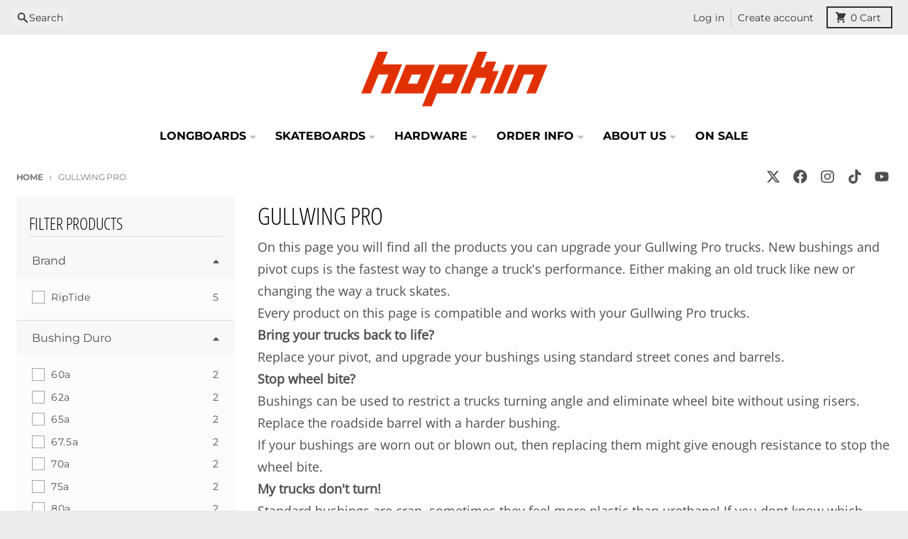

--- FILE ---
content_type: text/html; charset=utf-8
request_url: https://hopkin.com.au/collections/gullwing-pro
body_size: 84582
content:
<!doctype html>
<html class="no-js"
  lang="en"
  dir="ltr"
  
>
  <head>
    <meta charset="utf-8">
    <meta http-equiv="X-UA-Compatible" content="IE=edge">
    <meta name="viewport" content="width=device-width,initial-scale=1">
    <meta name="theme-color" content="#008080">
    <link rel="canonical" href="https://hopkin.com.au/collections/gullwing-pro"><link rel="preconnect" href="https://fonts.shopifycdn.com" crossorigin><script async crossorigin fetchpriority="high" src="/cdn/shopifycloud/importmap-polyfill/es-modules-shim.2.4.0.js"></script>
<script src="//hopkin.com.au/cdn/shop/t/25/assets/es-module-shims.js?v=20623621412077407031740467089" async></script><script type="importmap">
{
  "imports": {
    "components/cart-agreement": "//hopkin.com.au/cdn/shop/t/25/assets/cart-agreement.js?v=2858882628390291301740467089",
    "components/cart-items": "//hopkin.com.au/cdn/shop/t/25/assets/cart-items.js?v=92724733266822398551740467089",
    "components/cart-note": "//hopkin.com.au/cdn/shop/t/25/assets/cart-note.js?v=95310824290391213891740467089",
    "components/cart-notification": "//hopkin.com.au/cdn/shop/t/25/assets/cart-notification.js?v=12044990686471908041740467089",
    "components/cart-remove-button": "//hopkin.com.au/cdn/shop/t/25/assets/cart-remove-button.js?v=23785376165885215641740467089",
    "components/collection-drawer": "//hopkin.com.au/cdn/shop/t/25/assets/collection-drawer.js?v=40564379858355380991740467089",
    "components/collection-slider-component": "//hopkin.com.au/cdn/shop/t/25/assets/collection-slider-component.js?v=38373057864927748711740467089",
    "components/collection-sort": "//hopkin.com.au/cdn/shop/t/25/assets/collection-sort.js?v=152851361272730628331740467089",
    "components/disclosure-form": "//hopkin.com.au/cdn/shop/t/25/assets/disclosure-form.js?v=112701864687593093371740467089",
    "components/disclosure-item": "//hopkin.com.au/cdn/shop/t/25/assets/disclosure-item.js?v=142522642314906250751740467089",
    "components/disclosure-menu": "//hopkin.com.au/cdn/shop/t/25/assets/disclosure-menu.js?v=118131813480392717351740467089",
    "components/filter-button": "//hopkin.com.au/cdn/shop/t/25/assets/filter-button.js?v=4011960302951008551740467090",
    "components/filter-remove": "//hopkin.com.au/cdn/shop/t/25/assets/filter-remove.js?v=92089437190687240471740467090",
    "components/gift-card-recipient": "//hopkin.com.au/cdn/shop/t/25/assets/gift-card-recipient.js?v=35430722468549382391740467090",
    "components/header-section": "//hopkin.com.au/cdn/shop/t/25/assets/header-section.js?v=110447127728433559241740467090",
    "components/header-top-section": "//hopkin.com.au/cdn/shop/t/25/assets/header-top-section.js?v=48729478558050014741740467090",
    "components/looks-item": "//hopkin.com.au/cdn/shop/t/25/assets/looks-item.js?v=26918120689698131751740467090",
    "components/map-object": "//hopkin.com.au/cdn/shop/t/25/assets/map-object.js?v=135586813141825047571740467090",
    "components/media-slideshow": "//hopkin.com.au/cdn/shop/t/25/assets/media-slideshow.js?v=174506362282798429261740467090",
    "components/modal-predictive-search": "//hopkin.com.au/cdn/shop/t/25/assets/modal-predictive-search.js?v=34559312376726628231740467090",
    "components/password-modal": "//hopkin.com.au/cdn/shop/t/25/assets/password-modal.js?v=3540315291419679341740467090",
    "components/pickup-availability": "//hopkin.com.au/cdn/shop/t/25/assets/pickup-availability.js?v=40352678091114229171740467090",
    "components/pickup-availability-drawer": "//hopkin.com.au/cdn/shop/t/25/assets/pickup-availability-drawer.js?v=156906576355901780311740467090",
    "components/popup-modal": "//hopkin.com.au/cdn/shop/t/25/assets/popup-modal.js?v=101577933603455078221740467090",
    "components/predictive-search": "//hopkin.com.au/cdn/shop/t/25/assets/predictive-search.js?v=149279219371924977981740467090",
    "components/product-card": "//hopkin.com.au/cdn/shop/t/25/assets/product-card.js?v=3590946611185510811740467090",
    "components/product-details-modal": "//hopkin.com.au/cdn/shop/t/25/assets/product-details-modal.js?v=49244414836865921341740467090",
    "components/product-form": "//hopkin.com.au/cdn/shop/t/25/assets/product-form.js?v=50308066474334482821740467090",
    "components/product-model": "//hopkin.com.au/cdn/shop/t/25/assets/product-model.js?v=141750140143149600281740467090",
    "components/product-recommendations": "//hopkin.com.au/cdn/shop/t/25/assets/product-recommendations.js?v=180536028877256204621740467090",
    "components/promo-section": "//hopkin.com.au/cdn/shop/t/25/assets/promo-section.js?v=181582618838034264891740467090",
    "components/quantity-select": "//hopkin.com.au/cdn/shop/t/25/assets/quantity-select.js?v=17952230826246186651740467090",
    "components/slideshow-component": "//hopkin.com.au/cdn/shop/t/25/assets/slideshow-component.js?v=160150954975578609091740467090",
    "components/swatch-radios": "//hopkin.com.au/cdn/shop/t/25/assets/swatch-radios.js?v=135894832401389106081740467090",
    "components/testimonials-component": "//hopkin.com.au/cdn/shop/t/25/assets/testimonials-component.js?v=3972962289584583571740467090",
    "components/variant-radios": "//hopkin.com.au/cdn/shop/t/25/assets/variant-radios.js?v=17859053405788981041740467090",
    "components/variant-selects": "//hopkin.com.au/cdn/shop/t/25/assets/variant-selects.js?v=170427623051345262011740467090",
    "components/video-background": "//hopkin.com.au/cdn/shop/t/25/assets/video-background.js?v=12301135160131509811740467090",
    "components/video-background-object": "//hopkin.com.au/cdn/shop/t/25/assets/video-background-object.js?v=16347035729279509881740467090",
    "components/video-object": "//hopkin.com.au/cdn/shop/t/25/assets/video-object.js?v=179894101922622121691740467090",
    "general/customers": "//hopkin.com.au/cdn/shop/t/25/assets/customers.js?v=104393901679221634451740467089",
    "general/main": "//hopkin.com.au/cdn/shop/t/25/assets/main.js?v=92153878624244388461740467090",
    "helpers/customer-address": "//hopkin.com.au/cdn/shop/t/25/assets/customer-address.js?v=42099223200601407911740467089",
    "helpers/shopify-common": "//hopkin.com.au/cdn/shop/t/25/assets/shopify-common.js?v=79580595375328812771740467090",
    "main/modulepreload-polyfill": "//hopkin.com.au/cdn/shop/t/25/assets/modulepreload-polyfill.js?v=79640004847089388481740467090",
    "vendors/focus-trap.esm": "//hopkin.com.au/cdn/shop/t/25/assets/focus-trap.esm.js?v=171390341577938931471740467090",
    "vendors/index.es": "//hopkin.com.au/cdn/shop/t/25/assets/index.es.js?v=118362758773620614641740467090",
    "vendors/index.esm": "//hopkin.com.au/cdn/shop/t/25/assets/index.esm.js?v=113784740989429153021740467090",
    "vendors/js.cookie": "//hopkin.com.au/cdn/shop/t/25/assets/js.cookie.js?v=10888410624023819241740467090",
    "vendors/splide.esm": "//hopkin.com.au/cdn/shop/t/25/assets/splide.esm.js?v=145379555060010296531740467090",
    "vendors/vidim": "//hopkin.com.au/cdn/shop/t/25/assets/vidim.js?v=31191223605446200551740467090"
  }
}
</script><script>
  window.theme = {
    shopUrl: 'https://hopkin.com.au',
    routes: {
      root_url: '/',
      account_url: '/account',
      account_login_url: '/account/login',
      account_logout_url: '/account/logout',
      account_recover_url: '/account/recover',
      account_register_url: '/account/register',
      account_addresses_url: '/account/addresses',
      collections_url: '/collections',
      all_products_collection_url: '/collections/all',
      search_url: '/search',
      cart_url: '/cart',
      cart_update_url: '/cart/update',
      cart_add_url: '/cart/add',
      cart_change_url: '/cart/change',
      cart_clear_url: '/cart/clear',
      product_recommendations_url: '/recommendations/products',
      predictive_search_url: '/search/suggest'
    },
    info: { name: 'District' },
    strings: {
      addToCart: `Add to cart`,
      preOrder: `Pre-Order`,
      soldOut: `Sold out`,
      unavailable: `Unavailable`,
      addressError: `Error looking up that address`,
      addressNoResults: `No results for that address`,
      addressQueryLimit: `You have exceeded the Google API usage limit. Consider upgrading to a <a href="https://developers.google.com/maps/premium/usage-limits">Premium Plan</a>.`,
      authError: `There was a problem authenticating your Google Maps account.`,
      unitPrice: `Unit price`,
      unitPriceSeparator: `per`,
      previous: `Previous slide`,
      next: `Next slide`,
    },
    cartStrings: {
      error: `There was an error while updating your cart. Please try again.`,
      quantityError: `You can only add [quantity] of this item to your cart.`,
    },
    accessiblityStrings: {
      giftCardRecipientExpanded: `Gift card recipient form expanded`,
      giftCardRecipientCollapsed: `Gift card recipient form collapsed`,
    },
    pageType: `collection`,
    customer: false,
    moneyFormat: "${{amount}}",
    ajaxCartEnable: true,
    cartData: {"note":null,"attributes":{},"original_total_price":0,"total_price":0,"total_discount":0,"total_weight":0.0,"item_count":0,"items":[],"requires_shipping":false,"currency":"AUD","items_subtotal_price":0,"cart_level_discount_applications":[],"checkout_charge_amount":0},
    mobileBreakpoint: 768,
    packages: [],
  };
  // Publish / Subscribe
  const PUB_SUB_EVENTS = {
    cartUpdate: 'cart-update',
    quantityUpdate: 'quantity-update',
    variantChange: 'variant-change',
    cartError: 'cart-error',
    sectionRefreshed: 'section-refreshed',
  };
  const SECTION_REFRESHED_RESOURCE_TYPE = {
    product: 'product'
  }
  let subscribers = {};

  function subscribe(eventName, callback) {
    if (subscribers[eventName] === undefined) {
      subscribers[eventName] = [];
    }

    subscribers[eventName] = [...subscribers[eventName], callback];

    return function unsubscribe() {
      subscribers[eventName] = subscribers[eventName].filter((cb) => {
        return cb !== callback;
      });
    };
  }

  function publish(eventName, data) {
    if (subscribers[eventName]) {
      subscribers[eventName].forEach((callback) => {
        callback(data);
      });
    }
  }
  document.documentElement.className = document.documentElement.className.replace('no-js', 'js');
</script>


  <script src="//hopkin.com.au/cdn/shop/t/25/assets/main.js?v=92153878624244388461740467090" type="module" crossorigin="anonymous"></script>
  <link rel="modulepreload" href="//hopkin.com.au/cdn/shop/t/25/assets/modulepreload-polyfill.js?v=79640004847089388481740467090" crossorigin="anonymous">

<link rel="apple-touch-icon" sizes="180x180" href="//hopkin.com.au/cdn/shop/files/favicon-h.jpg?crop=center&height=180&v=1614770107&width=180">
      <link rel="icon" type="image/png" href="//hopkin.com.au/cdn/shop/files/favicon-h.jpg?crop=center&height=32&v=1614770107&width=32"><title>Gullwing Pro</title><meta name="description" content="On this page you will find all the products you can upgrade your Gullwing Pro trucks. New bushings and pivot cups is the fastest way to change a truck&#39;s performance. Either making an old truck like new or changing the way a truck skates. Every product on this page is compatible and works with your Gullwing Pro trucks. "><meta property="og:site_name" content="Hopkin Skate">
<meta property="og:url" content="https://hopkin.com.au/collections/gullwing-pro">
<meta property="og:title" content="Gullwing Pro">
<meta property="og:type" content="product.group">
<meta property="og:description" content="On this page you will find all the products you can upgrade your Gullwing Pro trucks. New bushings and pivot cups is the fastest way to change a truck&#39;s performance. Either making an old truck like new or changing the way a truck skates. Every product on this page is compatible and works with your Gullwing Pro trucks. "><meta property="og:image" content="http://hopkin.com.au/cdn/shop/collections/gullwing-pro-III.jpg?v=1601886644">
  <meta property="og:image:secure_url" content="https://hopkin.com.au/cdn/shop/collections/gullwing-pro-III.jpg?v=1601886644">
  <meta property="og:image:width" content="200">
  <meta property="og:image:height" content="115"><meta name="twitter:card" content="summary_large_image">
<meta name="twitter:title" content="Gullwing Pro">
<meta name="twitter:description" content="On this page you will find all the products you can upgrade your Gullwing Pro trucks. New bushings and pivot cups is the fastest way to change a truck&#39;s performance. Either making an old truck like new or changing the way a truck skates. Every product on this page is compatible and works with your Gullwing Pro trucks. ">
<script>window.performance && window.performance.mark && window.performance.mark('shopify.content_for_header.start');</script><meta name="google-site-verification" content="gh_KqyhEp8RCn4f5Ya60ScGEr5a9M-6MkJGYX9zFjbA">
<meta id="shopify-digital-wallet" name="shopify-digital-wallet" content="/14969968/digital_wallets/dialog">
<meta name="shopify-checkout-api-token" content="496c9b6b7123dfe0a16868a138d20b71">
<meta id="in-context-paypal-metadata" data-shop-id="14969968" data-venmo-supported="false" data-environment="production" data-locale="en_US" data-paypal-v4="true" data-currency="AUD">
<link rel="alternate" type="application/atom+xml" title="Feed" href="/collections/gullwing-pro.atom" />
<link rel="alternate" type="application/json+oembed" href="https://hopkin.com.au/collections/gullwing-pro.oembed">
<script async="async" src="/checkouts/internal/preloads.js?locale=en-AU"></script>
<link rel="preconnect" href="https://shop.app" crossorigin="anonymous">
<script async="async" src="https://shop.app/checkouts/internal/preloads.js?locale=en-AU&shop_id=14969968" crossorigin="anonymous"></script>
<script id="apple-pay-shop-capabilities" type="application/json">{"shopId":14969968,"countryCode":"AU","currencyCode":"AUD","merchantCapabilities":["supports3DS"],"merchantId":"gid:\/\/shopify\/Shop\/14969968","merchantName":"Hopkin Skate","requiredBillingContactFields":["postalAddress","email","phone"],"requiredShippingContactFields":["postalAddress","email","phone"],"shippingType":"shipping","supportedNetworks":["visa","masterCard","amex","jcb"],"total":{"type":"pending","label":"Hopkin Skate","amount":"1.00"},"shopifyPaymentsEnabled":true,"supportsSubscriptions":true}</script>
<script id="shopify-features" type="application/json">{"accessToken":"496c9b6b7123dfe0a16868a138d20b71","betas":["rich-media-storefront-analytics"],"domain":"hopkin.com.au","predictiveSearch":true,"shopId":14969968,"locale":"en"}</script>
<script>var Shopify = Shopify || {};
Shopify.shop = "hopkin-skate.myshopify.com";
Shopify.locale = "en";
Shopify.currency = {"active":"AUD","rate":"1.0"};
Shopify.country = "AU";
Shopify.theme = {"name":"District live","id":129907359807,"schema_name":"District","schema_version":"5.0.4","theme_store_id":735,"role":"main"};
Shopify.theme.handle = "null";
Shopify.theme.style = {"id":null,"handle":null};
Shopify.cdnHost = "hopkin.com.au/cdn";
Shopify.routes = Shopify.routes || {};
Shopify.routes.root = "/";</script>
<script type="module">!function(o){(o.Shopify=o.Shopify||{}).modules=!0}(window);</script>
<script>!function(o){function n(){var o=[];function n(){o.push(Array.prototype.slice.apply(arguments))}return n.q=o,n}var t=o.Shopify=o.Shopify||{};t.loadFeatures=n(),t.autoloadFeatures=n()}(window);</script>
<script>
  window.ShopifyPay = window.ShopifyPay || {};
  window.ShopifyPay.apiHost = "shop.app\/pay";
  window.ShopifyPay.redirectState = null;
</script>
<script id="shop-js-analytics" type="application/json">{"pageType":"collection"}</script>
<script defer="defer" async type="module" src="//hopkin.com.au/cdn/shopifycloud/shop-js/modules/v2/client.init-shop-cart-sync_BT-GjEfc.en.esm.js"></script>
<script defer="defer" async type="module" src="//hopkin.com.au/cdn/shopifycloud/shop-js/modules/v2/chunk.common_D58fp_Oc.esm.js"></script>
<script defer="defer" async type="module" src="//hopkin.com.au/cdn/shopifycloud/shop-js/modules/v2/chunk.modal_xMitdFEc.esm.js"></script>
<script type="module">
  await import("//hopkin.com.au/cdn/shopifycloud/shop-js/modules/v2/client.init-shop-cart-sync_BT-GjEfc.en.esm.js");
await import("//hopkin.com.au/cdn/shopifycloud/shop-js/modules/v2/chunk.common_D58fp_Oc.esm.js");
await import("//hopkin.com.au/cdn/shopifycloud/shop-js/modules/v2/chunk.modal_xMitdFEc.esm.js");

  window.Shopify.SignInWithShop?.initShopCartSync?.({"fedCMEnabled":true,"windoidEnabled":true});

</script>
<script>
  window.Shopify = window.Shopify || {};
  if (!window.Shopify.featureAssets) window.Shopify.featureAssets = {};
  window.Shopify.featureAssets['shop-js'] = {"shop-cart-sync":["modules/v2/client.shop-cart-sync_DZOKe7Ll.en.esm.js","modules/v2/chunk.common_D58fp_Oc.esm.js","modules/v2/chunk.modal_xMitdFEc.esm.js"],"init-fed-cm":["modules/v2/client.init-fed-cm_B6oLuCjv.en.esm.js","modules/v2/chunk.common_D58fp_Oc.esm.js","modules/v2/chunk.modal_xMitdFEc.esm.js"],"shop-cash-offers":["modules/v2/client.shop-cash-offers_D2sdYoxE.en.esm.js","modules/v2/chunk.common_D58fp_Oc.esm.js","modules/v2/chunk.modal_xMitdFEc.esm.js"],"shop-login-button":["modules/v2/client.shop-login-button_QeVjl5Y3.en.esm.js","modules/v2/chunk.common_D58fp_Oc.esm.js","modules/v2/chunk.modal_xMitdFEc.esm.js"],"pay-button":["modules/v2/client.pay-button_DXTOsIq6.en.esm.js","modules/v2/chunk.common_D58fp_Oc.esm.js","modules/v2/chunk.modal_xMitdFEc.esm.js"],"shop-button":["modules/v2/client.shop-button_DQZHx9pm.en.esm.js","modules/v2/chunk.common_D58fp_Oc.esm.js","modules/v2/chunk.modal_xMitdFEc.esm.js"],"avatar":["modules/v2/client.avatar_BTnouDA3.en.esm.js"],"init-windoid":["modules/v2/client.init-windoid_CR1B-cfM.en.esm.js","modules/v2/chunk.common_D58fp_Oc.esm.js","modules/v2/chunk.modal_xMitdFEc.esm.js"],"init-shop-for-new-customer-accounts":["modules/v2/client.init-shop-for-new-customer-accounts_C_vY_xzh.en.esm.js","modules/v2/client.shop-login-button_QeVjl5Y3.en.esm.js","modules/v2/chunk.common_D58fp_Oc.esm.js","modules/v2/chunk.modal_xMitdFEc.esm.js"],"init-shop-email-lookup-coordinator":["modules/v2/client.init-shop-email-lookup-coordinator_BI7n9ZSv.en.esm.js","modules/v2/chunk.common_D58fp_Oc.esm.js","modules/v2/chunk.modal_xMitdFEc.esm.js"],"init-shop-cart-sync":["modules/v2/client.init-shop-cart-sync_BT-GjEfc.en.esm.js","modules/v2/chunk.common_D58fp_Oc.esm.js","modules/v2/chunk.modal_xMitdFEc.esm.js"],"shop-toast-manager":["modules/v2/client.shop-toast-manager_DiYdP3xc.en.esm.js","modules/v2/chunk.common_D58fp_Oc.esm.js","modules/v2/chunk.modal_xMitdFEc.esm.js"],"init-customer-accounts":["modules/v2/client.init-customer-accounts_D9ZNqS-Q.en.esm.js","modules/v2/client.shop-login-button_QeVjl5Y3.en.esm.js","modules/v2/chunk.common_D58fp_Oc.esm.js","modules/v2/chunk.modal_xMitdFEc.esm.js"],"init-customer-accounts-sign-up":["modules/v2/client.init-customer-accounts-sign-up_iGw4briv.en.esm.js","modules/v2/client.shop-login-button_QeVjl5Y3.en.esm.js","modules/v2/chunk.common_D58fp_Oc.esm.js","modules/v2/chunk.modal_xMitdFEc.esm.js"],"shop-follow-button":["modules/v2/client.shop-follow-button_CqMgW2wH.en.esm.js","modules/v2/chunk.common_D58fp_Oc.esm.js","modules/v2/chunk.modal_xMitdFEc.esm.js"],"checkout-modal":["modules/v2/client.checkout-modal_xHeaAweL.en.esm.js","modules/v2/chunk.common_D58fp_Oc.esm.js","modules/v2/chunk.modal_xMitdFEc.esm.js"],"shop-login":["modules/v2/client.shop-login_D91U-Q7h.en.esm.js","modules/v2/chunk.common_D58fp_Oc.esm.js","modules/v2/chunk.modal_xMitdFEc.esm.js"],"lead-capture":["modules/v2/client.lead-capture_BJmE1dJe.en.esm.js","modules/v2/chunk.common_D58fp_Oc.esm.js","modules/v2/chunk.modal_xMitdFEc.esm.js"],"payment-terms":["modules/v2/client.payment-terms_Ci9AEqFq.en.esm.js","modules/v2/chunk.common_D58fp_Oc.esm.js","modules/v2/chunk.modal_xMitdFEc.esm.js"]};
</script>
<script>(function() {
  var isLoaded = false;
  function asyncLoad() {
    if (isLoaded) return;
    isLoaded = true;
    var urls = ["\/\/sumo-shopify.com\/apps\/shopify\/sumome-plugin\/js\/sumome.js?siteID=7f0ae42f56351d4c9a6caf18e322c5a062fe2618005d5741bac04f11da2d835b\u0026shopId=14969968\u0026login=d7109afe202da72d613d874ed6118fe10feb82cd\u0026shop=hopkin-skate.myshopify.com","\/\/searchserverapi.com\/widgets\/shopify\/init.js?a=7P7X2G3F6X\u0026shop=hopkin-skate.myshopify.com"];
    for (var i = 0; i < urls.length; i++) {
      var s = document.createElement('script');
      s.type = 'text/javascript';
      s.async = true;
      s.src = urls[i];
      var x = document.getElementsByTagName('script')[0];
      x.parentNode.insertBefore(s, x);
    }
  };
  if(window.attachEvent) {
    window.attachEvent('onload', asyncLoad);
  } else {
    window.addEventListener('load', asyncLoad, false);
  }
})();</script>
<script id="__st">var __st={"a":14969968,"offset":39600,"reqid":"11eb6bee-eb20-4a02-bce1-c7bd6094e7b6-1769050773","pageurl":"hopkin.com.au\/collections\/gullwing-pro","u":"c25383ec1c57","p":"collection","rtyp":"collection","rid":167027671103};</script>
<script>window.ShopifyPaypalV4VisibilityTracking = true;</script>
<script id="captcha-bootstrap">!function(){'use strict';const t='contact',e='account',n='new_comment',o=[[t,t],['blogs',n],['comments',n],[t,'customer']],c=[[e,'customer_login'],[e,'guest_login'],[e,'recover_customer_password'],[e,'create_customer']],r=t=>t.map((([t,e])=>`form[action*='/${t}']:not([data-nocaptcha='true']) input[name='form_type'][value='${e}']`)).join(','),a=t=>()=>t?[...document.querySelectorAll(t)].map((t=>t.form)):[];function s(){const t=[...o],e=r(t);return a(e)}const i='password',u='form_key',d=['recaptcha-v3-token','g-recaptcha-response','h-captcha-response',i],f=()=>{try{return window.sessionStorage}catch{return}},m='__shopify_v',_=t=>t.elements[u];function p(t,e,n=!1){try{const o=window.sessionStorage,c=JSON.parse(o.getItem(e)),{data:r}=function(t){const{data:e,action:n}=t;return t[m]||n?{data:e,action:n}:{data:t,action:n}}(c);for(const[e,n]of Object.entries(r))t.elements[e]&&(t.elements[e].value=n);n&&o.removeItem(e)}catch(o){console.error('form repopulation failed',{error:o})}}const l='form_type',E='cptcha';function T(t){t.dataset[E]=!0}const w=window,h=w.document,L='Shopify',v='ce_forms',y='captcha';let A=!1;((t,e)=>{const n=(g='f06e6c50-85a8-45c8-87d0-21a2b65856fe',I='https://cdn.shopify.com/shopifycloud/storefront-forms-hcaptcha/ce_storefront_forms_captcha_hcaptcha.v1.5.2.iife.js',D={infoText:'Protected by hCaptcha',privacyText:'Privacy',termsText:'Terms'},(t,e,n)=>{const o=w[L][v],c=o.bindForm;if(c)return c(t,g,e,D).then(n);var r;o.q.push([[t,g,e,D],n]),r=I,A||(h.body.append(Object.assign(h.createElement('script'),{id:'captcha-provider',async:!0,src:r})),A=!0)});var g,I,D;w[L]=w[L]||{},w[L][v]=w[L][v]||{},w[L][v].q=[],w[L][y]=w[L][y]||{},w[L][y].protect=function(t,e){n(t,void 0,e),T(t)},Object.freeze(w[L][y]),function(t,e,n,w,h,L){const[v,y,A,g]=function(t,e,n){const i=e?o:[],u=t?c:[],d=[...i,...u],f=r(d),m=r(i),_=r(d.filter((([t,e])=>n.includes(e))));return[a(f),a(m),a(_),s()]}(w,h,L),I=t=>{const e=t.target;return e instanceof HTMLFormElement?e:e&&e.form},D=t=>v().includes(t);t.addEventListener('submit',(t=>{const e=I(t);if(!e)return;const n=D(e)&&!e.dataset.hcaptchaBound&&!e.dataset.recaptchaBound,o=_(e),c=g().includes(e)&&(!o||!o.value);(n||c)&&t.preventDefault(),c&&!n&&(function(t){try{if(!f())return;!function(t){const e=f();if(!e)return;const n=_(t);if(!n)return;const o=n.value;o&&e.removeItem(o)}(t);const e=Array.from(Array(32),(()=>Math.random().toString(36)[2])).join('');!function(t,e){_(t)||t.append(Object.assign(document.createElement('input'),{type:'hidden',name:u})),t.elements[u].value=e}(t,e),function(t,e){const n=f();if(!n)return;const o=[...t.querySelectorAll(`input[type='${i}']`)].map((({name:t})=>t)),c=[...d,...o],r={};for(const[a,s]of new FormData(t).entries())c.includes(a)||(r[a]=s);n.setItem(e,JSON.stringify({[m]:1,action:t.action,data:r}))}(t,e)}catch(e){console.error('failed to persist form',e)}}(e),e.submit())}));const S=(t,e)=>{t&&!t.dataset[E]&&(n(t,e.some((e=>e===t))),T(t))};for(const o of['focusin','change'])t.addEventListener(o,(t=>{const e=I(t);D(e)&&S(e,y())}));const B=e.get('form_key'),M=e.get(l),P=B&&M;t.addEventListener('DOMContentLoaded',(()=>{const t=y();if(P)for(const e of t)e.elements[l].value===M&&p(e,B);[...new Set([...A(),...v().filter((t=>'true'===t.dataset.shopifyCaptcha))])].forEach((e=>S(e,t)))}))}(h,new URLSearchParams(w.location.search),n,t,e,['guest_login'])})(!0,!0)}();</script>
<script integrity="sha256-4kQ18oKyAcykRKYeNunJcIwy7WH5gtpwJnB7kiuLZ1E=" data-source-attribution="shopify.loadfeatures" defer="defer" src="//hopkin.com.au/cdn/shopifycloud/storefront/assets/storefront/load_feature-a0a9edcb.js" crossorigin="anonymous"></script>
<script crossorigin="anonymous" defer="defer" src="//hopkin.com.au/cdn/shopifycloud/storefront/assets/shopify_pay/storefront-65b4c6d7.js?v=20250812"></script>
<script data-source-attribution="shopify.dynamic_checkout.dynamic.init">var Shopify=Shopify||{};Shopify.PaymentButton=Shopify.PaymentButton||{isStorefrontPortableWallets:!0,init:function(){window.Shopify.PaymentButton.init=function(){};var t=document.createElement("script");t.src="https://hopkin.com.au/cdn/shopifycloud/portable-wallets/latest/portable-wallets.en.js",t.type="module",document.head.appendChild(t)}};
</script>
<script data-source-attribution="shopify.dynamic_checkout.buyer_consent">
  function portableWalletsHideBuyerConsent(e){var t=document.getElementById("shopify-buyer-consent"),n=document.getElementById("shopify-subscription-policy-button");t&&n&&(t.classList.add("hidden"),t.setAttribute("aria-hidden","true"),n.removeEventListener("click",e))}function portableWalletsShowBuyerConsent(e){var t=document.getElementById("shopify-buyer-consent"),n=document.getElementById("shopify-subscription-policy-button");t&&n&&(t.classList.remove("hidden"),t.removeAttribute("aria-hidden"),n.addEventListener("click",e))}window.Shopify?.PaymentButton&&(window.Shopify.PaymentButton.hideBuyerConsent=portableWalletsHideBuyerConsent,window.Shopify.PaymentButton.showBuyerConsent=portableWalletsShowBuyerConsent);
</script>
<script data-source-attribution="shopify.dynamic_checkout.cart.bootstrap">document.addEventListener("DOMContentLoaded",(function(){function t(){return document.querySelector("shopify-accelerated-checkout-cart, shopify-accelerated-checkout")}if(t())Shopify.PaymentButton.init();else{new MutationObserver((function(e,n){t()&&(Shopify.PaymentButton.init(),n.disconnect())})).observe(document.body,{childList:!0,subtree:!0})}}));
</script>
<link id="shopify-accelerated-checkout-styles" rel="stylesheet" media="screen" href="https://hopkin.com.au/cdn/shopifycloud/portable-wallets/latest/accelerated-checkout-backwards-compat.css" crossorigin="anonymous">
<style id="shopify-accelerated-checkout-cart">
        #shopify-buyer-consent {
  margin-top: 1em;
  display: inline-block;
  width: 100%;
}

#shopify-buyer-consent.hidden {
  display: none;
}

#shopify-subscription-policy-button {
  background: none;
  border: none;
  padding: 0;
  text-decoration: underline;
  font-size: inherit;
  cursor: pointer;
}

#shopify-subscription-policy-button::before {
  box-shadow: none;
}

      </style>

<script>window.performance && window.performance.mark && window.performance.mark('shopify.content_for_header.end');</script>
<style data-shopify>
@font-face {
  font-family: "Open Sans";
  font-weight: 300;
  font-style: normal;
  font-display: swap;
  src: url("//hopkin.com.au/cdn/fonts/open_sans/opensans_n3.b10466eda05a6b2d1ef0f6ba490dcecf7588dd78.woff2") format("woff2"),
       url("//hopkin.com.au/cdn/fonts/open_sans/opensans_n3.056c4b5dddadba7018747bd50fdaa80430e21710.woff") format("woff");
}
@font-face {
  font-family: "Open Sans";
  font-weight: 400;
  font-style: normal;
  font-display: swap;
  src: url("//hopkin.com.au/cdn/fonts/open_sans/opensans_n4.c32e4d4eca5273f6d4ee95ddf54b5bbb75fc9b61.woff2") format("woff2"),
       url("//hopkin.com.au/cdn/fonts/open_sans/opensans_n4.5f3406f8d94162b37bfa232b486ac93ee892406d.woff") format("woff");
}
@font-face {
  font-family: "Open Sans";
  font-weight: 300;
  font-style: italic;
  font-display: swap;
  src: url("//hopkin.com.au/cdn/fonts/open_sans/opensans_i3.853ebda1c5f31329bb2a566ea7797548807a48bf.woff2") format("woff2"),
       url("//hopkin.com.au/cdn/fonts/open_sans/opensans_i3.3359d7c8c5a869c65cb7df3aa76a8d52237b1b65.woff") format("woff");
}
@font-face {
  font-family: "Open Sans";
  font-weight: 400;
  font-style: italic;
  font-display: swap;
  src: url("//hopkin.com.au/cdn/fonts/open_sans/opensans_i4.6f1d45f7a46916cc95c694aab32ecbf7509cbf33.woff2") format("woff2"),
       url("//hopkin.com.au/cdn/fonts/open_sans/opensans_i4.4efaa52d5a57aa9a57c1556cc2b7465d18839daa.woff") format("woff");
}
@font-face {
  font-family: "Open Sans Condensed";
  font-weight: 300;
  font-style: normal;
  font-display: swap;
  src: url("//hopkin.com.au/cdn/fonts/open_sans_condensed/opensanscondensed_n3.f268bf7db5085696a282f0abbabcfc102d638ce3.woff2") format("woff2"),
       url("//hopkin.com.au/cdn/fonts/open_sans_condensed/opensanscondensed_n3.a03eb30ee41b9b551e1810d3ce643d7f729ca553.woff") format("woff");
}
@font-face {
  font-family: "Open Sans Condensed";
  font-weight: 400;
  font-style: normal;
  font-display: swap;
  src: url("//hopkin.com.au/cdn/fonts/open_sans_condensed/opensanscondensed_n4.b735817c3758cc70fda491bc4590427f285556cd.woff2") format("woff2"),
       url("//hopkin.com.au/cdn/fonts/open_sans_condensed/opensanscondensed_n4.eb36d05f7d3bebbfeb901f44afbd07da2e5979cc.woff") format("woff");
}
@font-face {
  font-family: Montserrat;
  font-weight: 400;
  font-style: normal;
  font-display: swap;
  src: url("//hopkin.com.au/cdn/fonts/montserrat/montserrat_n4.81949fa0ac9fd2021e16436151e8eaa539321637.woff2") format("woff2"),
       url("//hopkin.com.au/cdn/fonts/montserrat/montserrat_n4.a6c632ca7b62da89c3594789ba828388aac693fe.woff") format("woff");
}
@font-face {
  font-family: Montserrat;
  font-weight: 700;
  font-style: normal;
  font-display: swap;
  src: url("//hopkin.com.au/cdn/fonts/montserrat/montserrat_n7.3c434e22befd5c18a6b4afadb1e3d77c128c7939.woff2") format("woff2"),
       url("//hopkin.com.au/cdn/fonts/montserrat/montserrat_n7.5d9fa6e2cae713c8fb539a9876489d86207fe957.woff") format("woff");
}
:root {
    --base-font-size: 18px;
    --body-font-family: "Open Sans", sans-serif;
    --heading-font-family: "Open Sans Condensed", sans-serif;
    --navigation-font-family: Montserrat, sans-serif;
    --body-style: normal;
    --body-weight: 300;
    --body-weight-bolder: 400;
    --heading-style: normal;
    --heading-weight: 300;
    --heading-weight-bolder: 400;
    --heading-capitalize: uppercase;
    --navigation-style: normal;
    --navigation-weight: 400;
    --navigation-weight-bolder: 700;--primary-text-color: #4f4f4f;
    --primary-title-color: #000000;
    --primary-accent-color: #008080;
    --primary-accent-color-80: rgba(0, 128, 128, 0.8);
    --primary-accent-text-color: #ffffff;
    --primary-background-color: #ffffff;
    --primary-background-color-75: rgba(255, 255, 255, 0.8);
    --primary-secondary-background-color: #f8f8f8;
    --primary-secondary-background-color-50: #fcfcfc;
    --primary-section-border-color: #ededed;
    --primary-text-color-05: #f6f6f6;
    --primary-text-color-10: #ededed;
    --primary-text-color-20: #dcdcdc;
    --primary-text-color-30: #cacaca;
    --primary-text-color-40: #b9b9b9;
    --primary-text-color-50: #a7a7a7;
    --primary-text-color-60: #959595;
    --primary-text-color-70: #848484;
    --primary-text-color-80: #727272;
    --primary-text-color-90: #616161;
    --section-text-color: #4f4f4f;
    --section-text-color-75: rgba(79, 79, 79, 0.75);
    --section-text-color-50: rgba(79, 79, 79, 0.5);
    --section-title-color: #000000;
    --section-accent-color: #008080;
    --section-accent-text-color: #ffffff;
    --section-accent-hover-color: #006667;
    --section-overlay-color: transparent;
    --section-overlay-hover-color: transparent;
    --section-background-color: #ffffff;
    --section-primary-border-color: #4f4f4f;
    --modal-background-color: #000000;--max-width-screen: 1280px;
    --max-width-header: 1280px;
    --spacing-section: 4rem;
    --spacing-section-half: 2rem;
    --spacing-rail: 1.25rem;
    --text-align-section: center;--swiper-theme-color: #008080;
    --duration-default: 200ms;
    --tw-ring-inset: ;
    --tw-blur: ;
    --tw-brightness: ;
    --tw-contrast: ;
    --tw-grayscale: ;
    --tw-hue-rotate: ;
    --tw-invert: ;
    --tw-saturate: ;
    --tw-sepia: ;
    --tw-drop-shadow: ;
    --tw-filter: var(--tw-blur) var(--tw-brightness) var(--tw-contrast) var(--tw-grayscale) var(--tw-hue-rotate) var(--tw-invert) var(--tw-saturate) var(--tw-sepia) var(--tw-drop-shadow);

    --shopify-accelerated-checkout-button-block-size: 46px;
    --shopify-accelerated-checkout-inline-alignment: end;
  }
</style>


  <link href="//hopkin.com.au/cdn/shop/t/25/assets/main-style.css?v=86569852957499818311740467090" rel="stylesheet" type="text/css" media="all" />


<link rel="preload" as="font" href="//hopkin.com.au/cdn/fonts/open_sans/opensans_n3.b10466eda05a6b2d1ef0f6ba490dcecf7588dd78.woff2" type="font/woff2" crossorigin><link rel="preload" as="font" href="//hopkin.com.au/cdn/fonts/open_sans_condensed/opensanscondensed_n3.f268bf7db5085696a282f0abbabcfc102d638ce3.woff2" type="font/woff2" crossorigin><link rel="preload" as="font" href="//hopkin.com.au/cdn/fonts/montserrat/montserrat_n4.81949fa0ac9fd2021e16436151e8eaa539321637.woff2" type="font/woff2" crossorigin>
 
<!-- BEGIN app block: shopify://apps/searchanise-search-filter/blocks/app-embed/d8f24ada-02b1-458a-bbeb-5bf16d5c921e -->
<!-- END app block --><!-- BEGIN app block: shopify://apps/hulk-product-options/blocks/app-embed/380168ef-9475-4244-a291-f66b189208b5 --><!-- BEGIN app snippet: hulkapps_product_options --><script>
    
        window.hulkapps = {
        shop_slug: "hopkin-skate",
        store_id: "hopkin-skate.myshopify.com",
        money_format: "${{amount}}",
        cart: null,
        product: null,
        product_collections: null,
        product_variants: null,
        is_volume_discount: null,
        is_product_option: true,
        product_id: null,
        page_type: null,
        po_url: "https://productoption.hulkapps.com",
        po_proxy_url: "https://hopkin.com.au",
        vd_url: "https://volumediscount.hulkapps.com",
        customer: null,
        hulkapps_extension_js: true

    }
    window.is_hulkpo_installed=true
    

      window.hulkapps.page_type = "cart";
      window.hulkapps.cart = {"note":null,"attributes":{},"original_total_price":0,"total_price":0,"total_discount":0,"total_weight":0.0,"item_count":0,"items":[],"requires_shipping":false,"currency":"AUD","items_subtotal_price":0,"cart_level_discount_applications":[],"checkout_charge_amount":0}
      if (typeof window.hulkapps.cart.items == "object") {
        for (var i=0; i<window.hulkapps.cart.items.length; i++) {
          ["sku", "grams", "vendor", "url", "image", "handle", "requires_shipping", "product_type", "product_description"].map(function(a) {
            delete window.hulkapps.cart.items[i][a]
          })
        }
      }
      window.hulkapps.cart_collections = {}
      

    

</script>

<!-- END app snippet --><!-- END app block --><script src="https://cdn.shopify.com/extensions/019ade25-628d-72a3-afdc-4bdfaf6cce07/searchanise-shopify-cli-14/assets/disable-app.js" type="text/javascript" defer="defer"></script>
<script src="https://cdn.shopify.com/extensions/019bdef3-ad0a-728f-8c72-eda2a502dab2/productoption-173/assets/hulkcode.js" type="text/javascript" defer="defer"></script>
<link href="https://cdn.shopify.com/extensions/019bdef3-ad0a-728f-8c72-eda2a502dab2/productoption-173/assets/hulkcode.css" rel="stylesheet" type="text/css" media="all">
<link href="https://monorail-edge.shopifysvc.com" rel="dns-prefetch">
<script>(function(){if ("sendBeacon" in navigator && "performance" in window) {try {var session_token_from_headers = performance.getEntriesByType('navigation')[0].serverTiming.find(x => x.name == '_s').description;} catch {var session_token_from_headers = undefined;}var session_cookie_matches = document.cookie.match(/_shopify_s=([^;]*)/);var session_token_from_cookie = session_cookie_matches && session_cookie_matches.length === 2 ? session_cookie_matches[1] : "";var session_token = session_token_from_headers || session_token_from_cookie || "";function handle_abandonment_event(e) {var entries = performance.getEntries().filter(function(entry) {return /monorail-edge.shopifysvc.com/.test(entry.name);});if (!window.abandonment_tracked && entries.length === 0) {window.abandonment_tracked = true;var currentMs = Date.now();var navigation_start = performance.timing.navigationStart;var payload = {shop_id: 14969968,url: window.location.href,navigation_start,duration: currentMs - navigation_start,session_token,page_type: "collection"};window.navigator.sendBeacon("https://monorail-edge.shopifysvc.com/v1/produce", JSON.stringify({schema_id: "online_store_buyer_site_abandonment/1.1",payload: payload,metadata: {event_created_at_ms: currentMs,event_sent_at_ms: currentMs}}));}}window.addEventListener('pagehide', handle_abandonment_event);}}());</script>
<script id="web-pixels-manager-setup">(function e(e,d,r,n,o){if(void 0===o&&(o={}),!Boolean(null===(a=null===(i=window.Shopify)||void 0===i?void 0:i.analytics)||void 0===a?void 0:a.replayQueue)){var i,a;window.Shopify=window.Shopify||{};var t=window.Shopify;t.analytics=t.analytics||{};var s=t.analytics;s.replayQueue=[],s.publish=function(e,d,r){return s.replayQueue.push([e,d,r]),!0};try{self.performance.mark("wpm:start")}catch(e){}var l=function(){var e={modern:/Edge?\/(1{2}[4-9]|1[2-9]\d|[2-9]\d{2}|\d{4,})\.\d+(\.\d+|)|Firefox\/(1{2}[4-9]|1[2-9]\d|[2-9]\d{2}|\d{4,})\.\d+(\.\d+|)|Chrom(ium|e)\/(9{2}|\d{3,})\.\d+(\.\d+|)|(Maci|X1{2}).+ Version\/(15\.\d+|(1[6-9]|[2-9]\d|\d{3,})\.\d+)([,.]\d+|)( \(\w+\)|)( Mobile\/\w+|) Safari\/|Chrome.+OPR\/(9{2}|\d{3,})\.\d+\.\d+|(CPU[ +]OS|iPhone[ +]OS|CPU[ +]iPhone|CPU IPhone OS|CPU iPad OS)[ +]+(15[._]\d+|(1[6-9]|[2-9]\d|\d{3,})[._]\d+)([._]\d+|)|Android:?[ /-](13[3-9]|1[4-9]\d|[2-9]\d{2}|\d{4,})(\.\d+|)(\.\d+|)|Android.+Firefox\/(13[5-9]|1[4-9]\d|[2-9]\d{2}|\d{4,})\.\d+(\.\d+|)|Android.+Chrom(ium|e)\/(13[3-9]|1[4-9]\d|[2-9]\d{2}|\d{4,})\.\d+(\.\d+|)|SamsungBrowser\/([2-9]\d|\d{3,})\.\d+/,legacy:/Edge?\/(1[6-9]|[2-9]\d|\d{3,})\.\d+(\.\d+|)|Firefox\/(5[4-9]|[6-9]\d|\d{3,})\.\d+(\.\d+|)|Chrom(ium|e)\/(5[1-9]|[6-9]\d|\d{3,})\.\d+(\.\d+|)([\d.]+$|.*Safari\/(?![\d.]+ Edge\/[\d.]+$))|(Maci|X1{2}).+ Version\/(10\.\d+|(1[1-9]|[2-9]\d|\d{3,})\.\d+)([,.]\d+|)( \(\w+\)|)( Mobile\/\w+|) Safari\/|Chrome.+OPR\/(3[89]|[4-9]\d|\d{3,})\.\d+\.\d+|(CPU[ +]OS|iPhone[ +]OS|CPU[ +]iPhone|CPU IPhone OS|CPU iPad OS)[ +]+(10[._]\d+|(1[1-9]|[2-9]\d|\d{3,})[._]\d+)([._]\d+|)|Android:?[ /-](13[3-9]|1[4-9]\d|[2-9]\d{2}|\d{4,})(\.\d+|)(\.\d+|)|Mobile Safari.+OPR\/([89]\d|\d{3,})\.\d+\.\d+|Android.+Firefox\/(13[5-9]|1[4-9]\d|[2-9]\d{2}|\d{4,})\.\d+(\.\d+|)|Android.+Chrom(ium|e)\/(13[3-9]|1[4-9]\d|[2-9]\d{2}|\d{4,})\.\d+(\.\d+|)|Android.+(UC? ?Browser|UCWEB|U3)[ /]?(15\.([5-9]|\d{2,})|(1[6-9]|[2-9]\d|\d{3,})\.\d+)\.\d+|SamsungBrowser\/(5\.\d+|([6-9]|\d{2,})\.\d+)|Android.+MQ{2}Browser\/(14(\.(9|\d{2,})|)|(1[5-9]|[2-9]\d|\d{3,})(\.\d+|))(\.\d+|)|K[Aa][Ii]OS\/(3\.\d+|([4-9]|\d{2,})\.\d+)(\.\d+|)/},d=e.modern,r=e.legacy,n=navigator.userAgent;return n.match(d)?"modern":n.match(r)?"legacy":"unknown"}(),u="modern"===l?"modern":"legacy",c=(null!=n?n:{modern:"",legacy:""})[u],f=function(e){return[e.baseUrl,"/wpm","/b",e.hashVersion,"modern"===e.buildTarget?"m":"l",".js"].join("")}({baseUrl:d,hashVersion:r,buildTarget:u}),m=function(e){var d=e.version,r=e.bundleTarget,n=e.surface,o=e.pageUrl,i=e.monorailEndpoint;return{emit:function(e){var a=e.status,t=e.errorMsg,s=(new Date).getTime(),l=JSON.stringify({metadata:{event_sent_at_ms:s},events:[{schema_id:"web_pixels_manager_load/3.1",payload:{version:d,bundle_target:r,page_url:o,status:a,surface:n,error_msg:t},metadata:{event_created_at_ms:s}}]});if(!i)return console&&console.warn&&console.warn("[Web Pixels Manager] No Monorail endpoint provided, skipping logging."),!1;try{return self.navigator.sendBeacon.bind(self.navigator)(i,l)}catch(e){}var u=new XMLHttpRequest;try{return u.open("POST",i,!0),u.setRequestHeader("Content-Type","text/plain"),u.send(l),!0}catch(e){return console&&console.warn&&console.warn("[Web Pixels Manager] Got an unhandled error while logging to Monorail."),!1}}}}({version:r,bundleTarget:l,surface:e.surface,pageUrl:self.location.href,monorailEndpoint:e.monorailEndpoint});try{o.browserTarget=l,function(e){var d=e.src,r=e.async,n=void 0===r||r,o=e.onload,i=e.onerror,a=e.sri,t=e.scriptDataAttributes,s=void 0===t?{}:t,l=document.createElement("script"),u=document.querySelector("head"),c=document.querySelector("body");if(l.async=n,l.src=d,a&&(l.integrity=a,l.crossOrigin="anonymous"),s)for(var f in s)if(Object.prototype.hasOwnProperty.call(s,f))try{l.dataset[f]=s[f]}catch(e){}if(o&&l.addEventListener("load",o),i&&l.addEventListener("error",i),u)u.appendChild(l);else{if(!c)throw new Error("Did not find a head or body element to append the script");c.appendChild(l)}}({src:f,async:!0,onload:function(){if(!function(){var e,d;return Boolean(null===(d=null===(e=window.Shopify)||void 0===e?void 0:e.analytics)||void 0===d?void 0:d.initialized)}()){var d=window.webPixelsManager.init(e)||void 0;if(d){var r=window.Shopify.analytics;r.replayQueue.forEach((function(e){var r=e[0],n=e[1],o=e[2];d.publishCustomEvent(r,n,o)})),r.replayQueue=[],r.publish=d.publishCustomEvent,r.visitor=d.visitor,r.initialized=!0}}},onerror:function(){return m.emit({status:"failed",errorMsg:"".concat(f," has failed to load")})},sri:function(e){var d=/^sha384-[A-Za-z0-9+/=]+$/;return"string"==typeof e&&d.test(e)}(c)?c:"",scriptDataAttributes:o}),m.emit({status:"loading"})}catch(e){m.emit({status:"failed",errorMsg:(null==e?void 0:e.message)||"Unknown error"})}}})({shopId: 14969968,storefrontBaseUrl: "https://hopkin.com.au",extensionsBaseUrl: "https://extensions.shopifycdn.com/cdn/shopifycloud/web-pixels-manager",monorailEndpoint: "https://monorail-edge.shopifysvc.com/unstable/produce_batch",surface: "storefront-renderer",enabledBetaFlags: ["2dca8a86"],webPixelsConfigList: [{"id":"469336127","configuration":"{\"pixelCode\":\"CT542OJC77U4BJFU17EG\"}","eventPayloadVersion":"v1","runtimeContext":"STRICT","scriptVersion":"22e92c2ad45662f435e4801458fb78cc","type":"APP","apiClientId":4383523,"privacyPurposes":["ANALYTICS","MARKETING","SALE_OF_DATA"],"dataSharingAdjustments":{"protectedCustomerApprovalScopes":["read_customer_address","read_customer_email","read_customer_name","read_customer_personal_data","read_customer_phone"]}},{"id":"381452351","configuration":"{\"config\":\"{\\\"pixel_id\\\":\\\"G-87NH1SC429\\\",\\\"target_country\\\":\\\"AU\\\",\\\"gtag_events\\\":[{\\\"type\\\":\\\"begin_checkout\\\",\\\"action_label\\\":[\\\"G-87NH1SC429\\\",\\\"AW-10936205432\\\/6bShCJ2qo8cDEPiA5d4o\\\"]},{\\\"type\\\":\\\"search\\\",\\\"action_label\\\":[\\\"G-87NH1SC429\\\",\\\"AW-10936205432\\\/Ib97CKCqo8cDEPiA5d4o\\\"]},{\\\"type\\\":\\\"view_item\\\",\\\"action_label\\\":[\\\"G-87NH1SC429\\\",\\\"AW-10936205432\\\/AFMLCJ-po8cDEPiA5d4o\\\",\\\"MC-PHC7C4041K\\\"]},{\\\"type\\\":\\\"purchase\\\",\\\"action_label\\\":[\\\"G-87NH1SC429\\\",\\\"AW-10936205432\\\/BTdICJypo8cDEPiA5d4o\\\",\\\"MC-PHC7C4041K\\\"]},{\\\"type\\\":\\\"page_view\\\",\\\"action_label\\\":[\\\"G-87NH1SC429\\\",\\\"AW-10936205432\\\/Y1CmCJmpo8cDEPiA5d4o\\\",\\\"MC-PHC7C4041K\\\"]},{\\\"type\\\":\\\"add_payment_info\\\",\\\"action_label\\\":[\\\"G-87NH1SC429\\\",\\\"AW-10936205432\\\/G6eZCKOqo8cDEPiA5d4o\\\"]},{\\\"type\\\":\\\"add_to_cart\\\",\\\"action_label\\\":[\\\"G-87NH1SC429\\\",\\\"AW-10936205432\\\/1hgrCJqqo8cDEPiA5d4o\\\"]}],\\\"enable_monitoring_mode\\\":false}\"}","eventPayloadVersion":"v1","runtimeContext":"OPEN","scriptVersion":"b2a88bafab3e21179ed38636efcd8a93","type":"APP","apiClientId":1780363,"privacyPurposes":[],"dataSharingAdjustments":{"protectedCustomerApprovalScopes":["read_customer_address","read_customer_email","read_customer_name","read_customer_personal_data","read_customer_phone"]}},{"id":"146964543","configuration":"{\"pixel_id\":\"212034432475527\",\"pixel_type\":\"facebook_pixel\",\"metaapp_system_user_token\":\"-\"}","eventPayloadVersion":"v1","runtimeContext":"OPEN","scriptVersion":"ca16bc87fe92b6042fbaa3acc2fbdaa6","type":"APP","apiClientId":2329312,"privacyPurposes":["ANALYTICS","MARKETING","SALE_OF_DATA"],"dataSharingAdjustments":{"protectedCustomerApprovalScopes":["read_customer_address","read_customer_email","read_customer_name","read_customer_personal_data","read_customer_phone"]}},{"id":"shopify-app-pixel","configuration":"{}","eventPayloadVersion":"v1","runtimeContext":"STRICT","scriptVersion":"0450","apiClientId":"shopify-pixel","type":"APP","privacyPurposes":["ANALYTICS","MARKETING"]},{"id":"shopify-custom-pixel","eventPayloadVersion":"v1","runtimeContext":"LAX","scriptVersion":"0450","apiClientId":"shopify-pixel","type":"CUSTOM","privacyPurposes":["ANALYTICS","MARKETING"]}],isMerchantRequest: false,initData: {"shop":{"name":"Hopkin Skate","paymentSettings":{"currencyCode":"AUD"},"myshopifyDomain":"hopkin-skate.myshopify.com","countryCode":"AU","storefrontUrl":"https:\/\/hopkin.com.au"},"customer":null,"cart":null,"checkout":null,"productVariants":[],"purchasingCompany":null},},"https://hopkin.com.au/cdn","fcfee988w5aeb613cpc8e4bc33m6693e112",{"modern":"","legacy":""},{"shopId":"14969968","storefrontBaseUrl":"https:\/\/hopkin.com.au","extensionBaseUrl":"https:\/\/extensions.shopifycdn.com\/cdn\/shopifycloud\/web-pixels-manager","surface":"storefront-renderer","enabledBetaFlags":"[\"2dca8a86\"]","isMerchantRequest":"false","hashVersion":"fcfee988w5aeb613cpc8e4bc33m6693e112","publish":"custom","events":"[[\"page_viewed\",{}],[\"collection_viewed\",{\"collection\":{\"id\":\"167027671103\",\"title\":\"Gullwing Pro\",\"productVariants\":[{\"price\":{\"amount\":18.0,\"currencyCode\":\"AUD\"},\"product\":{\"title\":\"RipTide APS Street Barrel skateboard bushings\",\"vendor\":\"RipTide\",\"id\":\"533881421887\",\"untranslatedTitle\":\"RipTide APS Street Barrel skateboard bushings\",\"url\":\"\/products\/riptide-aps-street-barrel-skateboard-bushings\",\"type\":\"Bushings\"},\"id\":\"6926735147071\",\"image\":{\"src\":\"\/\/hopkin.com.au\/cdn\/shop\/products\/sb-97-5.png?v=1630464766\"},\"sku\":\"\",\"title\":\"97.5a (set of 2)\",\"untranslatedTitle\":\"97.5a (set of 2)\"},{\"price\":{\"amount\":14.0,\"currencyCode\":\"AUD\"},\"product\":{\"title\":\"RipTide APS Street Cone skateboard bushings\",\"vendor\":\"RipTide\",\"id\":\"533844164671\",\"untranslatedTitle\":\"RipTide APS Street Cone skateboard bushings\",\"url\":\"\/products\/riptide-aps-street-cone-skateboard-bushings\",\"type\":\"Bushings\"},\"id\":\"6926351794239\",\"image\":{\"src\":\"\/\/hopkin.com.au\/cdn\/shop\/products\/IMG-5173.png?v=1610930851\"},\"sku\":\"RTSAPSSTCO975\",\"title\":\"97.5a (set of 2)\",\"untranslatedTitle\":\"97.5a (set of 2)\"},{\"price\":{\"amount\":17.5,\"currencyCode\":\"AUD\"},\"product\":{\"title\":\"RipTide KranK Street Barrel 0.5\\\" skateboard bushings\",\"vendor\":\"RipTide\",\"id\":\"4793766379583\",\"untranslatedTitle\":\"RipTide KranK Street Barrel 0.5\\\" skateboard bushings\",\"url\":\"\/products\/riptide-krank-street-barrel-skateboard-bushings\",\"type\":\"Bushings\"},\"id\":\"33070269104191\",\"image\":{\"src\":\"\/\/hopkin.com.au\/cdn\/shop\/products\/RipTide-Sports-KranK-Street-Barrel-84a__15308_1491086560_png.jpg?v=1601093159\"},\"sku\":\"\",\"title\":\"84a orange red (set of 2)\",\"untranslatedTitle\":\"84a orange red (set of 2)\"},{\"price\":{\"amount\":17.5,\"currencyCode\":\"AUD\"},\"product\":{\"title\":\"RipTide KranK Street Cone skateboard bushings\",\"vendor\":\"RipTide\",\"id\":\"4793739673663\",\"untranslatedTitle\":\"RipTide KranK Street Cone skateboard bushings\",\"url\":\"\/products\/riptide-krank-street-cone-skateboard-bushings\",\"type\":\"Bushings\"},\"id\":\"33070157824063\",\"image\":{\"src\":\"\/\/hopkin.com.au\/cdn\/shop\/products\/RipTide-Sports-KranK-Street-Cone-84a__80060_1491084832_png.jpg?v=1601090453\"},\"sku\":\"RTSKRKSTCO84\",\"title\":\"84a orange red (set of 2)\",\"untranslatedTitle\":\"84a orange red (set of 2)\"},{\"price\":{\"amount\":19.99,\"currencyCode\":\"AUD\"},\"product\":{\"title\":\"RipTide KranK Street and Short Street Cone skateboard bushings\",\"vendor\":\"RipTide\",\"id\":\"6862331379775\",\"untranslatedTitle\":\"RipTide KranK Street and Short Street Cone skateboard bushings\",\"url\":\"\/products\/riptide-krank-street-and-short-street-cone-skateboard-bushings\",\"type\":\"Bushings\"},\"id\":\"39581055909951\",\"image\":{\"src\":\"\/\/hopkin.com.au\/cdn\/shop\/products\/krank-short-and-short-street-cones-84a.jpg?v=1643327725\"},\"sku\":\"\",\"title\":\"84a orange red (set of 2)\",\"untranslatedTitle\":\"84a orange red (set of 2)\"}]}}]]"});</script><script>
  window.ShopifyAnalytics = window.ShopifyAnalytics || {};
  window.ShopifyAnalytics.meta = window.ShopifyAnalytics.meta || {};
  window.ShopifyAnalytics.meta.currency = 'AUD';
  var meta = {"products":[{"id":533881421887,"gid":"gid:\/\/shopify\/Product\/533881421887","vendor":"RipTide","type":"Bushings","handle":"riptide-aps-street-barrel-skateboard-bushings","variants":[{"id":6926735147071,"price":1800,"name":"RipTide APS Street Barrel skateboard bushings - 97.5a (set of 2)","public_title":"97.5a (set of 2)","sku":""},{"id":6926735114303,"price":1800,"name":"RipTide APS Street Barrel skateboard bushings - 95a (set of 2)","public_title":"95a (set of 2)","sku":""},{"id":6926735081535,"price":1800,"name":"RipTide APS Street Barrel skateboard bushings - 90a (set of 2)","public_title":"90a (set of 2)","sku":""},{"id":6926735048767,"price":1800,"name":"RipTide APS Street Barrel skateboard bushings - 85a (set of 2)","public_title":"85a (set of 2)","sku":""},{"id":39442096226367,"price":1800,"name":"RipTide APS Street Barrel skateboard bushings - 80a (set of 2)","public_title":"80a (set of 2)","sku":""},{"id":39442096488511,"price":1800,"name":"RipTide APS Street Barrel skateboard bushings - 75a (set of 2)","public_title":"75a (set of 2)","sku":""},{"id":39442096554047,"price":1800,"name":"RipTide APS Street Barrel skateboard bushings - 70a (set of 2)","public_title":"70a (set of 2)","sku":""},{"id":39442097274943,"price":1800,"name":"RipTide APS Street Barrel skateboard bushings - 65a (set of 2)","public_title":"65a (set of 2)","sku":""},{"id":39442097766463,"price":1800,"name":"RipTide APS Street Barrel skateboard bushings - 60a (set of 2)","public_title":"60a (set of 2)","sku":""}],"remote":false},{"id":533844164671,"gid":"gid:\/\/shopify\/Product\/533844164671","vendor":"RipTide","type":"Bushings","handle":"riptide-aps-street-cone-skateboard-bushings","variants":[{"id":6926351794239,"price":1400,"name":"RipTide APS Street Cone skateboard bushings - 97.5a (set of 2)","public_title":"97.5a (set of 2)","sku":"RTSAPSSTCO975"},{"id":6926351761471,"price":1400,"name":"RipTide APS Street Cone skateboard bushings - 95a (set of 2)","public_title":"95a (set of 2)","sku":"RTSAPSSTCO95"},{"id":6926351728703,"price":1400,"name":"RipTide APS Street Cone skateboard bushings - 90a (set of 2)","public_title":"90a (set of 2)","sku":"RTSAPSSTCO90"},{"id":6926351695935,"price":1400,"name":"RipTide APS Street Cone skateboard bushings - 85a (set of 2)","public_title":"85a (set of 2)","sku":""},{"id":33283382673471,"price":1400,"name":"RipTide APS Street Cone skateboard bushings - 80a (set of 2)","public_title":"80a (set of 2)","sku":"RTSAPSTCO80"},{"id":33283384180799,"price":1400,"name":"RipTide APS Street Cone skateboard bushings - 75a (set of 2)","public_title":"75a (set of 2)","sku":"RTSAPSTCO75"},{"id":33283384967231,"price":1400,"name":"RipTide APS Street Cone skateboard bushings - 70a (set of 2)","public_title":"70a (set of 2)","sku":"RTSAPSTCO70"},{"id":33283385720895,"price":1400,"name":"RipTide APS Street Cone skateboard bushings - 65a (set of 2)","public_title":"65a (set of 2)","sku":"RTSAPSTCO65"},{"id":33283387326527,"price":1400,"name":"RipTide APS Street Cone skateboard bushings - 60a (set of 2)","public_title":"60a (set of 2)","sku":"RTSAPSTCO60"}],"remote":false},{"id":4793766379583,"gid":"gid:\/\/shopify\/Product\/4793766379583","vendor":"RipTide","type":"Bushings","handle":"riptide-krank-street-barrel-skateboard-bushings","variants":[{"id":33070269104191,"price":1750,"name":"RipTide KranK Street Barrel 0.5\" skateboard bushings - 84a orange red (set of 2)","public_title":"84a orange red (set of 2)","sku":""},{"id":33070269136959,"price":1750,"name":"RipTide KranK Street Barrel 0.5\" skateboard bushings - 87a white (set of 2)","public_title":"87a white (set of 2)","sku":""},{"id":33070269169727,"price":1750,"name":"RipTide KranK Street Barrel 0.5\" skateboard bushings - 90a green (set of 2)","public_title":"90a green (set of 2)","sku":""},{"id":33070269202495,"price":1750,"name":"RipTide KranK Street Barrel 0.5\" skateboard bushings - 93a red wine (set of 2)","public_title":"93a red wine (set of 2)","sku":""},{"id":33070269235263,"price":1750,"name":"RipTide KranK Street Barrel 0.5\" skateboard bushings - 96a grey (set of 2)","public_title":"96a grey (set of 2)","sku":""}],"remote":false},{"id":4793739673663,"gid":"gid:\/\/shopify\/Product\/4793739673663","vendor":"RipTide","type":"Bushings","handle":"riptide-krank-street-cone-skateboard-bushings","variants":[{"id":33070157824063,"price":1750,"name":"RipTide KranK Street Cone skateboard bushings - 84a orange red (set of 2)","public_title":"84a orange red (set of 2)","sku":"RTSKRKSTCO84"},{"id":33070157856831,"price":1750,"name":"RipTide KranK Street Cone skateboard bushings - 87a white (set of 2)","public_title":"87a white (set of 2)","sku":"RTSKRKSTCO87"},{"id":33070157889599,"price":1750,"name":"RipTide KranK Street Cone skateboard bushings - 90a green (set of 2)","public_title":"90a green (set of 2)","sku":"RTSKRKSTCO90"},{"id":33070157922367,"price":1750,"name":"RipTide KranK Street Cone skateboard bushings - 93a red wine (set of 2)","public_title":"93a red wine (set of 2)","sku":"RTSKRKSTCO93"},{"id":33070157955135,"price":1750,"name":"RipTide KranK Street Cone skateboard bushings - 96a grey (set of 2)","public_title":"96a grey (set of 2)","sku":"RTSKRKSTCO96"}],"remote":false},{"id":6862331379775,"gid":"gid:\/\/shopify\/Product\/6862331379775","vendor":"RipTide","type":"Bushings","handle":"riptide-krank-street-and-short-street-cone-skateboard-bushings","variants":[{"id":39581055909951,"price":1999,"name":"RipTide KranK Street and Short Street Cone skateboard bushings - 84a orange red (set of 2)","public_title":"84a orange red (set of 2)","sku":""},{"id":39581055942719,"price":1999,"name":"RipTide KranK Street and Short Street Cone skateboard bushings - 87a white (set of 2)","public_title":"87a white (set of 2)","sku":""},{"id":39581055975487,"price":1999,"name":"RipTide KranK Street and Short Street Cone skateboard bushings - 90a green (set of 2)","public_title":"90a green (set of 2)","sku":""},{"id":39581056008255,"price":1999,"name":"RipTide KranK Street and Short Street Cone skateboard bushings - 93a red wine (set of 2)","public_title":"93a red wine (set of 2)","sku":""},{"id":39581056041023,"price":1999,"name":"RipTide KranK Street and Short Street Cone skateboard bushings - 96a grey (set of 2)","public_title":"96a grey (set of 2)","sku":""}],"remote":false}],"page":{"pageType":"collection","resourceType":"collection","resourceId":167027671103,"requestId":"11eb6bee-eb20-4a02-bce1-c7bd6094e7b6-1769050773"}};
  for (var attr in meta) {
    window.ShopifyAnalytics.meta[attr] = meta[attr];
  }
</script>
<script class="analytics">
  (function () {
    var customDocumentWrite = function(content) {
      var jquery = null;

      if (window.jQuery) {
        jquery = window.jQuery;
      } else if (window.Checkout && window.Checkout.$) {
        jquery = window.Checkout.$;
      }

      if (jquery) {
        jquery('body').append(content);
      }
    };

    var hasLoggedConversion = function(token) {
      if (token) {
        return document.cookie.indexOf('loggedConversion=' + token) !== -1;
      }
      return false;
    }

    var setCookieIfConversion = function(token) {
      if (token) {
        var twoMonthsFromNow = new Date(Date.now());
        twoMonthsFromNow.setMonth(twoMonthsFromNow.getMonth() + 2);

        document.cookie = 'loggedConversion=' + token + '; expires=' + twoMonthsFromNow;
      }
    }

    var trekkie = window.ShopifyAnalytics.lib = window.trekkie = window.trekkie || [];
    if (trekkie.integrations) {
      return;
    }
    trekkie.methods = [
      'identify',
      'page',
      'ready',
      'track',
      'trackForm',
      'trackLink'
    ];
    trekkie.factory = function(method) {
      return function() {
        var args = Array.prototype.slice.call(arguments);
        args.unshift(method);
        trekkie.push(args);
        return trekkie;
      };
    };
    for (var i = 0; i < trekkie.methods.length; i++) {
      var key = trekkie.methods[i];
      trekkie[key] = trekkie.factory(key);
    }
    trekkie.load = function(config) {
      trekkie.config = config || {};
      trekkie.config.initialDocumentCookie = document.cookie;
      var first = document.getElementsByTagName('script')[0];
      var script = document.createElement('script');
      script.type = 'text/javascript';
      script.onerror = function(e) {
        var scriptFallback = document.createElement('script');
        scriptFallback.type = 'text/javascript';
        scriptFallback.onerror = function(error) {
                var Monorail = {
      produce: function produce(monorailDomain, schemaId, payload) {
        var currentMs = new Date().getTime();
        var event = {
          schema_id: schemaId,
          payload: payload,
          metadata: {
            event_created_at_ms: currentMs,
            event_sent_at_ms: currentMs
          }
        };
        return Monorail.sendRequest("https://" + monorailDomain + "/v1/produce", JSON.stringify(event));
      },
      sendRequest: function sendRequest(endpointUrl, payload) {
        // Try the sendBeacon API
        if (window && window.navigator && typeof window.navigator.sendBeacon === 'function' && typeof window.Blob === 'function' && !Monorail.isIos12()) {
          var blobData = new window.Blob([payload], {
            type: 'text/plain'
          });

          if (window.navigator.sendBeacon(endpointUrl, blobData)) {
            return true;
          } // sendBeacon was not successful

        } // XHR beacon

        var xhr = new XMLHttpRequest();

        try {
          xhr.open('POST', endpointUrl);
          xhr.setRequestHeader('Content-Type', 'text/plain');
          xhr.send(payload);
        } catch (e) {
          console.log(e);
        }

        return false;
      },
      isIos12: function isIos12() {
        return window.navigator.userAgent.lastIndexOf('iPhone; CPU iPhone OS 12_') !== -1 || window.navigator.userAgent.lastIndexOf('iPad; CPU OS 12_') !== -1;
      }
    };
    Monorail.produce('monorail-edge.shopifysvc.com',
      'trekkie_storefront_load_errors/1.1',
      {shop_id: 14969968,
      theme_id: 129907359807,
      app_name: "storefront",
      context_url: window.location.href,
      source_url: "//hopkin.com.au/cdn/s/trekkie.storefront.cd680fe47e6c39ca5d5df5f0a32d569bc48c0f27.min.js"});

        };
        scriptFallback.async = true;
        scriptFallback.src = '//hopkin.com.au/cdn/s/trekkie.storefront.cd680fe47e6c39ca5d5df5f0a32d569bc48c0f27.min.js';
        first.parentNode.insertBefore(scriptFallback, first);
      };
      script.async = true;
      script.src = '//hopkin.com.au/cdn/s/trekkie.storefront.cd680fe47e6c39ca5d5df5f0a32d569bc48c0f27.min.js';
      first.parentNode.insertBefore(script, first);
    };
    trekkie.load(
      {"Trekkie":{"appName":"storefront","development":false,"defaultAttributes":{"shopId":14969968,"isMerchantRequest":null,"themeId":129907359807,"themeCityHash":"9330114487593626122","contentLanguage":"en","currency":"AUD","eventMetadataId":"70b61d97-0b7f-48ca-9c18-556404602d86"},"isServerSideCookieWritingEnabled":true,"monorailRegion":"shop_domain","enabledBetaFlags":["65f19447"]},"Session Attribution":{},"S2S":{"facebookCapiEnabled":true,"source":"trekkie-storefront-renderer","apiClientId":580111}}
    );

    var loaded = false;
    trekkie.ready(function() {
      if (loaded) return;
      loaded = true;

      window.ShopifyAnalytics.lib = window.trekkie;

      var originalDocumentWrite = document.write;
      document.write = customDocumentWrite;
      try { window.ShopifyAnalytics.merchantGoogleAnalytics.call(this); } catch(error) {};
      document.write = originalDocumentWrite;

      window.ShopifyAnalytics.lib.page(null,{"pageType":"collection","resourceType":"collection","resourceId":167027671103,"requestId":"11eb6bee-eb20-4a02-bce1-c7bd6094e7b6-1769050773","shopifyEmitted":true});

      var match = window.location.pathname.match(/checkouts\/(.+)\/(thank_you|post_purchase)/)
      var token = match? match[1]: undefined;
      if (!hasLoggedConversion(token)) {
        setCookieIfConversion(token);
        window.ShopifyAnalytics.lib.track("Viewed Product Category",{"currency":"AUD","category":"Collection: gullwing-pro","collectionName":"gullwing-pro","collectionId":167027671103,"nonInteraction":true},undefined,undefined,{"shopifyEmitted":true});
      }
    });


        var eventsListenerScript = document.createElement('script');
        eventsListenerScript.async = true;
        eventsListenerScript.src = "//hopkin.com.au/cdn/shopifycloud/storefront/assets/shop_events_listener-3da45d37.js";
        document.getElementsByTagName('head')[0].appendChild(eventsListenerScript);

})();</script>
  <script>
  if (!window.ga || (window.ga && typeof window.ga !== 'function')) {
    window.ga = function ga() {
      (window.ga.q = window.ga.q || []).push(arguments);
      if (window.Shopify && window.Shopify.analytics && typeof window.Shopify.analytics.publish === 'function') {
        window.Shopify.analytics.publish("ga_stub_called", {}, {sendTo: "google_osp_migration"});
      }
      console.error("Shopify's Google Analytics stub called with:", Array.from(arguments), "\nSee https://help.shopify.com/manual/promoting-marketing/pixels/pixel-migration#google for more information.");
    };
    if (window.Shopify && window.Shopify.analytics && typeof window.Shopify.analytics.publish === 'function') {
      window.Shopify.analytics.publish("ga_stub_initialized", {}, {sendTo: "google_osp_migration"});
    }
  }
</script>
<script
  defer
  src="https://hopkin.com.au/cdn/shopifycloud/perf-kit/shopify-perf-kit-3.0.4.min.js"
  data-application="storefront-renderer"
  data-shop-id="14969968"
  data-render-region="gcp-us-central1"
  data-page-type="collection"
  data-theme-instance-id="129907359807"
  data-theme-name="District"
  data-theme-version="5.0.4"
  data-monorail-region="shop_domain"
  data-resource-timing-sampling-rate="10"
  data-shs="true"
  data-shs-beacon="true"
  data-shs-export-with-fetch="true"
  data-shs-logs-sample-rate="1"
  data-shs-beacon-endpoint="https://hopkin.com.au/api/collect"
></script>
</head>

  <body id="gullwing-pro"
    class="font-body bg-section-background"
    data-page-type="collection">
    <a class="skip-to-content-link button sr-only" href="#MainContent">
      Skip to content
    </a><!-- BEGIN sections: header-group -->
<div id="shopify-section-sections--16184057200703__promos" class="shopify-section shopify-section-group-header-group section__promos"><style>.section__promos {
    position: relative;
    z-index: 500;
  }</style>

<promo-section class="block"
  data-section-type="promos"
  
  data-section-id="sections--16184057200703__promos"
  data-sticky="false"
  client:idle
><div class="promos__bottom-container fixed inset-x-0 bottom-0"></div>

</promo-section>


</div><div id="shopify-section-sections--16184057200703__header-top" class="shopify-section shopify-section-group-header-group section__header-top"><style>
  :root {
    --section-header-top-offset: 0px;
  }
  [data-section-id="sections--16184057200703__header-top"] {--section-background-color: #ececec;
    --section-text-color: #333333;
    --section-text-color-80: #585858;
    --section-text-color-20: #c7c7c7;
  }
  [data-section-id="sections--16184057200703__header-top"] cart-notification {
    --section-background-color: #f8f8f8;
    --section-text-color: #4f4f4f;
    --section-text-color-80: #717171;
    --section-text-color-20: #d6d6d6;
  }.section__header-top {
    position: sticky;
    z-index: 600;
    top: 0;
  }</style>
<header-top-section class="block" data-height-css-var="--header-top-section-height">
  <div class="header-top__search-bar hidden bg-primary-secondary-background font-navigation text-primary-text py-6 px-5">
    <div class="header-top__search-bar-wrapper m-auto max-w-screen text-2xl"><search-bar id="SearchBar-sections--16184057200703__header-top" class="search-bar"
  role="dialog"
  aria-label="Search"
  data-search-bar>
  <form action="/search" method="get" role="search" class="search-bar__form w-full flex justify-center items-center">
    <div class="search-bar__input-group relative flex-1 group">
      <input class="search__input search-bar__input focus:appearance-none appearance-none w-full bg-primary-background border-primary-text focus:ring-0 placeholder-section-text-75"
        id="SearchBarInput-sections--16184057200703__header-top"
        type="search"
        name="q"
        value=""
        placeholder="Search">
      <div class="search-bar__icon absolute cursor-pointer ltr:right-0 rtl:left-0 inset-y-0 w-6 ltr:mr-4 rtl:ml-4 z-10 group-focus-within:text-primary-accent">
        <svg aria-hidden="true" focusable="false" role="presentation" class="icon fill-current icon-ui-search" viewBox="0 0 20 20"><path fill-rule="evenodd" d="M8 4a4 4 0 1 0 0 8 4 4 0 0 0 0-8zM2 8a6 6 0 1 1 10.89 3.476l4.817 4.817a1 1 0 0 1-1.414 1.414l-4.816-4.816A6 6 0 0 1 2 8z" clip-rule="evenodd"></path></svg>
      </div>
    </div><button type="button"
        class="search-bar__close flex-none w-12 h-12 p-3 opacity-50 hover:opacity-100 focus:opacity-100 focus:ring-inset"
        aria-label="Close"><svg aria-hidden="true" focusable="false" role="presentation" class="icon fill-current icon-ui-close" viewBox="0 0 352 512"><path d="m242.72 256 100.07-100.07c12.28-12.28 12.28-32.19 0-44.48l-22.24-22.24c-12.28-12.28-32.19-12.28-44.48 0L176 189.28 75.93 89.21c-12.28-12.28-32.19-12.28-44.48 0L9.21 111.45c-12.28 12.28-12.28 32.19 0 44.48L109.28 256 9.21 356.07c-12.28 12.28-12.28 32.19 0 44.48l22.24 22.24c12.28 12.28 32.2 12.28 44.48 0L176 322.72l100.07 100.07c12.28 12.28 32.2 12.28 44.48 0l22.24-22.24c12.28-12.28 12.28-32.19 0-44.48L242.72 256z"></path></svg></button></form>
</search-bar></div>
  </div>
  <header class="header-top"
    data-section-type="header-top"
    data-section-id="sections--16184057200703__header-top"
    data-sticky="true">
    <div class="header-top__wrapper">
      <div class="header-top__left">
        <div class="header-top__buttons flex">
          <button type="button"
            class="header-top__menu no-js-hidden"
            aria-controls="MenuDrawer"
            aria-expanded="false"
            data-drawer-open="menu"
            data-menu-drawer-button>
            <svg aria-hidden="true" focusable="false" role="presentation" class="icon fill-current icon-ui-menu" viewBox="0 0 20 20"><path fill-rule="evenodd" d="M3 5a1 1 0 0 1 1-1h12a1 1 0 1 1 0 2H4a1 1 0 0 1-1-1zm0 5a1 1 0 0 1 1-1h12a1 1 0 1 1 0 2H4a1 1 0 0 1-1-1zm0 5a1 1 0 0 1 1-1h12a1 1 0 1 1 0 2H4a1 1 0 0 1-1-1z" clip-rule="evenodd"></path></svg>
            <span>Menu</span>
          </button>
          <button type="button"
            class="header-top__search no-js-hidden"
            aria-controls="ModalPredictiveSearch"
            aria-expanded="false"
            data-search-bar-button>
            <svg aria-hidden="true" focusable="false" role="presentation" class="icon fill-current icon-ui-search" viewBox="0 0 20 20"><path fill-rule="evenodd" d="M8 4a4 4 0 1 0 0 8 4 4 0 0 0 0-8zM2 8a6 6 0 1 1 10.89 3.476l4.817 4.817a1 1 0 0 1-1.414 1.414l-4.816-4.816A6 6 0 0 1 2 8z" clip-rule="evenodd"></path></svg>
            <span>Search</span>
          </button>
        </div></div>
      <div class="header-top__right"><div class="header-top__account"><a href="/account/login" class="header-top__link" rel="nofollow">Log in</a>
              <a href="/account/register" class="header-top__link" rel="nofollow">Create account</a></div><a href="/cart" id="cart-button" class="header-top__cart-button" data-cart-button><svg aria-hidden="true" focusable="false" role="presentation" class="icon fill-current icon-ui-cart" viewBox="0 0 20 20"><path d="M3 1a1 1 0 0 0 0 2h1.22l.305 1.222a.997.997 0 0 0 .01.042l1.358 5.43-.893.892C3.74 11.846 4.632 14 6.414 14H15a1 1 0 0 0 0-2H6.414l1-1H14a1 1 0 0 0 .894-.553l3-6A1 1 0 0 0 17 3H6.28l-.31-1.243A1 1 0 0 0 5 1H3zm13 15.5a1.5 1.5 0 1 1-3 0 1.5 1.5 0 0 1 3 0zM6.5 18a1.5 1.5 0 1 0 0-3 1.5 1.5 0 0 0 0 3z"></path></svg><span class="cart-button__count" data-cart-button-count>0</span>
          <span class="cart-button__label sr-only md:not-sr-only" data-cart-button-label>Cart</span>
          <span class="cart-button__total money" data-cart-button-total></span>
        </a><cart-notification id="cart-notification" class="cart-notification text-xs"
  aria-modal="true" aria-label="Item added to your cart"
  role="dialog" tabindex="-1">
  <div class="cart-notification__container">
    <div class="cart-notification__title">
      <span>Item added to your cart</span>
      <button id="CollectionDrawerModalClose-" type="button"
        class="cart-notification__close"
        aria-label="Close"><svg aria-hidden="true" focusable="false" role="presentation" class="icon fill-current icon-ui-close" viewBox="0 0 352 512"><path d="m242.72 256 100.07-100.07c12.28-12.28 12.28-32.19 0-44.48l-22.24-22.24c-12.28-12.28-32.19-12.28-44.48 0L176 189.28 75.93 89.21c-12.28-12.28-32.19-12.28-44.48 0L9.21 111.45c-12.28 12.28-12.28 32.19 0 44.48L109.28 256 9.21 356.07c-12.28 12.28-12.28 32.19 0 44.48l22.24 22.24c12.28 12.28 32.2 12.28 44.48 0L176 322.72l100.07 100.07c12.28 12.28 32.2 12.28 44.48 0l22.24-22.24c12.28-12.28 12.28-32.19 0-44.48L242.72 256z"></path></svg></button>
    </div>
    <div id="cart-notification-product" class="cart-notification__product"></div>
    <div id="cart-notification-links" class="cart-notification__links">
      <a href="/cart" class="cart-notification__cart">View my cart (0)</a>
      <form action="/cart" method="post" id="cart-notification-form">
        <button class="cart-notification__checkout" name="checkout">Check out</button>
      </form>
      <button type="button" class="cart-notification__continue">Continue shopping</button>
    </div>
  </div>
</cart-notification></div>
    </div>
  </header>
  <menu-drawer id="MenuDrawer">
    <div class="menu-drawer font-navigation flex flex-col fixed left-0 inset-y-0 w-full max-w-sm h-screen bg-primary-secondary-background overflow-y-auto z-20" tabindex="-1">
      <nav class="menu-drawer__navigation" role="navigation"><ul class="menu-drawer__menu drawer-menu list-menu" role="list"><li class="drawer-menu__list-item h-full" data-inline-navigation-button><disclosure-menu class="h-full">
          <details id="DetailsMenu-drawer-menu-1"
            class="drawer-menu__details h-full"
            data-link="/collections/longboards">
            <summary class="drawer-menu__link-item h-full">
              <div class="drawer-menu__summary-container">
                <span >Longboards</span>
                <svg aria-hidden="true" focusable="false" role="presentation" class="icon fill-current icon-ui-chevron-down" viewBox="0 0 320 512"><path d="M31.3 192h257.3c17.8 0 26.7 21.5 14.1 34.1L174.1 354.8c-7.8 7.8-20.5 7.8-28.3 0L17.2 226.1C4.6 213.5 13.5 192 31.3 192z"></path></svg>
              </div>
            </summary>          
            <ul id="InlineMenu-drawer-menu-child-1"
              class="list-menu drawer-menu__disclosure drawer-menu-child"
              role="list"
              tabindex="-1"
              data-accordion-panel
              data-accordion-level="1"
              data-inline-navigation-submenu ><li class="drawer-menu-child__list-item" data-inline-navigation-button><details id="DetailsSubMenu-drawer-menu-1" class="drawer-menu__details-child" >
                      <summary class="drawer-menu-child__link-item" >
                        <div class="drawer-menu__summary-container"><span >All longboards</span><svg aria-hidden="true" focusable="false" role="presentation" class="icon fill-current icon-ui-chevron-down" viewBox="0 0 320 512"><path d="M31.3 192h257.3c17.8 0 26.7 21.5 14.1 34.1L174.1 354.8c-7.8 7.8-20.5 7.8-28.3 0L17.2 226.1C4.6 213.5 13.5 192 31.3 192z"></path></svg>
                        </div>
                      </summary>
                      <ul id="InlineSubMenu-drawer-menu-1"
                        class="list-menu drawer-menu__disclosure drawer-menu-grandchild"
                        role="list"
                        tabindex="-1"
                        data-accordion-panel
                        data-accordion-level="2"
                        data-inline-navigation-submenu><li class="drawer-menu-grandchild__list-item">
                            <a href="/collections/longboard-completes" class="drawer-menu-grandchild__link-item">
                              <span >longboard completes</span>
                              </a>
                          </li><li class="drawer-menu-grandchild__list-item">
                            <a href="/collections/longboard-decks" class="drawer-menu-grandchild__link-item">
                              <span >Longboard decks</span>
                              </a>
                          </li><li class="drawer-menu-grandchild__list-item">
                            <a href="/collections/longboard-wheels" class="drawer-menu-grandchild__link-item">
                              <span >Longboard wheels</span>
                              </a>
                          </li><li class="drawer-menu-grandchild__list-item">
                            <a href="/collections/longboard-trucks" class="drawer-menu-grandchild__link-item">
                              <span >Longboard trucks</span>
                              </a>
                          </li></ul>
                    </details></li><li class="drawer-menu-child__list-item" data-inline-navigation-button><details id="DetailsSubMenu-drawer-menu-2" class="drawer-menu__details-child" >
                      <summary class="drawer-menu-child__link-item" >
                        <div class="drawer-menu__summary-container"><span >Downhill</span><svg aria-hidden="true" focusable="false" role="presentation" class="icon fill-current icon-ui-chevron-down" viewBox="0 0 320 512"><path d="M31.3 192h257.3c17.8 0 26.7 21.5 14.1 34.1L174.1 354.8c-7.8 7.8-20.5 7.8-28.3 0L17.2 226.1C4.6 213.5 13.5 192 31.3 192z"></path></svg>
                        </div>
                      </summary>
                      <ul id="InlineSubMenu-drawer-menu-2"
                        class="list-menu drawer-menu__disclosure drawer-menu-grandchild"
                        role="list"
                        tabindex="-1"
                        data-accordion-panel
                        data-accordion-level="2"
                        data-inline-navigation-submenu><li class="drawer-menu-grandchild__list-item">
                            <a href="/collections/downhill-decks" class="drawer-menu-grandchild__link-item">
                              <span >Downhill decks</span>
                              </a>
                          </li><li class="drawer-menu-grandchild__list-item">
                            <a href="/collections/downhill-wheels" class="drawer-menu-grandchild__link-item">
                              <span >Downhill wheels</span>
                              </a>
                          </li><li class="drawer-menu-grandchild__list-item">
                            <a href="/collections/downhill-trucks" class="drawer-menu-grandchild__link-item">
                              <span >Downhill trucks</span>
                              </a>
                          </li><li class="drawer-menu-grandchild__list-item">
                            <a href="/collections/downhill-griptape" class="drawer-menu-grandchild__link-item">
                              <span >Downhill griptape</span>
                              </a>
                          </li><li class="drawer-menu-grandchild__list-item">
                            <a href="/collections/downhill-completes" class="drawer-menu-grandchild__link-item">
                              <span >Downhill completes</span>
                              </a>
                          </li><li class="drawer-menu-grandchild__list-item">
                            <a href="/collections/max-heaton-photography" class="drawer-menu-grandchild__link-item">
                              <span >Downhill photos</span>
                              </a>
                          </li></ul>
                    </details></li><li class="drawer-menu-child__list-item" data-inline-navigation-button><details id="DetailsSubMenu-drawer-menu-3" class="drawer-menu__details-child" >
                      <summary class="drawer-menu-child__link-item" >
                        <div class="drawer-menu__summary-container"><span >LDP</span><svg aria-hidden="true" focusable="false" role="presentation" class="icon fill-current icon-ui-chevron-down" viewBox="0 0 320 512"><path d="M31.3 192h257.3c17.8 0 26.7 21.5 14.1 34.1L174.1 354.8c-7.8 7.8-20.5 7.8-28.3 0L17.2 226.1C4.6 213.5 13.5 192 31.3 192z"></path></svg>
                        </div>
                      </summary>
                      <ul id="InlineSubMenu-drawer-menu-3"
                        class="list-menu drawer-menu__disclosure drawer-menu-grandchild"
                        role="list"
                        tabindex="-1"
                        data-accordion-panel
                        data-accordion-level="2"
                        data-inline-navigation-submenu><li class="drawer-menu-grandchild__list-item">
                            <a href="/collections/ldp-completes" class="drawer-menu-grandchild__link-item">
                              <span >LDP completes</span>
                              </a>
                          </li><li class="drawer-menu-grandchild__list-item">
                            <a href="/collections/ldp-decks" class="drawer-menu-grandchild__link-item">
                              <span >LDP decks</span>
                              </a>
                          </li><li class="drawer-menu-grandchild__list-item">
                            <a href="/collections/ldp-wheels" class="drawer-menu-grandchild__link-item">
                              <span >LDP wheels</span>
                              </a>
                          </li></ul>
                    </details></li><li class="drawer-menu-child__list-item" data-inline-navigation-button><details id="DetailsSubMenu-drawer-menu-4" class="drawer-menu__details-child" >
                      <summary class="drawer-menu-child__link-item" >
                        <div class="drawer-menu__summary-container"><span >Dance</span><svg aria-hidden="true" focusable="false" role="presentation" class="icon fill-current icon-ui-chevron-down" viewBox="0 0 320 512"><path d="M31.3 192h257.3c17.8 0 26.7 21.5 14.1 34.1L174.1 354.8c-7.8 7.8-20.5 7.8-28.3 0L17.2 226.1C4.6 213.5 13.5 192 31.3 192z"></path></svg>
                        </div>
                      </summary>
                      <ul id="InlineSubMenu-drawer-menu-4"
                        class="list-menu drawer-menu__disclosure drawer-menu-grandchild"
                        role="list"
                        tabindex="-1"
                        data-accordion-panel
                        data-accordion-level="2"
                        data-inline-navigation-submenu><li class="drawer-menu-grandchild__list-item">
                            <a href="/collections/dance-completes" class="drawer-menu-grandchild__link-item">
                              <span >Dance completes</span>
                              </a>
                          </li><li class="drawer-menu-grandchild__list-item">
                            <a href="/collections/dance-decks" class="drawer-menu-grandchild__link-item">
                              <span >Dance decks</span>
                              </a>
                          </li><li class="drawer-menu-grandchild__list-item">
                            <a href="/collections/dance-wheels" class="drawer-menu-grandchild__link-item">
                              <span >Dance wheels</span>
                              </a>
                          </li></ul>
                    </details></li><li class="drawer-menu-child__list-item" data-inline-navigation-button><details id="DetailsSubMenu-drawer-menu-5" class="drawer-menu__details-child" >
                      <summary class="drawer-menu-child__link-item" >
                        <div class="drawer-menu__summary-container"><span >Esk8</span><svg aria-hidden="true" focusable="false" role="presentation" class="icon fill-current icon-ui-chevron-down" viewBox="0 0 320 512"><path d="M31.3 192h257.3c17.8 0 26.7 21.5 14.1 34.1L174.1 354.8c-7.8 7.8-20.5 7.8-28.3 0L17.2 226.1C4.6 213.5 13.5 192 31.3 192z"></path></svg>
                        </div>
                      </summary>
                      <ul id="InlineSubMenu-drawer-menu-5"
                        class="list-menu drawer-menu__disclosure drawer-menu-grandchild"
                        role="list"
                        tabindex="-1"
                        data-accordion-panel
                        data-accordion-level="2"
                        data-inline-navigation-submenu><li class="drawer-menu-grandchild__list-item">
                            <a href="/collections/electric-skateboard-wheels" class="drawer-menu-grandchild__link-item">
                              <span >Esk8 wheels</span>
                              </a>
                          </li><li class="drawer-menu-grandchild__list-item">
                            <a href="/collections/electric-skateboard-bushings" class="drawer-menu-grandchild__link-item">
                              <span >Esk8 bushings</span>
                              </a>
                          </li><li class="drawer-menu-grandchild__list-item">
                            <a href="/pages/upgrade-your-esk8-trucks" class="drawer-menu-grandchild__link-item">
                              <span >Upgrade your esk8 trucks</span>
                              </a>
                          </li></ul>
                    </details></li></ul>
          </details>
        </disclosure-menu></li><li class="drawer-menu__list-item h-full" data-inline-navigation-button><disclosure-menu class="h-full">
          <details id="DetailsMenu-drawer-menu-2"
            class="drawer-menu__details h-full"
            data-link="/collections/skateboards">
            <summary class="drawer-menu__link-item h-full">
              <div class="drawer-menu__summary-container">
                <span >Skateboards</span>
                <svg aria-hidden="true" focusable="false" role="presentation" class="icon fill-current icon-ui-chevron-down" viewBox="0 0 320 512"><path d="M31.3 192h257.3c17.8 0 26.7 21.5 14.1 34.1L174.1 354.8c-7.8 7.8-20.5 7.8-28.3 0L17.2 226.1C4.6 213.5 13.5 192 31.3 192z"></path></svg>
              </div>
            </summary>          
            <ul id="InlineMenu-drawer-menu-child-2"
              class="list-menu drawer-menu__disclosure drawer-menu-child"
              role="list"
              tabindex="-1"
              data-accordion-panel
              data-accordion-level="1"
              data-inline-navigation-submenu ><li class="drawer-menu-child__list-item" data-inline-navigation-button><details id="DetailsSubMenu-drawer-menu-1" class="drawer-menu__details-child" >
                      <summary class="drawer-menu-child__link-item" >
                        <div class="drawer-menu__summary-container"><span >Skateboards</span><svg aria-hidden="true" focusable="false" role="presentation" class="icon fill-current icon-ui-chevron-down" viewBox="0 0 320 512"><path d="M31.3 192h257.3c17.8 0 26.7 21.5 14.1 34.1L174.1 354.8c-7.8 7.8-20.5 7.8-28.3 0L17.2 226.1C4.6 213.5 13.5 192 31.3 192z"></path></svg>
                        </div>
                      </summary>
                      <ul id="InlineSubMenu-drawer-menu-1"
                        class="list-menu drawer-menu__disclosure drawer-menu-grandchild"
                        role="list"
                        tabindex="-1"
                        data-accordion-panel
                        data-accordion-level="2"
                        data-inline-navigation-submenu><li class="drawer-menu-grandchild__list-item">
                            <a href="/collections/skateboard-completes" class="drawer-menu-grandchild__link-item">
                              <span >Skateboard completes</span>
                              </a>
                          </li><li class="drawer-menu-grandchild__list-item">
                            <a href="/collections/skateboard-decks" class="drawer-menu-grandchild__link-item">
                              <span >Skateboard decks</span>
                              </a>
                          </li><li class="drawer-menu-grandchild__list-item">
                            <a href="/collections/skateboard-wheels" class="drawer-menu-grandchild__link-item">
                              <span >Skateboard wheels</span>
                              </a>
                          </li><li class="drawer-menu-grandchild__list-item">
                            <a href="/collections/skateboard-trucks" class="drawer-menu-grandchild__link-item">
                              <span >Skateboard trucks</span>
                              </a>
                          </li></ul>
                    </details></li><li class="drawer-menu-child__list-item" data-inline-navigation-button><details id="DetailsSubMenu-drawer-menu-2" class="drawer-menu__details-child" >
                      <summary class="drawer-menu-child__link-item" >
                        <div class="drawer-menu__summary-container"><span >Beginner boards</span><svg aria-hidden="true" focusable="false" role="presentation" class="icon fill-current icon-ui-chevron-down" viewBox="0 0 320 512"><path d="M31.3 192h257.3c17.8 0 26.7 21.5 14.1 34.1L174.1 354.8c-7.8 7.8-20.5 7.8-28.3 0L17.2 226.1C4.6 213.5 13.5 192 31.3 192z"></path></svg>
                        </div>
                      </summary>
                      <ul id="InlineSubMenu-drawer-menu-2"
                        class="list-menu drawer-menu__disclosure drawer-menu-grandchild"
                        role="list"
                        tabindex="-1"
                        data-accordion-panel
                        data-accordion-level="2"
                        data-inline-navigation-submenu><li class="drawer-menu-grandchild__list-item">
                            <a href="/collections/skateboards-for-children" class="drawer-menu-grandchild__link-item">
                              <span >for Children</span>
                              </a>
                          </li><li class="drawer-menu-grandchild__list-item">
                            <a href="/collections/skateboards-for-teenagers" class="drawer-menu-grandchild__link-item">
                              <span >for Teenagers</span>
                              </a>
                          </li><li class="drawer-menu-grandchild__list-item">
                            <a href="/collections/skateboards-for-adults" class="drawer-menu-grandchild__link-item">
                              <span >for Adults</span>
                              </a>
                          </li></ul>
                    </details></li><li class="drawer-menu-child__list-item" data-inline-navigation-button><details id="DetailsSubMenu-drawer-menu-3" class="drawer-menu__details-child" >
                      <summary class="drawer-menu-child__link-item" >
                        <div class="drawer-menu__summary-container"><span >Cruiser</span><svg aria-hidden="true" focusable="false" role="presentation" class="icon fill-current icon-ui-chevron-down" viewBox="0 0 320 512"><path d="M31.3 192h257.3c17.8 0 26.7 21.5 14.1 34.1L174.1 354.8c-7.8 7.8-20.5 7.8-28.3 0L17.2 226.1C4.6 213.5 13.5 192 31.3 192z"></path></svg>
                        </div>
                      </summary>
                      <ul id="InlineSubMenu-drawer-menu-3"
                        class="list-menu drawer-menu__disclosure drawer-menu-grandchild"
                        role="list"
                        tabindex="-1"
                        data-accordion-panel
                        data-accordion-level="2"
                        data-inline-navigation-submenu><li class="drawer-menu-grandchild__list-item">
                            <a href="/collections/cruiser-completes" class="drawer-menu-grandchild__link-item">
                              <span >Cruiser completes</span>
                              </a>
                          </li><li class="drawer-menu-grandchild__list-item">
                            <a href="/collections/cruiser-decks" class="drawer-menu-grandchild__link-item">
                              <span >Cruiser decks</span>
                              </a>
                          </li><li class="drawer-menu-grandchild__list-item">
                            <a href="/collections/cruiser-wheels" class="drawer-menu-grandchild__link-item">
                              <span >Cruiser wheels</span>
                              </a>
                          </li></ul>
                    </details></li><li class="drawer-menu-child__list-item" data-inline-navigation-button><details id="DetailsSubMenu-drawer-menu-4" class="drawer-menu__details-child" >
                      <summary class="drawer-menu-child__link-item" >
                        <div class="drawer-menu__summary-container"><span >Surfskate</span><svg aria-hidden="true" focusable="false" role="presentation" class="icon fill-current icon-ui-chevron-down" viewBox="0 0 320 512"><path d="M31.3 192h257.3c17.8 0 26.7 21.5 14.1 34.1L174.1 354.8c-7.8 7.8-20.5 7.8-28.3 0L17.2 226.1C4.6 213.5 13.5 192 31.3 192z"></path></svg>
                        </div>
                      </summary>
                      <ul id="InlineSubMenu-drawer-menu-4"
                        class="list-menu drawer-menu__disclosure drawer-menu-grandchild"
                        role="list"
                        tabindex="-1"
                        data-accordion-panel
                        data-accordion-level="2"
                        data-inline-navigation-submenu><li class="drawer-menu-grandchild__list-item">
                            <a href="/collections/surfskate-completes" class="drawer-menu-grandchild__link-item">
                              <span >Surfskate completes</span>
                              </a>
                          </li><li class="drawer-menu-grandchild__list-item">
                            <a href="/collections/surfskate-decks" class="drawer-menu-grandchild__link-item">
                              <span >Surfskate decks</span>
                              </a>
                          </li><li class="drawer-menu-grandchild__list-item">
                            <a href="/collections/surfskate-wheels" class="drawer-menu-grandchild__link-item">
                              <span >Surfskate wheels</span>
                              </a>
                          </li><li class="drawer-menu-grandchild__list-item">
                            <a href="/collections/surfskate-trucks" class="drawer-menu-grandchild__link-item">
                              <span >Surfskate trucks</span>
                              </a>
                          </li></ul>
                    </details></li><li class="drawer-menu-child__list-item" data-inline-navigation-button><details id="DetailsSubMenu-drawer-menu-5" class="drawer-menu__details-child" >
                      <summary class="drawer-menu-child__link-item" >
                        <div class="drawer-menu__summary-container"><span >Vintage</span><svg aria-hidden="true" focusable="false" role="presentation" class="icon fill-current icon-ui-chevron-down" viewBox="0 0 320 512"><path d="M31.3 192h257.3c17.8 0 26.7 21.5 14.1 34.1L174.1 354.8c-7.8 7.8-20.5 7.8-28.3 0L17.2 226.1C4.6 213.5 13.5 192 31.3 192z"></path></svg>
                        </div>
                      </summary>
                      <ul id="InlineSubMenu-drawer-menu-5"
                        class="list-menu drawer-menu__disclosure drawer-menu-grandchild"
                        role="list"
                        tabindex="-1"
                        data-accordion-panel
                        data-accordion-level="2"
                        data-inline-navigation-submenu><li class="drawer-menu-grandchild__list-item">
                            <a href="/collections/rarities" class="drawer-menu-grandchild__link-item">
                              <span >Rarities</span>
                              </a>
                          </li></ul>
                    </details></li></ul>
          </details>
        </disclosure-menu></li><li class="drawer-menu__list-item h-full" data-inline-navigation-button><disclosure-menu class="h-full">
          <details id="DetailsMenu-drawer-menu-3"
            class="drawer-menu__details h-full"
            data-link="/collections/hardware">
            <summary class="drawer-menu__link-item h-full">
              <div class="drawer-menu__summary-container">
                <span >Hardware</span>
                <svg aria-hidden="true" focusable="false" role="presentation" class="icon fill-current icon-ui-chevron-down" viewBox="0 0 320 512"><path d="M31.3 192h257.3c17.8 0 26.7 21.5 14.1 34.1L174.1 354.8c-7.8 7.8-20.5 7.8-28.3 0L17.2 226.1C4.6 213.5 13.5 192 31.3 192z"></path></svg>
              </div>
            </summary>          
            <ul id="InlineMenu-drawer-menu-child-3"
              class="list-menu drawer-menu__disclosure drawer-menu-child"
              role="list"
              tabindex="-1"
              data-accordion-panel
              data-accordion-level="1"
              data-inline-navigation-submenu ><li class="drawer-menu-child__list-item"><a href="/collections/bearings" class="drawer-menu__link-item">
                      <span >Bearings</span>
                    </a></li><li class="drawer-menu-child__list-item"><a href="/collections/bushings" class="drawer-menu__link-item">
                      <span >Truck Bushings</span>
                    </a></li><li class="drawer-menu-child__list-item"><a href="/collections/truck-pivot-cups" class="drawer-menu__link-item">
                      <span >Truck Pivot Cups</span>
                    </a></li><li class="drawer-menu-child__list-item"><a href="/pages/upgrade-your-longboard-trucks" class="drawer-menu__link-item">
                      <span >Longboard Truck Guide</span>
                    </a></li><li class="drawer-menu-child__list-item"><a href="https://hopkin.com.au/pages/upgrade-your-skateboard-trucks" class="drawer-menu__link-item">
                      <span >Skateboard truck guide</span>
                    </a></li><li class="drawer-menu-child__list-item"><a href="/collections/footstops" class="drawer-menu__link-item">
                      <span >Footstops</span>
                    </a></li><li class="drawer-menu-child__list-item"><a href="/collections/foot-brake" class="drawer-menu__link-item">
                      <span >Footbrakes</span>
                    </a></li><li class="drawer-menu-child__list-item"><a href="/collections/griptape" class="drawer-menu__link-item">
                      <span >Griptape</span>
                    </a></li><li class="drawer-menu-child__list-item"><a href="/collections/nuts-and-bolts" class="drawer-menu__link-item">
                      <span >Nuts and Bolts</span>
                    </a></li><li class="drawer-menu-child__list-item"><a href="/collections/risers-and-shock-pads" class="drawer-menu__link-item">
                      <span >Risers and Skid Plates</span>
                    </a></li><li class="drawer-menu-child__list-item"><a href="/collections/skate-tools" class="drawer-menu__link-item">
                      <span >Skate tools</span>
                    </a></li><li class="drawer-menu-child__list-item"><a href="/collections/longboard-slide-gloves" class="drawer-menu__link-item">
                      <span >Slide Gloves</span>
                    </a></li></ul>
          </details>
        </disclosure-menu></li><li class="drawer-menu__list-item h-full" data-inline-navigation-button><disclosure-menu class="h-full">
          <details id="DetailsMenu-drawer-menu-4"
            class="drawer-menu__details h-full"
            data-link="/pages/buyers-guide">
            <summary class="drawer-menu__link-item h-full">
              <div class="drawer-menu__summary-container">
                <span >Order info</span>
                <svg aria-hidden="true" focusable="false" role="presentation" class="icon fill-current icon-ui-chevron-down" viewBox="0 0 320 512"><path d="M31.3 192h257.3c17.8 0 26.7 21.5 14.1 34.1L174.1 354.8c-7.8 7.8-20.5 7.8-28.3 0L17.2 226.1C4.6 213.5 13.5 192 31.3 192z"></path></svg>
              </div>
            </summary>          
            <ul id="InlineMenu-drawer-menu-child-4"
              class="list-menu drawer-menu__disclosure drawer-menu-child"
              role="list"
              tabindex="-1"
              data-accordion-panel
              data-accordion-level="1"
              data-inline-navigation-submenu ><li class="drawer-menu-child__list-item"><a href="/pages/free-shipping" class="drawer-menu__link-item">
                      <span >Free shipping over $99</span>
                    </a></li><li class="drawer-menu-child__list-item"><a href="/pages/order-information" class="drawer-menu__link-item">
                      <span >Order information</span>
                    </a></li><li class="drawer-menu-child__list-item"><a href="/pages/tracking-your-order" class="drawer-menu__link-item">
                      <span >Tracking your order</span>
                    </a></li><li class="drawer-menu-child__list-item"><a href="/pages/the-longboard-wheel-guide" class="drawer-menu__link-item">
                      <span >Longboard wheel guide</span>
                    </a></li></ul>
          </details>
        </disclosure-menu></li><li class="drawer-menu__list-item h-full" data-inline-navigation-button><disclosure-menu class="h-full">
          <details id="DetailsMenu-drawer-menu-5"
            class="drawer-menu__details h-full"
            data-link="/pages/about-us">
            <summary class="drawer-menu__link-item h-full">
              <div class="drawer-menu__summary-container">
                <span >About us</span>
                <svg aria-hidden="true" focusable="false" role="presentation" class="icon fill-current icon-ui-chevron-down" viewBox="0 0 320 512"><path d="M31.3 192h257.3c17.8 0 26.7 21.5 14.1 34.1L174.1 354.8c-7.8 7.8-20.5 7.8-28.3 0L17.2 226.1C4.6 213.5 13.5 192 31.3 192z"></path></svg>
              </div>
            </summary>          
            <ul id="InlineMenu-drawer-menu-child-5"
              class="list-menu drawer-menu__disclosure drawer-menu-child"
              role="list"
              tabindex="-1"
              data-accordion-panel
              data-accordion-level="1"
              data-inline-navigation-submenu ><li class="drawer-menu-child__list-item"><a href="/pages/contact-us" class="drawer-menu__link-item">
                      <span >Contact us</span>
                    </a></li><li class="drawer-menu-child__list-item"><a href="/pages/about-us" class="drawer-menu__link-item">
                      <span >Who is Hopkin Skate?</span>
                    </a></li><li class="drawer-menu-child__list-item"><a href="/collections/rarities" class="drawer-menu__link-item">
                      <span >Rarities</span>
                    </a></li><li class="drawer-menu-child__list-item"><a href="/pages/refund-policy" class="drawer-menu__link-item">
                      <span >Refund policy</span>
                    </a></li><li class="drawer-menu-child__list-item"><a href="/blogs/skate-blog" class="drawer-menu__link-item">
                      <span >Skate Blog</span>
                    </a></li><li class="drawer-menu-child__list-item"><a href="/pages/hops-weekly-email" class="drawer-menu__link-item">
                      <span >Hop&#39;s Weekly Email</span>
                    </a></li><li class="drawer-menu-child__list-item"><a href="/pages/hop-podcast" class="drawer-menu__link-item">
                      <span >Hop Podcast</span>
                    </a></li></ul>
          </details>
        </disclosure-menu></li><li class="drawer-menu__list-item h-full"><a href="/collections/on-sale" class="drawer-menu__link-item h-full">
          <span >On sale</span>
        </a></li></ul></nav><div class="menu-drawer__account"><a href="/account/login" class="header-top__link">Log in</a>
            <a href="/account/register" class="header-top__link">Create account</a></div></div>
    <div class="menu-drawer__modal-background modal__background"
      title="Close">
      <span class="sr-only">Close</span>
    </div>
    <button id="MenuDrawerModalClose-sections--16184057200703__header-top" type="button"
      class="menu-drawer__modal-close modal__close"
      aria-label="Close"><svg aria-hidden="true" focusable="false" role="presentation" class="icon fill-current icon-ui-close" viewBox="0 0 352 512"><path d="m242.72 256 100.07-100.07c12.28-12.28 12.28-32.19 0-44.48l-22.24-22.24c-12.28-12.28-32.19-12.28-44.48 0L176 189.28 75.93 89.21c-12.28-12.28-32.19-12.28-44.48 0L9.21 111.45c-12.28 12.28-12.28 32.19 0 44.48L109.28 256 9.21 356.07c-12.28 12.28-12.28 32.19 0 44.48l22.24 22.24c12.28 12.28 32.2 12.28 44.48 0L176 322.72l100.07 100.07c12.28 12.28 32.2 12.28 44.48 0l22.24-22.24c12.28-12.28 12.28-32.19 0-44.48L242.72 256z"></path></svg></button>
  </menu-drawer>
</header-top-section>


</div><div id="shopify-section-sections--16184057200703__header" class="shopify-section shopify-section-group-header-group section__header"><style>
  :root {
    --header-text-color: #000000;
    --header-title-color: #000000;
    --header-background-color: #ffffff;
    --header-accent-color: #008080;
    --header-text-75-color: #404040;
    --header-text-50-color: #808080;
    --header-text-20-color: #cccccc;
    --header-text-05-color: #f2f2f2;
    --logo-mobile-max-width: 180px;
    --logo-max-width: 280px;
  }.section__header {
    position: relative;
    z-index: 550;
  }[data-section-id="sections--16184057200703__header"] {}

  
</style>
<header-section class="block" >
  <div class="header-wrapper flex items-center header-wrapper--slim"
    data-section-type="header"
    data-section-id="sections--16184057200703__header"
    data-sticky="false">
    <div class="flex items-center w-full max-w-screen mx-auto"><header class="header relative w-full "
        data-scroll-lock="false"
        role="banner">

        <div class="header-primary max-w-[--logo-mobile-max-width] md:max-w-[--logo-max-width]" data-header-logo><div class="text-header-title font-heading text-2xl md:text-4xl font-weight-heading text-center md:text-left"><a href="/" class="block"><img src="//hopkin.com.au/cdn/shop/files/logo.png?v=1614772972&amp;width=1280" alt="Hopkin Skate" srcset="//hopkin.com.au/cdn/shop/files/logo.png?v=1614772972&amp;width=280 280w, //hopkin.com.au/cdn/shop/files/logo.png?v=1614772972&amp;width=560 560w" width="1280" height="439" loading="eager" class="header-primary__logo w-full mx-auto py-1">
</a></div></div> 

        <div class="header-secondary" data-header-menu>
          <nav class="header-secondary__navigation" role="navigation"><ul class="header-secondary__menu header-menu--uppercase header-menu list-menu" role="list"><li class="header-menu__list-item h-full" data-inline-navigation-button><disclosure-menu class="h-full">
          <details id="DetailsMenu-header-menu-1"
            class="header-menu__details h-full"
            data-link="/collections/longboards">
            <summary class="header-menu__link-item h-full">
              <div class="header-menu__summary-container">
                <span >Longboards</span>
                <svg aria-hidden="true" focusable="false" role="presentation" class="icon fill-current icon-ui-chevron-down" viewBox="0 0 320 512"><path d="M31.3 192h257.3c17.8 0 26.7 21.5 14.1 34.1L174.1 354.8c-7.8 7.8-20.5 7.8-28.3 0L17.2 226.1C4.6 213.5 13.5 192 31.3 192z"></path></svg>
              </div>
            </summary>          
            <ul id="InlineMenu-header-menu-child-1"
              class="list-menu header-menu__disclosure header-menu-child"
              role="list"
              tabindex="-1"
              data-accordion-panel
              data-accordion-level="1"
              data-inline-navigation-submenu data-mega-menu="5"><li class="header-menu-child__list-item" data-inline-navigation-button><details id="DetailsSubMenu-header-menu-1" class="header-menu__details-child" open>
                      <summary class="header-menu-child__link-item" tabindex="-1">
                        <div class="header-menu__summary-container"><a  href="/collections/longboards"><img src="//hopkin.com.au/cdn/shop/collections/longboard-collection.jpg?v=1740718901&amp;width=800" alt="Longboards" srcset="//hopkin.com.au/cdn/shop/collections/longboard-collection.jpg?v=1740718901&amp;width=200 200w, //hopkin.com.au/cdn/shop/collections/longboard-collection.jpg?v=1740718901&amp;width=300 300w, //hopkin.com.au/cdn/shop/collections/longboard-collection.jpg?v=1740718901&amp;width=400 400w, //hopkin.com.au/cdn/shop/collections/longboard-collection.jpg?v=1740718901&amp;width=600 600w, //hopkin.com.au/cdn/shop/collections/longboard-collection.jpg?v=1740718901&amp;width=800 800w" width="800" height="800" loading="lazy" class="w-full mb-1">
All longboards
                            </a><svg aria-hidden="true" focusable="false" role="presentation" class="icon fill-current icon-ui-chevron-down" viewBox="0 0 320 512"><path d="M31.3 192h257.3c17.8 0 26.7 21.5 14.1 34.1L174.1 354.8c-7.8 7.8-20.5 7.8-28.3 0L17.2 226.1C4.6 213.5 13.5 192 31.3 192z"></path></svg>
                        </div>
                      </summary>
                      <ul id="InlineSubMenu-header-menu-1"
                        class="list-menu header-menu__disclosure header-menu-grandchild"
                        role="list"
                        tabindex="-1"
                        data-accordion-panel
                        data-accordion-level="2"
                        data-inline-navigation-submenu><li class="header-menu-grandchild__list-item">
                            <a href="/collections/longboard-completes" class="header-menu-grandchild__link-item">
                              <span >longboard completes</span>
                              </a>
                          </li><li class="header-menu-grandchild__list-item">
                            <a href="/collections/longboard-decks" class="header-menu-grandchild__link-item">
                              <span >Longboard decks</span>
                              </a>
                          </li><li class="header-menu-grandchild__list-item">
                            <a href="/collections/longboard-wheels" class="header-menu-grandchild__link-item">
                              <span >Longboard wheels</span>
                              </a>
                          </li><li class="header-menu-grandchild__list-item">
                            <a href="/collections/longboard-trucks" class="header-menu-grandchild__link-item">
                              <span >Longboard trucks</span>
                              </a>
                          </li></ul>
                    </details></li><li class="header-menu-child__list-item" data-inline-navigation-button><details id="DetailsSubMenu-header-menu-2" class="header-menu__details-child" open>
                      <summary class="header-menu-child__link-item" tabindex="-1">
                        <div class="header-menu__summary-container"><a  href="/collections/freeride"><img src="//hopkin.com.au/cdn/shop/collections/SCOOT-VULCAN-2-web.jpg?v=1741839691&amp;width=800" alt="Freeride" srcset="//hopkin.com.au/cdn/shop/collections/SCOOT-VULCAN-2-web.jpg?v=1741839691&amp;width=200 200w, //hopkin.com.au/cdn/shop/collections/SCOOT-VULCAN-2-web.jpg?v=1741839691&amp;width=300 300w, //hopkin.com.au/cdn/shop/collections/SCOOT-VULCAN-2-web.jpg?v=1741839691&amp;width=400 400w, //hopkin.com.au/cdn/shop/collections/SCOOT-VULCAN-2-web.jpg?v=1741839691&amp;width=600 600w, //hopkin.com.au/cdn/shop/collections/SCOOT-VULCAN-2-web.jpg?v=1741839691&amp;width=800 800w" width="800" height="800" loading="lazy" class="w-full mb-1">
Downhill
                            </a><svg aria-hidden="true" focusable="false" role="presentation" class="icon fill-current icon-ui-chevron-down" viewBox="0 0 320 512"><path d="M31.3 192h257.3c17.8 0 26.7 21.5 14.1 34.1L174.1 354.8c-7.8 7.8-20.5 7.8-28.3 0L17.2 226.1C4.6 213.5 13.5 192 31.3 192z"></path></svg>
                        </div>
                      </summary>
                      <ul id="InlineSubMenu-header-menu-2"
                        class="list-menu header-menu__disclosure header-menu-grandchild"
                        role="list"
                        tabindex="-1"
                        data-accordion-panel
                        data-accordion-level="2"
                        data-inline-navigation-submenu><li class="header-menu-grandchild__list-item">
                            <a href="/collections/downhill-decks" class="header-menu-grandchild__link-item">
                              <span >Downhill decks</span>
                              </a>
                          </li><li class="header-menu-grandchild__list-item">
                            <a href="/collections/downhill-wheels" class="header-menu-grandchild__link-item">
                              <span >Downhill wheels</span>
                              </a>
                          </li><li class="header-menu-grandchild__list-item">
                            <a href="/collections/downhill-trucks" class="header-menu-grandchild__link-item">
                              <span >Downhill trucks</span>
                              </a>
                          </li><li class="header-menu-grandchild__list-item">
                            <a href="/collections/downhill-griptape" class="header-menu-grandchild__link-item">
                              <span >Downhill griptape</span>
                              </a>
                          </li><li class="header-menu-grandchild__list-item">
                            <a href="/collections/downhill-completes" class="header-menu-grandchild__link-item">
                              <span >Downhill completes</span>
                              </a>
                          </li><li class="header-menu-grandchild__list-item">
                            <a href="/collections/max-heaton-photography" class="header-menu-grandchild__link-item">
                              <span >Downhill photos</span>
                              </a>
                          </li></ul>
                    </details></li><li class="header-menu-child__list-item" data-inline-navigation-button><details id="DetailsSubMenu-header-menu-3" class="header-menu__details-child" open>
                      <summary class="header-menu-child__link-item" tabindex="-1">
                        <div class="header-menu__summary-container"><a  href="/collections/push-ldp"><img src="//hopkin.com.au/cdn/shop/collections/jeff-skate-ldp.jpg?v=1741840024&amp;width=800" alt="Push (LDP)" srcset="//hopkin.com.au/cdn/shop/collections/jeff-skate-ldp.jpg?v=1741840024&amp;width=200 200w, //hopkin.com.au/cdn/shop/collections/jeff-skate-ldp.jpg?v=1741840024&amp;width=300 300w, //hopkin.com.au/cdn/shop/collections/jeff-skate-ldp.jpg?v=1741840024&amp;width=400 400w, //hopkin.com.au/cdn/shop/collections/jeff-skate-ldp.jpg?v=1741840024&amp;width=600 600w, //hopkin.com.au/cdn/shop/collections/jeff-skate-ldp.jpg?v=1741840024&amp;width=800 800w" width="800" height="800" loading="lazy" class="w-full mb-1">
LDP
                            </a><svg aria-hidden="true" focusable="false" role="presentation" class="icon fill-current icon-ui-chevron-down" viewBox="0 0 320 512"><path d="M31.3 192h257.3c17.8 0 26.7 21.5 14.1 34.1L174.1 354.8c-7.8 7.8-20.5 7.8-28.3 0L17.2 226.1C4.6 213.5 13.5 192 31.3 192z"></path></svg>
                        </div>
                      </summary>
                      <ul id="InlineSubMenu-header-menu-3"
                        class="list-menu header-menu__disclosure header-menu-grandchild"
                        role="list"
                        tabindex="-1"
                        data-accordion-panel
                        data-accordion-level="2"
                        data-inline-navigation-submenu><li class="header-menu-grandchild__list-item">
                            <a href="/collections/ldp-completes" class="header-menu-grandchild__link-item">
                              <span >LDP completes</span>
                              </a>
                          </li><li class="header-menu-grandchild__list-item">
                            <a href="/collections/ldp-decks" class="header-menu-grandchild__link-item">
                              <span >LDP decks</span>
                              </a>
                          </li><li class="header-menu-grandchild__list-item">
                            <a href="/collections/ldp-wheels" class="header-menu-grandchild__link-item">
                              <span >LDP wheels</span>
                              </a>
                          </li></ul>
                    </details></li><li class="header-menu-child__list-item" data-inline-navigation-button><details id="DetailsSubMenu-header-menu-4" class="header-menu__details-child" open>
                      <summary class="header-menu-child__link-item" tabindex="-1">
                        <div class="header-menu__summary-container"><a  href="/collections/dance-x-freestyle"><img src="//hopkin.com.au/cdn/shop/collections/dance-1.jpg?v=1740719714&amp;width=800" alt="Dance x Freestyle" srcset="//hopkin.com.au/cdn/shop/collections/dance-1.jpg?v=1740719714&amp;width=200 200w, //hopkin.com.au/cdn/shop/collections/dance-1.jpg?v=1740719714&amp;width=300 300w, //hopkin.com.au/cdn/shop/collections/dance-1.jpg?v=1740719714&amp;width=400 400w, //hopkin.com.au/cdn/shop/collections/dance-1.jpg?v=1740719714&amp;width=600 600w, //hopkin.com.au/cdn/shop/collections/dance-1.jpg?v=1740719714&amp;width=800 800w" width="800" height="767" loading="lazy" class="w-full mb-1">
Dance
                            </a><svg aria-hidden="true" focusable="false" role="presentation" class="icon fill-current icon-ui-chevron-down" viewBox="0 0 320 512"><path d="M31.3 192h257.3c17.8 0 26.7 21.5 14.1 34.1L174.1 354.8c-7.8 7.8-20.5 7.8-28.3 0L17.2 226.1C4.6 213.5 13.5 192 31.3 192z"></path></svg>
                        </div>
                      </summary>
                      <ul id="InlineSubMenu-header-menu-4"
                        class="list-menu header-menu__disclosure header-menu-grandchild"
                        role="list"
                        tabindex="-1"
                        data-accordion-panel
                        data-accordion-level="2"
                        data-inline-navigation-submenu><li class="header-menu-grandchild__list-item">
                            <a href="/collections/dance-completes" class="header-menu-grandchild__link-item">
                              <span >Dance completes</span>
                              </a>
                          </li><li class="header-menu-grandchild__list-item">
                            <a href="/collections/dance-decks" class="header-menu-grandchild__link-item">
                              <span >Dance decks</span>
                              </a>
                          </li><li class="header-menu-grandchild__list-item">
                            <a href="/collections/dance-wheels" class="header-menu-grandchild__link-item">
                              <span >Dance wheels</span>
                              </a>
                          </li></ul>
                    </details></li><li class="header-menu-child__list-item" data-inline-navigation-button><details id="DetailsSubMenu-header-menu-5" class="header-menu__details-child" open>
                      <summary class="header-menu-child__link-item" tabindex="-1">
                        <div class="header-menu__summary-container"><a  href="/collections/electric-skateboarding"><img src="//hopkin.com.au/cdn/shop/collections/Raith176.webp?v=1741839569&amp;width=800" alt="Electric skateboarding" srcset="//hopkin.com.au/cdn/shop/collections/Raith176.webp?v=1741839569&amp;width=200 200w, //hopkin.com.au/cdn/shop/collections/Raith176.webp?v=1741839569&amp;width=300 300w, //hopkin.com.au/cdn/shop/collections/Raith176.webp?v=1741839569&amp;width=400 400w, //hopkin.com.au/cdn/shop/collections/Raith176.webp?v=1741839569&amp;width=600 600w, //hopkin.com.au/cdn/shop/collections/Raith176.webp?v=1741839569&amp;width=800 800w" width="800" height="800" loading="lazy" class="w-full mb-1">
Esk8
                            </a><svg aria-hidden="true" focusable="false" role="presentation" class="icon fill-current icon-ui-chevron-down" viewBox="0 0 320 512"><path d="M31.3 192h257.3c17.8 0 26.7 21.5 14.1 34.1L174.1 354.8c-7.8 7.8-20.5 7.8-28.3 0L17.2 226.1C4.6 213.5 13.5 192 31.3 192z"></path></svg>
                        </div>
                      </summary>
                      <ul id="InlineSubMenu-header-menu-5"
                        class="list-menu header-menu__disclosure header-menu-grandchild"
                        role="list"
                        tabindex="-1"
                        data-accordion-panel
                        data-accordion-level="2"
                        data-inline-navigation-submenu><li class="header-menu-grandchild__list-item">
                            <a href="/collections/electric-skateboard-wheels" class="header-menu-grandchild__link-item">
                              <span >Esk8 wheels</span>
                              </a>
                          </li><li class="header-menu-grandchild__list-item">
                            <a href="/collections/electric-skateboard-bushings" class="header-menu-grandchild__link-item">
                              <span >Esk8 bushings</span>
                              </a>
                          </li><li class="header-menu-grandchild__list-item">
                            <a href="/pages/upgrade-your-esk8-trucks" class="header-menu-grandchild__link-item">
                              <span >Upgrade your esk8 trucks</span>
                              </a>
                          </li></ul>
                    </details></li></ul>
          </details>
        </disclosure-menu></li><li class="header-menu__list-item h-full" data-inline-navigation-button><disclosure-menu class="h-full">
          <details id="DetailsMenu-header-menu-2"
            class="header-menu__details h-full"
            data-link="/collections/skateboards">
            <summary class="header-menu__link-item h-full">
              <div class="header-menu__summary-container">
                <span >Skateboards</span>
                <svg aria-hidden="true" focusable="false" role="presentation" class="icon fill-current icon-ui-chevron-down" viewBox="0 0 320 512"><path d="M31.3 192h257.3c17.8 0 26.7 21.5 14.1 34.1L174.1 354.8c-7.8 7.8-20.5 7.8-28.3 0L17.2 226.1C4.6 213.5 13.5 192 31.3 192z"></path></svg>
              </div>
            </summary>          
            <ul id="InlineMenu-header-menu-child-2"
              class="list-menu header-menu__disclosure header-menu-child"
              role="list"
              tabindex="-1"
              data-accordion-panel
              data-accordion-level="1"
              data-inline-navigation-submenu data-mega-menu="5"><li class="header-menu-child__list-item" data-inline-navigation-button><details id="DetailsSubMenu-header-menu-1" class="header-menu__details-child" open>
                      <summary class="header-menu-child__link-item" tabindex="-1">
                        <div class="header-menu__summary-container"><a  href="/collections/skateboards"><img src="//hopkin.com.au/cdn/shop/files/tm.17.02.jpg?v=1745616051&amp;width=800" alt="" srcset="//hopkin.com.au/cdn/shop/files/tm.17.02.jpg?v=1745616051&amp;width=200 200w, //hopkin.com.au/cdn/shop/files/tm.17.02.jpg?v=1745616051&amp;width=300 300w, //hopkin.com.au/cdn/shop/files/tm.17.02.jpg?v=1745616051&amp;width=400 400w, //hopkin.com.au/cdn/shop/files/tm.17.02.jpg?v=1745616051&amp;width=600 600w, //hopkin.com.au/cdn/shop/files/tm.17.02.jpg?v=1745616051&amp;width=800 800w" width="800" height="800" loading="lazy" class="w-full mb-1">
Skateboards
                            </a><svg aria-hidden="true" focusable="false" role="presentation" class="icon fill-current icon-ui-chevron-down" viewBox="0 0 320 512"><path d="M31.3 192h257.3c17.8 0 26.7 21.5 14.1 34.1L174.1 354.8c-7.8 7.8-20.5 7.8-28.3 0L17.2 226.1C4.6 213.5 13.5 192 31.3 192z"></path></svg>
                        </div>
                      </summary>
                      <ul id="InlineSubMenu-header-menu-1"
                        class="list-menu header-menu__disclosure header-menu-grandchild"
                        role="list"
                        tabindex="-1"
                        data-accordion-panel
                        data-accordion-level="2"
                        data-inline-navigation-submenu><li class="header-menu-grandchild__list-item">
                            <a href="/collections/skateboard-completes" class="header-menu-grandchild__link-item">
                              <span >Skateboard completes</span>
                              </a>
                          </li><li class="header-menu-grandchild__list-item">
                            <a href="/collections/skateboard-decks" class="header-menu-grandchild__link-item">
                              <span >Skateboard decks</span>
                              </a>
                          </li><li class="header-menu-grandchild__list-item">
                            <a href="/collections/skateboard-wheels" class="header-menu-grandchild__link-item">
                              <span >Skateboard wheels</span>
                              </a>
                          </li><li class="header-menu-grandchild__list-item">
                            <a href="/collections/skateboard-trucks" class="header-menu-grandchild__link-item">
                              <span >Skateboard trucks</span>
                              </a>
                          </li></ul>
                    </details></li><li class="header-menu-child__list-item" data-inline-navigation-button><details id="DetailsSubMenu-header-menu-2" class="header-menu__details-child" open>
                      <summary class="header-menu-child__link-item" tabindex="-1">
                        <div class="header-menu__summary-container"><a  href="/collections/beginner-boards"><img src="//hopkin.com.au/cdn/shop/collections/james-patrick-skate-300.png?v=1741839244&amp;width=800" alt="Beginner boards" srcset="//hopkin.com.au/cdn/shop/collections/james-patrick-skate-300.png?v=1741839244&amp;width=200 200w, //hopkin.com.au/cdn/shop/collections/james-patrick-skate-300.png?v=1741839244&amp;width=300 300w, //hopkin.com.au/cdn/shop/collections/james-patrick-skate-300.png?v=1741839244&amp;width=400 400w, //hopkin.com.au/cdn/shop/collections/james-patrick-skate-300.png?v=1741839244&amp;width=600 600w, //hopkin.com.au/cdn/shop/collections/james-patrick-skate-300.png?v=1741839244&amp;width=800 800w" width="800" height="800" loading="lazy" class="w-full mb-1">
Beginner boards
                            </a><svg aria-hidden="true" focusable="false" role="presentation" class="icon fill-current icon-ui-chevron-down" viewBox="0 0 320 512"><path d="M31.3 192h257.3c17.8 0 26.7 21.5 14.1 34.1L174.1 354.8c-7.8 7.8-20.5 7.8-28.3 0L17.2 226.1C4.6 213.5 13.5 192 31.3 192z"></path></svg>
                        </div>
                      </summary>
                      <ul id="InlineSubMenu-header-menu-2"
                        class="list-menu header-menu__disclosure header-menu-grandchild"
                        role="list"
                        tabindex="-1"
                        data-accordion-panel
                        data-accordion-level="2"
                        data-inline-navigation-submenu><li class="header-menu-grandchild__list-item">
                            <a href="/collections/skateboards-for-children" class="header-menu-grandchild__link-item">
                              <span >for Children</span>
                              </a>
                          </li><li class="header-menu-grandchild__list-item">
                            <a href="/collections/skateboards-for-teenagers" class="header-menu-grandchild__link-item">
                              <span >for Teenagers</span>
                              </a>
                          </li><li class="header-menu-grandchild__list-item">
                            <a href="/collections/skateboards-for-adults" class="header-menu-grandchild__link-item">
                              <span >for Adults</span>
                              </a>
                          </li></ul>
                    </details></li><li class="header-menu-child__list-item" data-inline-navigation-button><details id="DetailsSubMenu-header-menu-3" class="header-menu__details-child" open>
                      <summary class="header-menu-child__link-item" tabindex="-1">
                        <div class="header-menu__summary-container"><a  href="/collections/mini-cruisers"><img src="//hopkin.com.au/cdn/shop/collections/surfskate.jpg?v=1740720149&amp;width=800" alt="Mini Cruisers" srcset="//hopkin.com.au/cdn/shop/collections/surfskate.jpg?v=1740720149&amp;width=200 200w, //hopkin.com.au/cdn/shop/collections/surfskate.jpg?v=1740720149&amp;width=300 300w, //hopkin.com.au/cdn/shop/collections/surfskate.jpg?v=1740720149&amp;width=400 400w, //hopkin.com.au/cdn/shop/collections/surfskate.jpg?v=1740720149&amp;width=600 600w, //hopkin.com.au/cdn/shop/collections/surfskate.jpg?v=1740720149&amp;width=800 800w" width="800" height="787" loading="lazy" class="w-full mb-1">
Cruiser
                            </a><svg aria-hidden="true" focusable="false" role="presentation" class="icon fill-current icon-ui-chevron-down" viewBox="0 0 320 512"><path d="M31.3 192h257.3c17.8 0 26.7 21.5 14.1 34.1L174.1 354.8c-7.8 7.8-20.5 7.8-28.3 0L17.2 226.1C4.6 213.5 13.5 192 31.3 192z"></path></svg>
                        </div>
                      </summary>
                      <ul id="InlineSubMenu-header-menu-3"
                        class="list-menu header-menu__disclosure header-menu-grandchild"
                        role="list"
                        tabindex="-1"
                        data-accordion-panel
                        data-accordion-level="2"
                        data-inline-navigation-submenu><li class="header-menu-grandchild__list-item">
                            <a href="/collections/cruiser-completes" class="header-menu-grandchild__link-item">
                              <span >Cruiser completes</span>
                              </a>
                          </li><li class="header-menu-grandchild__list-item">
                            <a href="/collections/cruiser-decks" class="header-menu-grandchild__link-item">
                              <span >Cruiser decks</span>
                              </a>
                          </li><li class="header-menu-grandchild__list-item">
                            <a href="/collections/cruiser-wheels" class="header-menu-grandchild__link-item">
                              <span >Cruiser wheels</span>
                              </a>
                          </li></ul>
                    </details></li><li class="header-menu-child__list-item" data-inline-navigation-button><details id="DetailsSubMenu-header-menu-4" class="header-menu__details-child" open>
                      <summary class="header-menu-child__link-item" tabindex="-1">
                        <div class="header-menu__summary-container"><a  href="/collections/surfskate"><img src="//hopkin.com.au/cdn/shop/products/mooonwalkers_iso_front_onwhite-1024x1024.jpg?v=1641605907&amp;width=800" alt="" srcset="//hopkin.com.au/cdn/shop/products/mooonwalkers_iso_front_onwhite-1024x1024.jpg?v=1641605907&amp;width=200 200w, //hopkin.com.au/cdn/shop/products/mooonwalkers_iso_front_onwhite-1024x1024.jpg?v=1641605907&amp;width=300 300w, //hopkin.com.au/cdn/shop/products/mooonwalkers_iso_front_onwhite-1024x1024.jpg?v=1641605907&amp;width=400 400w, //hopkin.com.au/cdn/shop/products/mooonwalkers_iso_front_onwhite-1024x1024.jpg?v=1641605907&amp;width=600 600w, //hopkin.com.au/cdn/shop/products/mooonwalkers_iso_front_onwhite-1024x1024.jpg?v=1641605907&amp;width=800 800w" width="800" height="800" loading="lazy" class="w-full mb-1">
Surfskate
                            </a><svg aria-hidden="true" focusable="false" role="presentation" class="icon fill-current icon-ui-chevron-down" viewBox="0 0 320 512"><path d="M31.3 192h257.3c17.8 0 26.7 21.5 14.1 34.1L174.1 354.8c-7.8 7.8-20.5 7.8-28.3 0L17.2 226.1C4.6 213.5 13.5 192 31.3 192z"></path></svg>
                        </div>
                      </summary>
                      <ul id="InlineSubMenu-header-menu-4"
                        class="list-menu header-menu__disclosure header-menu-grandchild"
                        role="list"
                        tabindex="-1"
                        data-accordion-panel
                        data-accordion-level="2"
                        data-inline-navigation-submenu><li class="header-menu-grandchild__list-item">
                            <a href="/collections/surfskate-completes" class="header-menu-grandchild__link-item">
                              <span >Surfskate completes</span>
                              </a>
                          </li><li class="header-menu-grandchild__list-item">
                            <a href="/collections/surfskate-decks" class="header-menu-grandchild__link-item">
                              <span >Surfskate decks</span>
                              </a>
                          </li><li class="header-menu-grandchild__list-item">
                            <a href="/collections/surfskate-wheels" class="header-menu-grandchild__link-item">
                              <span >Surfskate wheels</span>
                              </a>
                          </li><li class="header-menu-grandchild__list-item">
                            <a href="/collections/surfskate-trucks" class="header-menu-grandchild__link-item">
                              <span >Surfskate trucks</span>
                              </a>
                          </li></ul>
                    </details></li><li class="header-menu-child__list-item" data-inline-navigation-button><details id="DetailsSubMenu-header-menu-5" class="header-menu__details-child" open>
                      <summary class="header-menu-child__link-item" tabindex="-1">
                        <div class="header-menu__summary-container"><a  href="/collections/vintage-and-collectibles"><img src="//hopkin.com.au/cdn/shop/files/IMG_4039.jpg?v=1759563496&amp;width=800" alt="" srcset="//hopkin.com.au/cdn/shop/files/IMG_4039.jpg?v=1759563496&amp;width=200 200w, //hopkin.com.au/cdn/shop/files/IMG_4039.jpg?v=1759563496&amp;width=300 300w, //hopkin.com.au/cdn/shop/files/IMG_4039.jpg?v=1759563496&amp;width=400 400w, //hopkin.com.au/cdn/shop/files/IMG_4039.jpg?v=1759563496&amp;width=600 600w, //hopkin.com.au/cdn/shop/files/IMG_4039.jpg?v=1759563496&amp;width=800 800w" width="800" height="800" loading="lazy" class="w-full mb-1">
Vintage
                            </a><svg aria-hidden="true" focusable="false" role="presentation" class="icon fill-current icon-ui-chevron-down" viewBox="0 0 320 512"><path d="M31.3 192h257.3c17.8 0 26.7 21.5 14.1 34.1L174.1 354.8c-7.8 7.8-20.5 7.8-28.3 0L17.2 226.1C4.6 213.5 13.5 192 31.3 192z"></path></svg>
                        </div>
                      </summary>
                      <ul id="InlineSubMenu-header-menu-5"
                        class="list-menu header-menu__disclosure header-menu-grandchild"
                        role="list"
                        tabindex="-1"
                        data-accordion-panel
                        data-accordion-level="2"
                        data-inline-navigation-submenu><li class="header-menu-grandchild__list-item">
                            <a href="/collections/rarities" class="header-menu-grandchild__link-item">
                              <span >Rarities</span>
                              </a>
                          </li></ul>
                    </details></li></ul>
          </details>
        </disclosure-menu></li><li class="header-menu__list-item h-full" data-inline-navigation-button><disclosure-menu class="h-full">
          <details id="DetailsMenu-header-menu-3"
            class="header-menu__details h-full"
            data-link="/collections/hardware">
            <summary class="header-menu__link-item h-full">
              <div class="header-menu__summary-container">
                <span >Hardware</span>
                <svg aria-hidden="true" focusable="false" role="presentation" class="icon fill-current icon-ui-chevron-down" viewBox="0 0 320 512"><path d="M31.3 192h257.3c17.8 0 26.7 21.5 14.1 34.1L174.1 354.8c-7.8 7.8-20.5 7.8-28.3 0L17.2 226.1C4.6 213.5 13.5 192 31.3 192z"></path></svg>
              </div>
            </summary>          
            <ul id="InlineMenu-header-menu-child-3"
              class="list-menu header-menu__disclosure header-menu-child"
              role="list"
              tabindex="-1"
              data-accordion-panel
              data-accordion-level="1"
              data-inline-navigation-submenu ><li class="header-menu-child__list-item"><a href="/collections/bearings" class="header-menu__link-item">
                      <span >Bearings</span>
                    </a></li><li class="header-menu-child__list-item"><a href="/collections/bushings" class="header-menu__link-item">
                      <span >Truck Bushings</span>
                    </a></li><li class="header-menu-child__list-item"><a href="/collections/truck-pivot-cups" class="header-menu__link-item">
                      <span >Truck Pivot Cups</span>
                    </a></li><li class="header-menu-child__list-item"><a href="/pages/upgrade-your-longboard-trucks" class="header-menu__link-item">
                      <span >Longboard Truck Guide</span>
                    </a></li><li class="header-menu-child__list-item"><a href="https://hopkin.com.au/pages/upgrade-your-skateboard-trucks" class="header-menu__link-item">
                      <span >Skateboard truck guide</span>
                    </a></li><li class="header-menu-child__list-item"><a href="/collections/footstops" class="header-menu__link-item">
                      <span >Footstops</span>
                    </a></li><li class="header-menu-child__list-item"><a href="/collections/foot-brake" class="header-menu__link-item">
                      <span >Footbrakes</span>
                    </a></li><li class="header-menu-child__list-item"><a href="/collections/griptape" class="header-menu__link-item">
                      <span >Griptape</span>
                    </a></li><li class="header-menu-child__list-item"><a href="/collections/nuts-and-bolts" class="header-menu__link-item">
                      <span >Nuts and Bolts</span>
                    </a></li><li class="header-menu-child__list-item"><a href="/collections/risers-and-shock-pads" class="header-menu__link-item">
                      <span >Risers and Skid Plates</span>
                    </a></li><li class="header-menu-child__list-item"><a href="/collections/skate-tools" class="header-menu__link-item">
                      <span >Skate tools</span>
                    </a></li><li class="header-menu-child__list-item"><a href="/collections/longboard-slide-gloves" class="header-menu__link-item">
                      <span >Slide Gloves</span>
                    </a></li></ul>
          </details>
        </disclosure-menu></li><li class="header-menu__list-item h-full" data-inline-navigation-button><disclosure-menu class="h-full">
          <details id="DetailsMenu-header-menu-4"
            class="header-menu__details h-full"
            data-link="/pages/buyers-guide">
            <summary class="header-menu__link-item h-full">
              <div class="header-menu__summary-container">
                <span >Order info</span>
                <svg aria-hidden="true" focusable="false" role="presentation" class="icon fill-current icon-ui-chevron-down" viewBox="0 0 320 512"><path d="M31.3 192h257.3c17.8 0 26.7 21.5 14.1 34.1L174.1 354.8c-7.8 7.8-20.5 7.8-28.3 0L17.2 226.1C4.6 213.5 13.5 192 31.3 192z"></path></svg>
              </div>
            </summary>          
            <ul id="InlineMenu-header-menu-child-4"
              class="list-menu header-menu__disclosure header-menu-child"
              role="list"
              tabindex="-1"
              data-accordion-panel
              data-accordion-level="1"
              data-inline-navigation-submenu ><li class="header-menu-child__list-item"><a href="/pages/free-shipping" class="header-menu__link-item">
                      <span >Free shipping over $99</span>
                    </a></li><li class="header-menu-child__list-item"><a href="/pages/order-information" class="header-menu__link-item">
                      <span >Order information</span>
                    </a></li><li class="header-menu-child__list-item"><a href="/pages/tracking-your-order" class="header-menu__link-item">
                      <span >Tracking your order</span>
                    </a></li><li class="header-menu-child__list-item"><a href="/pages/the-longboard-wheel-guide" class="header-menu__link-item">
                      <span >Longboard wheel guide</span>
                    </a></li></ul>
          </details>
        </disclosure-menu></li><li class="header-menu__list-item h-full" data-inline-navigation-button><disclosure-menu class="h-full">
          <details id="DetailsMenu-header-menu-5"
            class="header-menu__details h-full"
            data-link="/pages/about-us">
            <summary class="header-menu__link-item h-full">
              <div class="header-menu__summary-container">
                <span >About us</span>
                <svg aria-hidden="true" focusable="false" role="presentation" class="icon fill-current icon-ui-chevron-down" viewBox="0 0 320 512"><path d="M31.3 192h257.3c17.8 0 26.7 21.5 14.1 34.1L174.1 354.8c-7.8 7.8-20.5 7.8-28.3 0L17.2 226.1C4.6 213.5 13.5 192 31.3 192z"></path></svg>
              </div>
            </summary>          
            <ul id="InlineMenu-header-menu-child-5"
              class="list-menu header-menu__disclosure header-menu-child"
              role="list"
              tabindex="-1"
              data-accordion-panel
              data-accordion-level="1"
              data-inline-navigation-submenu ><li class="header-menu-child__list-item"><a href="/pages/contact-us" class="header-menu__link-item">
                      <span >Contact us</span>
                    </a></li><li class="header-menu-child__list-item"><a href="/pages/about-us" class="header-menu__link-item">
                      <span >Who is Hopkin Skate?</span>
                    </a></li><li class="header-menu-child__list-item"><a href="/collections/rarities" class="header-menu__link-item">
                      <span >Rarities</span>
                    </a></li><li class="header-menu-child__list-item"><a href="/pages/refund-policy" class="header-menu__link-item">
                      <span >Refund policy</span>
                    </a></li><li class="header-menu-child__list-item"><a href="/blogs/skate-blog" class="header-menu__link-item">
                      <span >Skate Blog</span>
                    </a></li><li class="header-menu-child__list-item"><a href="/pages/hops-weekly-email" class="header-menu__link-item">
                      <span >Hop&#39;s Weekly Email</span>
                    </a></li><li class="header-menu-child__list-item"><a href="/pages/hop-podcast" class="header-menu__link-item">
                      <span >Hop Podcast</span>
                    </a></li></ul>
          </details>
        </disclosure-menu></li><li class="header-menu__list-item h-full"><a href="/collections/on-sale" class="header-menu__link-item h-full">
          <span >On sale</span>
        </a></li></ul></nav>
        </div>

      </header></div>
    
  </div>
  <menu-drawer id="MenuDrawerHeader">
    <div class="menu-drawer font-navigation flex flex-col fixed left-0 inset-y-0 w-full max-w-sm h-screen bg-primary-secondary-background overflow-y-auto z-20" tabindex="-1">
      <nav class="menu-drawer__navigation" role="navigation"><ul class="menu-drawer__menu drawer-menu list-menu" role="list"><li class="drawer-menu__list-item h-full" data-inline-navigation-button><disclosure-menu class="h-full">
          <details id="DetailsMenu-drawer-menu-1"
            class="drawer-menu__details h-full"
            data-link="/collections/longboards">
            <summary class="drawer-menu__link-item h-full">
              <div class="drawer-menu__summary-container">
                <span >Longboards</span>
                <svg aria-hidden="true" focusable="false" role="presentation" class="icon fill-current icon-ui-chevron-down" viewBox="0 0 320 512"><path d="M31.3 192h257.3c17.8 0 26.7 21.5 14.1 34.1L174.1 354.8c-7.8 7.8-20.5 7.8-28.3 0L17.2 226.1C4.6 213.5 13.5 192 31.3 192z"></path></svg>
              </div>
            </summary>          
            <ul id="InlineMenu-drawer-menu-child-1"
              class="list-menu drawer-menu__disclosure drawer-menu-child"
              role="list"
              tabindex="-1"
              data-accordion-panel
              data-accordion-level="1"
              data-inline-navigation-submenu ><li class="drawer-menu-child__list-item" data-inline-navigation-button><details id="DetailsSubMenu-drawer-menu-1" class="drawer-menu__details-child" >
                      <summary class="drawer-menu-child__link-item" >
                        <div class="drawer-menu__summary-container"><span >All longboards</span><svg aria-hidden="true" focusable="false" role="presentation" class="icon fill-current icon-ui-chevron-down" viewBox="0 0 320 512"><path d="M31.3 192h257.3c17.8 0 26.7 21.5 14.1 34.1L174.1 354.8c-7.8 7.8-20.5 7.8-28.3 0L17.2 226.1C4.6 213.5 13.5 192 31.3 192z"></path></svg>
                        </div>
                      </summary>
                      <ul id="InlineSubMenu-drawer-menu-1"
                        class="list-menu drawer-menu__disclosure drawer-menu-grandchild"
                        role="list"
                        tabindex="-1"
                        data-accordion-panel
                        data-accordion-level="2"
                        data-inline-navigation-submenu><li class="drawer-menu-grandchild__list-item">
                            <a href="/collections/longboard-completes" class="drawer-menu-grandchild__link-item">
                              <span >longboard completes</span>
                              </a>
                          </li><li class="drawer-menu-grandchild__list-item">
                            <a href="/collections/longboard-decks" class="drawer-menu-grandchild__link-item">
                              <span >Longboard decks</span>
                              </a>
                          </li><li class="drawer-menu-grandchild__list-item">
                            <a href="/collections/longboard-wheels" class="drawer-menu-grandchild__link-item">
                              <span >Longboard wheels</span>
                              </a>
                          </li><li class="drawer-menu-grandchild__list-item">
                            <a href="/collections/longboard-trucks" class="drawer-menu-grandchild__link-item">
                              <span >Longboard trucks</span>
                              </a>
                          </li></ul>
                    </details></li><li class="drawer-menu-child__list-item" data-inline-navigation-button><details id="DetailsSubMenu-drawer-menu-2" class="drawer-menu__details-child" >
                      <summary class="drawer-menu-child__link-item" >
                        <div class="drawer-menu__summary-container"><span >Downhill</span><svg aria-hidden="true" focusable="false" role="presentation" class="icon fill-current icon-ui-chevron-down" viewBox="0 0 320 512"><path d="M31.3 192h257.3c17.8 0 26.7 21.5 14.1 34.1L174.1 354.8c-7.8 7.8-20.5 7.8-28.3 0L17.2 226.1C4.6 213.5 13.5 192 31.3 192z"></path></svg>
                        </div>
                      </summary>
                      <ul id="InlineSubMenu-drawer-menu-2"
                        class="list-menu drawer-menu__disclosure drawer-menu-grandchild"
                        role="list"
                        tabindex="-1"
                        data-accordion-panel
                        data-accordion-level="2"
                        data-inline-navigation-submenu><li class="drawer-menu-grandchild__list-item">
                            <a href="/collections/downhill-decks" class="drawer-menu-grandchild__link-item">
                              <span >Downhill decks</span>
                              </a>
                          </li><li class="drawer-menu-grandchild__list-item">
                            <a href="/collections/downhill-wheels" class="drawer-menu-grandchild__link-item">
                              <span >Downhill wheels</span>
                              </a>
                          </li><li class="drawer-menu-grandchild__list-item">
                            <a href="/collections/downhill-trucks" class="drawer-menu-grandchild__link-item">
                              <span >Downhill trucks</span>
                              </a>
                          </li><li class="drawer-menu-grandchild__list-item">
                            <a href="/collections/downhill-griptape" class="drawer-menu-grandchild__link-item">
                              <span >Downhill griptape</span>
                              </a>
                          </li><li class="drawer-menu-grandchild__list-item">
                            <a href="/collections/downhill-completes" class="drawer-menu-grandchild__link-item">
                              <span >Downhill completes</span>
                              </a>
                          </li><li class="drawer-menu-grandchild__list-item">
                            <a href="/collections/max-heaton-photography" class="drawer-menu-grandchild__link-item">
                              <span >Downhill photos</span>
                              </a>
                          </li></ul>
                    </details></li><li class="drawer-menu-child__list-item" data-inline-navigation-button><details id="DetailsSubMenu-drawer-menu-3" class="drawer-menu__details-child" >
                      <summary class="drawer-menu-child__link-item" >
                        <div class="drawer-menu__summary-container"><span >LDP</span><svg aria-hidden="true" focusable="false" role="presentation" class="icon fill-current icon-ui-chevron-down" viewBox="0 0 320 512"><path d="M31.3 192h257.3c17.8 0 26.7 21.5 14.1 34.1L174.1 354.8c-7.8 7.8-20.5 7.8-28.3 0L17.2 226.1C4.6 213.5 13.5 192 31.3 192z"></path></svg>
                        </div>
                      </summary>
                      <ul id="InlineSubMenu-drawer-menu-3"
                        class="list-menu drawer-menu__disclosure drawer-menu-grandchild"
                        role="list"
                        tabindex="-1"
                        data-accordion-panel
                        data-accordion-level="2"
                        data-inline-navigation-submenu><li class="drawer-menu-grandchild__list-item">
                            <a href="/collections/ldp-completes" class="drawer-menu-grandchild__link-item">
                              <span >LDP completes</span>
                              </a>
                          </li><li class="drawer-menu-grandchild__list-item">
                            <a href="/collections/ldp-decks" class="drawer-menu-grandchild__link-item">
                              <span >LDP decks</span>
                              </a>
                          </li><li class="drawer-menu-grandchild__list-item">
                            <a href="/collections/ldp-wheels" class="drawer-menu-grandchild__link-item">
                              <span >LDP wheels</span>
                              </a>
                          </li></ul>
                    </details></li><li class="drawer-menu-child__list-item" data-inline-navigation-button><details id="DetailsSubMenu-drawer-menu-4" class="drawer-menu__details-child" >
                      <summary class="drawer-menu-child__link-item" >
                        <div class="drawer-menu__summary-container"><span >Dance</span><svg aria-hidden="true" focusable="false" role="presentation" class="icon fill-current icon-ui-chevron-down" viewBox="0 0 320 512"><path d="M31.3 192h257.3c17.8 0 26.7 21.5 14.1 34.1L174.1 354.8c-7.8 7.8-20.5 7.8-28.3 0L17.2 226.1C4.6 213.5 13.5 192 31.3 192z"></path></svg>
                        </div>
                      </summary>
                      <ul id="InlineSubMenu-drawer-menu-4"
                        class="list-menu drawer-menu__disclosure drawer-menu-grandchild"
                        role="list"
                        tabindex="-1"
                        data-accordion-panel
                        data-accordion-level="2"
                        data-inline-navigation-submenu><li class="drawer-menu-grandchild__list-item">
                            <a href="/collections/dance-completes" class="drawer-menu-grandchild__link-item">
                              <span >Dance completes</span>
                              </a>
                          </li><li class="drawer-menu-grandchild__list-item">
                            <a href="/collections/dance-decks" class="drawer-menu-grandchild__link-item">
                              <span >Dance decks</span>
                              </a>
                          </li><li class="drawer-menu-grandchild__list-item">
                            <a href="/collections/dance-wheels" class="drawer-menu-grandchild__link-item">
                              <span >Dance wheels</span>
                              </a>
                          </li></ul>
                    </details></li><li class="drawer-menu-child__list-item" data-inline-navigation-button><details id="DetailsSubMenu-drawer-menu-5" class="drawer-menu__details-child" >
                      <summary class="drawer-menu-child__link-item" >
                        <div class="drawer-menu__summary-container"><span >Esk8</span><svg aria-hidden="true" focusable="false" role="presentation" class="icon fill-current icon-ui-chevron-down" viewBox="0 0 320 512"><path d="M31.3 192h257.3c17.8 0 26.7 21.5 14.1 34.1L174.1 354.8c-7.8 7.8-20.5 7.8-28.3 0L17.2 226.1C4.6 213.5 13.5 192 31.3 192z"></path></svg>
                        </div>
                      </summary>
                      <ul id="InlineSubMenu-drawer-menu-5"
                        class="list-menu drawer-menu__disclosure drawer-menu-grandchild"
                        role="list"
                        tabindex="-1"
                        data-accordion-panel
                        data-accordion-level="2"
                        data-inline-navigation-submenu><li class="drawer-menu-grandchild__list-item">
                            <a href="/collections/electric-skateboard-wheels" class="drawer-menu-grandchild__link-item">
                              <span >Esk8 wheels</span>
                              </a>
                          </li><li class="drawer-menu-grandchild__list-item">
                            <a href="/collections/electric-skateboard-bushings" class="drawer-menu-grandchild__link-item">
                              <span >Esk8 bushings</span>
                              </a>
                          </li><li class="drawer-menu-grandchild__list-item">
                            <a href="/pages/upgrade-your-esk8-trucks" class="drawer-menu-grandchild__link-item">
                              <span >Upgrade your esk8 trucks</span>
                              </a>
                          </li></ul>
                    </details></li></ul>
          </details>
        </disclosure-menu></li><li class="drawer-menu__list-item h-full" data-inline-navigation-button><disclosure-menu class="h-full">
          <details id="DetailsMenu-drawer-menu-2"
            class="drawer-menu__details h-full"
            data-link="/collections/skateboards">
            <summary class="drawer-menu__link-item h-full">
              <div class="drawer-menu__summary-container">
                <span >Skateboards</span>
                <svg aria-hidden="true" focusable="false" role="presentation" class="icon fill-current icon-ui-chevron-down" viewBox="0 0 320 512"><path d="M31.3 192h257.3c17.8 0 26.7 21.5 14.1 34.1L174.1 354.8c-7.8 7.8-20.5 7.8-28.3 0L17.2 226.1C4.6 213.5 13.5 192 31.3 192z"></path></svg>
              </div>
            </summary>          
            <ul id="InlineMenu-drawer-menu-child-2"
              class="list-menu drawer-menu__disclosure drawer-menu-child"
              role="list"
              tabindex="-1"
              data-accordion-panel
              data-accordion-level="1"
              data-inline-navigation-submenu ><li class="drawer-menu-child__list-item" data-inline-navigation-button><details id="DetailsSubMenu-drawer-menu-1" class="drawer-menu__details-child" >
                      <summary class="drawer-menu-child__link-item" >
                        <div class="drawer-menu__summary-container"><span >Skateboards</span><svg aria-hidden="true" focusable="false" role="presentation" class="icon fill-current icon-ui-chevron-down" viewBox="0 0 320 512"><path d="M31.3 192h257.3c17.8 0 26.7 21.5 14.1 34.1L174.1 354.8c-7.8 7.8-20.5 7.8-28.3 0L17.2 226.1C4.6 213.5 13.5 192 31.3 192z"></path></svg>
                        </div>
                      </summary>
                      <ul id="InlineSubMenu-drawer-menu-1"
                        class="list-menu drawer-menu__disclosure drawer-menu-grandchild"
                        role="list"
                        tabindex="-1"
                        data-accordion-panel
                        data-accordion-level="2"
                        data-inline-navigation-submenu><li class="drawer-menu-grandchild__list-item">
                            <a href="/collections/skateboard-completes" class="drawer-menu-grandchild__link-item">
                              <span >Skateboard completes</span>
                              </a>
                          </li><li class="drawer-menu-grandchild__list-item">
                            <a href="/collections/skateboard-decks" class="drawer-menu-grandchild__link-item">
                              <span >Skateboard decks</span>
                              </a>
                          </li><li class="drawer-menu-grandchild__list-item">
                            <a href="/collections/skateboard-wheels" class="drawer-menu-grandchild__link-item">
                              <span >Skateboard wheels</span>
                              </a>
                          </li><li class="drawer-menu-grandchild__list-item">
                            <a href="/collections/skateboard-trucks" class="drawer-menu-grandchild__link-item">
                              <span >Skateboard trucks</span>
                              </a>
                          </li></ul>
                    </details></li><li class="drawer-menu-child__list-item" data-inline-navigation-button><details id="DetailsSubMenu-drawer-menu-2" class="drawer-menu__details-child" >
                      <summary class="drawer-menu-child__link-item" >
                        <div class="drawer-menu__summary-container"><span >Beginner boards</span><svg aria-hidden="true" focusable="false" role="presentation" class="icon fill-current icon-ui-chevron-down" viewBox="0 0 320 512"><path d="M31.3 192h257.3c17.8 0 26.7 21.5 14.1 34.1L174.1 354.8c-7.8 7.8-20.5 7.8-28.3 0L17.2 226.1C4.6 213.5 13.5 192 31.3 192z"></path></svg>
                        </div>
                      </summary>
                      <ul id="InlineSubMenu-drawer-menu-2"
                        class="list-menu drawer-menu__disclosure drawer-menu-grandchild"
                        role="list"
                        tabindex="-1"
                        data-accordion-panel
                        data-accordion-level="2"
                        data-inline-navigation-submenu><li class="drawer-menu-grandchild__list-item">
                            <a href="/collections/skateboards-for-children" class="drawer-menu-grandchild__link-item">
                              <span >for Children</span>
                              </a>
                          </li><li class="drawer-menu-grandchild__list-item">
                            <a href="/collections/skateboards-for-teenagers" class="drawer-menu-grandchild__link-item">
                              <span >for Teenagers</span>
                              </a>
                          </li><li class="drawer-menu-grandchild__list-item">
                            <a href="/collections/skateboards-for-adults" class="drawer-menu-grandchild__link-item">
                              <span >for Adults</span>
                              </a>
                          </li></ul>
                    </details></li><li class="drawer-menu-child__list-item" data-inline-navigation-button><details id="DetailsSubMenu-drawer-menu-3" class="drawer-menu__details-child" >
                      <summary class="drawer-menu-child__link-item" >
                        <div class="drawer-menu__summary-container"><span >Cruiser</span><svg aria-hidden="true" focusable="false" role="presentation" class="icon fill-current icon-ui-chevron-down" viewBox="0 0 320 512"><path d="M31.3 192h257.3c17.8 0 26.7 21.5 14.1 34.1L174.1 354.8c-7.8 7.8-20.5 7.8-28.3 0L17.2 226.1C4.6 213.5 13.5 192 31.3 192z"></path></svg>
                        </div>
                      </summary>
                      <ul id="InlineSubMenu-drawer-menu-3"
                        class="list-menu drawer-menu__disclosure drawer-menu-grandchild"
                        role="list"
                        tabindex="-1"
                        data-accordion-panel
                        data-accordion-level="2"
                        data-inline-navigation-submenu><li class="drawer-menu-grandchild__list-item">
                            <a href="/collections/cruiser-completes" class="drawer-menu-grandchild__link-item">
                              <span >Cruiser completes</span>
                              </a>
                          </li><li class="drawer-menu-grandchild__list-item">
                            <a href="/collections/cruiser-decks" class="drawer-menu-grandchild__link-item">
                              <span >Cruiser decks</span>
                              </a>
                          </li><li class="drawer-menu-grandchild__list-item">
                            <a href="/collections/cruiser-wheels" class="drawer-menu-grandchild__link-item">
                              <span >Cruiser wheels</span>
                              </a>
                          </li></ul>
                    </details></li><li class="drawer-menu-child__list-item" data-inline-navigation-button><details id="DetailsSubMenu-drawer-menu-4" class="drawer-menu__details-child" >
                      <summary class="drawer-menu-child__link-item" >
                        <div class="drawer-menu__summary-container"><span >Surfskate</span><svg aria-hidden="true" focusable="false" role="presentation" class="icon fill-current icon-ui-chevron-down" viewBox="0 0 320 512"><path d="M31.3 192h257.3c17.8 0 26.7 21.5 14.1 34.1L174.1 354.8c-7.8 7.8-20.5 7.8-28.3 0L17.2 226.1C4.6 213.5 13.5 192 31.3 192z"></path></svg>
                        </div>
                      </summary>
                      <ul id="InlineSubMenu-drawer-menu-4"
                        class="list-menu drawer-menu__disclosure drawer-menu-grandchild"
                        role="list"
                        tabindex="-1"
                        data-accordion-panel
                        data-accordion-level="2"
                        data-inline-navigation-submenu><li class="drawer-menu-grandchild__list-item">
                            <a href="/collections/surfskate-completes" class="drawer-menu-grandchild__link-item">
                              <span >Surfskate completes</span>
                              </a>
                          </li><li class="drawer-menu-grandchild__list-item">
                            <a href="/collections/surfskate-decks" class="drawer-menu-grandchild__link-item">
                              <span >Surfskate decks</span>
                              </a>
                          </li><li class="drawer-menu-grandchild__list-item">
                            <a href="/collections/surfskate-wheels" class="drawer-menu-grandchild__link-item">
                              <span >Surfskate wheels</span>
                              </a>
                          </li><li class="drawer-menu-grandchild__list-item">
                            <a href="/collections/surfskate-trucks" class="drawer-menu-grandchild__link-item">
                              <span >Surfskate trucks</span>
                              </a>
                          </li></ul>
                    </details></li><li class="drawer-menu-child__list-item" data-inline-navigation-button><details id="DetailsSubMenu-drawer-menu-5" class="drawer-menu__details-child" >
                      <summary class="drawer-menu-child__link-item" >
                        <div class="drawer-menu__summary-container"><span >Vintage</span><svg aria-hidden="true" focusable="false" role="presentation" class="icon fill-current icon-ui-chevron-down" viewBox="0 0 320 512"><path d="M31.3 192h257.3c17.8 0 26.7 21.5 14.1 34.1L174.1 354.8c-7.8 7.8-20.5 7.8-28.3 0L17.2 226.1C4.6 213.5 13.5 192 31.3 192z"></path></svg>
                        </div>
                      </summary>
                      <ul id="InlineSubMenu-drawer-menu-5"
                        class="list-menu drawer-menu__disclosure drawer-menu-grandchild"
                        role="list"
                        tabindex="-1"
                        data-accordion-panel
                        data-accordion-level="2"
                        data-inline-navigation-submenu><li class="drawer-menu-grandchild__list-item">
                            <a href="/collections/rarities" class="drawer-menu-grandchild__link-item">
                              <span >Rarities</span>
                              </a>
                          </li></ul>
                    </details></li></ul>
          </details>
        </disclosure-menu></li><li class="drawer-menu__list-item h-full" data-inline-navigation-button><disclosure-menu class="h-full">
          <details id="DetailsMenu-drawer-menu-3"
            class="drawer-menu__details h-full"
            data-link="/collections/hardware">
            <summary class="drawer-menu__link-item h-full">
              <div class="drawer-menu__summary-container">
                <span >Hardware</span>
                <svg aria-hidden="true" focusable="false" role="presentation" class="icon fill-current icon-ui-chevron-down" viewBox="0 0 320 512"><path d="M31.3 192h257.3c17.8 0 26.7 21.5 14.1 34.1L174.1 354.8c-7.8 7.8-20.5 7.8-28.3 0L17.2 226.1C4.6 213.5 13.5 192 31.3 192z"></path></svg>
              </div>
            </summary>          
            <ul id="InlineMenu-drawer-menu-child-3"
              class="list-menu drawer-menu__disclosure drawer-menu-child"
              role="list"
              tabindex="-1"
              data-accordion-panel
              data-accordion-level="1"
              data-inline-navigation-submenu ><li class="drawer-menu-child__list-item"><a href="/collections/bearings" class="drawer-menu__link-item">
                      <span >Bearings</span>
                    </a></li><li class="drawer-menu-child__list-item"><a href="/collections/bushings" class="drawer-menu__link-item">
                      <span >Truck Bushings</span>
                    </a></li><li class="drawer-menu-child__list-item"><a href="/collections/truck-pivot-cups" class="drawer-menu__link-item">
                      <span >Truck Pivot Cups</span>
                    </a></li><li class="drawer-menu-child__list-item"><a href="/pages/upgrade-your-longboard-trucks" class="drawer-menu__link-item">
                      <span >Longboard Truck Guide</span>
                    </a></li><li class="drawer-menu-child__list-item"><a href="https://hopkin.com.au/pages/upgrade-your-skateboard-trucks" class="drawer-menu__link-item">
                      <span >Skateboard truck guide</span>
                    </a></li><li class="drawer-menu-child__list-item"><a href="/collections/footstops" class="drawer-menu__link-item">
                      <span >Footstops</span>
                    </a></li><li class="drawer-menu-child__list-item"><a href="/collections/foot-brake" class="drawer-menu__link-item">
                      <span >Footbrakes</span>
                    </a></li><li class="drawer-menu-child__list-item"><a href="/collections/griptape" class="drawer-menu__link-item">
                      <span >Griptape</span>
                    </a></li><li class="drawer-menu-child__list-item"><a href="/collections/nuts-and-bolts" class="drawer-menu__link-item">
                      <span >Nuts and Bolts</span>
                    </a></li><li class="drawer-menu-child__list-item"><a href="/collections/risers-and-shock-pads" class="drawer-menu__link-item">
                      <span >Risers and Skid Plates</span>
                    </a></li><li class="drawer-menu-child__list-item"><a href="/collections/skate-tools" class="drawer-menu__link-item">
                      <span >Skate tools</span>
                    </a></li><li class="drawer-menu-child__list-item"><a href="/collections/longboard-slide-gloves" class="drawer-menu__link-item">
                      <span >Slide Gloves</span>
                    </a></li></ul>
          </details>
        </disclosure-menu></li><li class="drawer-menu__list-item h-full" data-inline-navigation-button><disclosure-menu class="h-full">
          <details id="DetailsMenu-drawer-menu-4"
            class="drawer-menu__details h-full"
            data-link="/pages/buyers-guide">
            <summary class="drawer-menu__link-item h-full">
              <div class="drawer-menu__summary-container">
                <span >Order info</span>
                <svg aria-hidden="true" focusable="false" role="presentation" class="icon fill-current icon-ui-chevron-down" viewBox="0 0 320 512"><path d="M31.3 192h257.3c17.8 0 26.7 21.5 14.1 34.1L174.1 354.8c-7.8 7.8-20.5 7.8-28.3 0L17.2 226.1C4.6 213.5 13.5 192 31.3 192z"></path></svg>
              </div>
            </summary>          
            <ul id="InlineMenu-drawer-menu-child-4"
              class="list-menu drawer-menu__disclosure drawer-menu-child"
              role="list"
              tabindex="-1"
              data-accordion-panel
              data-accordion-level="1"
              data-inline-navigation-submenu ><li class="drawer-menu-child__list-item"><a href="/pages/free-shipping" class="drawer-menu__link-item">
                      <span >Free shipping over $99</span>
                    </a></li><li class="drawer-menu-child__list-item"><a href="/pages/order-information" class="drawer-menu__link-item">
                      <span >Order information</span>
                    </a></li><li class="drawer-menu-child__list-item"><a href="/pages/tracking-your-order" class="drawer-menu__link-item">
                      <span >Tracking your order</span>
                    </a></li><li class="drawer-menu-child__list-item"><a href="/pages/the-longboard-wheel-guide" class="drawer-menu__link-item">
                      <span >Longboard wheel guide</span>
                    </a></li></ul>
          </details>
        </disclosure-menu></li><li class="drawer-menu__list-item h-full" data-inline-navigation-button><disclosure-menu class="h-full">
          <details id="DetailsMenu-drawer-menu-5"
            class="drawer-menu__details h-full"
            data-link="/pages/about-us">
            <summary class="drawer-menu__link-item h-full">
              <div class="drawer-menu__summary-container">
                <span >About us</span>
                <svg aria-hidden="true" focusable="false" role="presentation" class="icon fill-current icon-ui-chevron-down" viewBox="0 0 320 512"><path d="M31.3 192h257.3c17.8 0 26.7 21.5 14.1 34.1L174.1 354.8c-7.8 7.8-20.5 7.8-28.3 0L17.2 226.1C4.6 213.5 13.5 192 31.3 192z"></path></svg>
              </div>
            </summary>          
            <ul id="InlineMenu-drawer-menu-child-5"
              class="list-menu drawer-menu__disclosure drawer-menu-child"
              role="list"
              tabindex="-1"
              data-accordion-panel
              data-accordion-level="1"
              data-inline-navigation-submenu ><li class="drawer-menu-child__list-item"><a href="/pages/contact-us" class="drawer-menu__link-item">
                      <span >Contact us</span>
                    </a></li><li class="drawer-menu-child__list-item"><a href="/pages/about-us" class="drawer-menu__link-item">
                      <span >Who is Hopkin Skate?</span>
                    </a></li><li class="drawer-menu-child__list-item"><a href="/collections/rarities" class="drawer-menu__link-item">
                      <span >Rarities</span>
                    </a></li><li class="drawer-menu-child__list-item"><a href="/pages/refund-policy" class="drawer-menu__link-item">
                      <span >Refund policy</span>
                    </a></li><li class="drawer-menu-child__list-item"><a href="/blogs/skate-blog" class="drawer-menu__link-item">
                      <span >Skate Blog</span>
                    </a></li><li class="drawer-menu-child__list-item"><a href="/pages/hops-weekly-email" class="drawer-menu__link-item">
                      <span >Hop&#39;s Weekly Email</span>
                    </a></li><li class="drawer-menu-child__list-item"><a href="/pages/hop-podcast" class="drawer-menu__link-item">
                      <span >Hop Podcast</span>
                    </a></li></ul>
          </details>
        </disclosure-menu></li><li class="drawer-menu__list-item h-full"><a href="/collections/on-sale" class="drawer-menu__link-item h-full">
          <span >On sale</span>
        </a></li></ul></nav><div class="menu-drawer__account"><a href="/account/login" rel="nofollow" class="header-top__link">Log in</a>
            <a href="/account/register" rel="nofollow" class="header-top__link">Create account</a></div></div>
    <div class="menu-drawer__modal-background modal__background"
      title="Close">
      <span class="sr-only">Close</span>
    </div>
    <button id="MenuDrawerModalClose-sections--16184057200703__header" type="button"
      class="menu-drawer__modal-close modal__close"
      aria-label="Close"><svg aria-hidden="true" focusable="false" role="presentation" class="icon fill-current icon-ui-close" viewBox="0 0 352 512"><path d="m242.72 256 100.07-100.07c12.28-12.28 12.28-32.19 0-44.48l-22.24-22.24c-12.28-12.28-32.19-12.28-44.48 0L176 189.28 75.93 89.21c-12.28-12.28-32.19-12.28-44.48 0L9.21 111.45c-12.28 12.28-12.28 32.19 0 44.48L109.28 256 9.21 356.07c-12.28 12.28-12.28 32.19 0 44.48l22.24 22.24c12.28 12.28 32.2 12.28 44.48 0L176 322.72l100.07 100.07c12.28 12.28 32.2 12.28 44.48 0l22.24-22.24c12.28-12.28 12.28-32.19 0-44.48L242.72 256z"></path></svg></button>
  </menu-drawer>
</header-section>

<script type="application/ld+json">
  {
    "@context": "http://schema.org",
    "@type": "Organization",
    "name": "Hopkin Skate",
    
      
      "logo": "https:\/\/hopkin.com.au\/cdn\/shop\/files\/logo.png?v=1614772972\u0026width=280",
    
    "sameAs": [
      "https:\/\/twitter.com\/HopkinSkate",
      "https:\/\/www.facebook.com\/hopkinracing",
      null,
      "https:\/\/www.instagram.com\/hopkin_skateshop\/",
      "https:\/\/www.tiktok.com\/@hopkinskate",
      null,
      null,
      null,
      null,
      null,
      "https:\/\/www.youtube.com\/user\/HopkinRacing",
      null
    ],
    "url": "https:\/\/hopkin.com.au"
  }
</script>
</div>
<!-- END sections: header-group --><main id="MainContent" class="content-for-layout bg-primary-background" role="main">
      <div id="shopify-section-template--16184056774719__breadcrumbs" class="shopify-section breadcrumbs-section"><style>
  [data-section-id="template--16184056774719__breadcrumbs"] {
    --spacing-section: 0.75rem;
  }
  #shopify-section-template--16184056774719__breadcrumbs + .shopify-section [data-section-id] {
    padding-top: 0px;
  }
  .breadcrumb .breadcrumb__item:before {
    content: '\203A';
    font-size: .75rem;
    padding-right: 0.5rem;
  }
  .breadcrumb .breadcrumb__item:hover:before {
    color: var(--section-text-color-75);
  }
  .breadcrumb .breadcrumb__item:first-child:before {
    content: '';
    padding-right: 0;
  }
  [data-section-id="template--16184056774719__breadcrumbs"] .social-icon__link {
    padding: 0.25rem;
    width: 1.625rem;
    height: 1.625rem;
  }
</style>
<breadcrumbs class="breadcrumbs block py-section px-rail"
  data-section-id="template--16184056774719__breadcrumbs"
  data-section-type="liquid">
  <div class="mx-auto max-w-screen">
    <div class="flex space-y-1.5 md:space-y-0 justify-center md:justify-between items-center flex-col md:flex-row">
      <nav class="breadcrumb text-2xs leading-none uppercase font-navigation tracking-tight text-section-text-75" role="navigation" aria-label="breadcrumbs">
        <a href="/" class="breadcrumb__item font-weight-navigation-bolder hover:text-primary-accent" title="Back to the homepage">Home</a><span class="breadcrumb__item pl-2 cursor-default">Gullwing Pro</span>
      </nav><ul class="social-icons flex flex-wrap space-x-2"><li class="social-icon__item"><a href="https://twitter.com/HopkinSkate" class="social-icon__link w-6 h-6 block text-section-text hover:text-section-accent" title="Twitter - Hopkin Skate"><svg aria-hidden="true" focusable="false" role="presentation" class="icon fill-current icon-social-twitter" viewBox="0 0 512 512"><path d="M389.2 48h70.6L305.6 224.2 487 464H345L233.7 318.6 106.5 464H35.8L200.7 275.5 26.8 48H172.4L272.9 180.9 389.2 48zM364.4 421.8h39.1L151.1 88h-42L364.4 421.8z"/></svg></a></li><li class="social-icon__item"><a href="https://www.facebook.com/hopkinracing" class="social-icon__link w-6 h-6 block text-section-text hover:text-section-accent" title="Facebook - Hopkin Skate"><svg aria-hidden="true" focusable="false" role="presentation" class="icon fill-current icon-social-facebook" viewBox="0 0 512 512"><path d="M504 256C504 119 393 8 256 8S8 119 8 256c0 123.78 90.69 226.38 209.25 245V327.69h-63V256h63v-54.64c0-62.15 37-96.48 93.67-96.48 27.14 0 55.52 4.84 55.52 4.84v61h-31.28c-30.8 0-40.41 19.12-40.41 38.73V256h68.78l-11 71.69h-57.78V501C413.31 482.38 504 379.78 504 256z"/></svg></a></li><li class="social-icon__item"><a href="https://www.instagram.com/hopkin_skateshop/" class="social-icon__link w-6 h-6 block text-section-text hover:text-section-accent" title="Instagram - Hopkin Skate"><svg aria-hidden="true" focusable="false" role="presentation" class="icon fill-current icon-social-instagram" viewBox="0 0 448 512"><path d="M224.1 141c-63.6 0-114.9 51.3-114.9 114.9s51.3 114.9 114.9 114.9S339 319.5 339 255.9 287.7 141 224.1 141zm0 189.6c-41.1 0-74.7-33.5-74.7-74.7s33.5-74.7 74.7-74.7 74.7 33.5 74.7 74.7-33.6 74.7-74.7 74.7zm146.4-194.3c0 14.9-12 26.8-26.8 26.8-14.9 0-26.8-12-26.8-26.8s12-26.8 26.8-26.8 26.8 12 26.8 26.8zm76.1 27.2c-1.7-35.9-9.9-67.7-36.2-93.9-26.2-26.2-58-34.4-93.9-36.2-37-2.1-147.9-2.1-184.9 0-35.8 1.7-67.6 9.9-93.9 36.1s-34.4 58-36.2 93.9c-2.1 37-2.1 147.9 0 184.9 1.7 35.9 9.9 67.7 36.2 93.9s58 34.4 93.9 36.2c37 2.1 147.9 2.1 184.9 0 35.9-1.7 67.7-9.9 93.9-36.2 26.2-26.2 34.4-58 36.2-93.9 2.1-37 2.1-147.8 0-184.8zM398.8 388c-7.8 19.6-22.9 34.7-42.6 42.6-29.5 11.7-99.5 9-132.1 9s-102.7 2.6-132.1-9c-19.6-7.8-34.7-22.9-42.6-42.6-11.7-29.5-9-99.5-9-132.1s-2.6-102.7 9-132.1c7.8-19.6 22.9-34.7 42.6-42.6 29.5-11.7 99.5-9 132.1-9s102.7-2.6 132.1 9c19.6 7.8 34.7 22.9 42.6 42.6 11.7 29.5 9 99.5 9 132.1s2.7 102.7-9 132.1z"/></svg></a></li><li class="social-icon__item"><a href="https://www.tiktok.com/@hopkinskate" class="social-icon__link w-6 h-6 block text-section-text hover:text-section-accent" title="TikTok - Hopkin Skate"><svg aria-hidden="true" focusable="false" role="presentation" class="icon fill-current icon-social-tiktok" viewBox="0 0 448 512"><path d="M448,209.91a210.06,210.06,0,0,1-122.77-39.25V349.38A162.55,162.55,0,1,1,185,188.31V278.2a74.62,74.62,0,1,0,52.23,71.18V0l88,0a121.18,121.18,0,0,0,1.86,22.17h0A122.18,122.18,0,0,0,381,102.39a121.43,121.43,0,0,0,67,20.14Z"/></svg></a></li><li class="social-icon__item"><a href="https://www.youtube.com/user/HopkinRacing" class="social-icon__link w-6 h-6 block text-section-text hover:text-section-accent" title="YouTube - Hopkin Skate"><svg aria-hidden="true" focusable="false" role="presentation" class="icon fill-current icon-social-youtube" viewBox="0 0 576 512"><path d="M549.655 124.083c-6.281-23.65-24.787-42.276-48.284-48.597C458.781 64 288 64 288 64S117.22 64 74.629 75.486c-23.497 6.322-42.003 24.947-48.284 48.597-11.412 42.867-11.412 132.305-11.412 132.305s0 89.438 11.412 132.305c6.281 23.65 24.787 41.5 48.284 47.821C117.22 448 288 448 288 448s170.78 0 213.371-11.486c23.497-6.321 42.003-24.171 48.284-47.821 11.412-42.867 11.412-132.305 11.412-132.305s0-89.438-11.412-132.305zm-317.51 213.508V175.185l142.739 81.205-142.739 81.201z"></path></svg></a></li></ul>
</div>
  </div>
</breadcrumbs>

</div><div id="shopify-section-template--16184056774719__collection" class="shopify-section main-collection-section"><style>
  [data-section-id="template--16184056774719__collection"] {
    --spacing-section: 2rem;
    border-bottom: 0px;
  }
  
</style>


  <link href="//hopkin.com.au/cdn/shop/t/25/assets/main-collection-style.css?v=26997530664605190401740467090" rel="stylesheet" type="text/css" media="all" />


<div id="MainCollection" class="collection px-rail py-section relative"
  data-section-id="template--16184056774719__collection"
  data-section-type="collection">

    

    <div class="collection__container collection__container--sidebar flex mx-auto max-w-screen"><collection-drawer id="CollectionDrawer" client:idle
          class="  no-js-hidden invisible md:visible w-0 md:w-full md:max-w-1/3 lg:max-w-1/4 md:mr-7 rtl:md:mr-0 rtl:md:ml-7 flex-none">
          <div class="collection__sidebar transform">
            <div class="sidebar collection-sidebar w-full bg-primary-secondary-background pt-5 px-4 space-y-5"><nav class="collection-sidebar__item"
                    role="navigation"
                    aria-labelledby="SidebarNav-filter"
                    data-block-type="filter"
                    data-block-id="filter"
                    >

                    <h4 id="SidebarNav-filter" class="text-xl mb-2 pb-0.5 border-b border-primary-text-20 ">Filter products</h4><form class="filter__form">
    <div class="block md:hidden px-5 pt-2 pb-5 space-y-1 border-b border-primary-text-20"><label class="collection-sort__label sr-only sm:not-sr-only normal-case p-0" for="SortBy-template--16184056774719__collection">
  <span class="whitespace-nowrap">Sort by:</span>
</label><select id="SortByFilter-template--16184056774719__collection" name="sort_by"
  class="collection-sort__select sm:text-sm"
  aria-describedby="a11y-refresh-page-message"><option value="manual">Featured</option><option value="best-selling" selected="selected">Best selling</option><option value="title-ascending">Alphabetically, A-Z</option><option value="title-descending">Alphabetically, Z-A</option><option value="price-ascending">Price, low to high</option><option value="price-descending">Price, high to low</option><option value="created-ascending">Date, old to new</option><option value="created-descending">Date, new to old</option></select></div>
  
  
  <div class="filters__container"><details class="filter-group" open
        data-active-filter="false">
        <summary class="filter-group-summary">
          <div class="filter-group-summary__title">
            <span class="filter-group-summary__label">Brand</span></div>
          <span><svg aria-hidden="true" focusable="false" role="presentation" class="icon fill-current icon-ui-chevron-down" viewBox="0 0 320 512"><path d="M31.3 192h257.3c17.8 0 26.7 21.5 14.1 34.1L174.1 354.8c-7.8 7.8-20.5 7.8-28.3 0L17.2 226.1C4.6 213.5 13.5 192 31.3 192z"></path></svg></span>
        </summary>
        <div class="filter-group-display">
          <div class="filter-group-display__container"><ul class="filter-group-display__list text-center grid gap-2 max-h-80"
                    style=""><li class="filter-group-display__list-item " data-count="5">
                        <label for="Filter-filter.p.vendor-1" class="flex items-center justify-between">
                          <div class="flex items-center">
                            <input type="checkbox"
                              name="filter.p.vendor"
                              value="RipTide"
                              id="Filter-filter.p.vendor-1"
                              
                              
                              class="mr-2">
                            <span>RipTide</span>
                          </div>
                          <span>5</span>
                        </label>
                      
                    </li></ul></div>
          
        </div>
      </details><details class="filter-group" open
        data-active-filter="false">
        <summary class="filter-group-summary">
          <div class="filter-group-summary__title">
            <span class="filter-group-summary__label">Bushing Duro</span></div>
          <span><svg aria-hidden="true" focusable="false" role="presentation" class="icon fill-current icon-ui-chevron-down" viewBox="0 0 320 512"><path d="M31.3 192h257.3c17.8 0 26.7 21.5 14.1 34.1L174.1 354.8c-7.8 7.8-20.5 7.8-28.3 0L17.2 226.1C4.6 213.5 13.5 192 31.3 192z"></path></svg></span>
        </summary>
        <div class="filter-group-display">
          <div class="filter-group-display__container"><ul class="filter-group-display__list text-center grid gap-2 max-h-80"
                    style=""><li class="filter-group-display__list-item " data-count="2">
                        <label for="Filter-filter.p.m.custom.bushing_duro-1" class="flex items-center justify-between">
                          <div class="flex items-center">
                            <input type="checkbox"
                              name="filter.p.m.custom.bushing_duro"
                              value="60a"
                              id="Filter-filter.p.m.custom.bushing_duro-1"
                              
                              
                              class="mr-2">
                            <span>60a</span>
                          </div>
                          <span>2</span>
                        </label>
                      
                    </li><li class="filter-group-display__list-item " data-count="2">
                        <label for="Filter-filter.p.m.custom.bushing_duro-2" class="flex items-center justify-between">
                          <div class="flex items-center">
                            <input type="checkbox"
                              name="filter.p.m.custom.bushing_duro"
                              value="62a"
                              id="Filter-filter.p.m.custom.bushing_duro-2"
                              
                              
                              class="mr-2">
                            <span>62a</span>
                          </div>
                          <span>2</span>
                        </label>
                      
                    </li><li class="filter-group-display__list-item " data-count="2">
                        <label for="Filter-filter.p.m.custom.bushing_duro-3" class="flex items-center justify-between">
                          <div class="flex items-center">
                            <input type="checkbox"
                              name="filter.p.m.custom.bushing_duro"
                              value="65a"
                              id="Filter-filter.p.m.custom.bushing_duro-3"
                              
                              
                              class="mr-2">
                            <span>65a</span>
                          </div>
                          <span>2</span>
                        </label>
                      
                    </li><li class="filter-group-display__list-item " data-count="2">
                        <label for="Filter-filter.p.m.custom.bushing_duro-4" class="flex items-center justify-between">
                          <div class="flex items-center">
                            <input type="checkbox"
                              name="filter.p.m.custom.bushing_duro"
                              value="67.5a"
                              id="Filter-filter.p.m.custom.bushing_duro-4"
                              
                              
                              class="mr-2">
                            <span>67.5a</span>
                          </div>
                          <span>2</span>
                        </label>
                      
                    </li><li class="filter-group-display__list-item " data-count="2">
                        <label for="Filter-filter.p.m.custom.bushing_duro-5" class="flex items-center justify-between">
                          <div class="flex items-center">
                            <input type="checkbox"
                              name="filter.p.m.custom.bushing_duro"
                              value="70a"
                              id="Filter-filter.p.m.custom.bushing_duro-5"
                              
                              
                              class="mr-2">
                            <span>70a</span>
                          </div>
                          <span>2</span>
                        </label>
                      
                    </li><li class="filter-group-display__list-item " data-count="2">
                        <label for="Filter-filter.p.m.custom.bushing_duro-6" class="flex items-center justify-between">
                          <div class="flex items-center">
                            <input type="checkbox"
                              name="filter.p.m.custom.bushing_duro"
                              value="75a"
                              id="Filter-filter.p.m.custom.bushing_duro-6"
                              
                              
                              class="mr-2">
                            <span>75a</span>
                          </div>
                          <span>2</span>
                        </label>
                      
                    </li><li class="filter-group-display__list-item " data-count="2">
                        <label for="Filter-filter.p.m.custom.bushing_duro-7" class="flex items-center justify-between">
                          <div class="flex items-center">
                            <input type="checkbox"
                              name="filter.p.m.custom.bushing_duro"
                              value="80a"
                              id="Filter-filter.p.m.custom.bushing_duro-7"
                              
                              
                              class="mr-2">
                            <span>80a</span>
                          </div>
                          <span>2</span>
                        </label>
                      
                    </li><li class="filter-group-display__list-item " data-count="3">
                        <label for="Filter-filter.p.m.custom.bushing_duro-8" class="flex items-center justify-between">
                          <div class="flex items-center">
                            <input type="checkbox"
                              name="filter.p.m.custom.bushing_duro"
                              value="84a"
                              id="Filter-filter.p.m.custom.bushing_duro-8"
                              
                              
                              class="mr-2">
                            <span>84a</span>
                          </div>
                          <span>3</span>
                        </label>
                      
                    </li><li class="filter-group-display__list-item " data-count="2">
                        <label for="Filter-filter.p.m.custom.bushing_duro-9" class="flex items-center justify-between">
                          <div class="flex items-center">
                            <input type="checkbox"
                              name="filter.p.m.custom.bushing_duro"
                              value="85a"
                              id="Filter-filter.p.m.custom.bushing_duro-9"
                              
                              
                              class="mr-2">
                            <span>85a</span>
                          </div>
                          <span>2</span>
                        </label>
                      
                    </li><li class="filter-group-display__list-item " data-count="3">
                        <label for="Filter-filter.p.m.custom.bushing_duro-10" class="flex items-center justify-between">
                          <div class="flex items-center">
                            <input type="checkbox"
                              name="filter.p.m.custom.bushing_duro"
                              value="87a"
                              id="Filter-filter.p.m.custom.bushing_duro-10"
                              
                              
                              class="mr-2">
                            <span>87a</span>
                          </div>
                          <span>3</span>
                        </label>
                      
                    </li><li class="filter-group-display__list-item " data-count="2">
                        <label for="Filter-filter.p.m.custom.bushing_duro-11" class="flex items-center justify-between">
                          <div class="flex items-center">
                            <input type="checkbox"
                              name="filter.p.m.custom.bushing_duro"
                              value="87.5a"
                              id="Filter-filter.p.m.custom.bushing_duro-11"
                              
                              
                              class="mr-2">
                            <span>87.5a</span>
                          </div>
                          <span>2</span>
                        </label>
                      
                    </li><li class="filter-group-display__list-item " data-count="5">
                        <label for="Filter-filter.p.m.custom.bushing_duro-12" class="flex items-center justify-between">
                          <div class="flex items-center">
                            <input type="checkbox"
                              name="filter.p.m.custom.bushing_duro"
                              value="90a"
                              id="Filter-filter.p.m.custom.bushing_duro-12"
                              
                              
                              class="mr-2">
                            <span>90a</span>
                          </div>
                          <span>5</span>
                        </label>
                      
                    </li><li class="filter-group-display__list-item " data-count="2">
                        <label for="Filter-filter.p.m.custom.bushing_duro-13" class="flex items-center justify-between">
                          <div class="flex items-center">
                            <input type="checkbox"
                              name="filter.p.m.custom.bushing_duro"
                              value="92.5a"
                              id="Filter-filter.p.m.custom.bushing_duro-13"
                              
                              
                              class="mr-2">
                            <span>92.5a</span>
                          </div>
                          <span>2</span>
                        </label>
                      
                    </li><li class="filter-group-display__list-item " data-count="3">
                        <label for="Filter-filter.p.m.custom.bushing_duro-14" class="flex items-center justify-between">
                          <div class="flex items-center">
                            <input type="checkbox"
                              name="filter.p.m.custom.bushing_duro"
                              value="93a"
                              id="Filter-filter.p.m.custom.bushing_duro-14"
                              
                              
                              class="mr-2">
                            <span>93a</span>
                          </div>
                          <span>3</span>
                        </label>
                      
                    </li><li class="filter-group-display__list-item " data-count="2">
                        <label for="Filter-filter.p.m.custom.bushing_duro-15" class="flex items-center justify-between">
                          <div class="flex items-center">
                            <input type="checkbox"
                              name="filter.p.m.custom.bushing_duro"
                              value="95a"
                              id="Filter-filter.p.m.custom.bushing_duro-15"
                              
                              
                              class="mr-2">
                            <span>95a</span>
                          </div>
                          <span>2</span>
                        </label>
                      
                    </li><li class="filter-group-display__list-item " data-count="3">
                        <label for="Filter-filter.p.m.custom.bushing_duro-16" class="flex items-center justify-between">
                          <div class="flex items-center">
                            <input type="checkbox"
                              name="filter.p.m.custom.bushing_duro"
                              value="96a"
                              id="Filter-filter.p.m.custom.bushing_duro-16"
                              
                              
                              class="mr-2">
                            <span>96a</span>
                          </div>
                          <span>3</span>
                        </label>
                      
                    </li><li class="filter-group-display__list-item " data-count="2">
                        <label for="Filter-filter.p.m.custom.bushing_duro-17" class="flex items-center justify-between">
                          <div class="flex items-center">
                            <input type="checkbox"
                              name="filter.p.m.custom.bushing_duro"
                              value="97.5a"
                              id="Filter-filter.p.m.custom.bushing_duro-17"
                              
                              
                              class="mr-2">
                            <span>97.5a</span>
                          </div>
                          <span>2</span>
                        </label>
                      
                    </li></ul></div>
          
        </div>
      </details><details class="filter-group" open
        data-active-filter="false">
        <summary class="filter-group-summary">
          <div class="filter-group-summary__title">
            <span class="filter-group-summary__label">Bushing Size (inches)</span></div>
          <span><svg aria-hidden="true" focusable="false" role="presentation" class="icon fill-current icon-ui-chevron-down" viewBox="0 0 320 512"><path d="M31.3 192h257.3c17.8 0 26.7 21.5 14.1 34.1L174.1 354.8c-7.8 7.8-20.5 7.8-28.3 0L17.2 226.1C4.6 213.5 13.5 192 31.3 192z"></path></svg></span>
        </summary>
        <div class="filter-group-display">
          <div class="filter-group-display__container"><ul class="filter-group-display__list text-center grid gap-2 max-h-80"
                    style=""><li class="filter-group-display__list-item " data-count="3">
                        <label for="Filter-filter.p.m.custom.bushing_size-1" class="flex items-center justify-between">
                          <div class="flex items-center">
                            <input type="checkbox"
                              name="filter.p.m.custom.bushing_size"
                              value="0.4"
                              id="Filter-filter.p.m.custom.bushing_size-1"
                              
                              
                              class="mr-2">
                            <span>0.4</span>
                          </div>
                          <span>3</span>
                        </label>
                      
                    </li><li class="filter-group-display__list-item " data-count="3">
                        <label for="Filter-filter.p.m.custom.bushing_size-2" class="flex items-center justify-between">
                          <div class="flex items-center">
                            <input type="checkbox"
                              name="filter.p.m.custom.bushing_size"
                              value="0.5"
                              id="Filter-filter.p.m.custom.bushing_size-2"
                              
                              
                              class="mr-2">
                            <span>0.5</span>
                          </div>
                          <span>3</span>
                        </label>
                      
                    </li></ul></div>
          
        </div>
      </details><details class="filter-group" open
        data-active-filter="false">
        <summary class="filter-group-summary">
          <div class="filter-group-summary__title">
            <span class="filter-group-summary__label">Bushing Type</span></div>
          <span><svg aria-hidden="true" focusable="false" role="presentation" class="icon fill-current icon-ui-chevron-down" viewBox="0 0 320 512"><path d="M31.3 192h257.3c17.8 0 26.7 21.5 14.1 34.1L174.1 354.8c-7.8 7.8-20.5 7.8-28.3 0L17.2 226.1C4.6 213.5 13.5 192 31.3 192z"></path></svg></span>
        </summary>
        <div class="filter-group-display">
          <div class="filter-group-display__container"><ul class="filter-group-display__list text-center grid gap-2 max-h-80"
                    style=""><li class="filter-group-display__list-item " data-count="1">
                        <label for="Filter-filter.p.m.custom.bushing_type-1" class="flex items-center justify-between">
                          <div class="flex items-center">
                            <input type="checkbox"
                              name="filter.p.m.custom.bushing_type"
                              value="Short Street Cone"
                              id="Filter-filter.p.m.custom.bushing_type-1"
                              
                              
                              class="mr-2">
                            <span>Short Street Cone</span>
                          </div>
                          <span>1</span>
                        </label>
                      
                    </li><li class="filter-group-display__list-item " data-count="2">
                        <label for="Filter-filter.p.m.custom.bushing_type-2" class="flex items-center justify-between">
                          <div class="flex items-center">
                            <input type="checkbox"
                              name="filter.p.m.custom.bushing_type"
                              value="Street Barrel"
                              id="Filter-filter.p.m.custom.bushing_type-2"
                              
                              
                              class="mr-2">
                            <span>Street Barrel</span>
                          </div>
                          <span>2</span>
                        </label>
                      
                    </li><li class="filter-group-display__list-item " data-count="3">
                        <label for="Filter-filter.p.m.custom.bushing_type-3" class="flex items-center justify-between">
                          <div class="flex items-center">
                            <input type="checkbox"
                              name="filter.p.m.custom.bushing_type"
                              value="Street Cone"
                              id="Filter-filter.p.m.custom.bushing_type-3"
                              
                              
                              class="mr-2">
                            <span>Street Cone</span>
                          </div>
                          <span>3</span>
                        </label>
                      
                    </li></ul></div>
          
        </div>
      </details><details class="filter-group" open
        data-active-filter="false">
        <summary class="filter-group-summary">
          <div class="filter-group-summary__title">
            <span class="filter-group-summary__label">Bushing Urethane</span></div>
          <span><svg aria-hidden="true" focusable="false" role="presentation" class="icon fill-current icon-ui-chevron-down" viewBox="0 0 320 512"><path d="M31.3 192h257.3c17.8 0 26.7 21.5 14.1 34.1L174.1 354.8c-7.8 7.8-20.5 7.8-28.3 0L17.2 226.1C4.6 213.5 13.5 192 31.3 192z"></path></svg></span>
        </summary>
        <div class="filter-group-display">
          <div class="filter-group-display__container"><ul class="filter-group-display__list text-center grid gap-2 max-h-80"
                    style=""><li class="filter-group-display__list-item " data-count="3">
                        <label for="Filter-filter.p.m.custom.bushing_urethane-1" class="flex items-center justify-between">
                          <div class="flex items-center">
                            <input type="checkbox"
                              name="filter.p.m.custom.bushing_urethane"
                              value="Riptide Krank"
                              id="Filter-filter.p.m.custom.bushing_urethane-1"
                              
                              
                              class="mr-2">
                            <span>Riptide Krank</span>
                          </div>
                          <span>3</span>
                        </label>
                      
                    </li><li class="filter-group-display__list-item " data-count="2">
                        <label for="Filter-filter.p.m.custom.bushing_urethane-2" class="flex items-center justify-between">
                          <div class="flex items-center">
                            <input type="checkbox"
                              name="filter.p.m.custom.bushing_urethane"
                              value="Riptide APS"
                              id="Filter-filter.p.m.custom.bushing_urethane-2"
                              
                              
                              class="mr-2">
                            <span>Riptide APS</span>
                          </div>
                          <span>2</span>
                        </label>
                      
                    </li></ul></div>
          
        </div>
      </details></div>
</form></nav></div>
          </div>
          <div class="collection-drawer__modal-background modal__background"
            title="Close">
            <span class="sr-only">Close</span>
          </div>
          <button id="CollectionDrawerModalClose-template--16184056774719__collection" type="button"
            class="collection-drawer__modal-close modal__close"
            aria-label="Close"><svg aria-hidden="true" focusable="false" role="presentation" class="icon fill-current icon-ui-close" viewBox="0 0 352 512"><path d="m242.72 256 100.07-100.07c12.28-12.28 12.28-32.19 0-44.48l-22.24-22.24c-12.28-12.28-32.19-12.28-44.48 0L176 189.28 75.93 89.21c-12.28-12.28-32.19-12.28-44.48 0L9.21 111.45c-12.28 12.28-12.28 32.19 0 44.48L109.28 256 9.21 356.07c-12.28 12.28-12.28 32.19 0 44.48l22.24 22.24c12.28 12.28 32.2 12.28 44.48 0L176 322.72l100.07 100.07c12.28 12.28 32.2 12.28 44.48 0l22.24-22.24c12.28-12.28 12.28-32.19 0-44.48L242.72 256z"></path></svg></button>
        </collection-drawer><div class="collection__content w-full space-y-4 md:space-y-7">
        <div class="collection__heading  mt-1.5 space-y-4">
          <div class="space-y-2 pb-2 border-b border-primary-section-border">
            <h1 class="collection__title text-3xl">Gullwing Pro</h1>

            
<div class="collection__description rte max-w-none">
                <meta charset="utf-8">
<p data-mce-fragment="1">On this page you will find all the products you can upgrade your Gullwing Pro trucks. New bushings and pivot cups is the fastest way to change a truck's performance. Either making an old truck like new or changing the way a truck skates.</p>
<p data-mce-fragment="1">Every product on this page is compatible and works with your Gullwing Pro trucks.</p>
<p data-mce-fragment="1"><strong data-mce-fragment="1">Bring your trucks back to life?</strong></p>
<p data-mce-fragment="1">Replace your pivot, and upgrade your bushings using standard street cones and barrels.</p>
<p data-mce-fragment="1"><strong data-mce-fragment="1">Stop wheel bite?</strong></p>
<p data-mce-fragment="1">Bushings can be used to restrict a trucks turning angle and eliminate wheel bite without using risers. Replace the roadside barrel with a harder bushing. <br data-mce-fragment="1">If your bushings are worn out or blown out, then replacing them might give enough resistance to stop the wheel bite.</p>
<p data-mce-fragment="1"><strong data-mce-fragment="1">My trucks don't turn! </strong></p>
<p data-mce-fragment="1">Standard bushings are crap, sometimes they feel more plastic than urethane! If you dont know which duro to buy then get the Krank. These bushings are unique in they can be tightened and it will harden the bushing, not below it out. They can be tightened two nut turns from a standard resistance. Don't be afraid to buy softer bsuhings. If they are too loose, then tighten the kingpin nut.</p>
<p data-mce-fragment="1"><strong data-mce-fragment="1">I need a quick response from my trucks</strong></p>
<p data-mce-fragment="1">If you want your trucks to return to centre quickly, then use APS urethane bushings. This urethane has a quick response, and will return to centre like magic.  </p>
              </div></div>

          <div class="collection__filter-container flex justify-between items-baseline flex-col lg:space-y-0 lg:flex-row">
            <div class="collection__active-filters w-full flex flex-wrap items-center"><filter-remove client:idle><a href="/collections/gullwing-pro?sort_by=" class="active-filter active-filter__clear">Clear all</a></filter-remove>
            </div>
            <div class="collection__sorting-container w-full py-2 lg:py-0 lg:w-auto lg:flex-none flex items-center justify-between lg:divide-x lg:divide-primary-text-10 lg:rtl:divide-x-reverse">
              <div class="collection__filter-button-container flex items-center w-full md:w-auto justify-between"><filter-button client:idle><button type="button"
                    class="flex md:hidden items-center py-2 leading-none hover:text-primary-accent"
                    aria-controls="CollectionDrawer"
                    aria-expanded="false"
                    data-search-bar-button>
                    <span class="inline-block w-4 h-full mr-1"><svg aria-hidden="true" focusable="false" role="presentation" class="icon fill-current icon-ui-search" viewBox="0 0 20 20"><path fill-rule="evenodd" d="M8 4a4 4 0 1 0 0 8 4 4 0 0 0 0-8zM2 8a6 6 0 1 1 10.89 3.476l4.817 4.817a1 1 0 0 1-1.414 1.414l-4.816-4.816A6 6 0 0 1 2 8z" clip-rule="evenodd"></path></svg></span>
                    <span>Filter</span>
                  </button></filter-button><div class="flex items-center">
                  <span class="product-count__spinner hidden opacity-0 w-5 mx-2"><svg aria-hidden="true" focusable="false" data-prefix="fad" data-icon="spinner-third" class="icon fill-current icon-ui-spinner" role="img" xmlns="http://www.w3.org/2000/svg" viewBox="0 0 512 512"><g class="fa-group"><path class="fa-secondary" fill="currentColor" d="M478.71 364.58zm-22 6.11l-27.83-15.9a15.92 15.92 0 0 1-6.94-19.2A184 184 0 1 1 256 72c5.89 0 11.71.29 17.46.83-.74-.07-1.48-.15-2.23-.21-8.49-.69-15.23-7.31-15.23-15.83v-32a16 16 0 0 1 15.34-16C266.24 8.46 261.18 8 256 8 119 8 8 119 8 256s111 248 248 248c98 0 182.42-56.95 222.71-139.42-4.13 7.86-14.23 10.55-22 6.11z" opacity="0.4"></path><path class="fa-primary" fill="currentColor" d="M271.23 72.62c-8.49-.69-15.23-7.31-15.23-15.83V24.73c0-9.11 7.67-16.78 16.77-16.17C401.92 17.18 504 124.67 504 256a246 246 0 0 1-25 108.24c-4 8.17-14.37 11-22.26 6.45l-27.84-15.9c-7.41-4.23-9.83-13.35-6.2-21.07A182.53 182.53 0 0 0 440 256c0-96.49-74.27-175.63-168.77-183.38z"></path></g></svg></span>
                  <span id="ProductCount" class="text-xs lg:px-2 font-navigation font-weight-navigation text-primary-text-70">5 products
</span>
                </div>
              </div><div class="collection__sorting hidden md:block flex-none lg:pl-2 rtl:lg:pl-0 rtl:lg:pr-2"><collection-sort data-clone="true" class="flex justify-center items-center space-x-2 rtl:space-x-reverse no-js-hidden" client:idle><label class="collection-sort__label sr-only sm:not-sr-only normal-case p-0" for="SortBy-template--16184056774719__collection">
  <span class="whitespace-nowrap">Sort by:</span>
</label><select id="SortBy-template--16184056774719__collection" name="sort_by"
  class="collection-sort__select sm:text-sm"
  aria-describedby="a11y-refresh-page-message"><option value="manual">Featured</option><option value="best-selling" selected="selected">Best selling</option><option value="title-ascending">Alphabetically, A-Z</option><option value="title-descending">Alphabetically, Z-A</option><option value="price-ascending">Price, low to high</option><option value="price-descending">Price, high to low</option><option value="created-ascending">Date, old to new</option><option value="created-descending">Date, new to old</option></select></collection-sort>
                </div></div>
          </div>

        </div>
        <div id="ProductGridContainer" class="collection__products space-y-5 md:space-y-10"><ul class="collection__grid mx-auto max-w-screen grid grid-cols-2 lg:grid-cols-4 gap-4 md:gap-7 text-center"><li class="collection__grid-item"><product-card class="grid-item block relative h-full group">
  <div id="ProductCard-template--16184056774719__collection-533881421887"
    class="product-card relative flex flex-col flex-wrap items-stretch space-y-3 h-full "
    data-product-url="/products/riptide-aps-street-barrel-skateboard-bushings"
    data-product-available="true"
    data-product-on-sale="false"
    data-product-card="533881421887" ><div
        class="product-card__media relative flex justify-center overflow-hidden "
      >
        <img src="//hopkin.com.au/cdn/shop/products/APSstreetbarrel_9b6a75e9-ee03-4c0f-90c5-e7363ce7b65f.jpg?v=1630464766&amp;width=1280" alt="RipTide APS Street Barrel skateboard bushings" srcset="//hopkin.com.au/cdn/shop/products/APSstreetbarrel_9b6a75e9-ee03-4c0f-90c5-e7363ce7b65f.jpg?v=1630464766&amp;width=160 160w, //hopkin.com.au/cdn/shop/products/APSstreetbarrel_9b6a75e9-ee03-4c0f-90c5-e7363ce7b65f.jpg?v=1630464766&amp;width=220 220w, //hopkin.com.au/cdn/shop/products/APSstreetbarrel_9b6a75e9-ee03-4c0f-90c5-e7363ce7b65f.jpg?v=1630464766&amp;width=300 300w, //hopkin.com.au/cdn/shop/products/APSstreetbarrel_9b6a75e9-ee03-4c0f-90c5-e7363ce7b65f.jpg?v=1630464766&amp;width=420 420w, //hopkin.com.au/cdn/shop/products/APSstreetbarrel_9b6a75e9-ee03-4c0f-90c5-e7363ce7b65f.jpg?v=1630464766&amp;width=640 640w, //hopkin.com.au/cdn/shop/products/APSstreetbarrel_9b6a75e9-ee03-4c0f-90c5-e7363ce7b65f.jpg?v=1630464766&amp;width=960 960w, //hopkin.com.au/cdn/shop/products/APSstreetbarrel_9b6a75e9-ee03-4c0f-90c5-e7363ce7b65f.jpg?v=1630464766&amp;width=1280 1280w" width="1280" height="1280" loading="lazy" class="product-card__featured-image sm:transition-transform sm:duration-300 z-10 sm:group-hover:scale-[103%] object-contain" sizes="(min-width: 1280px) calc((1280px - 5.25rem) / 4), (min-width: 768px) calc((100vw - 7.75rem) / 4), calc((100vw - 3.5rem) / 2)">
<div class="product-card__labels-container pointer-events-none inset-0 absolute z-20">
          <div class="product-card__labels absolute bottom-1 right-1 space-x-2 text-2xs uppercase font-navigation font-weight-navigation-bolder tracking-tight"></div>
        </div>
      </div><div class="product-card__content leading-tight">
      <a class="product-card__title hover:text-primary-accent block after:absolute after:content-[''] after:inset-0 after:z-10" href="/collections/gullwing-pro/products/riptide-aps-street-barrel-skateboard-bushings">
        RipTide APS Street Barrel skateboard bushings
      </a><div class="product-card__price pt-0.5">
        
<div class="price">
  <div class="price__regular">
    <span class="price-item price-item--regular">
      $18.00
    </span>
  </div>
  <div class="price__sale">
    <span class="price-item price-item--sale">
      $18.00
    </span>
    <s class="price-item price-item--compare">
      
    </s>
  </div><div class="price__unit hidden">
    <span class="sr-only">Unit price</span>
    <span data-unit-price>
      <span></span>
      <span aria-hidden="true">/</span>
      <span class="sr-only">&nbsp;per&nbsp;</span>
      <span>
      </span>
    </span>
  </div>
</div>
      </div></div>
  </div>
</product-card></li><li class="collection__grid-item"><product-card class="grid-item block relative h-full group">
  <div id="ProductCard-template--16184056774719__collection-533844164671"
    class="product-card relative flex flex-col flex-wrap items-stretch space-y-3 h-full "
    data-product-url="/products/riptide-aps-street-cone-skateboard-bushings"
    data-product-available="true"
    data-product-on-sale="false"
    data-product-card="533844164671" ><div
        class="product-card__media relative flex justify-center overflow-hidden "
      >
        <img src="//hopkin.com.au/cdn/shop/products/APSstreetcone.jpg?v=1610929536&amp;width=1280" alt="RipTide APS Street Cone skateboard bushings" srcset="//hopkin.com.au/cdn/shop/products/APSstreetcone.jpg?v=1610929536&amp;width=160 160w, //hopkin.com.au/cdn/shop/products/APSstreetcone.jpg?v=1610929536&amp;width=220 220w, //hopkin.com.au/cdn/shop/products/APSstreetcone.jpg?v=1610929536&amp;width=300 300w, //hopkin.com.au/cdn/shop/products/APSstreetcone.jpg?v=1610929536&amp;width=420 420w, //hopkin.com.au/cdn/shop/products/APSstreetcone.jpg?v=1610929536&amp;width=640 640w, //hopkin.com.au/cdn/shop/products/APSstreetcone.jpg?v=1610929536&amp;width=960 960w, //hopkin.com.au/cdn/shop/products/APSstreetcone.jpg?v=1610929536&amp;width=1280 1280w" width="1280" height="1280" loading="lazy" class="product-card__featured-image sm:transition-transform sm:duration-300 z-10 sm:group-hover:scale-[103%] object-contain" sizes="(min-width: 1280px) calc((1280px - 5.25rem) / 4), (min-width: 768px) calc((100vw - 7.75rem) / 4), calc((100vw - 3.5rem) / 2)">
<div class="product-card__labels-container pointer-events-none inset-0 absolute z-20">
          <div class="product-card__labels absolute bottom-1 right-1 space-x-2 text-2xs uppercase font-navigation font-weight-navigation-bolder tracking-tight"></div>
        </div>
      </div><div class="product-card__content leading-tight">
      <a class="product-card__title hover:text-primary-accent block after:absolute after:content-[''] after:inset-0 after:z-10" href="/collections/gullwing-pro/products/riptide-aps-street-cone-skateboard-bushings">
        RipTide APS Street Cone skateboard bushings
      </a><div class="product-card__price pt-0.5">
        
<div class="price">
  <div class="price__regular">
    <span class="price-item price-item--regular">
      $14.00
    </span>
  </div>
  <div class="price__sale">
    <span class="price-item price-item--sale">
      $14.00
    </span>
    <s class="price-item price-item--compare">
      
    </s>
  </div><div class="price__unit hidden">
    <span class="sr-only">Unit price</span>
    <span data-unit-price>
      <span></span>
      <span aria-hidden="true">/</span>
      <span class="sr-only">&nbsp;per&nbsp;</span>
      <span>
      </span>
    </span>
  </div>
</div>
      </div></div>
  </div>
</product-card></li><li class="collection__grid-item"><product-card class="grid-item block relative h-full group">
  <div id="ProductCard-template--16184056774719__collection-4793766379583"
    class="product-card relative flex flex-col flex-wrap items-stretch space-y-3 h-full "
    data-product-url="/products/riptide-krank-street-barrel-skateboard-bushings"
    data-product-available="true"
    data-product-on-sale="false"
    data-product-card="4793766379583" ><div
        class="product-card__media relative flex justify-center overflow-hidden "
      >
        <img src="//hopkin.com.au/cdn/shop/products/RipTide-Sports-KranK-Street-Barrel-Group__11461_1491086580_png.jpg?v=1601093159&amp;width=1280" alt="RipTide KranK Street Barrel 0.5&quot; skateboard bushings" srcset="//hopkin.com.au/cdn/shop/products/RipTide-Sports-KranK-Street-Barrel-Group__11461_1491086580_png.jpg?v=1601093159&amp;width=160 160w, //hopkin.com.au/cdn/shop/products/RipTide-Sports-KranK-Street-Barrel-Group__11461_1491086580_png.jpg?v=1601093159&amp;width=220 220w, //hopkin.com.au/cdn/shop/products/RipTide-Sports-KranK-Street-Barrel-Group__11461_1491086580_png.jpg?v=1601093159&amp;width=300 300w, //hopkin.com.au/cdn/shop/products/RipTide-Sports-KranK-Street-Barrel-Group__11461_1491086580_png.jpg?v=1601093159&amp;width=420 420w, //hopkin.com.au/cdn/shop/products/RipTide-Sports-KranK-Street-Barrel-Group__11461_1491086580_png.jpg?v=1601093159&amp;width=640 640w, //hopkin.com.au/cdn/shop/products/RipTide-Sports-KranK-Street-Barrel-Group__11461_1491086580_png.jpg?v=1601093159&amp;width=960 960w, //hopkin.com.au/cdn/shop/products/RipTide-Sports-KranK-Street-Barrel-Group__11461_1491086580_png.jpg?v=1601093159&amp;width=1280 1280w" width="1280" height="853" loading="lazy" class="product-card__featured-image sm:transition-transform sm:duration-300 z-10 sm:group-hover:scale-[103%] object-contain" sizes="(min-width: 1280px) calc((1280px - 5.25rem) / 4), (min-width: 768px) calc((100vw - 7.75rem) / 4), calc((100vw - 3.5rem) / 2)">
<div class="product-card__labels-container pointer-events-none inset-0 absolute z-20">
          <div class="product-card__labels absolute bottom-1 right-1 space-x-2 text-2xs uppercase font-navigation font-weight-navigation-bolder tracking-tight"></div>
        </div>
      </div><div class="product-card__content leading-tight">
      <a class="product-card__title hover:text-primary-accent block after:absolute after:content-[''] after:inset-0 after:z-10" href="/collections/gullwing-pro/products/riptide-krank-street-barrel-skateboard-bushings">
        RipTide KranK Street Barrel 0.5" skateboard bushings
      </a><div class="product-card__price pt-0.5">
        
<div class="price">
  <div class="price__regular">
    <span class="price-item price-item--regular">
      $17.50
    </span>
  </div>
  <div class="price__sale">
    <span class="price-item price-item--sale">
      $17.50
    </span>
    <s class="price-item price-item--compare">
      
    </s>
  </div><div class="price__unit hidden">
    <span class="sr-only">Unit price</span>
    <span data-unit-price>
      <span></span>
      <span aria-hidden="true">/</span>
      <span class="sr-only">&nbsp;per&nbsp;</span>
      <span>
      </span>
    </span>
  </div>
</div>
      </div></div>
  </div>
</product-card></li><li class="collection__grid-item"><product-card class="grid-item block relative h-full group">
  <div id="ProductCard-template--16184056774719__collection-4793739673663"
    class="product-card relative flex flex-col flex-wrap items-stretch space-y-3 h-full "
    data-product-url="/products/riptide-krank-street-cone-skateboard-bushings"
    data-product-available="true"
    data-product-on-sale="false"
    data-product-card="4793739673663" ><div
        class="product-card__media relative flex justify-center overflow-hidden "
      >
        <img src="//hopkin.com.au/cdn/shop/products/RipTide-Sports-KranK-Street-Cone-84a__80060_1491084832_png.jpg?v=1601090453&amp;width=1280" alt="RipTide KranK Street Cone skateboard bushings" srcset="//hopkin.com.au/cdn/shop/products/RipTide-Sports-KranK-Street-Cone-84a__80060_1491084832_png.jpg?v=1601090453&amp;width=160 160w, //hopkin.com.au/cdn/shop/products/RipTide-Sports-KranK-Street-Cone-84a__80060_1491084832_png.jpg?v=1601090453&amp;width=220 220w, //hopkin.com.au/cdn/shop/products/RipTide-Sports-KranK-Street-Cone-84a__80060_1491084832_png.jpg?v=1601090453&amp;width=300 300w, //hopkin.com.au/cdn/shop/products/RipTide-Sports-KranK-Street-Cone-84a__80060_1491084832_png.jpg?v=1601090453&amp;width=420 420w, //hopkin.com.au/cdn/shop/products/RipTide-Sports-KranK-Street-Cone-84a__80060_1491084832_png.jpg?v=1601090453&amp;width=640 640w, //hopkin.com.au/cdn/shop/products/RipTide-Sports-KranK-Street-Cone-84a__80060_1491084832_png.jpg?v=1601090453&amp;width=960 960w, //hopkin.com.au/cdn/shop/products/RipTide-Sports-KranK-Street-Cone-84a__80060_1491084832_png.jpg?v=1601090453&amp;width=1280 1280w" width="1280" height="1280" loading="lazy" class="product-card__featured-image sm:transition-transform sm:duration-300 z-10 sm:group-hover:scale-[103%] object-contain" sizes="(min-width: 1280px) calc((1280px - 5.25rem) / 4), (min-width: 768px) calc((100vw - 7.75rem) / 4), calc((100vw - 3.5rem) / 2)">
<div class="product-card__labels-container pointer-events-none inset-0 absolute z-20">
          <div class="product-card__labels absolute bottom-1 right-1 space-x-2 text-2xs uppercase font-navigation font-weight-navigation-bolder tracking-tight"></div>
        </div>
      </div><div class="product-card__content leading-tight">
      <a class="product-card__title hover:text-primary-accent block after:absolute after:content-[''] after:inset-0 after:z-10" href="/collections/gullwing-pro/products/riptide-krank-street-cone-skateboard-bushings">
        RipTide KranK Street Cone skateboard bushings
      </a><div class="product-card__price pt-0.5">
        
<div class="price">
  <div class="price__regular">
    <span class="price-item price-item--regular">
      $17.50
    </span>
  </div>
  <div class="price__sale">
    <span class="price-item price-item--sale">
      $17.50
    </span>
    <s class="price-item price-item--compare">
      
    </s>
  </div><div class="price__unit hidden">
    <span class="sr-only">Unit price</span>
    <span data-unit-price>
      <span></span>
      <span aria-hidden="true">/</span>
      <span class="sr-only">&nbsp;per&nbsp;</span>
      <span>
      </span>
    </span>
  </div>
</div>
      </div></div>
  </div>
</product-card></li><li class="collection__grid-item"><product-card class="grid-item block relative h-full group">
  <div id="ProductCard-template--16184056774719__collection-6862331379775"
    class="product-card relative flex flex-col flex-wrap items-stretch space-y-3 h-full "
    data-product-url="/products/riptide-krank-street-and-short-street-cone-skateboard-bushings"
    data-product-available="false"
    data-product-on-sale="false"
    data-product-card="6862331379775" ><div
        class="product-card__media relative flex justify-center overflow-hidden "
      >
        <img src="//hopkin.com.au/cdn/shop/products/krank-short-and-short-street-cones-84a.jpg?v=1643327725&amp;width=1280" alt="RipTide KranK Street and Short Street Cone skateboard bushings" srcset="//hopkin.com.au/cdn/shop/products/krank-short-and-short-street-cones-84a.jpg?v=1643327725&amp;width=160 160w, //hopkin.com.au/cdn/shop/products/krank-short-and-short-street-cones-84a.jpg?v=1643327725&amp;width=220 220w, //hopkin.com.au/cdn/shop/products/krank-short-and-short-street-cones-84a.jpg?v=1643327725&amp;width=300 300w, //hopkin.com.au/cdn/shop/products/krank-short-and-short-street-cones-84a.jpg?v=1643327725&amp;width=420 420w, //hopkin.com.au/cdn/shop/products/krank-short-and-short-street-cones-84a.jpg?v=1643327725&amp;width=640 640w, //hopkin.com.au/cdn/shop/products/krank-short-and-short-street-cones-84a.jpg?v=1643327725&amp;width=960 960w, //hopkin.com.au/cdn/shop/products/krank-short-and-short-street-cones-84a.jpg?v=1643327725&amp;width=1280 1280w" width="1280" height="1280" loading="lazy" class="product-card__featured-image sm:transition-transform sm:duration-300 z-10 sm:group-hover:scale-[103%] object-contain" sizes="(min-width: 1280px) calc((1280px - 5.25rem) / 4), (min-width: 768px) calc((100vw - 7.75rem) / 4), calc((100vw - 3.5rem) / 2)">
<div class="product-card__labels-container pointer-events-none inset-0 absolute z-20">
          <div class="product-card__labels absolute bottom-1 right-1 space-x-2 text-2xs uppercase font-navigation font-weight-navigation-bolder tracking-tight"><span class="label label--basic rounded-sm py-0.5 px-2 bg-primary-background text-primary-accent">
                  Sold out
                </span></div>
        </div>
      </div><div class="product-card__content leading-tight">
      <a class="product-card__title hover:text-primary-accent block after:absolute after:content-[''] after:inset-0 after:z-10" href="/collections/gullwing-pro/products/riptide-krank-street-and-short-street-cone-skateboard-bushings">
        RipTide KranK Street and Short Street Cone skateboard bushings
      </a><div class="product-card__price pt-0.5">
        
<div class="price price--sold-out">
  <div class="price__regular">
    <span class="price-item price-item--regular">
      $19.99
    </span>
  </div>
  <div class="price__sale">
    <span class="price-item price-item--sale">
      $19.99
    </span>
    <s class="price-item price-item--compare">
      
    </s>
  </div><div class="price__unit hidden">
    <span class="sr-only">Unit price</span>
    <span data-unit-price>
      <span></span>
      <span aria-hidden="true">/</span>
      <span class="sr-only">&nbsp;per&nbsp;</span>
      <span>
      </span>
    </span>
  </div>
</div>
      </div></div>
  </div>
</product-card></li></ul></div>
      </div>
    </div>
</div>

</div>
    </main><!-- BEGIN sections: footer-group -->
<div id="shopify-section-sections--16184057167935__footer" class="shopify-section shopify-section-group-footer-group footer"><style>
  [data-section-id="sections--16184057167935__footer"] {
    --text-align-section: center;
    --section-accent-color: #333333;
    --section-accent-hover-color: #333333;
    --section-accent-text-color: #ffffff;
    --section-title-color: #333333;
    --section-text-color: #616161;
    --section-text-color-80: #585858;
    --section-text-color-75: #616161;
    --section-text-color-50: #909090;
    --section-text-color-25: #bebebe;
    --section-text-color-20: #c7c7c7;
    --section-primary-border-color: #333333;
    --section-background-color: #ececec;
  }
  body {
    --section-background-color: #ececec;
  }
  
</style>
<div class="footer-section px-rail pb-section bg-section-background text-section-text text-align-section"
  data-section-id="sections--16184057167935__footer"
  data-section-type="footer">

  <div class="footer-section__grid max-w-screen mx-auto flex flex-wrap justify-center divide-y lg:divide-y-0 divide-section-text-25"><div class="footer-section__item footer-section__item--newsletter w-full lg:w-1/4">
            <div class="footer-section__item-content mx-auto max-w-lg py-5 lg:py-10 px-5 space-y-2"><h4 id="nav-newsletter"
                  class="footer-newsletter__title text-xl text-section-title">Newsletter</h4><div class="footer-newsletter__text rte rte-sm"><p>Subscribe to be the first to hear about our exclusive offers and latest arrivals.</p></div><div class="footer-newsletter__email"><form method="post" action="/contact#EmailSubscription-sections--16184057167935__footer-newsletter-section" id="EmailSubscription-sections--16184057167935__footer-newsletter-section" accept-charset="UTF-8" class="email-subscription"><input type="hidden" name="form_type" value="customer" /><input type="hidden" name="utf8" value="✓" />
<input type="hidden" name="contact[tags]" value="prospect, newsletter, email subscribe, newsletter-section">
    
    <div class="email-subscription__row flex space-x-2 rtl:space-x-reverse">
      <input type="email" 
        class="flex-auto bg-transparent border-section-text placeholder-section-text-75"
        id="Email-sections--16184057167935__footer-newsletter-section"
        name="contact[email]"
        placeholder="Email"
        aria-label="Email"
        aria-required="true"
        autocorrect="off"
        autocapitalize="off"
        
        required>
      <button type="submit"
        class="button button--minimal button--solid px-2 bg-section-accent text-section-accent-text focus:ring-section-accent"
        id="Subscribe-sections--16184057167935__footer-newsletter-section"><span class="sr-only">Go</span>
        <span class="inline-block w-3.5"><svg aria-hidden="true" focusable="false" role="presentation" class="icon fill-current icon-ui-envelope" viewBox="0 0 512 512"><path d="M448 64H64C28.65 64 0 92.65 0 128v256c0 35.35 28.65 64 64 64h384c35.35 0 64-28.65 64-64V128C512 92.65 483.3 64 448 64zM64 112h384c8.822 0 16 7.178 16 16v22.16l-166.8 138.1c-23.19 19.28-59.34 19.27-82.47 .0156L48 150.2V128C48 119.2 55.18 112 64 112zM448 400H64c-8.822 0-16-7.178-16-16V212.7l136.1 113.4C204.3 342.8 229.8 352 256 352s51.75-9.188 71.97-25.98L464 212.7V384C464 392.8 456.8 400 448 400z"/></svg></span>
      </button>
    </div></form></div>
            </div>
          </div><div class="footer-section__item footer-section__item--menu w-full md:w-1/2 lg:w-1/4"
            role="navigation"
            aria-labelledby="nav-customer-care"
            >
            <div class="footer-section__item-content mx-auto max-w-lg py-5 lg:py-10 px-5 font-navigation font-weight-navigation text-sm space-y-2"><h4 id="nav-customer-care"
                  class="footer-menu__title text-xl text-section-title">Customer care</h4><div class="footer-menu__text rte rte-sm"><p>Learn more about us</p></div><nav><ul class="footer-menu__menu footer-menu list-menu" role="list"><li class="footer-menu__list-item h-full"><a href="/pages/about-us" class="footer-menu__link-item h-full">
          <span >About us</span>
        </a></li><li class="footer-menu__list-item h-full"><a href="https://join.collabs.shopify.com/community/apply/OmTadSppbJg" class="footer-menu__link-item h-full">
          <span >Get paid to skate</span>
        </a></li><li class="footer-menu__list-item h-full"><a href="/blogs/skate-blog" class="footer-menu__link-item h-full">
          <span >Blog</span>
        </a></li><li class="footer-menu__list-item h-full"><a href="/pages/hopkin-skate-team" class="footer-menu__link-item h-full">
          <span >Hopkin Skate Team</span>
        </a></li><li class="footer-menu__list-item h-full"><a href="/blogs/news" class="footer-menu__link-item h-full">
          <span >What is new</span>
        </a></li><li class="footer-menu__list-item h-full"><a href="/pages/refund-policy" class="footer-menu__link-item h-full">
          <span >Refund policy</span>
        </a></li><li class="footer-menu__list-item h-full"><a href="/policies/privacy-policy" class="footer-menu__link-item h-full">
          <span >Privacy Policy</span>
        </a></li><li class="footer-menu__list-item h-full"><a href="/policies/terms-of-service" class="footer-menu__link-item h-full">
          <span >Terms of Service</span>
        </a></li><li class="footer-menu__list-item h-full"><a href="/policies/refund-policy" class="footer-menu__link-item h-full">
          <span >Refund policy</span>
        </a></li></ul></nav></div>
          </div><div class="footer-section__item footer-section__item--menu w-full md:w-1/2 lg:w-1/4"
            role="navigation"
            aria-labelledby="nav-featured-collections"
            >
            <div class="footer-section__item-content mx-auto max-w-lg py-5 lg:py-10 px-5 font-navigation font-weight-navigation text-sm space-y-2"><h4 id="nav-featured-collections"
                  class="footer-menu__title text-xl text-section-title">Featured collections</h4><div class="footer-menu__text rte rte-sm"><p>Learn more about us</p></div><nav><ul class="footer-menu__menu footer-menu list-menu" role="list"><li class="footer-menu__list-item h-full" data-inline-navigation-button><disclosure-menu class="h-full">
          <details id="DetailsMenu-footer-menu-1"
            class="footer-menu__details h-full"
            data-link="/collections/longboards">
            <summary class="footer-menu__link-item h-full">
              <div class="footer-menu__summary-container">
                <span >Longboards</span>
                <svg aria-hidden="true" focusable="false" role="presentation" class="icon fill-current icon-ui-chevron-down" viewBox="0 0 320 512"><path d="M31.3 192h257.3c17.8 0 26.7 21.5 14.1 34.1L174.1 354.8c-7.8 7.8-20.5 7.8-28.3 0L17.2 226.1C4.6 213.5 13.5 192 31.3 192z"></path></svg>
              </div>
            </summary>          
            <ul id="InlineMenu-footer-menu-child-1"
              class="list-menu footer-menu__disclosure footer-menu-child"
              role="list"
              tabindex="-1"
              data-accordion-panel
              data-accordion-level="1"
              data-inline-navigation-submenu ><li class="footer-menu-child__list-item" data-inline-navigation-button><details id="DetailsSubMenu-footer-menu-1" class="footer-menu__details-child" >
                      <summary class="footer-menu-child__link-item" >
                        <div class="footer-menu__summary-container"><span >All longboards</span><svg aria-hidden="true" focusable="false" role="presentation" class="icon fill-current icon-ui-chevron-down" viewBox="0 0 320 512"><path d="M31.3 192h257.3c17.8 0 26.7 21.5 14.1 34.1L174.1 354.8c-7.8 7.8-20.5 7.8-28.3 0L17.2 226.1C4.6 213.5 13.5 192 31.3 192z"></path></svg>
                        </div>
                      </summary>
                      <ul id="InlineSubMenu-footer-menu-1"
                        class="list-menu footer-menu__disclosure footer-menu-grandchild"
                        role="list"
                        tabindex="-1"
                        data-accordion-panel
                        data-accordion-level="2"
                        data-inline-navigation-submenu><li class="footer-menu-grandchild__list-item">
                            <a href="/collections/longboard-completes" class="footer-menu-grandchild__link-item">
                              <span >longboard completes</span>
                              </a>
                          </li><li class="footer-menu-grandchild__list-item">
                            <a href="/collections/longboard-decks" class="footer-menu-grandchild__link-item">
                              <span >Longboard decks</span>
                              </a>
                          </li><li class="footer-menu-grandchild__list-item">
                            <a href="/collections/longboard-wheels" class="footer-menu-grandchild__link-item">
                              <span >Longboard wheels</span>
                              </a>
                          </li><li class="footer-menu-grandchild__list-item">
                            <a href="/collections/longboard-trucks" class="footer-menu-grandchild__link-item">
                              <span >Longboard trucks</span>
                              </a>
                          </li></ul>
                    </details></li><li class="footer-menu-child__list-item" data-inline-navigation-button><details id="DetailsSubMenu-footer-menu-2" class="footer-menu__details-child" >
                      <summary class="footer-menu-child__link-item" >
                        <div class="footer-menu__summary-container"><span >Downhill</span><svg aria-hidden="true" focusable="false" role="presentation" class="icon fill-current icon-ui-chevron-down" viewBox="0 0 320 512"><path d="M31.3 192h257.3c17.8 0 26.7 21.5 14.1 34.1L174.1 354.8c-7.8 7.8-20.5 7.8-28.3 0L17.2 226.1C4.6 213.5 13.5 192 31.3 192z"></path></svg>
                        </div>
                      </summary>
                      <ul id="InlineSubMenu-footer-menu-2"
                        class="list-menu footer-menu__disclosure footer-menu-grandchild"
                        role="list"
                        tabindex="-1"
                        data-accordion-panel
                        data-accordion-level="2"
                        data-inline-navigation-submenu><li class="footer-menu-grandchild__list-item">
                            <a href="/collections/downhill-decks" class="footer-menu-grandchild__link-item">
                              <span >Downhill decks</span>
                              </a>
                          </li><li class="footer-menu-grandchild__list-item">
                            <a href="/collections/downhill-wheels" class="footer-menu-grandchild__link-item">
                              <span >Downhill wheels</span>
                              </a>
                          </li><li class="footer-menu-grandchild__list-item">
                            <a href="/collections/downhill-trucks" class="footer-menu-grandchild__link-item">
                              <span >Downhill trucks</span>
                              </a>
                          </li><li class="footer-menu-grandchild__list-item">
                            <a href="/collections/downhill-griptape" class="footer-menu-grandchild__link-item">
                              <span >Downhill griptape</span>
                              </a>
                          </li><li class="footer-menu-grandchild__list-item">
                            <a href="/collections/downhill-completes" class="footer-menu-grandchild__link-item">
                              <span >Downhill completes</span>
                              </a>
                          </li><li class="footer-menu-grandchild__list-item">
                            <a href="/collections/max-heaton-photography" class="footer-menu-grandchild__link-item">
                              <span >Downhill photos</span>
                              </a>
                          </li></ul>
                    </details></li><li class="footer-menu-child__list-item" data-inline-navigation-button><details id="DetailsSubMenu-footer-menu-3" class="footer-menu__details-child" >
                      <summary class="footer-menu-child__link-item" >
                        <div class="footer-menu__summary-container"><span >LDP</span><svg aria-hidden="true" focusable="false" role="presentation" class="icon fill-current icon-ui-chevron-down" viewBox="0 0 320 512"><path d="M31.3 192h257.3c17.8 0 26.7 21.5 14.1 34.1L174.1 354.8c-7.8 7.8-20.5 7.8-28.3 0L17.2 226.1C4.6 213.5 13.5 192 31.3 192z"></path></svg>
                        </div>
                      </summary>
                      <ul id="InlineSubMenu-footer-menu-3"
                        class="list-menu footer-menu__disclosure footer-menu-grandchild"
                        role="list"
                        tabindex="-1"
                        data-accordion-panel
                        data-accordion-level="2"
                        data-inline-navigation-submenu><li class="footer-menu-grandchild__list-item">
                            <a href="/collections/ldp-completes" class="footer-menu-grandchild__link-item">
                              <span >LDP completes</span>
                              </a>
                          </li><li class="footer-menu-grandchild__list-item">
                            <a href="/collections/ldp-decks" class="footer-menu-grandchild__link-item">
                              <span >LDP decks</span>
                              </a>
                          </li><li class="footer-menu-grandchild__list-item">
                            <a href="/collections/ldp-wheels" class="footer-menu-grandchild__link-item">
                              <span >LDP wheels</span>
                              </a>
                          </li></ul>
                    </details></li><li class="footer-menu-child__list-item" data-inline-navigation-button><details id="DetailsSubMenu-footer-menu-4" class="footer-menu__details-child" >
                      <summary class="footer-menu-child__link-item" >
                        <div class="footer-menu__summary-container"><span >Dance</span><svg aria-hidden="true" focusable="false" role="presentation" class="icon fill-current icon-ui-chevron-down" viewBox="0 0 320 512"><path d="M31.3 192h257.3c17.8 0 26.7 21.5 14.1 34.1L174.1 354.8c-7.8 7.8-20.5 7.8-28.3 0L17.2 226.1C4.6 213.5 13.5 192 31.3 192z"></path></svg>
                        </div>
                      </summary>
                      <ul id="InlineSubMenu-footer-menu-4"
                        class="list-menu footer-menu__disclosure footer-menu-grandchild"
                        role="list"
                        tabindex="-1"
                        data-accordion-panel
                        data-accordion-level="2"
                        data-inline-navigation-submenu><li class="footer-menu-grandchild__list-item">
                            <a href="/collections/dance-completes" class="footer-menu-grandchild__link-item">
                              <span >Dance completes</span>
                              </a>
                          </li><li class="footer-menu-grandchild__list-item">
                            <a href="/collections/dance-decks" class="footer-menu-grandchild__link-item">
                              <span >Dance decks</span>
                              </a>
                          </li><li class="footer-menu-grandchild__list-item">
                            <a href="/collections/dance-wheels" class="footer-menu-grandchild__link-item">
                              <span >Dance wheels</span>
                              </a>
                          </li></ul>
                    </details></li><li class="footer-menu-child__list-item" data-inline-navigation-button><details id="DetailsSubMenu-footer-menu-5" class="footer-menu__details-child" >
                      <summary class="footer-menu-child__link-item" >
                        <div class="footer-menu__summary-container"><span >Esk8</span><svg aria-hidden="true" focusable="false" role="presentation" class="icon fill-current icon-ui-chevron-down" viewBox="0 0 320 512"><path d="M31.3 192h257.3c17.8 0 26.7 21.5 14.1 34.1L174.1 354.8c-7.8 7.8-20.5 7.8-28.3 0L17.2 226.1C4.6 213.5 13.5 192 31.3 192z"></path></svg>
                        </div>
                      </summary>
                      <ul id="InlineSubMenu-footer-menu-5"
                        class="list-menu footer-menu__disclosure footer-menu-grandchild"
                        role="list"
                        tabindex="-1"
                        data-accordion-panel
                        data-accordion-level="2"
                        data-inline-navigation-submenu><li class="footer-menu-grandchild__list-item">
                            <a href="/collections/electric-skateboard-wheels" class="footer-menu-grandchild__link-item">
                              <span >Esk8 wheels</span>
                              </a>
                          </li><li class="footer-menu-grandchild__list-item">
                            <a href="/collections/electric-skateboard-bushings" class="footer-menu-grandchild__link-item">
                              <span >Esk8 bushings</span>
                              </a>
                          </li><li class="footer-menu-grandchild__list-item">
                            <a href="/pages/upgrade-your-esk8-trucks" class="footer-menu-grandchild__link-item">
                              <span >Upgrade your esk8 trucks</span>
                              </a>
                          </li></ul>
                    </details></li></ul>
          </details>
        </disclosure-menu></li><li class="footer-menu__list-item h-full" data-inline-navigation-button><disclosure-menu class="h-full">
          <details id="DetailsMenu-footer-menu-2"
            class="footer-menu__details h-full"
            data-link="/collections/skateboards">
            <summary class="footer-menu__link-item h-full">
              <div class="footer-menu__summary-container">
                <span >Skateboards</span>
                <svg aria-hidden="true" focusable="false" role="presentation" class="icon fill-current icon-ui-chevron-down" viewBox="0 0 320 512"><path d="M31.3 192h257.3c17.8 0 26.7 21.5 14.1 34.1L174.1 354.8c-7.8 7.8-20.5 7.8-28.3 0L17.2 226.1C4.6 213.5 13.5 192 31.3 192z"></path></svg>
              </div>
            </summary>          
            <ul id="InlineMenu-footer-menu-child-2"
              class="list-menu footer-menu__disclosure footer-menu-child"
              role="list"
              tabindex="-1"
              data-accordion-panel
              data-accordion-level="1"
              data-inline-navigation-submenu ><li class="footer-menu-child__list-item" data-inline-navigation-button><details id="DetailsSubMenu-footer-menu-1" class="footer-menu__details-child" >
                      <summary class="footer-menu-child__link-item" >
                        <div class="footer-menu__summary-container"><span >Skateboards</span><svg aria-hidden="true" focusable="false" role="presentation" class="icon fill-current icon-ui-chevron-down" viewBox="0 0 320 512"><path d="M31.3 192h257.3c17.8 0 26.7 21.5 14.1 34.1L174.1 354.8c-7.8 7.8-20.5 7.8-28.3 0L17.2 226.1C4.6 213.5 13.5 192 31.3 192z"></path></svg>
                        </div>
                      </summary>
                      <ul id="InlineSubMenu-footer-menu-1"
                        class="list-menu footer-menu__disclosure footer-menu-grandchild"
                        role="list"
                        tabindex="-1"
                        data-accordion-panel
                        data-accordion-level="2"
                        data-inline-navigation-submenu><li class="footer-menu-grandchild__list-item">
                            <a href="/collections/skateboard-completes" class="footer-menu-grandchild__link-item">
                              <span >Skateboard completes</span>
                              </a>
                          </li><li class="footer-menu-grandchild__list-item">
                            <a href="/collections/skateboard-decks" class="footer-menu-grandchild__link-item">
                              <span >Skateboard decks</span>
                              </a>
                          </li><li class="footer-menu-grandchild__list-item">
                            <a href="/collections/skateboard-wheels" class="footer-menu-grandchild__link-item">
                              <span >Skateboard wheels</span>
                              </a>
                          </li><li class="footer-menu-grandchild__list-item">
                            <a href="/collections/skateboard-trucks" class="footer-menu-grandchild__link-item">
                              <span >Skateboard trucks</span>
                              </a>
                          </li></ul>
                    </details></li><li class="footer-menu-child__list-item" data-inline-navigation-button><details id="DetailsSubMenu-footer-menu-2" class="footer-menu__details-child" >
                      <summary class="footer-menu-child__link-item" >
                        <div class="footer-menu__summary-container"><span >Beginner boards</span><svg aria-hidden="true" focusable="false" role="presentation" class="icon fill-current icon-ui-chevron-down" viewBox="0 0 320 512"><path d="M31.3 192h257.3c17.8 0 26.7 21.5 14.1 34.1L174.1 354.8c-7.8 7.8-20.5 7.8-28.3 0L17.2 226.1C4.6 213.5 13.5 192 31.3 192z"></path></svg>
                        </div>
                      </summary>
                      <ul id="InlineSubMenu-footer-menu-2"
                        class="list-menu footer-menu__disclosure footer-menu-grandchild"
                        role="list"
                        tabindex="-1"
                        data-accordion-panel
                        data-accordion-level="2"
                        data-inline-navigation-submenu><li class="footer-menu-grandchild__list-item">
                            <a href="/collections/skateboards-for-children" class="footer-menu-grandchild__link-item">
                              <span >for Children</span>
                              </a>
                          </li><li class="footer-menu-grandchild__list-item">
                            <a href="/collections/skateboards-for-teenagers" class="footer-menu-grandchild__link-item">
                              <span >for Teenagers</span>
                              </a>
                          </li><li class="footer-menu-grandchild__list-item">
                            <a href="/collections/skateboards-for-adults" class="footer-menu-grandchild__link-item">
                              <span >for Adults</span>
                              </a>
                          </li></ul>
                    </details></li><li class="footer-menu-child__list-item" data-inline-navigation-button><details id="DetailsSubMenu-footer-menu-3" class="footer-menu__details-child" >
                      <summary class="footer-menu-child__link-item" >
                        <div class="footer-menu__summary-container"><span >Cruiser</span><svg aria-hidden="true" focusable="false" role="presentation" class="icon fill-current icon-ui-chevron-down" viewBox="0 0 320 512"><path d="M31.3 192h257.3c17.8 0 26.7 21.5 14.1 34.1L174.1 354.8c-7.8 7.8-20.5 7.8-28.3 0L17.2 226.1C4.6 213.5 13.5 192 31.3 192z"></path></svg>
                        </div>
                      </summary>
                      <ul id="InlineSubMenu-footer-menu-3"
                        class="list-menu footer-menu__disclosure footer-menu-grandchild"
                        role="list"
                        tabindex="-1"
                        data-accordion-panel
                        data-accordion-level="2"
                        data-inline-navigation-submenu><li class="footer-menu-grandchild__list-item">
                            <a href="/collections/cruiser-completes" class="footer-menu-grandchild__link-item">
                              <span >Cruiser completes</span>
                              </a>
                          </li><li class="footer-menu-grandchild__list-item">
                            <a href="/collections/cruiser-decks" class="footer-menu-grandchild__link-item">
                              <span >Cruiser decks</span>
                              </a>
                          </li><li class="footer-menu-grandchild__list-item">
                            <a href="/collections/cruiser-wheels" class="footer-menu-grandchild__link-item">
                              <span >Cruiser wheels</span>
                              </a>
                          </li></ul>
                    </details></li><li class="footer-menu-child__list-item" data-inline-navigation-button><details id="DetailsSubMenu-footer-menu-4" class="footer-menu__details-child" >
                      <summary class="footer-menu-child__link-item" >
                        <div class="footer-menu__summary-container"><span >Surfskate</span><svg aria-hidden="true" focusable="false" role="presentation" class="icon fill-current icon-ui-chevron-down" viewBox="0 0 320 512"><path d="M31.3 192h257.3c17.8 0 26.7 21.5 14.1 34.1L174.1 354.8c-7.8 7.8-20.5 7.8-28.3 0L17.2 226.1C4.6 213.5 13.5 192 31.3 192z"></path></svg>
                        </div>
                      </summary>
                      <ul id="InlineSubMenu-footer-menu-4"
                        class="list-menu footer-menu__disclosure footer-menu-grandchild"
                        role="list"
                        tabindex="-1"
                        data-accordion-panel
                        data-accordion-level="2"
                        data-inline-navigation-submenu><li class="footer-menu-grandchild__list-item">
                            <a href="/collections/surfskate-completes" class="footer-menu-grandchild__link-item">
                              <span >Surfskate completes</span>
                              </a>
                          </li><li class="footer-menu-grandchild__list-item">
                            <a href="/collections/surfskate-decks" class="footer-menu-grandchild__link-item">
                              <span >Surfskate decks</span>
                              </a>
                          </li><li class="footer-menu-grandchild__list-item">
                            <a href="/collections/surfskate-wheels" class="footer-menu-grandchild__link-item">
                              <span >Surfskate wheels</span>
                              </a>
                          </li><li class="footer-menu-grandchild__list-item">
                            <a href="/collections/surfskate-trucks" class="footer-menu-grandchild__link-item">
                              <span >Surfskate trucks</span>
                              </a>
                          </li></ul>
                    </details></li><li class="footer-menu-child__list-item" data-inline-navigation-button><details id="DetailsSubMenu-footer-menu-5" class="footer-menu__details-child" >
                      <summary class="footer-menu-child__link-item" >
                        <div class="footer-menu__summary-container"><span >Vintage</span><svg aria-hidden="true" focusable="false" role="presentation" class="icon fill-current icon-ui-chevron-down" viewBox="0 0 320 512"><path d="M31.3 192h257.3c17.8 0 26.7 21.5 14.1 34.1L174.1 354.8c-7.8 7.8-20.5 7.8-28.3 0L17.2 226.1C4.6 213.5 13.5 192 31.3 192z"></path></svg>
                        </div>
                      </summary>
                      <ul id="InlineSubMenu-footer-menu-5"
                        class="list-menu footer-menu__disclosure footer-menu-grandchild"
                        role="list"
                        tabindex="-1"
                        data-accordion-panel
                        data-accordion-level="2"
                        data-inline-navigation-submenu><li class="footer-menu-grandchild__list-item">
                            <a href="/collections/rarities" class="footer-menu-grandchild__link-item">
                              <span >Rarities</span>
                              </a>
                          </li></ul>
                    </details></li></ul>
          </details>
        </disclosure-menu></li><li class="footer-menu__list-item h-full" data-inline-navigation-button><disclosure-menu class="h-full">
          <details id="DetailsMenu-footer-menu-3"
            class="footer-menu__details h-full"
            data-link="/collections/hardware">
            <summary class="footer-menu__link-item h-full">
              <div class="footer-menu__summary-container">
                <span >Hardware</span>
                <svg aria-hidden="true" focusable="false" role="presentation" class="icon fill-current icon-ui-chevron-down" viewBox="0 0 320 512"><path d="M31.3 192h257.3c17.8 0 26.7 21.5 14.1 34.1L174.1 354.8c-7.8 7.8-20.5 7.8-28.3 0L17.2 226.1C4.6 213.5 13.5 192 31.3 192z"></path></svg>
              </div>
            </summary>          
            <ul id="InlineMenu-footer-menu-child-3"
              class="list-menu footer-menu__disclosure footer-menu-child"
              role="list"
              tabindex="-1"
              data-accordion-panel
              data-accordion-level="1"
              data-inline-navigation-submenu ><li class="footer-menu-child__list-item"><a href="/collections/bearings" class="footer-menu__link-item">
                      <span >Bearings</span>
                    </a></li><li class="footer-menu-child__list-item"><a href="/collections/bushings" class="footer-menu__link-item">
                      <span >Truck Bushings</span>
                    </a></li><li class="footer-menu-child__list-item"><a href="/collections/truck-pivot-cups" class="footer-menu__link-item">
                      <span >Truck Pivot Cups</span>
                    </a></li><li class="footer-menu-child__list-item"><a href="/pages/upgrade-your-longboard-trucks" class="footer-menu__link-item">
                      <span >Longboard Truck Guide</span>
                    </a></li><li class="footer-menu-child__list-item"><a href="https://hopkin.com.au/pages/upgrade-your-skateboard-trucks" class="footer-menu__link-item">
                      <span >Skateboard truck guide</span>
                    </a></li><li class="footer-menu-child__list-item"><a href="/collections/footstops" class="footer-menu__link-item">
                      <span >Footstops</span>
                    </a></li><li class="footer-menu-child__list-item"><a href="/collections/foot-brake" class="footer-menu__link-item">
                      <span >Footbrakes</span>
                    </a></li><li class="footer-menu-child__list-item"><a href="/collections/griptape" class="footer-menu__link-item">
                      <span >Griptape</span>
                    </a></li><li class="footer-menu-child__list-item"><a href="/collections/nuts-and-bolts" class="footer-menu__link-item">
                      <span >Nuts and Bolts</span>
                    </a></li><li class="footer-menu-child__list-item"><a href="/collections/risers-and-shock-pads" class="footer-menu__link-item">
                      <span >Risers and Skid Plates</span>
                    </a></li><li class="footer-menu-child__list-item"><a href="/collections/skate-tools" class="footer-menu__link-item">
                      <span >Skate tools</span>
                    </a></li><li class="footer-menu-child__list-item"><a href="/collections/longboard-slide-gloves" class="footer-menu__link-item">
                      <span >Slide Gloves</span>
                    </a></li></ul>
          </details>
        </disclosure-menu></li><li class="footer-menu__list-item h-full" data-inline-navigation-button><disclosure-menu class="h-full">
          <details id="DetailsMenu-footer-menu-4"
            class="footer-menu__details h-full"
            data-link="/pages/buyers-guide">
            <summary class="footer-menu__link-item h-full">
              <div class="footer-menu__summary-container">
                <span >Order info</span>
                <svg aria-hidden="true" focusable="false" role="presentation" class="icon fill-current icon-ui-chevron-down" viewBox="0 0 320 512"><path d="M31.3 192h257.3c17.8 0 26.7 21.5 14.1 34.1L174.1 354.8c-7.8 7.8-20.5 7.8-28.3 0L17.2 226.1C4.6 213.5 13.5 192 31.3 192z"></path></svg>
              </div>
            </summary>          
            <ul id="InlineMenu-footer-menu-child-4"
              class="list-menu footer-menu__disclosure footer-menu-child"
              role="list"
              tabindex="-1"
              data-accordion-panel
              data-accordion-level="1"
              data-inline-navigation-submenu ><li class="footer-menu-child__list-item"><a href="/pages/free-shipping" class="footer-menu__link-item">
                      <span >Free shipping over $99</span>
                    </a></li><li class="footer-menu-child__list-item"><a href="/pages/order-information" class="footer-menu__link-item">
                      <span >Order information</span>
                    </a></li><li class="footer-menu-child__list-item"><a href="/pages/tracking-your-order" class="footer-menu__link-item">
                      <span >Tracking your order</span>
                    </a></li><li class="footer-menu-child__list-item"><a href="/pages/the-longboard-wheel-guide" class="footer-menu__link-item">
                      <span >Longboard wheel guide</span>
                    </a></li></ul>
          </details>
        </disclosure-menu></li><li class="footer-menu__list-item h-full" data-inline-navigation-button><disclosure-menu class="h-full">
          <details id="DetailsMenu-footer-menu-5"
            class="footer-menu__details h-full"
            data-link="/pages/about-us">
            <summary class="footer-menu__link-item h-full">
              <div class="footer-menu__summary-container">
                <span >About us</span>
                <svg aria-hidden="true" focusable="false" role="presentation" class="icon fill-current icon-ui-chevron-down" viewBox="0 0 320 512"><path d="M31.3 192h257.3c17.8 0 26.7 21.5 14.1 34.1L174.1 354.8c-7.8 7.8-20.5 7.8-28.3 0L17.2 226.1C4.6 213.5 13.5 192 31.3 192z"></path></svg>
              </div>
            </summary>          
            <ul id="InlineMenu-footer-menu-child-5"
              class="list-menu footer-menu__disclosure footer-menu-child"
              role="list"
              tabindex="-1"
              data-accordion-panel
              data-accordion-level="1"
              data-inline-navigation-submenu ><li class="footer-menu-child__list-item"><a href="/pages/contact-us" class="footer-menu__link-item">
                      <span >Contact us</span>
                    </a></li><li class="footer-menu-child__list-item"><a href="/pages/about-us" class="footer-menu__link-item">
                      <span >Who is Hopkin Skate?</span>
                    </a></li><li class="footer-menu-child__list-item"><a href="/collections/rarities" class="footer-menu__link-item">
                      <span >Rarities</span>
                    </a></li><li class="footer-menu-child__list-item"><a href="/pages/refund-policy" class="footer-menu__link-item">
                      <span >Refund policy</span>
                    </a></li><li class="footer-menu-child__list-item"><a href="/blogs/skate-blog" class="footer-menu__link-item">
                      <span >Skate Blog</span>
                    </a></li><li class="footer-menu-child__list-item"><a href="/pages/hops-weekly-email" class="footer-menu__link-item">
                      <span >Hop&#39;s Weekly Email</span>
                    </a></li><li class="footer-menu-child__list-item"><a href="/pages/hop-podcast" class="footer-menu__link-item">
                      <span >Hop Podcast</span>
                    </a></li></ul>
          </details>
        </disclosure-menu></li><li class="footer-menu__list-item h-full"><a href="/collections/on-sale" class="footer-menu__link-item h-full">
          <span >On sale</span>
        </a></li></ul></nav></div>
          </div><div class="footer-section__item footer-section__item--contact w-full lg:w-1/4">
            <div class="footer-section__item-content mx-auto max-w-lg py-5 lg:py-10 px-5 space-y-2"><h4 id="nav-get-in-touch"
                  class="footer-contact__title text-xl text-section-title">Get in touch</h4><div class="footer-contact__meta flex justify-center rte-sm divide-x rtl:divide-x-reverse divide-section-text-25"><span class="px-2">
                      <a href="tel:02-9391-5205">02 9391 5205</a>
                    </span><span class="px-2"><a href="/pages/contact-us">Contact Us</a></span></div><ul class="social-icons flex flex-wrap space-x-2"><li class="social-icon__item"><a href="https://twitter.com/HopkinSkate" class="social-icon__link w-6 h-6 block text-section-text hover:text-section-accent" title="Twitter - Hopkin Skate"><svg aria-hidden="true" focusable="false" role="presentation" class="icon fill-current icon-social-twitter" viewBox="0 0 512 512"><path d="M389.2 48h70.6L305.6 224.2 487 464H345L233.7 318.6 106.5 464H35.8L200.7 275.5 26.8 48H172.4L272.9 180.9 389.2 48zM364.4 421.8h39.1L151.1 88h-42L364.4 421.8z"/></svg></a></li><li class="social-icon__item"><a href="https://www.facebook.com/hopkinracing" class="social-icon__link w-6 h-6 block text-section-text hover:text-section-accent" title="Facebook - Hopkin Skate"><svg aria-hidden="true" focusable="false" role="presentation" class="icon fill-current icon-social-facebook" viewBox="0 0 512 512"><path d="M504 256C504 119 393 8 256 8S8 119 8 256c0 123.78 90.69 226.38 209.25 245V327.69h-63V256h63v-54.64c0-62.15 37-96.48 93.67-96.48 27.14 0 55.52 4.84 55.52 4.84v61h-31.28c-30.8 0-40.41 19.12-40.41 38.73V256h68.78l-11 71.69h-57.78V501C413.31 482.38 504 379.78 504 256z"/></svg></a></li><li class="social-icon__item"><a href="https://www.instagram.com/hopkin_skateshop/" class="social-icon__link w-6 h-6 block text-section-text hover:text-section-accent" title="Instagram - Hopkin Skate"><svg aria-hidden="true" focusable="false" role="presentation" class="icon fill-current icon-social-instagram" viewBox="0 0 448 512"><path d="M224.1 141c-63.6 0-114.9 51.3-114.9 114.9s51.3 114.9 114.9 114.9S339 319.5 339 255.9 287.7 141 224.1 141zm0 189.6c-41.1 0-74.7-33.5-74.7-74.7s33.5-74.7 74.7-74.7 74.7 33.5 74.7 74.7-33.6 74.7-74.7 74.7zm146.4-194.3c0 14.9-12 26.8-26.8 26.8-14.9 0-26.8-12-26.8-26.8s12-26.8 26.8-26.8 26.8 12 26.8 26.8zm76.1 27.2c-1.7-35.9-9.9-67.7-36.2-93.9-26.2-26.2-58-34.4-93.9-36.2-37-2.1-147.9-2.1-184.9 0-35.8 1.7-67.6 9.9-93.9 36.1s-34.4 58-36.2 93.9c-2.1 37-2.1 147.9 0 184.9 1.7 35.9 9.9 67.7 36.2 93.9s58 34.4 93.9 36.2c37 2.1 147.9 2.1 184.9 0 35.9-1.7 67.7-9.9 93.9-36.2 26.2-26.2 34.4-58 36.2-93.9 2.1-37 2.1-147.8 0-184.8zM398.8 388c-7.8 19.6-22.9 34.7-42.6 42.6-29.5 11.7-99.5 9-132.1 9s-102.7 2.6-132.1-9c-19.6-7.8-34.7-22.9-42.6-42.6-11.7-29.5-9-99.5-9-132.1s-2.6-102.7 9-132.1c7.8-19.6 22.9-34.7 42.6-42.6 29.5-11.7 99.5-9 132.1-9s102.7-2.6 132.1 9c19.6 7.8 34.7 22.9 42.6 42.6 11.7 29.5 9 99.5 9 132.1s2.7 102.7-9 132.1z"/></svg></a></li><li class="social-icon__item"><a href="https://www.tiktok.com/@hopkinskate" class="social-icon__link w-6 h-6 block text-section-text hover:text-section-accent" title="TikTok - Hopkin Skate"><svg aria-hidden="true" focusable="false" role="presentation" class="icon fill-current icon-social-tiktok" viewBox="0 0 448 512"><path d="M448,209.91a210.06,210.06,0,0,1-122.77-39.25V349.38A162.55,162.55,0,1,1,185,188.31V278.2a74.62,74.62,0,1,0,52.23,71.18V0l88,0a121.18,121.18,0,0,0,1.86,22.17h0A122.18,122.18,0,0,0,381,102.39a121.43,121.43,0,0,0,67,20.14Z"/></svg></a></li><li class="social-icon__item"><a href="https://www.youtube.com/user/HopkinRacing" class="social-icon__link w-6 h-6 block text-section-text hover:text-section-accent" title="YouTube - Hopkin Skate"><svg aria-hidden="true" focusable="false" role="presentation" class="icon fill-current icon-social-youtube" viewBox="0 0 576 512"><path d="M549.655 124.083c-6.281-23.65-24.787-42.276-48.284-48.597C458.781 64 288 64 288 64S117.22 64 74.629 75.486c-23.497 6.322-42.003 24.947-48.284 48.597-11.412 42.867-11.412 132.305-11.412 132.305s0 89.438 11.412 132.305c6.281 23.65 24.787 41.5 48.284 47.821C117.22 448 288 448 288 448s170.78 0 213.371-11.486c23.497-6.321 42.003-24.171 48.284-47.821 11.412-42.867 11.412-132.305 11.412-132.305s0-89.438-11.412-132.305zm-317.51 213.508V175.185l142.739 81.205-142.739 81.201z"></path></svg></a></li></ul>
</div>
          </div><div class="footer-section__follow flex flex-col md:flex-row justify-center w-full py-4 lg:py-0"><script defer="defer" async type="module" src="//hopkin.com.au/cdn/shopifycloud/shop-js/modules/v2/client.shop-follow-button_CqMgW2wH.en.esm.js"></script>
<script defer="defer" async type="module" src="//hopkin.com.au/cdn/shopifycloud/shop-js/modules/v2/chunk.common_D58fp_Oc.esm.js"></script>
<script defer="defer" async type="module" src="//hopkin.com.au/cdn/shopifycloud/shop-js/modules/v2/chunk.modal_xMitdFEc.esm.js"></script>
<script type="module">
  await import("//hopkin.com.au/cdn/shopifycloud/shop-js/modules/v2/client.shop-follow-button_CqMgW2wH.en.esm.js");
await import("//hopkin.com.au/cdn/shopifycloud/shop-js/modules/v2/chunk.common_D58fp_Oc.esm.js");
await import("//hopkin.com.au/cdn/shopifycloud/shop-js/modules/v2/chunk.modal_xMitdFEc.esm.js");

  
</script>

<shop-follow-button proxy="true"></shop-follow-button>

</div><div class="footer-section__item w-full fill-current footer-section__item--payments py-4 lg:py-2 col-span-full flex flex-col md:flex-row space-y-2 items-center md:items-center justify-center  items-end">
      <div class="footer-section__localization"></div></div>
  </div><ul class="footer-section__credits text-xs flex flex-wrap max-w-screen mx-auto justify-center divide-x divide-section-text-20">
    <li class="footer-section__copyright pr-2">&copy; 2026, <a href="/" title="">Hopkin Skate</a></li>
    <li class="px-2"><a target="_blank" rel="nofollow" href="https://www.shopify.com?utm_campaign=poweredby&amp;utm_medium=shopify&amp;utm_source=onlinestore">Powered by Shopify</a></li><li class="px-2"><a href="/policies/refund-policy">Refund policy</a></li><li class="px-2"><a href="/policies/privacy-policy">Privacy policy</a></li><li class="px-2"><a href="/policies/terms-of-service">Terms of service</a></li></ul>

</div>


</div>
<!-- END sections: footer-group --><style>
.predictive-search__search-results {
  max-height: calc(100vh - 8rem);
}
@media (min-width: 640px) {
  .predictive-search__search-results {
    max-height: calc(100vh - 9rem);
  }
}
@media (min-width: 768px) {
  .predictive-search__search-results {
    max-height: calc(100vh - 12rem);
  }
}
.predictive-search__results-list mark {
  background-color: transparent;
  color: var(--color-primary-text-80);
}
.predictive-search__results-list span {
  font-weight: var(--navigation-weight-bolder);
}
</style>


<modal-predictive-search id="ModalPredictiveSearch" class="predictive__container group relative z-[700] aria-[modal=false]:pointer-events-none" role="dialog" aria-modal="false" client:idle>
  <div class="predictive__overlay fixed inset-0 bg-black bg-opacity-25 transition-opacity duration-300 ease-out group-aria-[modal=false]:opacity-0 group-aria-[modal=true]:opacity-100"></div>
  <div class="fixed inset-0 z-[700] overflow-y-auto p-4 sm:p-6 md:p-20 pointer-events-none">
    
    <predictive-search data-enabled="true" data-loading-text="Loading..." client:idle>
      <form 
        class="predictive__form pointer-events-auto group-aria-[modal=false]:pointer-events-none mx-auto max-w-4xl transform overflow-hidden bg-primary-background shadow-2xl ring-1 ring-black ring-opacity-5 transition-all group-aria-[modal=false]:translate-y-1/4 group-aria-[modal=false]:scale-95 group-aria-[modal=false]:opacity-0 group-aria-[modal=true]:translate-y-0 group-aria-[modal=true]:scale-100 group-aria-[modal=true]:opacity-100"
        action="/search"
        method="get"
        role="search"
      >
        <div class="relative">
          <div class="absolute pointer-events-none text-primary-text-50 w-6 h-6 top-3 left-3">
            <svg aria-hidden="true" focusable="false" role="presentation" class="icon fill-current icon-ui-search" viewBox="0 0 20 20"><path fill-rule="evenodd" d="M8 4a4 4 0 1 0 0 8 4 4 0 0 0 0-8zM2 8a6 6 0 1 1 10.89 3.476l4.817 4.817a1 1 0 0 1-1.414 1.414l-4.816-4.816A6 6 0 0 1 2 8z" clip-rule="evenodd"></path></svg>
          </div>
          <label for="PredictiveSearch" class="sr-only">general.search.search</label>
          <input
            id="PredictiveSearch"
            class="predictive__input text-primary-text h-12 w-full border-0 bg-transparent pl-10 pr-4 focus:ring-0"
            type="search"
            name="q"
            value=""
            role="combobox"
            aria-expanded="false"
            aria-owns="predictive-search-results"
            aria-controls="predictive-search-results"
            aria-haspopup="listbox"
            aria-autocomplete="list"
          >
          <button 
            type="button"
            class="search-bar__close absolute text-primary-text-50 w-8 h-8 p-2 top-2 right-2 rounded-full ring-primary-text opacity-70 focus:opacity-100 focus:ring-primary-text-60 focus:ring-inset"
            aria-label="Close"
          >
            <svg aria-hidden="true" focusable="false" role="presentation" class="icon fill-current icon-ui-close" viewBox="0 0 352 512"><path d="m242.72 256 100.07-100.07c12.28-12.28 12.28-32.19 0-44.48l-22.24-22.24c-12.28-12.28-32.19-12.28-44.48 0L176 189.28 75.93 89.21c-12.28-12.28-32.19-12.28-44.48 0L9.21 111.45c-12.28 12.28-12.28 32.19 0 44.48L109.28 256 9.21 356.07c-12.28 12.28-12.28 32.19 0 44.48l22.24 22.24c12.28 12.28 32.2 12.28 44.48 0L176 322.72l100.07 100.07c12.28 12.28 32.2 12.28 44.48 0l22.24-22.24c12.28-12.28 12.28-32.19 0-44.48L242.72 256z"></path></svg>
          </button>
          <input name="options[prefix]" type="hidden" value="last">
        </div>

        <div id="predictive-search" tabindex="-1"></div>

        <span class="predictive-search-status sr-only" role="status" aria-hidden="true"></span>
      </form>
    </predictive-search>
    
  </div>
</modal-predictive-search>


    <ul hidden>
      <li id="a11y-refresh-page-message">Choosing a selection results in a full page refresh.</li>
    </ul>

  <!-- District v5.0.4-->
  <div id="shopify-block-Aa3ZsT3R3d0hTbDcrT__11784258968709844120" class="shopify-block shopify-app-block">
<script>
  window.orichi_instagram_feed = {
    widgets: null,
    media: null,
    products: null
  }
  
      window.orichi_instagram_feed.widgets = {"f0f8b7ec-9043-4944-bc92-74bbd0e99501":{"id":"f0f8b7ec-9043-4944-bc92-74bbd0e99501","isBusinessUser":false,"header":{"title":"Follow us on Instagram","enable":true},"valueSource":"hopkin_skate","sourceType":"InstagramUserName","itemsGetmore":50,"itemSorts":["17934313758153329","18132135862493024","17999793536681412","18101179009621329","18101963587610763","18321725365233824","18077765863723771","17873495286341369","17872895487340776","18061127384028111","17924274447045058","17871356418223908","18044075351057577","18035052539194557","17992112441762749","18128829112402556","17963733632731856","17845600353372153","18304652920203055","18025847975627349","18046616489119517","17860383930289565","18167665372312024","17872033257142222","17892452559076404","18030681944369229","18010850087447754","18064478296669510","18289937683239882","17871114501218496","18044825270078929","18068272339625128","18096236023465877","18041734925100536","17964164156681109","18058835443743102","18079821670535112","18100622305437207","18031252259000895","17877490803107463","18006614771371258","18060744259620390","17895743007050585","18029698913189967","18035763527068326","18018065135099643","18326747530130332","18035629798780417","18045069082697760","18096737341413541","17936531792731467","17898310934978026","18224857078281290","17858589753128657","18044045215677480","18059981998534821","18427481287026709","17992076963576694","17988932675536008","17945535071762470","17911713965858448","18280375042084660","18033153202781701","18024437626740122","18094746691378430","17964495710690529","18210829387282377","18009469583142995","18169039768291564","18014583455061936","17950466813726141","18015476803991596","17936833466783776","18091041955381483","18299874136122389"],"disableShowItems":[],"configuration":null,"inActive":false,"shopId":5117,"shops":{"shopID":14969968,"shopPricing":{"pricing":1,"limitedDisplay":null,"numberOfDisplay":null},"shopConfiguration":{"timezone":"(GMT+10:00) Australia\/Sydney"},"currency":"${{amount}} AUD","disableBrandMark":true,"domain":"hopkin-skate.myshopify.com"},"setting":{"labelLoadMore":"View more","labelReadMore":"Load more","itemColor":"#fafafa","limitItems":100,"buttonColor":"#4E5ECA","customCss":"","itemBackGround":"#000000","layoutType":1,"loadMoreBackGround":"linear-gradient(90.43deg, #1877F2 -127.39%, #CE00F2 -41.29%, #FF5656 86.62%, #FF6C00 210.4%)","numberPerRow":4,"showNetworkIcon":true,"disableTopNewItems":false},"widgetTitle":"my widget","contextConfiguration":{"mobileLayoutType":2,"mobileLabelReadMore":"Load more","mobileLabelLoadMore":"View more","mobileShowNetworkIcon":true,"mobileLoadMoreBackGround":"linear-gradient(90.43deg, #1877F2 -127.39%, #CE00F2 -41.29%, #FF5656 86.62%, #FF6C00 210.4%)","mobileItemBackGround":"#000000","mobileItemColor":"#fafafa","mobileNumberPerRow":2,"mobileLimitItems":100,"mobileCustomCss":"","mobileButtonColor":"#4E5ECA","mobileHeaderEnable":true,"mobileHeaderTitle":"Follow us on Instagram","advanceSetting":{"desktop":{"headerElement":{"profilePicture":true,"postsCount":true,"username":true,"followersCount":true,"followButton":true,"followButtonBackground":"#4E5ECA","followingCount":true,"headerAlignment":"center","followButtonRoundCorner":4},"popupSetting":{"onPostClick":"OpenDetailPopup","enableUserProfile":"OpenProfileInNewTab"},"productTagSetting":{"onClickAction":"RedirectToShopifyStore","ctaButtonText":"Buy now"},"feedContentSetting":{"roundedCorner":0,"postSpacing":0,"autoPlayVideo":false,"textSize":0,"mediaSize":"Vertical","postSpacingHorizontal":0,"postSpacingVertical":0,"elementPlacementRelativeMedia":null,"roudedCornerLoadmore":4,"postElement":{"icon":true,"likeAndCommentCount":true,"caption":true},"contentType":"All","displayOrder":"NewestToOldest","autoMovingSlider":false,"movingSpeed":8000}},"mobile":{"headerElement":{"profilePicture":true,"postsCount":true,"username":true,"followersCount":true,"followButton":true,"followButtonBackground":"#4E5ECA","followingCount":true,"headerAlignment":"center","followButtonRoundCorner":4},"popupSetting":{"onPostClick":"OpenDetailPopup","enableUserProfile":"OpenProfileInNewTab"},"productTagSetting":{"onClickAction":"RedirectToShopifyStore","ctaButtonText":"Buy now"},"feedContentSetting":{"roundedCorner":0,"postSpacing":0,"autoPlayVideo":false,"textSize":0,"mediaSize":"Vertical","postSpacingHorizontal":0,"postSpacingVertical":0,"elementPlacementRelativeMedia":null,"roudedCornerLoadmore":4,"postElement":{"icon":true,"likeAndCommentCount":true,"caption":true},"contentType":"All","displayOrder":"NewestToOldest","autoMovingSlider":false,"movingSpeed":8000}}}}}}
  

  
      window.orichi_instagram_feed.media = {"f0f8b7ec-9043-4944-bc92-74bbd0e99501":[{"id":"17934313758153329","user":{"id":"9150722451642013","name":"hopkin_skate","picture":"https:\/\/scontent-sin11-1.cdninstagram.com\/v\/t51.2885-19\/19985816_121900955094303_5924596811451858944_a.jpg?_nc_cat=104\u0026ccb=7-5\u0026_nc_sid=bf7eb4\u0026efg=eyJ2ZW5jb2RlX3RhZyI6InByb2ZpbGVfcGljLnd3dy4xNTAuQzMifQ%3D%3D\u0026_nc_ohc=ri89DW4MbnEQ7kNvwGx7SPI\u0026_nc_oc=AdlhvWHyvRDhXtYGzpnGcPqVBjwz5xuL2e9LmfUigC9cxaZfdE--ypnUP6yKvTOn-96ySC1vaI1mEeHygd6DeOrI\u0026_nc_zt=24\u0026_nc_ht=scontent-sin11-1.cdninstagram.com\u0026edm=AP4hL3IEAAAA\u0026_nc_tpa=Q5bMBQGD9CNUZqrnUZ1E6SCf0LY7rjy-bx_kMv8Oit4zkiePeV_qiolvej4a3VXwts6B2vvyOpUJyufGHw\u0026oh=00_AfqWEQOpAnrcLDHCCYodWe2bSlg7Z7xltq-t82RapvBq0A\u0026oe=69773818","isPrivate":false,"followersCount":3041,"followsCount":1182,"mediaCount":1706},"videoUrl":"https:\/\/scontent-sin11-2.cdninstagram.com\/o1\/v\/t16\/f2\/m69\/AQNHki6cU4VDVwO2EqrC_1Ek5XkLKfOivkRGQpBVK0StYDUXGtPP-dZ5C0-BcZi1ktlA5MHGP33WYjPeh--xeSFZ.mp4?strext=1\u0026_nc_cat=108\u0026_nc_sid=5e9851\u0026_nc_ht=scontent-sin11-2.cdninstagram.com\u0026_nc_ohc=QdgTdYrHFhoQ7kNvwEtHfLn\u0026efg=[base64]%3D%3D\u0026ccb=17-1\u0026vs=1c9afa83cf703bda\u0026_nc_vs=[base64]\u0026_nc_gid=vBtBZ8HJksNH7CSJFWrNsg\u0026edm=ANo9K5cEAAAA\u0026_nc_zt=28\u0026_nc_tpa=Q5bMBQGXF9WQtj00uvm45leh3FTDw9Jeo5iYv_9LDALJaV1qOjWGxutePop6bkK1vdTvQmMBtDhp9e6Qqw\u0026oh=00_Afp8zzUxX4s32OXVLRzCEQ3HmFl3uHYoQRtvrNYUPa7e5g\u0026oe=697735B0","thumbnailUrl":"https:\/\/scontent-sin2-2.cdninstagram.com\/v\/t51.71878-15\/617920023_1901833060695044_1790342972151451773_n.jpg?stp=dst-jpg_e35_tt6\u0026_nc_cat=103\u0026ccb=7-5\u0026_nc_sid=18de74\u0026efg=eyJlZmdfdGFnIjoiQ0xJUFMuYmVzdF9pbWFnZV91cmxnZW4uQzMifQ%3D%3D\u0026_nc_ohc=NhwusKo7Eb4Q7kNvwFsy_lr\u0026_nc_oc=AdkuNfCmnfiYc8wHv6o7Qbz8Nyol-MFUocuPZluhP-UX_DXf9SjEFnceQ8B74kmVri2LENez4iIHTzZXIomqTO01\u0026_nc_zt=23\u0026_nc_ht=scontent-sin2-2.cdninstagram.com\u0026edm=ANo9K5cEAAAA\u0026_nc_gid=vBtBZ8HJksNH7CSJFWrNsg\u0026oh=00_Afqxp88LkbvcINs1Is_ishFRduqXm_LYSmYcpgNHjWkCUw\u0026oe=69773B7E","hashTag":null,"commentCount":2,"description":"Would use this bushing?","imageUrl":"https:\/\/scontent-sin2-2.cdninstagram.com\/v\/t51.71878-15\/617920023_1901833060695044_1790342972151451773_n.jpg?stp=dst-jpg_e35_tt6\u0026_nc_cat=103\u0026ccb=7-5\u0026_nc_sid=18de74\u0026efg=eyJlZmdfdGFnIjoiQ0xJUFMuYmVzdF9pbWFnZV91cmxnZW4uQzMifQ%3D%3D\u0026_nc_ohc=NhwusKo7Eb4Q7kNvwFsy_lr\u0026_nc_oc=AdkuNfCmnfiYc8wHv6o7Qbz8Nyol-MFUocuPZluhP-UX_DXf9SjEFnceQ8B74kmVri2LENez4iIHTzZXIomqTO01\u0026_nc_zt=23\u0026_nc_ht=scontent-sin2-2.cdninstagram.com\u0026edm=ANo9K5cEAAAA\u0026_nc_gid=vBtBZ8HJksNH7CSJFWrNsg\u0026oh=00_Afqxp88LkbvcINs1Is_ishFRduqXm_LYSmYcpgNHjWkCUw\u0026oe=69773B7E","imageUrlArr":null,"likeCount":23,"takenAt":1768627507,"permalink":"https:\/\/www.instagram.com\/reel\/DTmZQOzj22Y\/"},{"id":"18132135862493024","user":{"id":"9150722451642013","name":"hopkin_skate","picture":"https:\/\/scontent-sin11-1.cdninstagram.com\/v\/t51.2885-19\/19985816_121900955094303_5924596811451858944_a.jpg?_nc_cat=104\u0026ccb=7-5\u0026_nc_sid=bf7eb4\u0026efg=eyJ2ZW5jb2RlX3RhZyI6InByb2ZpbGVfcGljLnd3dy4xNTAuQzMifQ%3D%3D\u0026_nc_ohc=ri89DW4MbnEQ7kNvwGx7SPI\u0026_nc_oc=AdlhvWHyvRDhXtYGzpnGcPqVBjwz5xuL2e9LmfUigC9cxaZfdE--ypnUP6yKvTOn-96ySC1vaI1mEeHygd6DeOrI\u0026_nc_zt=24\u0026_nc_ht=scontent-sin11-1.cdninstagram.com\u0026edm=AP4hL3IEAAAA\u0026_nc_tpa=Q5bMBQGD9CNUZqrnUZ1E6SCf0LY7rjy-bx_kMv8Oit4zkiePeV_qiolvej4a3VXwts6B2vvyOpUJyufGHw\u0026oh=00_AfqWEQOpAnrcLDHCCYodWe2bSlg7Z7xltq-t82RapvBq0A\u0026oe=69773818","isPrivate":false,"followersCount":3041,"followsCount":1182,"mediaCount":1706},"videoUrl":"https:\/\/scontent-sin2-2.cdninstagram.com\/o1\/v\/t2\/f2\/m86\/AQPzeGq7TYT14hjW7xmpJ_YiDOFb8F8l5oT6pBlkyiA-_hTswCx6cTcJcu0IJfYiaYvN3xsouFhokN05N6p1hcx2d5dH7TNLVoF669Q.mp4?_nc_cat=103\u0026_nc_sid=5e9851\u0026_nc_ht=scontent-sin2-2.cdninstagram.com\u0026_nc_ohc=o8cpqRd5QN8Q7kNvwHU-GbK\u0026efg=[base64]%3D%3D\u0026ccb=17-1\u0026vs=c719a3f3772fe0f1\u0026_nc_vs=[base64]\u0026_nc_gid=vBtBZ8HJksNH7CSJFWrNsg\u0026edm=ANo9K5cEAAAA\u0026_nc_zt=28\u0026_nc_tpa=Q5bMBQH_uSkZbbN5FIQHp09pO3BBBESdMLzp3-74OGG_pkh0dnCoNZsmWqH-OeGmPrWcGl4RYGeLqaJTWw\u0026oh=00_Afp8wz5VMXw0YicwfhRIp9fy4ToBzrsdSdirKdRlhCXj_Q\u0026oe=69734C18","thumbnailUrl":"https:\/\/scontent-sin11-2.cdninstagram.com\/v\/t51.71878-15\/590427597_1175342037909998_6913691102068459206_n.jpg?stp=dst-jpg_e35_tt6\u0026_nc_cat=101\u0026ccb=7-5\u0026_nc_sid=18de74\u0026efg=eyJlZmdfdGFnIjoiQ0xJUFMuYmVzdF9pbWFnZV91cmxnZW4uQzMifQ%3D%3D\u0026_nc_ohc=c5TWO57UiuEQ7kNvwEDOrHj\u0026_nc_oc=AdkjQykFBcLruILs_8-4QicsKnPZdmN8UyfLRezd0_UQqTJfrCkwQeiPZLlYDGP2e4pemJ1kN001obEns044njHp\u0026_nc_zt=23\u0026_nc_ht=scontent-sin11-2.cdninstagram.com\u0026edm=ANo9K5cEAAAA\u0026_nc_gid=vBtBZ8HJksNH7CSJFWrNsg\u0026oh=00_AfoeJQxzP6uZaUV8M4Q7dXq1PBU5PgOdCvKKjDIeovcT0g\u0026oe=697760A6","hashTag":null,"commentCount":6,"description":"Special grip tape job on a Prism Theory. Pink unicorns are regular but switch is blue unicorns.","imageUrl":"https:\/\/scontent-sin11-2.cdninstagram.com\/v\/t51.71878-15\/590427597_1175342037909998_6913691102068459206_n.jpg?stp=dst-jpg_e35_tt6\u0026_nc_cat=101\u0026ccb=7-5\u0026_nc_sid=18de74\u0026efg=eyJlZmdfdGFnIjoiQ0xJUFMuYmVzdF9pbWFnZV91cmxnZW4uQzMifQ%3D%3D\u0026_nc_ohc=c5TWO57UiuEQ7kNvwEDOrHj\u0026_nc_oc=AdkjQykFBcLruILs_8-4QicsKnPZdmN8UyfLRezd0_UQqTJfrCkwQeiPZLlYDGP2e4pemJ1kN001obEns044njHp\u0026_nc_zt=23\u0026_nc_ht=scontent-sin11-2.cdninstagram.com\u0026edm=ANo9K5cEAAAA\u0026_nc_gid=vBtBZ8HJksNH7CSJFWrNsg\u0026oh=00_AfoeJQxzP6uZaUV8M4Q7dXq1PBU5PgOdCvKKjDIeovcT0g\u0026oe=697760A6","imageUrlArr":null,"likeCount":30,"takenAt":1764973625,"permalink":"https:\/\/www.instagram.com\/reel\/DR5f1fakwh6\/"},{"id":"17999793536681412","user":{"id":"9150722451642013","name":"hopkin_skate","picture":"https:\/\/scontent-sin11-1.cdninstagram.com\/v\/t51.2885-19\/19985816_121900955094303_5924596811451858944_a.jpg?_nc_cat=104\u0026ccb=7-5\u0026_nc_sid=bf7eb4\u0026efg=eyJ2ZW5jb2RlX3RhZyI6InByb2ZpbGVfcGljLnd3dy4xNTAuQzMifQ%3D%3D\u0026_nc_ohc=ri89DW4MbnEQ7kNvwGx7SPI\u0026_nc_oc=AdlhvWHyvRDhXtYGzpnGcPqVBjwz5xuL2e9LmfUigC9cxaZfdE--ypnUP6yKvTOn-96ySC1vaI1mEeHygd6DeOrI\u0026_nc_zt=24\u0026_nc_ht=scontent-sin11-1.cdninstagram.com\u0026edm=AP4hL3IEAAAA\u0026_nc_tpa=Q5bMBQGD9CNUZqrnUZ1E6SCf0LY7rjy-bx_kMv8Oit4zkiePeV_qiolvej4a3VXwts6B2vvyOpUJyufGHw\u0026oh=00_AfqWEQOpAnrcLDHCCYodWe2bSlg7Z7xltq-t82RapvBq0A\u0026oe=69773818","isPrivate":false,"followersCount":3041,"followsCount":1182,"mediaCount":1706},"videoUrl":null,"thumbnailUrl":"https:\/\/scontent-sin2-3.cdninstagram.com\/v\/t51.82787-15\/570933338_18535840075011426_8224364965068321046_n.jpg?stp=dst-jpg_e35_tt6\u0026_nc_cat=107\u0026ccb=7-5\u0026_nc_sid=18de74\u0026efg=eyJlZmdfdGFnIjoiQ0FST1VTRUxfSVRFTS5iZXN0X2ltYWdlX3VybGdlbi5DMyJ9\u0026_nc_ohc=Suy2OHoTa3UQ7kNvwGhSopN\u0026_nc_oc=AdkPFrz4tE10PZNiv2NZcDTq4pZVoHulMiYKRcGnyRObozErou__W9-sYyZSwCDiwijfKPAR6XZTgb1gFoIO7o1t\u0026_nc_zt=23\u0026_nc_ht=scontent-sin2-3.cdninstagram.com\u0026edm=ANo9K5cEAAAA\u0026_nc_gid=vBtBZ8HJksNH7CSJFWrNsg\u0026oh=00_AfpOzKgkSE-R0YXm7bx-mOyR3Eo7jLe334XmPwJNxyIZ2Q\u0026oe=697758DC","hashTag":null,"commentCount":0,"description":"New colours of 69mm Bludgers have been added to the website.","imageUrl":"https:\/\/scontent-sin2-3.cdninstagram.com\/v\/t51.82787-15\/570933338_18535840075011426_8224364965068321046_n.jpg?stp=dst-jpg_e35_tt6\u0026_nc_cat=107\u0026ccb=7-5\u0026_nc_sid=18de74\u0026efg=eyJlZmdfdGFnIjoiQ0FST1VTRUxfSVRFTS5iZXN0X2ltYWdlX3VybGdlbi5DMyJ9\u0026_nc_ohc=Suy2OHoTa3UQ7kNvwGhSopN\u0026_nc_oc=AdkPFrz4tE10PZNiv2NZcDTq4pZVoHulMiYKRcGnyRObozErou__W9-sYyZSwCDiwijfKPAR6XZTgb1gFoIO7o1t\u0026_nc_zt=23\u0026_nc_ht=scontent-sin2-3.cdninstagram.com\u0026edm=ANo9K5cEAAAA\u0026_nc_gid=vBtBZ8HJksNH7CSJFWrNsg\u0026oh=00_AfpOzKgkSE-R0YXm7bx-mOyR3Eo7jLe334XmPwJNxyIZ2Q\u0026oe=697758DC","imageUrlArr":["https:\/\/scontent-sin2-3.cdninstagram.com\/v\/t51.82787-15\/570933338_18535840075011426_8224364965068321046_n.jpg?stp=dst-jpg_e35_tt6\u0026_nc_cat=107\u0026ccb=7-5\u0026_nc_sid=18de74\u0026efg=eyJlZmdfdGFnIjoiQ0FST1VTRUxfSVRFTS5iZXN0X2ltYWdlX3VybGdlbi5DMyJ9\u0026_nc_ohc=Suy2OHoTa3UQ7kNvwGhSopN\u0026_nc_oc=AdkPFrz4tE10PZNiv2NZcDTq4pZVoHulMiYKRcGnyRObozErou__W9-sYyZSwCDiwijfKPAR6XZTgb1gFoIO7o1t\u0026_nc_zt=23\u0026_nc_ht=scontent-sin2-3.cdninstagram.com\u0026edm=ANo9K5cEAAAA\u0026_nc_gid=vBtBZ8HJksNH7CSJFWrNsg\u0026oh=00_AfpOzKgkSE-R0YXm7bx-mOyR3Eo7jLe334XmPwJNxyIZ2Q\u0026oe=697758DC","https:\/\/scontent-sin2-1.cdninstagram.com\/v\/t51.82787-15\/572121435_18535840048011426_1385411368449310540_n.jpg?stp=dst-jpg_e35_tt6\u0026_nc_cat=100\u0026ccb=7-5\u0026_nc_sid=18de74\u0026efg=eyJlZmdfdGFnIjoiQ0FST1VTRUxfSVRFTS5iZXN0X2ltYWdlX3VybGdlbi5DMyJ9\u0026_nc_ohc=KCmS_WBYXCYQ7kNvwFgbAID\u0026_nc_oc=Adly3PyhSN5ylsr-Puef-m6IBg04Eg-RGhMFzJ-Q7yup5qgNsg1U5H6nPZLEXkKxqSzt5y1b-dHMBjwuBjM1-0Mf\u0026_nc_zt=23\u0026_nc_ht=scontent-sin2-1.cdninstagram.com\u0026edm=ANo9K5cEAAAA\u0026_nc_gid=vBtBZ8HJksNH7CSJFWrNsg\u0026oh=00_AfqoNDuFA5OEUBpZmIXTd0XDsrkapYPT2T2f7AUMooaJ4A\u0026oe=69776131","https:\/\/scontent-sin6-3.cdninstagram.com\/v\/t51.82787-15\/571226723_18535840045011426_7989743735726066310_n.jpg?stp=dst-jpg_e35_tt6\u0026_nc_cat=106\u0026ccb=7-5\u0026_nc_sid=18de74\u0026efg=eyJlZmdfdGFnIjoiQ0FST1VTRUxfSVRFTS5iZXN0X2ltYWdlX3VybGdlbi5DMyJ9\u0026_nc_ohc=3vMhP0h90vMQ7kNvwG8Ecjy\u0026_nc_oc=AdnfNtsLxgD95c1T99pUFBaOS5HcvPweGlAuQvH8v0Q7EOzW4TNQA4LZrgcUKF20MvOj-zu8iVK4fevydcE5uAtf\u0026_nc_zt=23\u0026_nc_ht=scontent-sin6-3.cdninstagram.com\u0026edm=ANo9K5cEAAAA\u0026_nc_gid=vBtBZ8HJksNH7CSJFWrNsg\u0026oh=00_Afr2ykodYiWr2nMEp1TllfGxoEclkI0M3oAnFg-YvJCenA\u0026oe=6977509C","https:\/\/scontent-sin11-2.cdninstagram.com\/v\/t51.82787-15\/573154871_18535840063011426_120381854984447048_n.jpg?stp=dst-jpg_e35_tt6\u0026_nc_cat=108\u0026ccb=7-5\u0026_nc_sid=18de74\u0026efg=eyJlZmdfdGFnIjoiQ0FST1VTRUxfSVRFTS5iZXN0X2ltYWdlX3VybGdlbi5DMyJ9\u0026_nc_ohc=VZbSfNvVqiIQ7kNvwE1HQgb\u0026_nc_oc=Admi8fTbeAuxaEBASaG4aZBMzwVYfTDBTsZya6in9eaviwZmPKJ-fAqXJwTmAFyyAKrGfnFpnjfDcRIke2ZMp2MO\u0026_nc_zt=23\u0026_nc_ht=scontent-sin11-2.cdninstagram.com\u0026edm=ANo9K5cEAAAA\u0026_nc_gid=vBtBZ8HJksNH7CSJFWrNsg\u0026oh=00_AfojVlJOJpOo-Dn0t2Asf9ftXjFT8cEC0Qi8xsXIruqOyQ\u0026oe=69776B37","https:\/\/scontent-sin11-1.cdninstagram.com\/v\/t51.82787-15\/571966807_18535840066011426_2105311348319823528_n.jpg?stp=dst-jpg_e35_tt6\u0026_nc_cat=105\u0026ccb=7-5\u0026_nc_sid=18de74\u0026efg=eyJlZmdfdGFnIjoiQ0FST1VTRUxfSVRFTS5iZXN0X2ltYWdlX3VybGdlbi5DMyJ9\u0026_nc_ohc=A3MDa3K7MDYQ7kNvwE0L_lK\u0026_nc_oc=AdmwRtLUFOp4fSxK9cvG6O9TD0LJEPkqpFKx_MHLXZBP3f1MaUd8g42JtF8tglnnHwd0T5PrSa_TvCS8PAsCuE-s\u0026_nc_zt=23\u0026_nc_ht=scontent-sin11-1.cdninstagram.com\u0026edm=ANo9K5cEAAAA\u0026_nc_gid=vBtBZ8HJksNH7CSJFWrNsg\u0026oh=00_AfrST7T_KMV-ed4q-IU9wUD9UbAJlf71GFScxRYUSGylhw\u0026oe=69775B24"],"likeCount":10,"takenAt":1761542290,"permalink":"https:\/\/www.instagram.com\/p\/DQTPhMOj-An\/"},{"id":"18101179009621329","user":{"id":"9150722451642013","name":"hopkin_skate","picture":"https:\/\/scontent-sin11-1.cdninstagram.com\/v\/t51.2885-19\/19985816_121900955094303_5924596811451858944_a.jpg?_nc_cat=104\u0026ccb=7-5\u0026_nc_sid=bf7eb4\u0026efg=eyJ2ZW5jb2RlX3RhZyI6InByb2ZpbGVfcGljLnd3dy4xNTAuQzMifQ%3D%3D\u0026_nc_ohc=ri89DW4MbnEQ7kNvwGx7SPI\u0026_nc_oc=AdlhvWHyvRDhXtYGzpnGcPqVBjwz5xuL2e9LmfUigC9cxaZfdE--ypnUP6yKvTOn-96ySC1vaI1mEeHygd6DeOrI\u0026_nc_zt=24\u0026_nc_ht=scontent-sin11-1.cdninstagram.com\u0026edm=AP4hL3IEAAAA\u0026_nc_tpa=Q5bMBQGD9CNUZqrnUZ1E6SCf0LY7rjy-bx_kMv8Oit4zkiePeV_qiolvej4a3VXwts6B2vvyOpUJyufGHw\u0026oh=00_AfqWEQOpAnrcLDHCCYodWe2bSlg7Z7xltq-t82RapvBq0A\u0026oe=69773818","isPrivate":false,"followersCount":3041,"followsCount":1182,"mediaCount":1706},"videoUrl":"https:\/\/scontent-sin11-2.cdninstagram.com\/o1\/v\/t2\/f2\/m86\/AQNGfcUAuw6VHnomo230k-Lbx2wAcegLhYH-gRD3K0bwtazARJ-RpBSDHu2IdFspzsXJPYaiNqAmRaQ-Ptwi6s_jQqQjvpuadGAzfZo.mp4?_nc_cat=108\u0026_nc_sid=5e9851\u0026_nc_ht=scontent-sin11-2.cdninstagram.com\u0026_nc_ohc=7nVUIqvkb14Q7kNvwFjaCE8\u0026efg=[base64]%3D\u0026ccb=17-1\u0026vs=d9cf064488659f1e\u0026_nc_vs=[base64]\u0026_nc_gid=vBtBZ8HJksNH7CSJFWrNsg\u0026edm=ANo9K5cEAAAA\u0026_nc_zt=28\u0026_nc_tpa=Q5bMBQH6_PGm_iFycMITPvIczTSA5Y37DPUf3c7YrAdUsup0_gMmQeByM-arXusAOs6IEynT28jcmsDOyg\u0026oh=00_Afqv-8CtBgEqXowRwe1JBxDOSBpjEDa1oMrOCaFtfVFmyg\u0026oe=69734665","thumbnailUrl":"https:\/\/scontent-sin6-3.cdninstagram.com\/v\/t51.71878-15\/553241078_847927417674982_2072128554088723010_n.jpg?stp=dst-jpg_e35_tt6\u0026_nc_cat=106\u0026ccb=7-5\u0026_nc_sid=18de74\u0026efg=eyJlZmdfdGFnIjoiQ0xJUFMuYmVzdF9pbWFnZV91cmxnZW4uQzMifQ%3D%3D\u0026_nc_ohc=Zwv_4JT93OkQ7kNvwGvqwfF\u0026_nc_oc=AdnVAQP1SHAYO0nKzh5tk0ImcB-E5oToJD1GoiRnQcc4oDcwRnMkeHz4C1t00HYrqLG_-Y0RZ4poDUFiNRDMjcxM\u0026_nc_zt=23\u0026_nc_ht=scontent-sin6-3.cdninstagram.com\u0026edm=ANo9K5cEAAAA\u0026_nc_gid=vBtBZ8HJksNH7CSJFWrNsg\u0026oh=00_AfrCmtA057El4xyW5SBeqbzY7sX5VTYYyIABieM-UJEFEw\u0026oe=697736F9","hashTag":null,"commentCount":10,"description":"Happy 18th Birthday Patrick","imageUrl":"https:\/\/scontent-sin6-3.cdninstagram.com\/v\/t51.71878-15\/553241078_847927417674982_2072128554088723010_n.jpg?stp=dst-jpg_e35_tt6\u0026_nc_cat=106\u0026ccb=7-5\u0026_nc_sid=18de74\u0026efg=eyJlZmdfdGFnIjoiQ0xJUFMuYmVzdF9pbWFnZV91cmxnZW4uQzMifQ%3D%3D\u0026_nc_ohc=Zwv_4JT93OkQ7kNvwGvqwfF\u0026_nc_oc=AdnVAQP1SHAYO0nKzh5tk0ImcB-E5oToJD1GoiRnQcc4oDcwRnMkeHz4C1t00HYrqLG_-Y0RZ4poDUFiNRDMjcxM\u0026_nc_zt=23\u0026_nc_ht=scontent-sin6-3.cdninstagram.com\u0026edm=ANo9K5cEAAAA\u0026_nc_gid=vBtBZ8HJksNH7CSJFWrNsg\u0026oh=00_AfrCmtA057El4xyW5SBeqbzY7sX5VTYYyIABieM-UJEFEw\u0026oe=697736F9","imageUrlArr":null,"likeCount":72,"takenAt":1758691187,"permalink":"https:\/\/www.instagram.com\/reel\/DO-RSQZj7j0\/"},{"id":"18101963587610763","user":{"id":"9150722451642013","name":"hopkin_skate","picture":"https:\/\/scontent-sin11-1.cdninstagram.com\/v\/t51.2885-19\/19985816_121900955094303_5924596811451858944_a.jpg?_nc_cat=104\u0026ccb=7-5\u0026_nc_sid=bf7eb4\u0026efg=eyJ2ZW5jb2RlX3RhZyI6InByb2ZpbGVfcGljLnd3dy4xNTAuQzMifQ%3D%3D\u0026_nc_ohc=ri89DW4MbnEQ7kNvwGx7SPI\u0026_nc_oc=AdlhvWHyvRDhXtYGzpnGcPqVBjwz5xuL2e9LmfUigC9cxaZfdE--ypnUP6yKvTOn-96ySC1vaI1mEeHygd6DeOrI\u0026_nc_zt=24\u0026_nc_ht=scontent-sin11-1.cdninstagram.com\u0026edm=AP4hL3IEAAAA\u0026_nc_tpa=Q5bMBQGD9CNUZqrnUZ1E6SCf0LY7rjy-bx_kMv8Oit4zkiePeV_qiolvej4a3VXwts6B2vvyOpUJyufGHw\u0026oh=00_AfqWEQOpAnrcLDHCCYodWe2bSlg7Z7xltq-t82RapvBq0A\u0026oe=69773818","isPrivate":false,"followersCount":3041,"followsCount":1182,"mediaCount":1706},"videoUrl":"https:\/\/scontent-sin11-1.cdninstagram.com\/o1\/v\/t2\/f2\/m86\/AQM2Pp6F64ouPa70SGn6Zbe02TKi_4WF958qEHBf1WlF3SEzrvWhSyIq_3R3M32W2FKTPKHtNheLU-eiLMktVV33x8Iqt5di6rakbmQ.mp4?_nc_cat=104\u0026_nc_sid=5e9851\u0026_nc_ht=scontent-sin11-1.cdninstagram.com\u0026_nc_ohc=cHGL5CViUI0Q7kNvwFacAGd\u0026efg=[base64]%3D\u0026ccb=17-1\u0026vs=8a7dd3fbefb8846e\u0026_nc_vs=[base64]\u0026_nc_gid=vBtBZ8HJksNH7CSJFWrNsg\u0026edm=ANo9K5cEAAAA\u0026_nc_zt=28\u0026_nc_tpa=Q5bMBQGK4eKkggqhHa0YRFJ1tdWwjWvo-tfhrpvovB4jXAsIpJ37f3wNZy4kzJXPiNdTGw8ISYOqyTpyVA\u0026oh=00_AfovBbY9AH8TlqmOwDEaYqTDMHyYgZi8w_05WgXddyo6Ew\u0026oe=6973628D","thumbnailUrl":"https:\/\/scontent-sin6-1.cdninstagram.com\/v\/t51.71878-15\/551059924_1294504198840334_4011644232144568916_n.jpg?stp=dst-jpg_e35_tt6\u0026_nc_cat=111\u0026ccb=7-5\u0026_nc_sid=18de74\u0026efg=eyJlZmdfdGFnIjoiQ0xJUFMuYmVzdF9pbWFnZV91cmxnZW4uQzMifQ%3D%3D\u0026_nc_ohc=Ri_hO5SypAkQ7kNvwGPOqOg\u0026_nc_oc=AdlWQjZcjJxfebMl1R3ATLV40agbkDKbpbYx49Bt_5GI3REcf3B4ouCg2t_GFqao1ktdgnw3cxdBfNO2TAV1-0kF\u0026_nc_zt=23\u0026_nc_ht=scontent-sin6-1.cdninstagram.com\u0026edm=ANo9K5cEAAAA\u0026_nc_gid=vBtBZ8HJksNH7CSJFWrNsg\u0026oh=00_Afqyug8RLpW_iFPLgPkdiPorkmQMPgWmAyd3Owq2utVcMg\u0026oe=69773C9F","hashTag":null,"commentCount":1,"description":"Manly Beach this morning","imageUrl":"https:\/\/scontent-sin6-1.cdninstagram.com\/v\/t51.71878-15\/551059924_1294504198840334_4011644232144568916_n.jpg?stp=dst-jpg_e35_tt6\u0026_nc_cat=111\u0026ccb=7-5\u0026_nc_sid=18de74\u0026efg=eyJlZmdfdGFnIjoiQ0xJUFMuYmVzdF9pbWFnZV91cmxnZW4uQzMifQ%3D%3D\u0026_nc_ohc=Ri_hO5SypAkQ7kNvwGPOqOg\u0026_nc_oc=AdlWQjZcjJxfebMl1R3ATLV40agbkDKbpbYx49Bt_5GI3REcf3B4ouCg2t_GFqao1ktdgnw3cxdBfNO2TAV1-0kF\u0026_nc_zt=23\u0026_nc_ht=scontent-sin6-1.cdninstagram.com\u0026edm=ANo9K5cEAAAA\u0026_nc_gid=vBtBZ8HJksNH7CSJFWrNsg\u0026oh=00_Afqyug8RLpW_iFPLgPkdiPorkmQMPgWmAyd3Owq2utVcMg\u0026oe=69773C9F","imageUrlArr":null,"likeCount":14,"takenAt":1758329022,"permalink":"https:\/\/www.instagram.com\/reel\/DOzelGWD7BA\/"},{"id":"18321725365233824","user":{"id":"9150722451642013","name":"hopkin_skate","picture":"https:\/\/scontent-sin11-1.cdninstagram.com\/v\/t51.2885-19\/19985816_121900955094303_5924596811451858944_a.jpg?_nc_cat=104\u0026ccb=7-5\u0026_nc_sid=bf7eb4\u0026efg=eyJ2ZW5jb2RlX3RhZyI6InByb2ZpbGVfcGljLnd3dy4xNTAuQzMifQ%3D%3D\u0026_nc_ohc=ri89DW4MbnEQ7kNvwGx7SPI\u0026_nc_oc=AdlhvWHyvRDhXtYGzpnGcPqVBjwz5xuL2e9LmfUigC9cxaZfdE--ypnUP6yKvTOn-96ySC1vaI1mEeHygd6DeOrI\u0026_nc_zt=24\u0026_nc_ht=scontent-sin11-1.cdninstagram.com\u0026edm=AP4hL3IEAAAA\u0026_nc_tpa=Q5bMBQGD9CNUZqrnUZ1E6SCf0LY7rjy-bx_kMv8Oit4zkiePeV_qiolvej4a3VXwts6B2vvyOpUJyufGHw\u0026oh=00_AfqWEQOpAnrcLDHCCYodWe2bSlg7Z7xltq-t82RapvBq0A\u0026oe=69773818","isPrivate":false,"followersCount":3041,"followsCount":1182,"mediaCount":1706},"videoUrl":"https:\/\/scontent-sin11-1.cdninstagram.com\/o1\/v\/t2\/f2\/m367\/AQNgl9qSyA_9KjdfROc2qX7ZkAYd4wAs2_SNfoe9HWEhM6dMbX5qe4xA8bqzK1G0xcAJdUbyybYLOYPn4T4KCjwYOmDuBuV1TlEBfLI.mp4?_nc_cat=104\u0026_nc_sid=5e9851\u0026_nc_ht=scontent-sin11-1.cdninstagram.com\u0026_nc_ohc=BbLJxgdDqX0Q7kNvwFzwyqY\u0026efg=[base64]%3D\u0026ccb=17-1\u0026vs=c1e933cab63411c4\u0026_nc_vs=[base64]\u0026_nc_gid=vBtBZ8HJksNH7CSJFWrNsg\u0026edm=ANo9K5cEAAAA\u0026_nc_zt=28\u0026_nc_tpa=Q5bMBQHiRvcHCRkcUt7Jmynz-1nFqzHVMbSxo2xzDsIDj15v35a-OlxBnqMXgmabDCnhxrkkj9Z2pOc9dw\u0026oh=00_AfrkYmTaOOtqCyPidJDkqQp038WWbXATb1y5AGSPebjHWQ\u0026oe=69775C99","thumbnailUrl":"https:\/\/scontent-sin6-3.cdninstagram.com\/v\/t51.71878-15\/523357529_1540406680313601_844420072631826789_n.jpg?stp=dst-jpg_e35_tt6\u0026_nc_cat=106\u0026ccb=7-5\u0026_nc_sid=18de74\u0026efg=eyJlZmdfdGFnIjoiQ0xJUFMuYmVzdF9pbWFnZV91cmxnZW4uQzMifQ%3D%3D\u0026_nc_ohc=pzCbTuIvx3MQ7kNvwF1ggA4\u0026_nc_oc=AdnBqfiwtGinuoXnwfHQnD45kReGd9dgyjZ2cpwZrhl7cWbnpb9Tc5HOzomspB5DdvVky7qtWHIZTHaG8v-a-y6m\u0026_nc_zt=23\u0026_nc_ht=scontent-sin6-3.cdninstagram.com\u0026edm=ANo9K5cEAAAA\u0026_nc_gid=vBtBZ8HJksNH7CSJFWrNsg\u0026oh=00_Afq6CK_JUetqwJfv6pgIgq86KQOq-DAlV4tXJANhCRy11w\u0026oe=69775140","hashTag":null,"commentCount":0,"description":"Winter in Sydney","imageUrl":"https:\/\/scontent-sin6-3.cdninstagram.com\/v\/t51.71878-15\/523357529_1540406680313601_844420072631826789_n.jpg?stp=dst-jpg_e35_tt6\u0026_nc_cat=106\u0026ccb=7-5\u0026_nc_sid=18de74\u0026efg=eyJlZmdfdGFnIjoiQ0xJUFMuYmVzdF9pbWFnZV91cmxnZW4uQzMifQ%3D%3D\u0026_nc_ohc=pzCbTuIvx3MQ7kNvwF1ggA4\u0026_nc_oc=AdnBqfiwtGinuoXnwfHQnD45kReGd9dgyjZ2cpwZrhl7cWbnpb9Tc5HOzomspB5DdvVky7qtWHIZTHaG8v-a-y6m\u0026_nc_zt=23\u0026_nc_ht=scontent-sin6-3.cdninstagram.com\u0026edm=ANo9K5cEAAAA\u0026_nc_gid=vBtBZ8HJksNH7CSJFWrNsg\u0026oh=00_Afq6CK_JUetqwJfv6pgIgq86KQOq-DAlV4tXJANhCRy11w\u0026oe=69775140","imageUrlArr":null,"likeCount":14,"takenAt":1753516674,"permalink":"https:\/\/www.instagram.com\/reel\/DMkDtWmziWW\/"},{"id":"18077765863723771","user":{"id":"9150722451642013","name":"hopkin_skate","picture":"https:\/\/scontent-sin11-1.cdninstagram.com\/v\/t51.2885-19\/19985816_121900955094303_5924596811451858944_a.jpg?_nc_cat=104\u0026ccb=7-5\u0026_nc_sid=bf7eb4\u0026efg=eyJ2ZW5jb2RlX3RhZyI6InByb2ZpbGVfcGljLnd3dy4xNTAuQzMifQ%3D%3D\u0026_nc_ohc=ri89DW4MbnEQ7kNvwGx7SPI\u0026_nc_oc=AdlhvWHyvRDhXtYGzpnGcPqVBjwz5xuL2e9LmfUigC9cxaZfdE--ypnUP6yKvTOn-96ySC1vaI1mEeHygd6DeOrI\u0026_nc_zt=24\u0026_nc_ht=scontent-sin11-1.cdninstagram.com\u0026edm=AP4hL3IEAAAA\u0026_nc_tpa=Q5bMBQGD9CNUZqrnUZ1E6SCf0LY7rjy-bx_kMv8Oit4zkiePeV_qiolvej4a3VXwts6B2vvyOpUJyufGHw\u0026oh=00_AfqWEQOpAnrcLDHCCYodWe2bSlg7Z7xltq-t82RapvBq0A\u0026oe=69773818","isPrivate":false,"followersCount":3041,"followsCount":1182,"mediaCount":1706},"videoUrl":"https:\/\/scontent-sin2-3.cdninstagram.com\/o1\/v\/t2\/f2\/m367\/AQNdxo_JSnCwrIF8moFaoP5_1R4E_VKcnaqWkPcdNfgcEcqDkAZ-M9v345tf5uu9erR9KsnS21B0_8Lvye5B669QcLCDDAb1RFE7U3c.mp4?_nc_cat=107\u0026_nc_sid=5e9851\u0026_nc_ht=scontent-sin2-3.cdninstagram.com\u0026_nc_ohc=s158_vIi2CkQ7kNvwH0nrTq\u0026efg=[base64]%3D\u0026ccb=17-1\u0026_nc_gid=vBtBZ8HJksNH7CSJFWrNsg\u0026edm=ANo9K5cEAAAA\u0026_nc_zt=28\u0026vs=b2e0952f427c64c9\u0026_nc_vs=[base64]\u0026_nc_tpa=Q5bMBQH5yCGc8Z5x4FG-URGDtxKeb-WbHNu9gIM1saupK9gsnZD9aWklFTiyw2k7CrHZXWBlkHIxMnd2Qw\u0026oh=00_AfpB6OnsRgDETjNDc_jwRfsQSB4SwQLZX6nnGZI9mJWhXw\u0026oe=69773428","thumbnailUrl":"https:\/\/scontent-sin11-1.cdninstagram.com\/v\/t51.71878-15\/514721294_1240119627616213_1150885288575564602_n.jpg?stp=dst-jpg_e35_tt6\u0026_nc_cat=105\u0026ccb=7-5\u0026_nc_sid=18de74\u0026efg=eyJlZmdfdGFnIjoiQ0xJUFMuYmVzdF9pbWFnZV91cmxnZW4uQzMifQ%3D%3D\u0026_nc_ohc=vdLGUtj0VyIQ7kNvwHAKqwj\u0026_nc_oc=AdmSv2fmmBRoJE7dKCzPmaDAJ0bbOe9pTVPiSKluExKyzlvD5RkK3EXqXl8B9uEBX6M1kOEBcHQDoPFj0hIe7ADF\u0026_nc_zt=23\u0026_nc_ht=scontent-sin11-1.cdninstagram.com\u0026edm=ANo9K5cEAAAA\u0026_nc_gid=vBtBZ8HJksNH7CSJFWrNsg\u0026oh=00_AfrsgdFDUW5_Mbb7PGgnpGDMO5xU0wxhDQWV8Eh8azHmUA\u0026oe=697750DA","hashTag":null,"commentCount":0,"description":"Toy Machine Monster 8.0 …don’t forget to feed your monster 👀","imageUrl":"https:\/\/scontent-sin11-1.cdninstagram.com\/v\/t51.71878-15\/514721294_1240119627616213_1150885288575564602_n.jpg?stp=dst-jpg_e35_tt6\u0026_nc_cat=105\u0026ccb=7-5\u0026_nc_sid=18de74\u0026efg=eyJlZmdfdGFnIjoiQ0xJUFMuYmVzdF9pbWFnZV91cmxnZW4uQzMifQ%3D%3D\u0026_nc_ohc=vdLGUtj0VyIQ7kNvwHAKqwj\u0026_nc_oc=AdmSv2fmmBRoJE7dKCzPmaDAJ0bbOe9pTVPiSKluExKyzlvD5RkK3EXqXl8B9uEBX6M1kOEBcHQDoPFj0hIe7ADF\u0026_nc_zt=23\u0026_nc_ht=scontent-sin11-1.cdninstagram.com\u0026edm=ANo9K5cEAAAA\u0026_nc_gid=vBtBZ8HJksNH7CSJFWrNsg\u0026oh=00_AfrsgdFDUW5_Mbb7PGgnpGDMO5xU0wxhDQWV8Eh8azHmUA\u0026oe=697750DA","imageUrlArr":null,"likeCount":15,"takenAt":1751498860,"permalink":"https:\/\/www.instagram.com\/reel\/DLn6YmyBLfT\/"},{"id":"17873495286341369","user":{"id":"9150722451642013","name":"hopkin_skate","picture":"https:\/\/scontent-sin11-1.cdninstagram.com\/v\/t51.2885-19\/19985816_121900955094303_5924596811451858944_a.jpg?_nc_cat=104\u0026ccb=7-5\u0026_nc_sid=bf7eb4\u0026efg=eyJ2ZW5jb2RlX3RhZyI6InByb2ZpbGVfcGljLnd3dy4xNTAuQzMifQ%3D%3D\u0026_nc_ohc=ri89DW4MbnEQ7kNvwGx7SPI\u0026_nc_oc=AdlhvWHyvRDhXtYGzpnGcPqVBjwz5xuL2e9LmfUigC9cxaZfdE--ypnUP6yKvTOn-96ySC1vaI1mEeHygd6DeOrI\u0026_nc_zt=24\u0026_nc_ht=scontent-sin11-1.cdninstagram.com\u0026edm=AP4hL3IEAAAA\u0026_nc_tpa=Q5bMBQGD9CNUZqrnUZ1E6SCf0LY7rjy-bx_kMv8Oit4zkiePeV_qiolvej4a3VXwts6B2vvyOpUJyufGHw\u0026oh=00_AfqWEQOpAnrcLDHCCYodWe2bSlg7Z7xltq-t82RapvBq0A\u0026oe=69773818","isPrivate":false,"followersCount":3041,"followsCount":1182,"mediaCount":1706},"videoUrl":"https:\/\/scontent-sin6-1.cdninstagram.com\/o1\/v\/t2\/f2\/m367\/AQNlgBdrXR7lcqzvVyPbvWUWEWbdyZp2NeYSPcTrt01ULQB5REQf7AO_9a8J4O6LZ0JfI87OtDssjfuYel26tmQAw0Ik99ksIqDJ65w.mp4?_nc_cat=111\u0026_nc_sid=5e9851\u0026_nc_ht=scontent-sin6-1.cdninstagram.com\u0026_nc_ohc=YXPbgtF0_z0Q7kNvwHIqlhL\u0026efg=[base64]%3D%3D\u0026ccb=17-1\u0026_nc_gid=vBtBZ8HJksNH7CSJFWrNsg\u0026edm=ANo9K5cEAAAA\u0026_nc_zt=28\u0026vs=ba84fc8a7294f8bb\u0026_nc_vs=[base64]\u0026_nc_tpa=Q5bMBQG1R1BlOnLymjDmIHdxoxNjaMdeSrD9Eb5bilfwFoWnPuQhIzPDWXqYC7Is83hHYSzvTWt-i-aUZw\u0026oh=00_Afo4MsLHPKIwfpJ94vBAuCzdr7qnYo6aowg2W-Ovc-pqQQ\u0026oe=69774B14","thumbnailUrl":"https:\/\/scontent-sin6-2.cdninstagram.com\/v\/t51.71878-15\/494428144_1373710950540405_3610587282265526546_n.jpg?stp=dst-jpg_e35_tt6\u0026_nc_cat=109\u0026ccb=7-5\u0026_nc_sid=18de74\u0026efg=eyJlZmdfdGFnIjoiQ0xJUFMuYmVzdF9pbWFnZV91cmxnZW4uQzMifQ%3D%3D\u0026_nc_ohc=zJ04xLprKUgQ7kNvwEINnW9\u0026_nc_oc=AdkLZgT0CiafD2DZzHm8Kttsyfio-UFNls3QbRmwXFgTwCKlpV-bEvXNW9kxY6tAIgEBKGLLjPeMoJFJCuizhm6l\u0026_nc_zt=23\u0026_nc_ht=scontent-sin6-2.cdninstagram.com\u0026edm=ANo9K5cEAAAA\u0026_nc_gid=vBtBZ8HJksNH7CSJFWrNsg\u0026oh=00_Afr3yKNgB-OKit4QMgANFxfTC-FwSdKiNXdDChERqc6u_Q\u0026oe=6977488D","hashTag":null,"commentCount":4,"description":"Year 12 Art Project in progress 👀🔥 on Mt Panorama \n🛹 @_mitch_thompson_ \n🎥 @patocat_downhill \n\nBig thank you to Mitch for helping us out and making a school project one to remember.","imageUrl":"https:\/\/scontent-sin6-2.cdninstagram.com\/v\/t51.71878-15\/494428144_1373710950540405_3610587282265526546_n.jpg?stp=dst-jpg_e35_tt6\u0026_nc_cat=109\u0026ccb=7-5\u0026_nc_sid=18de74\u0026efg=eyJlZmdfdGFnIjoiQ0xJUFMuYmVzdF9pbWFnZV91cmxnZW4uQzMifQ%3D%3D\u0026_nc_ohc=zJ04xLprKUgQ7kNvwEINnW9\u0026_nc_oc=AdkLZgT0CiafD2DZzHm8Kttsyfio-UFNls3QbRmwXFgTwCKlpV-bEvXNW9kxY6tAIgEBKGLLjPeMoJFJCuizhm6l\u0026_nc_zt=23\u0026_nc_ht=scontent-sin6-2.cdninstagram.com\u0026edm=ANo9K5cEAAAA\u0026_nc_gid=vBtBZ8HJksNH7CSJFWrNsg\u0026oh=00_Afr3yKNgB-OKit4QMgANFxfTC-FwSdKiNXdDChERqc6u_Q\u0026oe=6977488D","imageUrlArr":null,"likeCount":196,"takenAt":1745990713,"permalink":"https:\/\/www.instagram.com\/reel\/DJDwadypuGc\/"},{"id":"17872895487340776","user":{"id":"9150722451642013","name":"hopkin_skate","picture":"https:\/\/scontent-sin11-1.cdninstagram.com\/v\/t51.2885-19\/19985816_121900955094303_5924596811451858944_a.jpg?_nc_cat=104\u0026ccb=7-5\u0026_nc_sid=bf7eb4\u0026efg=eyJ2ZW5jb2RlX3RhZyI6InByb2ZpbGVfcGljLnd3dy4xNTAuQzMifQ%3D%3D\u0026_nc_ohc=ri89DW4MbnEQ7kNvwGx7SPI\u0026_nc_oc=AdlhvWHyvRDhXtYGzpnGcPqVBjwz5xuL2e9LmfUigC9cxaZfdE--ypnUP6yKvTOn-96ySC1vaI1mEeHygd6DeOrI\u0026_nc_zt=24\u0026_nc_ht=scontent-sin11-1.cdninstagram.com\u0026edm=AP4hL3IEAAAA\u0026_nc_tpa=Q5bMBQGD9CNUZqrnUZ1E6SCf0LY7rjy-bx_kMv8Oit4zkiePeV_qiolvej4a3VXwts6B2vvyOpUJyufGHw\u0026oh=00_AfqWEQOpAnrcLDHCCYodWe2bSlg7Z7xltq-t82RapvBq0A\u0026oe=69773818","isPrivate":false,"followersCount":3041,"followsCount":1182,"mediaCount":1706},"videoUrl":"https:\/\/scontent-sin11-1.cdninstagram.com\/o1\/v\/t2\/f2\/m367\/AQM88W2FGL36NJZNCzwijqsTDll_GZWqMMWIb5UdydKgw8YF8wVqoF-QVXQ1shh64dqyHvwVPkAIwm3T4QU1ds-pFlEoHn2a00-QOtA.mp4?_nc_cat=105\u0026_nc_sid=5e9851\u0026_nc_ht=scontent-sin11-1.cdninstagram.com\u0026_nc_ohc=slwy2CiSwz8Q7kNvwGfsBVL\u0026efg=[base64]\u0026ccb=17-1\u0026_nc_gid=vBtBZ8HJksNH7CSJFWrNsg\u0026edm=ANo9K5cEAAAA\u0026_nc_zt=28\u0026vs=f600bd5618716813\u0026_nc_vs=[base64]\u0026_nc_tpa=Q5bMBQEAawRUdBBVXBIo9VTrLgUWKhRGrNEk0AxmwF74CCPTvo7dtH0nH8R71PYFdTf9LFY8IQ81vgSEiw\u0026oh=00_AfpW5mrR8YbH0ZO7UlzrK8p08j9Yn5O4cBjVmM3ZwxNMuQ\u0026oe=6977494A","thumbnailUrl":"https:\/\/scontent-sin2-1.cdninstagram.com\/v\/t51.71878-15\/491445656_1002635915347711_3574969380326959447_n.jpg?stp=dst-jpg_e35_tt6\u0026_nc_cat=100\u0026ccb=7-5\u0026_nc_sid=18de74\u0026efg=eyJlZmdfdGFnIjoiQ0xJUFMuYmVzdF9pbWFnZV91cmxnZW4uQzMifQ%3D%3D\u0026_nc_ohc=IAGWxRJxCGsQ7kNvwGTtyJS\u0026_nc_oc=AdlcFo1mqkRzTiB11K2UsZpebrS41iuVCgxKnm12SAxqRrzZLb6vpa9refbAmhr-5Yj2dKBTLP6AV7lJODVffAAz\u0026_nc_zt=23\u0026_nc_ht=scontent-sin2-1.cdninstagram.com\u0026edm=ANo9K5cEAAAA\u0026_nc_gid=vBtBZ8HJksNH7CSJFWrNsg\u0026oh=00_AfqGt8bFYZjJtcZgwoSNKB1Uem6O1_lD59qPvQZpPN3ZBw\u0026oe=69774627","hashTag":null,"commentCount":6,"description":"What did you do these holidays? \n\n🛹 @_mitch_thompson_ \n📷 @patocat_downhill","imageUrl":"https:\/\/scontent-sin2-1.cdninstagram.com\/v\/t51.71878-15\/491445656_1002635915347711_3574969380326959447_n.jpg?stp=dst-jpg_e35_tt6\u0026_nc_cat=100\u0026ccb=7-5\u0026_nc_sid=18de74\u0026efg=eyJlZmdfdGFnIjoiQ0xJUFMuYmVzdF9pbWFnZV91cmxnZW4uQzMifQ%3D%3D\u0026_nc_ohc=IAGWxRJxCGsQ7kNvwGTtyJS\u0026_nc_oc=AdlcFo1mqkRzTiB11K2UsZpebrS41iuVCgxKnm12SAxqRrzZLb6vpa9refbAmhr-5Yj2dKBTLP6AV7lJODVffAAz\u0026_nc_zt=23\u0026_nc_ht=scontent-sin2-1.cdninstagram.com\u0026edm=ANo9K5cEAAAA\u0026_nc_gid=vBtBZ8HJksNH7CSJFWrNsg\u0026oh=00_AfqGt8bFYZjJtcZgwoSNKB1Uem6O1_lD59qPvQZpPN3ZBw\u0026oe=69774627","imageUrlArr":null,"likeCount":427,"takenAt":1745399721,"permalink":"https:\/\/www.instagram.com\/reel\/DIyJ-J6JPTi\/"},{"id":"18061127384028111","user":{"id":"9150722451642013","name":"hopkin_skate","picture":"https:\/\/scontent-sin11-1.cdninstagram.com\/v\/t51.2885-19\/19985816_121900955094303_5924596811451858944_a.jpg?_nc_cat=104\u0026ccb=7-5\u0026_nc_sid=bf7eb4\u0026efg=eyJ2ZW5jb2RlX3RhZyI6InByb2ZpbGVfcGljLnd3dy4xNTAuQzMifQ%3D%3D\u0026_nc_ohc=ri89DW4MbnEQ7kNvwGx7SPI\u0026_nc_oc=AdlhvWHyvRDhXtYGzpnGcPqVBjwz5xuL2e9LmfUigC9cxaZfdE--ypnUP6yKvTOn-96ySC1vaI1mEeHygd6DeOrI\u0026_nc_zt=24\u0026_nc_ht=scontent-sin11-1.cdninstagram.com\u0026edm=AP4hL3IEAAAA\u0026_nc_tpa=Q5bMBQGD9CNUZqrnUZ1E6SCf0LY7rjy-bx_kMv8Oit4zkiePeV_qiolvej4a3VXwts6B2vvyOpUJyufGHw\u0026oh=00_AfqWEQOpAnrcLDHCCYodWe2bSlg7Z7xltq-t82RapvBq0A\u0026oe=69773818","isPrivate":false,"followersCount":3041,"followsCount":1182,"mediaCount":1706},"videoUrl":"https:\/\/scontent-sin11-2.cdninstagram.com\/o1\/v\/t2\/f2\/m367\/AQMrIaj2123PiCL4RUu_0TCiVVe3_jKswu3yDhXAnKyop7AKpVX5r_GnpzjLoWZ9JYSCUc1n0v-mBb4rsiTfqxfi_PZbGltbZCalTes.mp4?_nc_cat=108\u0026_nc_sid=5e9851\u0026_nc_ht=scontent-sin11-2.cdninstagram.com\u0026_nc_ohc=ZRfp2OxxN20Q7kNvwH2o2to\u0026efg=[base64]%3D\u0026ccb=17-1\u0026vs=6a02deb469e38fc3\u0026_nc_vs=[base64]\u0026_nc_gid=vBtBZ8HJksNH7CSJFWrNsg\u0026edm=ANo9K5cEAAAA\u0026_nc_zt=28\u0026_nc_tpa=Q5bMBQH0YGMY1MlgdJMMDX_4ZhP7qLi4gu1eGptYSeeyBmr7-Y-evm6BzOi-J6tcGZKbq6jdb30jjrfqNw\u0026oh=00_AfrwjR6K-6n4s3K5BisnXwIp0GCcYUyc2K5h8q6QERZM9g\u0026oe=6977612D","thumbnailUrl":"https:\/\/scontent-sin11-1.cdninstagram.com\/v\/t51.75761-15\/491461580_18498169948011426_8372272343910223838_n.jpg?stp=dst-jpg_e35_tt6\u0026_nc_cat=104\u0026ccb=7-5\u0026_nc_sid=18de74\u0026efg=eyJlZmdfdGFnIjoiQ0xJUFMuYmVzdF9pbWFnZV91cmxnZW4uQzMifQ%3D%3D\u0026_nc_ohc=QDLnL9Nc2pYQ7kNvwFXYs70\u0026_nc_oc=AdnVMaTpZeVOmQeoOsvXc5v4nIwIiNy1xxcacmK04XpKsPS1Tz7eqaHVruUpfEJ9SzuZewIyWke_D6rW2s_MNSId\u0026_nc_zt=23\u0026_nc_ht=scontent-sin11-1.cdninstagram.com\u0026edm=ANo9K5cEAAAA\u0026_nc_gid=vBtBZ8HJksNH7CSJFWrNsg\u0026oh=00_AfoqpkEK433wgu5WTu4R5Ykdun5RnmfRYsgsIEAgM_LhuA\u0026oe=69775F35","hashTag":null,"commentCount":2,"description":"Good Friday 🙏 at Barangaroo\nPraise be the Pantheon Trip\n\n🛹 @patocat_downhill","imageUrl":"https:\/\/scontent-sin11-1.cdninstagram.com\/v\/t51.75761-15\/491461580_18498169948011426_8372272343910223838_n.jpg?stp=dst-jpg_e35_tt6\u0026_nc_cat=104\u0026ccb=7-5\u0026_nc_sid=18de74\u0026efg=eyJlZmdfdGFnIjoiQ0xJUFMuYmVzdF9pbWFnZV91cmxnZW4uQzMifQ%3D%3D\u0026_nc_ohc=QDLnL9Nc2pYQ7kNvwFXYs70\u0026_nc_oc=AdnVMaTpZeVOmQeoOsvXc5v4nIwIiNy1xxcacmK04XpKsPS1Tz7eqaHVruUpfEJ9SzuZewIyWke_D6rW2s_MNSId\u0026_nc_zt=23\u0026_nc_ht=scontent-sin11-1.cdninstagram.com\u0026edm=ANo9K5cEAAAA\u0026_nc_gid=vBtBZ8HJksNH7CSJFWrNsg\u0026oh=00_AfoqpkEK433wgu5WTu4R5Ykdun5RnmfRYsgsIEAgM_LhuA\u0026oe=69775F35","imageUrlArr":null,"likeCount":22,"takenAt":1744956768,"permalink":"https:\/\/www.instagram.com\/reel\/DIk80YtpePD\/"},{"id":"17924274447045058","user":{"id":"9150722451642013","name":"hopkin_skate","picture":"https:\/\/scontent-sin11-1.cdninstagram.com\/v\/t51.2885-19\/19985816_121900955094303_5924596811451858944_a.jpg?_nc_cat=104\u0026ccb=7-5\u0026_nc_sid=bf7eb4\u0026efg=eyJ2ZW5jb2RlX3RhZyI6InByb2ZpbGVfcGljLnd3dy4xNTAuQzMifQ%3D%3D\u0026_nc_ohc=ri89DW4MbnEQ7kNvwGx7SPI\u0026_nc_oc=AdlhvWHyvRDhXtYGzpnGcPqVBjwz5xuL2e9LmfUigC9cxaZfdE--ypnUP6yKvTOn-96ySC1vaI1mEeHygd6DeOrI\u0026_nc_zt=24\u0026_nc_ht=scontent-sin11-1.cdninstagram.com\u0026edm=AP4hL3IEAAAA\u0026_nc_tpa=Q5bMBQGD9CNUZqrnUZ1E6SCf0LY7rjy-bx_kMv8Oit4zkiePeV_qiolvej4a3VXwts6B2vvyOpUJyufGHw\u0026oh=00_AfqWEQOpAnrcLDHCCYodWe2bSlg7Z7xltq-t82RapvBq0A\u0026oe=69773818","isPrivate":false,"followersCount":3041,"followsCount":1182,"mediaCount":1706},"videoUrl":"https:\/\/scontent-sin6-1.cdninstagram.com\/o1\/v\/t2\/f2\/m367\/AQNYhRhq-r8-G7Q5vWyBF5wCOnJMkOyjUAHNJFAi4Vp0gyFWwp0kpNAOVc1JC5JqiAn22OS9wkupXTP8-NQ4Gp4EL08BjYi8pIF41xk.mp4?_nc_cat=111\u0026_nc_sid=5e9851\u0026_nc_ht=scontent-sin6-1.cdninstagram.com\u0026_nc_ohc=37QBfdiG5bwQ7kNvwEa_277\u0026efg=[base64]%3D%3D\u0026ccb=17-1\u0026_nc_gid=vBtBZ8HJksNH7CSJFWrNsg\u0026edm=ANo9K5cEAAAA\u0026_nc_zt=28\u0026vs=531ace533e476033\u0026_nc_vs=[base64]\u0026_nc_tpa=Q5bMBQF2F7j9EWL6IbHtxp7URoZ2yHT0LL_oXxtKllM-7Um1cYaXNivhlgw67N_-MlcwHGNSFUUb0Ev1eg\u0026oh=00_Afq30ivmkajJQNlshy830MDTItUN0koqgOVr-aEj0rWr-w\u0026oe=697768E8","thumbnailUrl":"https:\/\/scontent-sin2-3.cdninstagram.com\/v\/t51.71878-15\/499320513_1005334738388868_7606650188205971306_n.jpg?stp=dst-jpg_e35_tt6\u0026_nc_cat=107\u0026ccb=7-5\u0026_nc_sid=18de74\u0026efg=eyJlZmdfdGFnIjoiQ0xJUFMuYmVzdF9pbWFnZV91cmxnZW4uQzMifQ%3D%3D\u0026_nc_ohc=TrbyFJrBePMQ7kNvwFtC3rz\u0026_nc_oc=AdnxglkOgoDpK6entC_Gy97F9ZNVQTaYT8qDiC6Z6lrjohSCB4PrXsDZEev1ThkoMtUeTWW2TpJkRWPy__vLDoCG\u0026_nc_zt=23\u0026_nc_ht=scontent-sin2-3.cdninstagram.com\u0026edm=ANo9K5cEAAAA\u0026_nc_gid=vBtBZ8HJksNH7CSJFWrNsg\u0026oh=00_AfprIu34gYmBlmit0tXRlI2M9uT-6_qV4KhRvf2ztTngYw\u0026oe=69775A5B","hashTag":null,"commentCount":1,"description":"From the Paul Pert Collection, a drop down deck by Oak  Street Industries, Oak Street trucks, 75mm Road Runner wheels and local downhill crew from a 70s magazine!!!","imageUrl":"https:\/\/scontent-sin2-3.cdninstagram.com\/v\/t51.71878-15\/499320513_1005334738388868_7606650188205971306_n.jpg?stp=dst-jpg_e35_tt6\u0026_nc_cat=107\u0026ccb=7-5\u0026_nc_sid=18de74\u0026efg=eyJlZmdfdGFnIjoiQ0xJUFMuYmVzdF9pbWFnZV91cmxnZW4uQzMifQ%3D%3D\u0026_nc_ohc=TrbyFJrBePMQ7kNvwFtC3rz\u0026_nc_oc=AdnxglkOgoDpK6entC_Gy97F9ZNVQTaYT8qDiC6Z6lrjohSCB4PrXsDZEev1ThkoMtUeTWW2TpJkRWPy__vLDoCG\u0026_nc_zt=23\u0026_nc_ht=scontent-sin2-3.cdninstagram.com\u0026edm=ANo9K5cEAAAA\u0026_nc_gid=vBtBZ8HJksNH7CSJFWrNsg\u0026oh=00_AfprIu34gYmBlmit0tXRlI2M9uT-6_qV4KhRvf2ztTngYw\u0026oe=69775A5B","imageUrlArr":null,"likeCount":36,"takenAt":1741750262,"permalink":"https:\/\/www.instagram.com\/reel\/DHFYsGsp75W\/"},{"id":"17871356418223908","user":{"id":"9150722451642013","name":"hopkin_skate","picture":"https:\/\/scontent-sin11-1.cdninstagram.com\/v\/t51.2885-19\/19985816_121900955094303_5924596811451858944_a.jpg?_nc_cat=104\u0026ccb=7-5\u0026_nc_sid=bf7eb4\u0026efg=eyJ2ZW5jb2RlX3RhZyI6InByb2ZpbGVfcGljLnd3dy4xNTAuQzMifQ%3D%3D\u0026_nc_ohc=ri89DW4MbnEQ7kNvwGx7SPI\u0026_nc_oc=AdlhvWHyvRDhXtYGzpnGcPqVBjwz5xuL2e9LmfUigC9cxaZfdE--ypnUP6yKvTOn-96ySC1vaI1mEeHygd6DeOrI\u0026_nc_zt=24\u0026_nc_ht=scontent-sin11-1.cdninstagram.com\u0026edm=AP4hL3IEAAAA\u0026_nc_tpa=Q5bMBQGD9CNUZqrnUZ1E6SCf0LY7rjy-bx_kMv8Oit4zkiePeV_qiolvej4a3VXwts6B2vvyOpUJyufGHw\u0026oh=00_AfqWEQOpAnrcLDHCCYodWe2bSlg7Z7xltq-t82RapvBq0A\u0026oe=69773818","isPrivate":false,"followersCount":3041,"followsCount":1182,"mediaCount":1706},"videoUrl":null,"thumbnailUrl":"https:\/\/scontent-sin6-1.cdninstagram.com\/v\/t51.75761-15\/482399918_18489270226011426_9104926670271279474_n.jpg?stp=dst-jpg_e35_tt6\u0026_nc_cat=111\u0026ccb=7-5\u0026_nc_sid=18de74\u0026efg=eyJlZmdfdGFnIjoiQ0FST1VTRUxfSVRFTS5iZXN0X2ltYWdlX3VybGdlbi5DMyJ9\u0026_nc_ohc=kqn8b3Xy2_gQ7kNvwF_27CZ\u0026_nc_oc=AdkF5ylw9dr6ektltIZ1MdrK269jZdZh-5_hHIDRyGbCNhbWBTsbBVjTadUr0GTMJLD7Szol6lN0-Zu-J1E_w76g\u0026_nc_zt=23\u0026_nc_ht=scontent-sin6-1.cdninstagram.com\u0026edm=ANo9K5cEAAAA\u0026_nc_gid=vBtBZ8HJksNH7CSJFWrNsg\u0026oh=00_AfqlpbKuZ_6pxyGzuVT35WVd4l46utvH0y_5vvRqTdLP9g\u0026oe=697742F2","hashTag":null,"commentCount":0,"description":"I photographed my poster collection today. Many are a bit worn and still have blue tack on them 😂😂. The longboard posters are not shown. \nThere are a few classics in there, like Bones Brigade Summer tour 1988 at Martin Place! \nI am putting them up for sale on eBay, you can find them by searching my username fifhopkin\nFifi was my dog’s name when I started the ebay account! \nAsk any questions about the posters. Which one is the most important historically? Which one is your favourite? \nHere is some triva: one of the posters is 1976 World Professional Skateboard Championship. Referenced in the Dogtown movies. The skater who won the freestyle at that event was Chris Chaput. He would later start ABEC11 and he played Russ Howell in Lords of Dogtown movie. That warps my mind.","imageUrl":"https:\/\/scontent-sin6-1.cdninstagram.com\/v\/t51.75761-15\/482399918_18489270226011426_9104926670271279474_n.jpg?stp=dst-jpg_e35_tt6\u0026_nc_cat=111\u0026ccb=7-5\u0026_nc_sid=18de74\u0026efg=eyJlZmdfdGFnIjoiQ0FST1VTRUxfSVRFTS5iZXN0X2ltYWdlX3VybGdlbi5DMyJ9\u0026_nc_ohc=kqn8b3Xy2_gQ7kNvwF_27CZ\u0026_nc_oc=AdkF5ylw9dr6ektltIZ1MdrK269jZdZh-5_hHIDRyGbCNhbWBTsbBVjTadUr0GTMJLD7Szol6lN0-Zu-J1E_w76g\u0026_nc_zt=23\u0026_nc_ht=scontent-sin6-1.cdninstagram.com\u0026edm=ANo9K5cEAAAA\u0026_nc_gid=vBtBZ8HJksNH7CSJFWrNsg\u0026oh=00_AfqlpbKuZ_6pxyGzuVT35WVd4l46utvH0y_5vvRqTdLP9g\u0026oe=697742F2","imageUrlArr":["https:\/\/scontent-sin6-1.cdninstagram.com\/v\/t51.75761-15\/482399918_18489270226011426_9104926670271279474_n.jpg?stp=dst-jpg_e35_tt6\u0026_nc_cat=111\u0026ccb=7-5\u0026_nc_sid=18de74\u0026efg=eyJlZmdfdGFnIjoiQ0FST1VTRUxfSVRFTS5iZXN0X2ltYWdlX3VybGdlbi5DMyJ9\u0026_nc_ohc=kqn8b3Xy2_gQ7kNvwF_27CZ\u0026_nc_oc=AdkF5ylw9dr6ektltIZ1MdrK269jZdZh-5_hHIDRyGbCNhbWBTsbBVjTadUr0GTMJLD7Szol6lN0-Zu-J1E_w76g\u0026_nc_zt=23\u0026_nc_ht=scontent-sin6-1.cdninstagram.com\u0026edm=ANo9K5cEAAAA\u0026_nc_gid=vBtBZ8HJksNH7CSJFWrNsg\u0026oh=00_AfqlpbKuZ_6pxyGzuVT35WVd4l46utvH0y_5vvRqTdLP9g\u0026oe=697742F2","https:\/\/scontent-sin2-2.cdninstagram.com\/v\/t51.75761-15\/482874473_18489270259011426_40547680835575212_n.jpg?stp=dst-jpg_e35_tt6\u0026_nc_cat=103\u0026ccb=7-5\u0026_nc_sid=18de74\u0026efg=eyJlZmdfdGFnIjoiQ0FST1VTRUxfSVRFTS5iZXN0X2ltYWdlX3VybGdlbi5DMyJ9\u0026_nc_ohc=Y8T5TrMMoOMQ7kNvwG5GekJ\u0026_nc_oc=Adkc0sbdmEhEktg7FC5PsJJWKaojC7Xj2KUMz5o5dT7DfLP4VwMDZW4hR96nSj6eMOQIQSv1MxZKqbQVSkcvdH8V\u0026_nc_zt=23\u0026_nc_ht=scontent-sin2-2.cdninstagram.com\u0026edm=ANo9K5cEAAAA\u0026_nc_gid=vBtBZ8HJksNH7CSJFWrNsg\u0026oh=00_Afql4ZZQGsH4A1Y9cGmeH7sHaTJ6ARDG6L045giXz6S4-g\u0026oe=69773649","https:\/\/scontent-sin11-2.cdninstagram.com\/v\/t51.75761-15\/483603926_18489270274011426_5201981872985539986_n.jpg?stp=dst-jpg_e35_tt6\u0026_nc_cat=101\u0026ccb=7-5\u0026_nc_sid=18de74\u0026efg=eyJlZmdfdGFnIjoiQ0FST1VTRUxfSVRFTS5iZXN0X2ltYWdlX3VybGdlbi5DMyJ9\u0026_nc_ohc=L8qzRusHYVoQ7kNvwFBT79E\u0026_nc_oc=Adn60biBpmeTXJ88PNPMlHK8uACtcHb8sB9ZG4e5sFXenEGULyEiOzjN81yvRwfZkCw1gYe17KCDHvLWpkie_mbj\u0026_nc_zt=23\u0026_nc_ht=scontent-sin11-2.cdninstagram.com\u0026edm=ANo9K5cEAAAA\u0026_nc_gid=vBtBZ8HJksNH7CSJFWrNsg\u0026oh=00_Afo4ZEKwub2VJq7ZoQD9W4Z-a-iCNyGagX08AuedLd2AXw\u0026oe=6977424B","https:\/\/scontent-sin6-1.cdninstagram.com\/v\/t51.75761-15\/482509622_18489270283011426_4371191691153423969_n.jpg?stp=dst-jpg_e35_tt6\u0026_nc_cat=111\u0026ccb=7-5\u0026_nc_sid=18de74\u0026efg=eyJlZmdfdGFnIjoiQ0FST1VTRUxfSVRFTS5iZXN0X2ltYWdlX3VybGdlbi5DMyJ9\u0026_nc_ohc=HTobLjw8Kt4Q7kNvwEWprZX\u0026_nc_oc=Adl69LRniPZEx2cLDy-fZ_4O1p3iMoNpoGSLCc-fHzgPD7YivuqwKhBRPLoqafsmioj_7D1sYiqD2jgf-huKy8TT\u0026_nc_zt=23\u0026_nc_ht=scontent-sin6-1.cdninstagram.com\u0026edm=ANo9K5cEAAAA\u0026_nc_gid=vBtBZ8HJksNH7CSJFWrNsg\u0026oh=00_AfrpPNeY3wRE4VXuo3nIwHWSJRW4P97fdW8KgG3TzYFhNg\u0026oe=697748FE","https:\/\/scontent-sin6-1.cdninstagram.com\/v\/t51.75761-15\/482396543_18489270292011426_4269436058880558245_n.jpg?stp=dst-jpg_e35_tt6\u0026_nc_cat=111\u0026ccb=7-5\u0026_nc_sid=18de74\u0026efg=eyJlZmdfdGFnIjoiQ0FST1VTRUxfSVRFTS5iZXN0X2ltYWdlX3VybGdlbi5DMyJ9\u0026_nc_ohc=1xVfE0fDcfMQ7kNvwGtFgU1\u0026_nc_oc=AdknA4IUyYkhAHG7GXc2IdtkDCsPH19xrilz3ret-t-SoJRhIkO36-wBLTSFnSVn4mldrNNCYul_brH7JHBuSmZR\u0026_nc_zt=23\u0026_nc_ht=scontent-sin6-1.cdninstagram.com\u0026edm=ANo9K5cEAAAA\u0026_nc_gid=vBtBZ8HJksNH7CSJFWrNsg\u0026oh=00_AfqkYLcKhmXy7hp4jdKOgWSUmsvu6IA9cdiyXN14rkCEOA\u0026oe=69775231","https:\/\/scontent-sin11-2.cdninstagram.com\/v\/t51.75761-15\/482795863_18489270304011426_3697103071586228628_n.jpg?stp=dst-jpg_e35_tt6\u0026_nc_cat=108\u0026ccb=7-5\u0026_nc_sid=18de74\u0026efg=eyJlZmdfdGFnIjoiQ0FST1VTRUxfSVRFTS5iZXN0X2ltYWdlX3VybGdlbi5DMyJ9\u0026_nc_ohc=2Lq5Pp9wr-0Q7kNvwFwhevu\u0026_nc_oc=Adk9qxxANYQFEzXWKb3UvcXu_jCGiqEszKhgIHS4tpv_KY33oYrL48mWhSZhrfqwt-440gLponakZ3zy_Qo9UCXc\u0026_nc_zt=23\u0026_nc_ht=scontent-sin11-2.cdninstagram.com\u0026edm=ANo9K5cEAAAA\u0026_nc_gid=vBtBZ8HJksNH7CSJFWrNsg\u0026oh=00_AfrgBpvGNoLp3pUjDsnmd_nymnrN_6c5asFtx_8jiSdmDg\u0026oe=69776870","https:\/\/scontent-sin2-2.cdninstagram.com\/v\/t51.75761-15\/482919894_18489270313011426_5880369756198011477_n.jpg?stp=dst-jpg_e35_tt6\u0026_nc_cat=103\u0026ccb=7-5\u0026_nc_sid=18de74\u0026efg=eyJlZmdfdGFnIjoiQ0FST1VTRUxfSVRFTS5iZXN0X2ltYWdlX3VybGdlbi5DMyJ9\u0026_nc_ohc=RXU5KOdGUC0Q7kNvwFuPpYZ\u0026_nc_oc=AdlNzmbR9j-pV0BI55KseSiFLBUP7tjIYbX05HgU9gDAU4eoRRE3UaI5OAnv36YMd1zG2I8HdNINMrHlecbYXMzH\u0026_nc_zt=23\u0026_nc_ht=scontent-sin2-2.cdninstagram.com\u0026edm=ANo9K5cEAAAA\u0026_nc_gid=vBtBZ8HJksNH7CSJFWrNsg\u0026oh=00_AfqEzTDv9xH_s3um7o5tcRLAqOm5WXRb-64TwkPytoOkdw\u0026oe=697741CE","https:\/\/scontent-sin11-1.cdninstagram.com\/v\/t51.75761-15\/482504794_18489270328011426_4359897071709871814_n.jpg?stp=dst-jpg_e35_tt6\u0026_nc_cat=105\u0026ccb=7-5\u0026_nc_sid=18de74\u0026efg=eyJlZmdfdGFnIjoiQ0FST1VTRUxfSVRFTS5iZXN0X2ltYWdlX3VybGdlbi5DMyJ9\u0026_nc_ohc=OAPsc659RCQQ7kNvwHM7SDj\u0026_nc_oc=AdnrAYiGG3mbvF0uTGpXpXoadghnVtJBfl7JhhvnYh0OgPruDd1SbsRtCtGPlCCBKgDW0h-eUVfEaZ-iEDcI8HF6\u0026_nc_zt=23\u0026_nc_ht=scontent-sin11-1.cdninstagram.com\u0026edm=ANo9K5cEAAAA\u0026_nc_gid=vBtBZ8HJksNH7CSJFWrNsg\u0026oh=00_AfrlKNPLgCqOl75dV0AECWVPVbGGIUEec8PYjgzJkS3K1g\u0026oe=69774E56","https:\/\/scontent-sin11-1.cdninstagram.com\/v\/t51.75761-15\/482504150_18489270343011426_3303124890203393735_n.jpg?stp=dst-jpg_e35_tt6\u0026_nc_cat=105\u0026ccb=7-5\u0026_nc_sid=18de74\u0026efg=eyJlZmdfdGFnIjoiQ0FST1VTRUxfSVRFTS5iZXN0X2ltYWdlX3VybGdlbi5DMyJ9\u0026_nc_ohc=MdiFi0XsnzUQ7kNvwGKmUKu\u0026_nc_oc=Adk7Y4-CQ4oBUidVMAe1OYUKbRsIecIADEGMNOdbSwnK9AjaqhGLgakICeSgHmgI4JvPz2Y1EcHh5BU6izj8OzlY\u0026_nc_zt=23\u0026_nc_ht=scontent-sin11-1.cdninstagram.com\u0026edm=ANo9K5cEAAAA\u0026_nc_gid=vBtBZ8HJksNH7CSJFWrNsg\u0026oh=00_Afo0aCtDnX4QFriIuBxF7CU6BcCeiWZYqWUpHeXmHoJXIw\u0026oe=6977624C","https:\/\/scontent-sin6-3.cdninstagram.com\/v\/t51.75761-15\/482920849_18489270352011426_8881426335759453229_n.jpg?stp=dst-jpg_e35_tt6\u0026_nc_cat=106\u0026ccb=7-5\u0026_nc_sid=18de74\u0026efg=eyJlZmdfdGFnIjoiQ0FST1VTRUxfSVRFTS5iZXN0X2ltYWdlX3VybGdlbi5DMyJ9\u0026_nc_ohc=4cmR62BvnCsQ7kNvwGvZHZs\u0026_nc_oc=AdnoPftvvxBag4lBvDwid5HuuNthCinBoEcM18ohunkg4LSOEqvucABFKB69PR9mJPVF3JJveXlGXsHC65L7cowA\u0026_nc_zt=23\u0026_nc_ht=scontent-sin6-3.cdninstagram.com\u0026edm=ANo9K5cEAAAA\u0026_nc_gid=vBtBZ8HJksNH7CSJFWrNsg\u0026oh=00_Afr1dLBM-mZz-yOMo76d7BONS6ERtgexJj0UjmwcSql_Iw\u0026oe=697746AC","https:\/\/scontent-sin2-1.cdninstagram.com\/v\/t51.75761-15\/482998214_18489270367011426_3087777276372680371_n.jpg?stp=dst-jpg_e35_tt6\u0026_nc_cat=100\u0026ccb=7-5\u0026_nc_sid=18de74\u0026efg=eyJlZmdfdGFnIjoiQ0FST1VTRUxfSVRFTS5iZXN0X2ltYWdlX3VybGdlbi5DMyJ9\u0026_nc_ohc=tNbhVX04gHoQ7kNvwGZ-IkL\u0026_nc_oc=Adnjm1vmHcTMfL_t73lo0tNUDXqg3HUkSlY9RKc7JPeIN8A7X5fY5MP-iYMF3VvT-ug3LXek7vtCta7mI6bjF7fO\u0026_nc_zt=23\u0026_nc_ht=scontent-sin2-1.cdninstagram.com\u0026edm=ANo9K5cEAAAA\u0026_nc_gid=vBtBZ8HJksNH7CSJFWrNsg\u0026oh=00_AfquTNcvXNOUnwZwUnN-GxlzugrIzKBZXZV8EeckXh_c1w\u0026oe=697758B8","https:\/\/scontent-sin11-1.cdninstagram.com\/v\/t51.75761-15\/482754559_18489270388011426_3524692806123975663_n.jpg?stp=dst-jpg_e35_tt6\u0026_nc_cat=104\u0026ccb=7-5\u0026_nc_sid=18de74\u0026efg=eyJlZmdfdGFnIjoiQ0FST1VTRUxfSVRFTS5iZXN0X2ltYWdlX3VybGdlbi5DMyJ9\u0026_nc_ohc=GOdyRtDtSfAQ7kNvwHwy9H-\u0026_nc_oc=AdmZ7-UafbDBMnoNg3azSo5WR48_HMZBGzKf-3E8I8Zfgn4B_PZrShpOzuYaTKI2mjZI278cnQEAxm_MFiQW2OIy\u0026_nc_zt=23\u0026_nc_ht=scontent-sin11-1.cdninstagram.com\u0026edm=ANo9K5cEAAAA\u0026_nc_gid=vBtBZ8HJksNH7CSJFWrNsg\u0026oh=00_Afqz4P3sDEv5h0xucUffVKXMq9vwxf6g-Dcijx-sIKNFaw\u0026oe=69774976","https:\/\/scontent-sin2-2.cdninstagram.com\/v\/t51.75761-15\/482704792_18489270397011426_1319796867252403880_n.jpg?stp=dst-jpg_e35_tt6\u0026_nc_cat=103\u0026ccb=7-5\u0026_nc_sid=18de74\u0026efg=eyJlZmdfdGFnIjoiQ0FST1VTRUxfSVRFTS5iZXN0X2ltYWdlX3VybGdlbi5DMyJ9\u0026_nc_ohc=cSrlxF7lU40Q7kNvwFmxev7\u0026_nc_oc=Adnpx6qRCMfb-iaiq4DqLcfPdZPnfIrnEW4Hp4OuWxi5TvIlNONsE6jNktXVRLRMEZDXHJ2OYFlglmzBvFkgENPt\u0026_nc_zt=23\u0026_nc_ht=scontent-sin2-2.cdninstagram.com\u0026edm=ANo9K5cEAAAA\u0026_nc_gid=vBtBZ8HJksNH7CSJFWrNsg\u0026oh=00_Afp3UUV93gB6RNSz7DWHRZBDoACkBnykaEIsgNATVgA87w\u0026oe=6977600F","https:\/\/scontent-sin2-1.cdninstagram.com\/v\/t51.75761-15\/482178069_18489270406011426_8774726412493797942_n.jpg?stp=dst-jpg_e35_tt6\u0026_nc_cat=100\u0026ccb=7-5\u0026_nc_sid=18de74\u0026efg=eyJlZmdfdGFnIjoiQ0FST1VTRUxfSVRFTS5iZXN0X2ltYWdlX3VybGdlbi5DMyJ9\u0026_nc_ohc=euLeLg7ba14Q7kNvwGxz7Yx\u0026_nc_oc=Adkw2VSdX92kZI89f_GM153rR-t7ojsGl9p2BAXnjSgg1nzWhEiTsRYuVdDxNkYZL_9tUsyhRmk4TAzqV_KXBwzM\u0026_nc_zt=23\u0026_nc_ht=scontent-sin2-1.cdninstagram.com\u0026edm=ANo9K5cEAAAA\u0026_nc_gid=vBtBZ8HJksNH7CSJFWrNsg\u0026oh=00_AfqTeS-rFIvagP55OfyqYwUnvDyHsm0jWVmJbNz5BEYCPA\u0026oe=69776167","https:\/\/scontent-sin6-1.cdninstagram.com\/v\/t51.75761-15\/482606915_18489270421011426_7553771364486033648_n.jpg?stp=dst-jpg_e35_tt6\u0026_nc_cat=111\u0026ccb=7-5\u0026_nc_sid=18de74\u0026efg=eyJlZmdfdGFnIjoiQ0FST1VTRUxfSVRFTS5iZXN0X2ltYWdlX3VybGdlbi5DMyJ9\u0026_nc_ohc=0GzFb3RIvswQ7kNvwHVZSmN\u0026_nc_oc=AdkfoxW8SeTJpEm-_vnFwRFpE1KPCQrBnKxlBFB12L0STaC_ix8gf7Hx0dVTz6-bypdQgXvTKp3dkcfNNpNVORmn\u0026_nc_zt=23\u0026_nc_ht=scontent-sin6-1.cdninstagram.com\u0026edm=ANo9K5cEAAAA\u0026_nc_gid=vBtBZ8HJksNH7CSJFWrNsg\u0026oh=00_AfqC849_ai2I1RxYtylKEKca00YctTBR6XKrqDtzr8atzw\u0026oe=69775A5B","https:\/\/scontent-sin2-2.cdninstagram.com\/v\/t51.75761-15\/482505017_18489270430011426_8525014619297589036_n.jpg?stp=dst-jpg_e35_tt6\u0026_nc_cat=103\u0026ccb=7-5\u0026_nc_sid=18de74\u0026efg=eyJlZmdfdGFnIjoiQ0FST1VTRUxfSVRFTS5iZXN0X2ltYWdlX3VybGdlbi5DMyJ9\u0026_nc_ohc=J5Rzt86DH0cQ7kNvwHhTzSt\u0026_nc_oc=Adm7zstY3s4IV-3gw5aPOUlgI61Qsq_zMa1LlV1WMvnqhJMk_eNkeTp_1C__Gyxzi6iOC1a8OjEtcy3_Uz-0ay2z\u0026_nc_zt=23\u0026_nc_ht=scontent-sin2-2.cdninstagram.com\u0026edm=ANo9K5cEAAAA\u0026_nc_gid=vBtBZ8HJksNH7CSJFWrNsg\u0026oh=00_AfoO7SQUR1wXwY8pO-vdMXNz652UzjP-lFMJluQUMykcCA\u0026oe=69776B5F","https:\/\/scontent-sin2-1.cdninstagram.com\/v\/t51.75761-15\/482999371_18489270442011426_1108644846161920388_n.jpg?stp=dst-jpg_e35_tt6\u0026_nc_cat=100\u0026ccb=7-5\u0026_nc_sid=18de74\u0026efg=eyJlZmdfdGFnIjoiQ0FST1VTRUxfSVRFTS5iZXN0X2ltYWdlX3VybGdlbi5DMyJ9\u0026_nc_ohc=ynweyGmUfaIQ7kNvwF9NK20\u0026_nc_oc=AdniwhkXcvX9nbVmccM7C6niIsgx9ZRKUuB1GrmAFSCm9pykpJAWda4f2If3C1MsqHDhhbLMeQuZ-eUBaW9_IdWN\u0026_nc_zt=23\u0026_nc_ht=scontent-sin2-1.cdninstagram.com\u0026edm=ANo9K5cEAAAA\u0026_nc_gid=vBtBZ8HJksNH7CSJFWrNsg\u0026oh=00_Afox2UIuB1oOcPap19xiDE69IcbVDQZ7EOSqCWEl1mthqw\u0026oe=697739FC"],"likeCount":15,"takenAt":1741341475,"permalink":"https:\/\/www.instagram.com\/p\/DG5NhTnJWEo\/"},{"id":"18044075351057577","user":{"id":"9150722451642013","name":"hopkin_skate","picture":"https:\/\/scontent-sin11-1.cdninstagram.com\/v\/t51.2885-19\/19985816_121900955094303_5924596811451858944_a.jpg?_nc_cat=104\u0026ccb=7-5\u0026_nc_sid=bf7eb4\u0026efg=eyJ2ZW5jb2RlX3RhZyI6InByb2ZpbGVfcGljLnd3dy4xNTAuQzMifQ%3D%3D\u0026_nc_ohc=ri89DW4MbnEQ7kNvwGx7SPI\u0026_nc_oc=AdlhvWHyvRDhXtYGzpnGcPqVBjwz5xuL2e9LmfUigC9cxaZfdE--ypnUP6yKvTOn-96ySC1vaI1mEeHygd6DeOrI\u0026_nc_zt=24\u0026_nc_ht=scontent-sin11-1.cdninstagram.com\u0026edm=AP4hL3IEAAAA\u0026_nc_tpa=Q5bMBQGD9CNUZqrnUZ1E6SCf0LY7rjy-bx_kMv8Oit4zkiePeV_qiolvej4a3VXwts6B2vvyOpUJyufGHw\u0026oh=00_AfqWEQOpAnrcLDHCCYodWe2bSlg7Z7xltq-t82RapvBq0A\u0026oe=69773818","isPrivate":false,"followersCount":3041,"followsCount":1182,"mediaCount":1706},"videoUrl":"https:\/\/scontent-sin11-1.cdninstagram.com\/o1\/v\/t2\/f2\/m367\/AQPvhpQNAJvb52jQzClaCidvn6hcvLzI_ydrlLZ0WfdH2YEuRlWQuOfeFzK5D9gA1JG-NumcGHS_4nXaksdMH3-h7CgcgHd1pNE3QGE.mp4?_nc_cat=104\u0026_nc_sid=5e9851\u0026_nc_ht=scontent-sin11-1.cdninstagram.com\u0026_nc_ohc=OXewk3dkf4AQ7kNvwFxEzFQ\u0026efg=[base64]%3D\u0026ccb=17-1\u0026_nc_gid=vBtBZ8HJksNH7CSJFWrNsg\u0026edm=ANo9K5cEAAAA\u0026_nc_zt=28\u0026vs=69a90571ad7028f1\u0026_nc_vs=[base64]\u0026_nc_tpa=Q5bMBQF9o90gyQgaHz7xybqkxY5OqF9pr_WUZb7ia6uzyzB28OcflCQv8Vt-q44DR_Ll2yeElJvwT6_Ehw\u0026oh=00_Afr5rr3oUu1GVlIcCeJ0YOm7_DNtIjI7abzeTjlRUNUShQ\u0026oe=69773679","thumbnailUrl":"https:\/\/scontent-sin2-3.cdninstagram.com\/v\/t51.71878-15\/475453803_935582905328990_8582710679331212313_n.jpg?stp=dst-jpg_e35_tt6\u0026_nc_cat=107\u0026ccb=7-5\u0026_nc_sid=18de74\u0026efg=eyJlZmdfdGFnIjoiQ0xJUFMuYmVzdF9pbWFnZV91cmxnZW4uQzMifQ%3D%3D\u0026_nc_ohc=cw91DHEXQ2YQ7kNvwFu-E6y\u0026_nc_oc=AdkSFtjCJn2papkvOFxirkmbarNdQpVyI13QPzl3W2QS-RXaJIzUSJvgedr4TFYGkZHlsuHODi38Kxkzi8vHLL0L\u0026_nc_zt=23\u0026_nc_ht=scontent-sin2-3.cdninstagram.com\u0026edm=ANo9K5cEAAAA\u0026_nc_gid=vBtBZ8HJksNH7CSJFWrNsg\u0026oh=00_AfrOrbNZjsscD-PaW-R3Zqqk0RXo7KpUSjxEiQWnLwOTrw\u0026oe=69775FBF","hashTag":null,"commentCount":3,"description":"Skids on the Coast with the usual suspects 👀","imageUrl":"https:\/\/scontent-sin2-3.cdninstagram.com\/v\/t51.71878-15\/475453803_935582905328990_8582710679331212313_n.jpg?stp=dst-jpg_e35_tt6\u0026_nc_cat=107\u0026ccb=7-5\u0026_nc_sid=18de74\u0026efg=eyJlZmdfdGFnIjoiQ0xJUFMuYmVzdF9pbWFnZV91cmxnZW4uQzMifQ%3D%3D\u0026_nc_ohc=cw91DHEXQ2YQ7kNvwFu-E6y\u0026_nc_oc=AdkSFtjCJn2papkvOFxirkmbarNdQpVyI13QPzl3W2QS-RXaJIzUSJvgedr4TFYGkZHlsuHODi38Kxkzi8vHLL0L\u0026_nc_zt=23\u0026_nc_ht=scontent-sin2-3.cdninstagram.com\u0026edm=ANo9K5cEAAAA\u0026_nc_gid=vBtBZ8HJksNH7CSJFWrNsg\u0026oh=00_AfrOrbNZjsscD-PaW-R3Zqqk0RXo7KpUSjxEiQWnLwOTrw\u0026oe=69775FBF","imageUrlArr":null,"likeCount":189,"takenAt":1738654027,"permalink":"https:\/\/www.instagram.com\/reel\/DFpHFpjRrkt\/"},{"id":"18035052539194557","user":{"id":"9150722451642013","name":"hopkin_skate","picture":"https:\/\/scontent-sin11-1.cdninstagram.com\/v\/t51.2885-19\/19985816_121900955094303_5924596811451858944_a.jpg?_nc_cat=104\u0026ccb=7-5\u0026_nc_sid=bf7eb4\u0026efg=eyJ2ZW5jb2RlX3RhZyI6InByb2ZpbGVfcGljLnd3dy4xNTAuQzMifQ%3D%3D\u0026_nc_ohc=ri89DW4MbnEQ7kNvwGx7SPI\u0026_nc_oc=AdlhvWHyvRDhXtYGzpnGcPqVBjwz5xuL2e9LmfUigC9cxaZfdE--ypnUP6yKvTOn-96ySC1vaI1mEeHygd6DeOrI\u0026_nc_zt=24\u0026_nc_ht=scontent-sin11-1.cdninstagram.com\u0026edm=AP4hL3IEAAAA\u0026_nc_tpa=Q5bMBQGD9CNUZqrnUZ1E6SCf0LY7rjy-bx_kMv8Oit4zkiePeV_qiolvej4a3VXwts6B2vvyOpUJyufGHw\u0026oh=00_AfqWEQOpAnrcLDHCCYodWe2bSlg7Z7xltq-t82RapvBq0A\u0026oe=69773818","isPrivate":false,"followersCount":3041,"followsCount":1182,"mediaCount":1706},"videoUrl":"https:\/\/scontent-sin11-2.cdninstagram.com\/o1\/v\/t2\/f2\/m367\/AQOxoUrNy29M2HKBseHTljRQqj29DpuAvXCkXOy7-ZGgMD73P1fTPxA5sb9TeFBCEbpZsUTFt7Cb3mZgwDaNiHOS82k_j0kgsg0tyhU.mp4?_nc_cat=101\u0026_nc_sid=5e9851\u0026_nc_ht=scontent-sin11-2.cdninstagram.com\u0026_nc_ohc=6lEoHxPB0igQ7kNvwGhHOzP\u0026efg=[base64]%3D%3D\u0026ccb=17-1\u0026vs=d1cd78699499d071\u0026_nc_vs=[base64]\u0026_nc_gid=vBtBZ8HJksNH7CSJFWrNsg\u0026edm=ANo9K5cEAAAA\u0026_nc_zt=28\u0026_nc_tpa=Q5bMBQGqmBJjBubUsguqwR36a6ji9nJdN8cPbbdhugjr0r6DlxkaYS6LELMLL8i9xZc_4S593je02BUTeA\u0026oh=00_AfoP-sXhhO6wiPZeWJiI848jqPdhcrJppraZwc2J1bjAgg\u0026oe=69775F6E","thumbnailUrl":"https:\/\/scontent-sin2-1.cdninstagram.com\/v\/t51.71878-15\/501984404_1031226485857917_2178607552428246848_n.jpg?stp=dst-jpg_e35_tt6\u0026_nc_cat=100\u0026ccb=7-5\u0026_nc_sid=18de74\u0026efg=eyJlZmdfdGFnIjoiQ0xJUFMuYmVzdF9pbWFnZV91cmxnZW4uQzMifQ%3D%3D\u0026_nc_ohc=_W_p3m9i0nYQ7kNvwEdEybZ\u0026_nc_oc=Adl5gumsk3IdpIRZXi8QOSDhlOUJQowyndRR75IPnAYaxxXDW-3frMmVzF3q5h5QpoGbZZDepWTGCaNkTkxBlA0h\u0026_nc_zt=23\u0026_nc_ht=scontent-sin2-1.cdninstagram.com\u0026edm=ANo9K5cEAAAA\u0026_nc_gid=vBtBZ8HJksNH7CSJFWrNsg\u0026oh=00_Afo-EatxCqTzQwWN-CwJkw7tks6iNLn3cmTxMHNqEdOQag\u0026oe=697767E6","hashTag":null,"commentCount":1,"description":"Tight Slalom Central Coast style\n\n#longboard #skateboardracing #slalom #skateboardslalom #skateboardslalomracing","imageUrl":"https:\/\/scontent-sin2-1.cdninstagram.com\/v\/t51.71878-15\/501984404_1031226485857917_2178607552428246848_n.jpg?stp=dst-jpg_e35_tt6\u0026_nc_cat=100\u0026ccb=7-5\u0026_nc_sid=18de74\u0026efg=eyJlZmdfdGFnIjoiQ0xJUFMuYmVzdF9pbWFnZV91cmxnZW4uQzMifQ%3D%3D\u0026_nc_ohc=_W_p3m9i0nYQ7kNvwEdEybZ\u0026_nc_oc=Adl5gumsk3IdpIRZXi8QOSDhlOUJQowyndRR75IPnAYaxxXDW-3frMmVzF3q5h5QpoGbZZDepWTGCaNkTkxBlA0h\u0026_nc_zt=23\u0026_nc_ht=scontent-sin2-1.cdninstagram.com\u0026edm=ANo9K5cEAAAA\u0026_nc_gid=vBtBZ8HJksNH7CSJFWrNsg\u0026oh=00_Afo-EatxCqTzQwWN-CwJkw7tks6iNLn3cmTxMHNqEdOQag\u0026oe=697767E6","imageUrlArr":null,"likeCount":60,"takenAt":1738488733,"permalink":"https:\/\/www.instagram.com\/reel\/DFkLLP6JzJj\/"},{"id":"17992112441762749","user":{"id":"9150722451642013","name":"hopkin_skate","picture":"https:\/\/scontent-sin11-1.cdninstagram.com\/v\/t51.2885-19\/19985816_121900955094303_5924596811451858944_a.jpg?_nc_cat=104\u0026ccb=7-5\u0026_nc_sid=bf7eb4\u0026efg=eyJ2ZW5jb2RlX3RhZyI6InByb2ZpbGVfcGljLnd3dy4xNTAuQzMifQ%3D%3D\u0026_nc_ohc=ri89DW4MbnEQ7kNvwGx7SPI\u0026_nc_oc=AdlhvWHyvRDhXtYGzpnGcPqVBjwz5xuL2e9LmfUigC9cxaZfdE--ypnUP6yKvTOn-96ySC1vaI1mEeHygd6DeOrI\u0026_nc_zt=24\u0026_nc_ht=scontent-sin11-1.cdninstagram.com\u0026edm=AP4hL3IEAAAA\u0026_nc_tpa=Q5bMBQGD9CNUZqrnUZ1E6SCf0LY7rjy-bx_kMv8Oit4zkiePeV_qiolvej4a3VXwts6B2vvyOpUJyufGHw\u0026oh=00_AfqWEQOpAnrcLDHCCYodWe2bSlg7Z7xltq-t82RapvBq0A\u0026oe=69773818","isPrivate":false,"followersCount":3041,"followsCount":1182,"mediaCount":1706},"videoUrl":"https:\/\/scontent-sin11-1.cdninstagram.com\/o1\/v\/t2\/f2\/m367\/AQPBk5m9Sbu74O3dUId2Mr8A5i5hjd8M_pYsuAFABkT72X-7443HWso_O1DsH3rkGe4wCsrHY6DH8fquCN5TmFkSfrNZEHfGunc1n84.mp4?_nc_cat=105\u0026_nc_sid=5e9851\u0026_nc_ht=scontent-sin11-1.cdninstagram.com\u0026_nc_ohc=WoSXQ-K_e5AQ7kNvwHQAjmn\u0026efg=[base64]%3D%3D\u0026ccb=17-1\u0026_nc_gid=vBtBZ8HJksNH7CSJFWrNsg\u0026edm=ANo9K5cEAAAA\u0026_nc_zt=28\u0026vs=8ae6f97cd772a543\u0026_nc_vs=[base64]\u0026_nc_tpa=Q5bMBQFJb2kVqny8gNFPFSGFe4QCNFu7Cx1x5CvTM0tJH6ifar4v93jQfUBL81oFtAqBb7iG2NTM77rfTw\u0026oh=00_AfpORwAYLBqbE72WL5Y7Gfc4nwg1OMPTmuNhtdliZa8NUg\u0026oe=69773B3A","thumbnailUrl":"https:\/\/scontent-sin6-1.cdninstagram.com\/v\/t51.71878-15\/502470922_1456582239044128_6264439729146520996_n.jpg?stp=dst-jpg_e35_tt6\u0026_nc_cat=111\u0026ccb=7-5\u0026_nc_sid=18de74\u0026efg=eyJlZmdfdGFnIjoiQ0xJUFMuYmVzdF9pbWFnZV91cmxnZW4uQzMifQ%3D%3D\u0026_nc_ohc=nx2nGJUtasAQ7kNvwGvSmVH\u0026_nc_oc=AdkHz-dKj4NA91Ko_EZ25swCaymi_2YbYbdnUX-bV5iZDnJlvNsZHW2CoKmjy6VE0CPwsy8vVCU-KJoacQLooiQ3\u0026_nc_zt=23\u0026_nc_ht=scontent-sin6-1.cdninstagram.com\u0026edm=ANo9K5cEAAAA\u0026_nc_gid=vBtBZ8HJksNH7CSJFWrNsg\u0026oh=00_AfoLXe4BDmIHeg5ek6JIWDuw9yvxtQ98zbhiysOYH6aaGA\u0026oe=69774DB6","hashTag":null,"commentCount":10,"description":"From kickflipping slalom decks to shredding that sweeet sweet clear blue 88 urethane. Always something special about skating a wheel into extinction. Did @m.iloedwards have the last set? Anymore out there? Milo’s slides were effortless, he made it look easy. \n\n🛹 @m.iloedwards \n📍backside of Woodview","imageUrl":"https:\/\/scontent-sin6-1.cdninstagram.com\/v\/t51.71878-15\/502470922_1456582239044128_6264439729146520996_n.jpg?stp=dst-jpg_e35_tt6\u0026_nc_cat=111\u0026ccb=7-5\u0026_nc_sid=18de74\u0026efg=eyJlZmdfdGFnIjoiQ0xJUFMuYmVzdF9pbWFnZV91cmxnZW4uQzMifQ%3D%3D\u0026_nc_ohc=nx2nGJUtasAQ7kNvwGvSmVH\u0026_nc_oc=AdkHz-dKj4NA91Ko_EZ25swCaymi_2YbYbdnUX-bV5iZDnJlvNsZHW2CoKmjy6VE0CPwsy8vVCU-KJoacQLooiQ3\u0026_nc_zt=23\u0026_nc_ht=scontent-sin6-1.cdninstagram.com\u0026edm=ANo9K5cEAAAA\u0026_nc_gid=vBtBZ8HJksNH7CSJFWrNsg\u0026oh=00_AfoLXe4BDmIHeg5ek6JIWDuw9yvxtQ98zbhiysOYH6aaGA\u0026oe=69774DB6","imageUrlArr":null,"likeCount":247,"takenAt":1737947414,"permalink":"https:\/\/www.instagram.com\/reel\/DFUCoEgSexh\/"},{"id":"18128829112402556","user":{"id":"9150722451642013","name":"hopkin_skate","picture":"https:\/\/scontent-sin11-1.cdninstagram.com\/v\/t51.2885-19\/19985816_121900955094303_5924596811451858944_a.jpg?_nc_cat=104\u0026ccb=7-5\u0026_nc_sid=bf7eb4\u0026efg=eyJ2ZW5jb2RlX3RhZyI6InByb2ZpbGVfcGljLnd3dy4xNTAuQzMifQ%3D%3D\u0026_nc_ohc=ri89DW4MbnEQ7kNvwGx7SPI\u0026_nc_oc=AdlhvWHyvRDhXtYGzpnGcPqVBjwz5xuL2e9LmfUigC9cxaZfdE--ypnUP6yKvTOn-96ySC1vaI1mEeHygd6DeOrI\u0026_nc_zt=24\u0026_nc_ht=scontent-sin11-1.cdninstagram.com\u0026edm=AP4hL3IEAAAA\u0026_nc_tpa=Q5bMBQGD9CNUZqrnUZ1E6SCf0LY7rjy-bx_kMv8Oit4zkiePeV_qiolvej4a3VXwts6B2vvyOpUJyufGHw\u0026oh=00_AfqWEQOpAnrcLDHCCYodWe2bSlg7Z7xltq-t82RapvBq0A\u0026oe=69773818","isPrivate":false,"followersCount":3041,"followsCount":1182,"mediaCount":1706},"videoUrl":"https:\/\/scontent-sin11-1.cdninstagram.com\/o1\/v\/t2\/f2\/m367\/AQPooRa8voDuGMThVUFvvCh7aBO8nihJiUCxBjuI42yn4xWMO0y32d1vzR2NM7hzGs4xdiUBiqhGCFI3jK_Hx2MLlNW7hDIKnOgJIp8.mp4?_nc_cat=104\u0026_nc_sid=5e9851\u0026_nc_ht=scontent-sin11-1.cdninstagram.com\u0026_nc_ohc=mLYf-Iw3R1cQ7kNvwE3tyXB\u0026efg=[base64]%3D\u0026ccb=17-1\u0026_nc_gid=vBtBZ8HJksNH7CSJFWrNsg\u0026edm=ANo9K5cEAAAA\u0026_nc_zt=28\u0026vs=ea1abb633f537a99\u0026_nc_vs=[base64]\u0026_nc_tpa=Q5bMBQFkoZxiw-yakNzgiPrbVjQrvqiZ63bqoe3nXnrGz3sZA7sVvQVsUJmus3_2o7aucYaOP-NlvwjAbQ\u0026oh=00_AfoihecNPpnNlqwGr45b7YdNZmnAeRoxfubeTLG__TMVsw\u0026oe=69773EF5","thumbnailUrl":"https:\/\/scontent-sin2-2.cdninstagram.com\/v\/t51.71878-15\/503167265_1366150717829079_3512418463476299665_n.jpg?stp=dst-jpg_e35_tt6\u0026_nc_cat=103\u0026ccb=7-5\u0026_nc_sid=18de74\u0026efg=eyJlZmdfdGFnIjoiQ0xJUFMuYmVzdF9pbWFnZV91cmxnZW4uQzMifQ%3D%3D\u0026_nc_ohc=5X2-Us4GScoQ7kNvwH1t4j6\u0026_nc_oc=Adn2da2FrrZhyCMsX1Z9hXAY7LOKu-bisL4JYqQxQZQhwrm16sjM_NI7xMIrMVtKDQUeWpfQwewo3k6lC2n7C5Z8\u0026_nc_zt=23\u0026_nc_ht=scontent-sin2-2.cdninstagram.com\u0026edm=ANo9K5cEAAAA\u0026_nc_gid=vBtBZ8HJksNH7CSJFWrNsg\u0026oh=00_AfpDgRK2IboUyAvWjSBd3vNbzAUN01xnbz0yfrxFl9XNRQ\u0026oe=697760F5","hashTag":null,"commentCount":4,"description":"Slalom","imageUrl":"https:\/\/scontent-sin2-2.cdninstagram.com\/v\/t51.71878-15\/503167265_1366150717829079_3512418463476299665_n.jpg?stp=dst-jpg_e35_tt6\u0026_nc_cat=103\u0026ccb=7-5\u0026_nc_sid=18de74\u0026efg=eyJlZmdfdGFnIjoiQ0xJUFMuYmVzdF9pbWFnZV91cmxnZW4uQzMifQ%3D%3D\u0026_nc_ohc=5X2-Us4GScoQ7kNvwH1t4j6\u0026_nc_oc=Adn2da2FrrZhyCMsX1Z9hXAY7LOKu-bisL4JYqQxQZQhwrm16sjM_NI7xMIrMVtKDQUeWpfQwewo3k6lC2n7C5Z8\u0026_nc_zt=23\u0026_nc_ht=scontent-sin2-2.cdninstagram.com\u0026edm=ANo9K5cEAAAA\u0026_nc_gid=vBtBZ8HJksNH7CSJFWrNsg\u0026oh=00_AfpDgRK2IboUyAvWjSBd3vNbzAUN01xnbz0yfrxFl9XNRQ\u0026oe=697760F5","imageUrlArr":null,"likeCount":126,"takenAt":1737848165,"permalink":"https:\/\/www.instagram.com\/reel\/DFRGgi4hPSU\/"},{"id":"17963733632731856","user":{"id":"9150722451642013","name":"hopkin_skate","picture":"https:\/\/scontent-sin11-1.cdninstagram.com\/v\/t51.2885-19\/19985816_121900955094303_5924596811451858944_a.jpg?_nc_cat=104\u0026ccb=7-5\u0026_nc_sid=bf7eb4\u0026efg=eyJ2ZW5jb2RlX3RhZyI6InByb2ZpbGVfcGljLnd3dy4xNTAuQzMifQ%3D%3D\u0026_nc_ohc=ri89DW4MbnEQ7kNvwGx7SPI\u0026_nc_oc=AdlhvWHyvRDhXtYGzpnGcPqVBjwz5xuL2e9LmfUigC9cxaZfdE--ypnUP6yKvTOn-96ySC1vaI1mEeHygd6DeOrI\u0026_nc_zt=24\u0026_nc_ht=scontent-sin11-1.cdninstagram.com\u0026edm=AP4hL3IEAAAA\u0026_nc_tpa=Q5bMBQGD9CNUZqrnUZ1E6SCf0LY7rjy-bx_kMv8Oit4zkiePeV_qiolvej4a3VXwts6B2vvyOpUJyufGHw\u0026oh=00_AfqWEQOpAnrcLDHCCYodWe2bSlg7Z7xltq-t82RapvBq0A\u0026oe=69773818","isPrivate":false,"followersCount":3041,"followsCount":1182,"mediaCount":1706},"videoUrl":"https:\/\/scontent-sin11-1.cdninstagram.com\/o1\/v\/t2\/f2\/m367\/AQP7AxZbNlGg_6eproDYPTmRfDHekNPazd1RcPrui7HflGEHHwq0gzTrYgsz9A6Ecrnlx4XmNUelpEYlp_RGYvT5dCFBZHOW5p4rHtI.mp4?_nc_cat=105\u0026_nc_sid=5e9851\u0026_nc_ht=scontent-sin11-1.cdninstagram.com\u0026_nc_ohc=iX-BwqlpVlMQ7kNvwETswzF\u0026efg=[base64]\u0026ccb=17-1\u0026_nc_gid=vBtBZ8HJksNH7CSJFWrNsg\u0026edm=ANo9K5cEAAAA\u0026_nc_zt=28\u0026vs=fdc2f4275d86f690\u0026_nc_vs=[base64]\u0026_nc_tpa=Q5bMBQHUKSAt56S5Rbw62I1jHNLuwNNDwFHDmJMWjId-U5JC3nRaqiLyXyzhxWKx_jeq4zb_a7dYCNG26Q\u0026oh=00_Afqy-A8w77Oy-VxZ7entVlLbJ_k-V3xOh55NPR6rU3THbQ\u0026oe=69776AD6","thumbnailUrl":"https:\/\/scontent-sin2-1.cdninstagram.com\/v\/t51.71878-15\/503748444_1025419296446036_6453288675060912420_n.jpg?stp=dst-jpg_e35_tt6\u0026_nc_cat=100\u0026ccb=7-5\u0026_nc_sid=18de74\u0026efg=eyJlZmdfdGFnIjoiQ0xJUFMuYmVzdF9pbWFnZV91cmxnZW4uQzMifQ%3D%3D\u0026_nc_ohc=gYbiQWqY0-MQ7kNvwGiM6nZ\u0026_nc_oc=Adm4VPkLXtjSaPWLid8e6fcyJC3DkUmR--gXQRP_JkDtRqlESbEkKUz11EpsYKnlle3zjjmqYMoR_8uSxAazE6Ms\u0026_nc_zt=23\u0026_nc_ht=scontent-sin2-1.cdninstagram.com\u0026edm=ANo9K5cEAAAA\u0026_nc_gid=vBtBZ8HJksNH7CSJFWrNsg\u0026oh=00_Afq5lBl3rH8UG4nw2K89bQUjbwb1NtaGcLWT_j20dc_tcA\u0026oe=69773EC7","hashTag":null,"commentCount":2,"description":"Cones with the boys","imageUrl":"https:\/\/scontent-sin2-1.cdninstagram.com\/v\/t51.71878-15\/503748444_1025419296446036_6453288675060912420_n.jpg?stp=dst-jpg_e35_tt6\u0026_nc_cat=100\u0026ccb=7-5\u0026_nc_sid=18de74\u0026efg=eyJlZmdfdGFnIjoiQ0xJUFMuYmVzdF9pbWFnZV91cmxnZW4uQzMifQ%3D%3D\u0026_nc_ohc=gYbiQWqY0-MQ7kNvwGiM6nZ\u0026_nc_oc=Adm4VPkLXtjSaPWLid8e6fcyJC3DkUmR--gXQRP_JkDtRqlESbEkKUz11EpsYKnlle3zjjmqYMoR_8uSxAazE6Ms\u0026_nc_zt=23\u0026_nc_ht=scontent-sin2-1.cdninstagram.com\u0026edm=ANo9K5cEAAAA\u0026_nc_gid=vBtBZ8HJksNH7CSJFWrNsg\u0026oh=00_Afq5lBl3rH8UG4nw2K89bQUjbwb1NtaGcLWT_j20dc_tcA\u0026oe=69773EC7","imageUrlArr":null,"likeCount":30,"takenAt":1737846985,"permalink":"https:\/\/www.instagram.com\/reel\/DFREKyyzV4f\/"},{"id":"17845600353372153","user":{"id":"9150722451642013","name":"hopkin_skate","picture":"https:\/\/scontent-sin11-1.cdninstagram.com\/v\/t51.2885-19\/19985816_121900955094303_5924596811451858944_a.jpg?_nc_cat=104\u0026ccb=7-5\u0026_nc_sid=bf7eb4\u0026efg=eyJ2ZW5jb2RlX3RhZyI6InByb2ZpbGVfcGljLnd3dy4xNTAuQzMifQ%3D%3D\u0026_nc_ohc=ri89DW4MbnEQ7kNvwGx7SPI\u0026_nc_oc=AdlhvWHyvRDhXtYGzpnGcPqVBjwz5xuL2e9LmfUigC9cxaZfdE--ypnUP6yKvTOn-96ySC1vaI1mEeHygd6DeOrI\u0026_nc_zt=24\u0026_nc_ht=scontent-sin11-1.cdninstagram.com\u0026edm=AP4hL3IEAAAA\u0026_nc_tpa=Q5bMBQGD9CNUZqrnUZ1E6SCf0LY7rjy-bx_kMv8Oit4zkiePeV_qiolvej4a3VXwts6B2vvyOpUJyufGHw\u0026oh=00_AfqWEQOpAnrcLDHCCYodWe2bSlg7Z7xltq-t82RapvBq0A\u0026oe=69773818","isPrivate":false,"followersCount":3041,"followsCount":1182,"mediaCount":1706},"videoUrl":"https:\/\/scontent-sin11-2.cdninstagram.com\/o1\/v\/t2\/f2\/m367\/AQM7c7Vh5CkW--BZwmXNoTLMDSqc8jJ-I_vwUjYxL7gvyorraKpuWBj8DVgZV3nswwPR830NYLp30QXY0n668xXO_EVfye-h6_aR5S8.mp4?_nc_cat=108\u0026_nc_sid=5e9851\u0026_nc_ht=scontent-sin11-2.cdninstagram.com\u0026_nc_ohc=MP19cR6d9FMQ7kNvwExgYEq\u0026efg=[base64]%3D%3D\u0026ccb=17-1\u0026_nc_gid=vBtBZ8HJksNH7CSJFWrNsg\u0026edm=ANo9K5cEAAAA\u0026_nc_zt=28\u0026vs=5952a8831c0caf76\u0026_nc_vs=[base64]\u0026_nc_tpa=Q5bMBQEAsR64sQKDiDEK4cvw0cwx85YrLegm8Ya5jKHBqiJpY5W3jf5vBRyHZ-SWiMMiA6SYpeQUbzLAuQ\u0026oh=00_Afq_an7tEvvHVQ9kd8_DPp4oriHO5YCZ4FN3xZAkYTvJcQ\u0026oe=69774F19","thumbnailUrl":"https:\/\/scontent-sin11-1.cdninstagram.com\/v\/t51.75761-15\/472420427_18478408162011426_1700690025179469958_n.jpg?stp=dst-jpg_e35_tt6\u0026_nc_cat=104\u0026ccb=7-5\u0026_nc_sid=18de74\u0026efg=eyJlZmdfdGFnIjoiQ0xJUFMuYmVzdF9pbWFnZV91cmxnZW4uQzMifQ%3D%3D\u0026_nc_ohc=0EQ66iY8xOQQ7kNvwFAU7Ig\u0026_nc_oc=AdnnR8vT6KwF8Js6XVboTTOwFaJZkfrV1y6aAIh-0CDudwe2dd8vMXYEvi1VqINndJfAjB3maYkdA0ASkGE-Uq0A\u0026_nc_zt=23\u0026_nc_ht=scontent-sin11-1.cdninstagram.com\u0026edm=ANo9K5cEAAAA\u0026_nc_gid=vBtBZ8HJksNH7CSJFWrNsg\u0026oh=00_AfoyzWaDG6Q6k24HrcvvhUovvA4Snn6lIo47slTUumhQGw\u0026oe=697741F2","hashTag":null,"commentCount":3,"description":"Carlingford to Yallamundi light rail cycleway is a blast!! All downhill and when you get to the bottom catch the tram to the top and do it again! 😎","imageUrl":"https:\/\/scontent-sin11-1.cdninstagram.com\/v\/t51.75761-15\/472420427_18478408162011426_1700690025179469958_n.jpg?stp=dst-jpg_e35_tt6\u0026_nc_cat=104\u0026ccb=7-5\u0026_nc_sid=18de74\u0026efg=eyJlZmdfdGFnIjoiQ0xJUFMuYmVzdF9pbWFnZV91cmxnZW4uQzMifQ%3D%3D\u0026_nc_ohc=0EQ66iY8xOQQ7kNvwFAU7Ig\u0026_nc_oc=AdnnR8vT6KwF8Js6XVboTTOwFaJZkfrV1y6aAIh-0CDudwe2dd8vMXYEvi1VqINndJfAjB3maYkdA0ASkGE-Uq0A\u0026_nc_zt=23\u0026_nc_ht=scontent-sin11-1.cdninstagram.com\u0026edm=ANo9K5cEAAAA\u0026_nc_gid=vBtBZ8HJksNH7CSJFWrNsg\u0026oh=00_AfoyzWaDG6Q6k24HrcvvhUovvA4Snn6lIo47slTUumhQGw\u0026oe=697741F2","imageUrlArr":null,"likeCount":52,"takenAt":1736051160,"permalink":"https:\/\/www.instagram.com\/reel\/DEbiwFHp8jC\/"},{"id":"18304652920203055","user":{"id":"9150722451642013","name":"hopkin_skate","picture":"https:\/\/scontent-sin11-1.cdninstagram.com\/v\/t51.2885-19\/19985816_121900955094303_5924596811451858944_a.jpg?_nc_cat=104\u0026ccb=7-5\u0026_nc_sid=bf7eb4\u0026efg=eyJ2ZW5jb2RlX3RhZyI6InByb2ZpbGVfcGljLnd3dy4xNTAuQzMifQ%3D%3D\u0026_nc_ohc=ri89DW4MbnEQ7kNvwGx7SPI\u0026_nc_oc=AdlhvWHyvRDhXtYGzpnGcPqVBjwz5xuL2e9LmfUigC9cxaZfdE--ypnUP6yKvTOn-96ySC1vaI1mEeHygd6DeOrI\u0026_nc_zt=24\u0026_nc_ht=scontent-sin11-1.cdninstagram.com\u0026edm=AP4hL3IEAAAA\u0026_nc_tpa=Q5bMBQGD9CNUZqrnUZ1E6SCf0LY7rjy-bx_kMv8Oit4zkiePeV_qiolvej4a3VXwts6B2vvyOpUJyufGHw\u0026oh=00_AfqWEQOpAnrcLDHCCYodWe2bSlg7Z7xltq-t82RapvBq0A\u0026oe=69773818","isPrivate":false,"followersCount":3041,"followsCount":1182,"mediaCount":1706},"videoUrl":"https:\/\/scontent-sin11-2.cdninstagram.com\/o1\/v\/t2\/f2\/m367\/AQOyH9jwYeEZ1pkulf_T4nwS1X8EtkLrWdAnSb3jeIF3xhj_egqxYpurDbK9HSZdy17qG6BXB9Z1Fq_CXiI1nx585eSL6ZcD-OcvHwE.mp4?_nc_cat=108\u0026_nc_sid=5e9851\u0026_nc_ht=scontent-sin11-2.cdninstagram.com\u0026_nc_ohc=zJH-yZmp8pgQ7kNvwGM0wgk\u0026efg=[base64]\u0026ccb=17-1\u0026_nc_gid=vBtBZ8HJksNH7CSJFWrNsg\u0026edm=ANo9K5cEAAAA\u0026_nc_zt=28\u0026vs=85ec5950578e45ef\u0026_nc_vs=[base64]\u0026_nc_tpa=Q5bMBQGXVr8PvsqMEf3dzfVAGGK3Bhk2gD7d7BAAfJ8ko_h5OsoMCiKUhgGi-SW-lVKUQ-OGbuVYsiPkrA\u0026oh=00_AfpYi8i43NQ8ZHhgW5vizOQhhD-H3rRUVTJbJlvLXCrtbg\u0026oe=697742FD","thumbnailUrl":"https:\/\/scontent-sin2-1.cdninstagram.com\/v\/t51.75761-15\/471762536_18476689579011426_8317717143736379275_n.jpg?stp=dst-jpg_e35_tt6\u0026_nc_cat=102\u0026ccb=7-5\u0026_nc_sid=18de74\u0026efg=eyJlZmdfdGFnIjoiQ0xJUFMuYmVzdF9pbWFnZV91cmxnZW4uQzMifQ%3D%3D\u0026_nc_ohc=qFQQQenP0U8Q7kNvwFZtzcZ\u0026_nc_oc=AdmZrHIsaAdmOzigoqiU8SueEWHKuvF_-YtUP4EOnz18hoNrtdds1c9qUpLKm0a57m_qkxrl83epkdXDwNr2Nk22\u0026_nc_zt=23\u0026_nc_ht=scontent-sin2-1.cdninstagram.com\u0026edm=ANo9K5cEAAAA\u0026_nc_gid=vBtBZ8HJksNH7CSJFWrNsg\u0026oh=00_AfoeRkOUwCEExq1vZuKczUtgJU11H9f1doIkrItYczqPGw\u0026oe=6977467C","hashTag":null,"commentCount":1,"description":"Gosford to Woy Woy bike path \n\n#longboardpumping #ldp #push #longboard #rocketlongboards #longdistancepumping #longdistancepushing","imageUrl":"https:\/\/scontent-sin2-1.cdninstagram.com\/v\/t51.75761-15\/471762536_18476689579011426_8317717143736379275_n.jpg?stp=dst-jpg_e35_tt6\u0026_nc_cat=102\u0026ccb=7-5\u0026_nc_sid=18de74\u0026efg=eyJlZmdfdGFnIjoiQ0xJUFMuYmVzdF9pbWFnZV91cmxnZW4uQzMifQ%3D%3D\u0026_nc_ohc=qFQQQenP0U8Q7kNvwFZtzcZ\u0026_nc_oc=AdmZrHIsaAdmOzigoqiU8SueEWHKuvF_-YtUP4EOnz18hoNrtdds1c9qUpLKm0a57m_qkxrl83epkdXDwNr2Nk22\u0026_nc_zt=23\u0026_nc_ht=scontent-sin2-1.cdninstagram.com\u0026edm=ANo9K5cEAAAA\u0026_nc_gid=vBtBZ8HJksNH7CSJFWrNsg\u0026oh=00_AfoeRkOUwCEExq1vZuKczUtgJU11H9f1doIkrItYczqPGw\u0026oe=6977467C","imageUrlArr":null,"likeCount":27,"takenAt":1735352786,"permalink":"https:\/\/www.instagram.com\/reel\/DEGujiLhkpf\/"},{"id":"18025847975627349","user":{"id":"9150722451642013","name":"hopkin_skate","picture":"https:\/\/scontent-sin11-1.cdninstagram.com\/v\/t51.2885-19\/19985816_121900955094303_5924596811451858944_a.jpg?_nc_cat=104\u0026ccb=7-5\u0026_nc_sid=bf7eb4\u0026efg=eyJ2ZW5jb2RlX3RhZyI6InByb2ZpbGVfcGljLnd3dy4xNTAuQzMifQ%3D%3D\u0026_nc_ohc=ri89DW4MbnEQ7kNvwGx7SPI\u0026_nc_oc=AdlhvWHyvRDhXtYGzpnGcPqVBjwz5xuL2e9LmfUigC9cxaZfdE--ypnUP6yKvTOn-96ySC1vaI1mEeHygd6DeOrI\u0026_nc_zt=24\u0026_nc_ht=scontent-sin11-1.cdninstagram.com\u0026edm=AP4hL3IEAAAA\u0026_nc_tpa=Q5bMBQGD9CNUZqrnUZ1E6SCf0LY7rjy-bx_kMv8Oit4zkiePeV_qiolvej4a3VXwts6B2vvyOpUJyufGHw\u0026oh=00_AfqWEQOpAnrcLDHCCYodWe2bSlg7Z7xltq-t82RapvBq0A\u0026oe=69773818","isPrivate":false,"followersCount":3041,"followsCount":1182,"mediaCount":1706},"videoUrl":"https:\/\/scontent-sin2-2.cdninstagram.com\/o1\/v\/t2\/f2\/m367\/AQOJmiTcIkW-_pN5IlSRCjvgCAf1YB6VT4RrEqwYHheQn8wwJyUe61wDF9_RcHFxmsh6VKKpmRF-8r2I0ab1AbiDVHrYkH3djrlhxrs.mp4?_nc_cat=103\u0026_nc_sid=5e9851\u0026_nc_ht=scontent-sin2-2.cdninstagram.com\u0026_nc_ohc=UpN7t-FS1gcQ7kNvwFvXRcJ\u0026efg=[base64]%3D%3D\u0026ccb=17-1\u0026vs=2583508fc9cec2f3\u0026_nc_vs=[base64]\u0026_nc_gid=vBtBZ8HJksNH7CSJFWrNsg\u0026edm=ANo9K5cEAAAA\u0026_nc_zt=28\u0026_nc_tpa=Q5bMBQGdLIJCm7OsneFq4SH71x8QEq3tgX8pnkytn2ioOfEHL4dUYGPIgYQpO_3onnl5B8DErl3gkzvCqA\u0026oh=00_Afr0-WlJhMUKZ_twecaEYIfflAsJSXZZtoUZpyqvM_A19w\u0026oe=69776B84","thumbnailUrl":"https:\/\/scontent-sin6-3.cdninstagram.com\/v\/t51.75761-15\/470902867_18475149463011426_8150467040156925093_n.jpg?stp=dst-jpg_e35_tt6\u0026_nc_cat=110\u0026ccb=7-5\u0026_nc_sid=18de74\u0026efg=eyJlZmdfdGFnIjoiQ0xJUFMuYmVzdF9pbWFnZV91cmxnZW4uQzMifQ%3D%3D\u0026_nc_ohc=Rj1YMBK84tYQ7kNvwFEqqya\u0026_nc_oc=AdkjwXwUsA4FGyFqpHrJBH7pfROiPe0JuzY_yQqNW54vprPP3WRcbnEouvmbZkmr89tTumLO8qdBAPDQkDXhfb46\u0026_nc_zt=23\u0026_nc_ht=scontent-sin6-3.cdninstagram.com\u0026edm=ANo9K5cEAAAA\u0026_nc_gid=vBtBZ8HJksNH7CSJFWrNsg\u0026oh=00_Afrzgxpniib0lDrf1Wt59p70T2MPvaOTb9l6Ej4SEWzU1A\u0026oe=6977466E","hashTag":null,"commentCount":3,"description":"2024 its a wrap!! Some of the highlights from an amazing year of skating! \n@patocat_downhill lets do it all again in 2025","imageUrl":"https:\/\/scontent-sin6-3.cdninstagram.com\/v\/t51.75761-15\/470902867_18475149463011426_8150467040156925093_n.jpg?stp=dst-jpg_e35_tt6\u0026_nc_cat=110\u0026ccb=7-5\u0026_nc_sid=18de74\u0026efg=eyJlZmdfdGFnIjoiQ0xJUFMuYmVzdF9pbWFnZV91cmxnZW4uQzMifQ%3D%3D\u0026_nc_ohc=Rj1YMBK84tYQ7kNvwFEqqya\u0026_nc_oc=AdkjwXwUsA4FGyFqpHrJBH7pfROiPe0JuzY_yQqNW54vprPP3WRcbnEouvmbZkmr89tTumLO8qdBAPDQkDXhfb46\u0026_nc_zt=23\u0026_nc_ht=scontent-sin6-3.cdninstagram.com\u0026edm=ANo9K5cEAAAA\u0026_nc_gid=vBtBZ8HJksNH7CSJFWrNsg\u0026oh=00_Afrzgxpniib0lDrf1Wt59p70T2MPvaOTb9l6Ej4SEWzU1A\u0026oe=6977466E","imageUrlArr":null,"likeCount":100,"takenAt":1734684857,"permalink":"https:\/\/www.instagram.com\/reel\/DDy051kJzM5\/"},{"id":"18046616489119517","user":{"id":"9150722451642013","name":"hopkin_skate","picture":"https:\/\/scontent-sin11-1.cdninstagram.com\/v\/t51.2885-19\/19985816_121900955094303_5924596811451858944_a.jpg?_nc_cat=104\u0026ccb=7-5\u0026_nc_sid=bf7eb4\u0026efg=eyJ2ZW5jb2RlX3RhZyI6InByb2ZpbGVfcGljLnd3dy4xNTAuQzMifQ%3D%3D\u0026_nc_ohc=ri89DW4MbnEQ7kNvwGx7SPI\u0026_nc_oc=AdlhvWHyvRDhXtYGzpnGcPqVBjwz5xuL2e9LmfUigC9cxaZfdE--ypnUP6yKvTOn-96ySC1vaI1mEeHygd6DeOrI\u0026_nc_zt=24\u0026_nc_ht=scontent-sin11-1.cdninstagram.com\u0026edm=AP4hL3IEAAAA\u0026_nc_tpa=Q5bMBQGD9CNUZqrnUZ1E6SCf0LY7rjy-bx_kMv8Oit4zkiePeV_qiolvej4a3VXwts6B2vvyOpUJyufGHw\u0026oh=00_AfqWEQOpAnrcLDHCCYodWe2bSlg7Z7xltq-t82RapvBq0A\u0026oe=69773818","isPrivate":false,"followersCount":3041,"followsCount":1182,"mediaCount":1706},"videoUrl":"https:\/\/scontent-sin11-1.cdninstagram.com\/o1\/v\/t2\/f2\/m367\/AQMLrS0-9-7WuZhkF_sdJr9Mob_-u3k9lB_4t_TgfhWjNr_XVxBiEZ7p_0iCEt1SlUITStcmuASiT2niUcHHpSoNBCS_c6tSeMasa58.mp4?_nc_cat=104\u0026_nc_sid=5e9851\u0026_nc_ht=scontent-sin11-1.cdninstagram.com\u0026_nc_ohc=deQNbSM4P1IQ7kNvwFmAo8n\u0026efg=[base64]%3D\u0026ccb=17-1\u0026vs=6415543fd2fc2c99\u0026_nc_vs=[base64]\u0026_nc_gid=vBtBZ8HJksNH7CSJFWrNsg\u0026edm=ANo9K5cEAAAA\u0026_nc_zt=28\u0026_nc_tpa=Q5bMBQFGr6q7okciEVH4H-BiBKsLEn4fFpOxy8Upq6mngZDC0RFinage18H5awh6zKuc6C82RAvJT-vfBw\u0026oh=00_Afr0XPrLTbZzc9HuUkNcu1Sof1-XBHOKCZ4g0aU5PYBIuA\u0026oe=69775A0D","thumbnailUrl":"https:\/\/scontent-sin2-1.cdninstagram.com\/v\/t51.75761-15\/469438424_18472714090011426_8513075031773964485_n.jpg?stp=dst-jpg_e35_tt6\u0026_nc_cat=102\u0026ccb=7-5\u0026_nc_sid=18de74\u0026efg=eyJlZmdfdGFnIjoiQ0xJUFMuYmVzdF9pbWFnZV91cmxnZW4uQzMifQ%3D%3D\u0026_nc_ohc=Z_CRTKe_l0AQ7kNvwFh84DY\u0026_nc_oc=AdmggCQEDy5KmjAKs6DVCLA_HKEqP8JxPNLOtDA1mXuVvo64p2LeiLHIBkqNL9B42w_liRQLKphud6yfCBkWih0f\u0026_nc_zt=23\u0026_nc_ht=scontent-sin2-1.cdninstagram.com\u0026edm=ANo9K5cEAAAA\u0026_nc_gid=vBtBZ8HJksNH7CSJFWrNsg\u0026oh=00_AfrWDDX9wBJ_8PiaXb9v_JBXLoVDvlButM78hyXvmc6qow\u0026oe=69774F47","hashTag":null,"commentCount":7,"description":"We did Grand Prix starts in the downhill today! \nJack Meyn vs Pickles","imageUrl":"https:\/\/scontent-sin2-1.cdninstagram.com\/v\/t51.75761-15\/469438424_18472714090011426_8513075031773964485_n.jpg?stp=dst-jpg_e35_tt6\u0026_nc_cat=102\u0026ccb=7-5\u0026_nc_sid=18de74\u0026efg=eyJlZmdfdGFnIjoiQ0xJUFMuYmVzdF9pbWFnZV91cmxnZW4uQzMifQ%3D%3D\u0026_nc_ohc=Z_CRTKe_l0AQ7kNvwFh84DY\u0026_nc_oc=AdmggCQEDy5KmjAKs6DVCLA_HKEqP8JxPNLOtDA1mXuVvo64p2LeiLHIBkqNL9B42w_liRQLKphud6yfCBkWih0f\u0026_nc_zt=23\u0026_nc_ht=scontent-sin2-1.cdninstagram.com\u0026edm=ANo9K5cEAAAA\u0026_nc_gid=vBtBZ8HJksNH7CSJFWrNsg\u0026oh=00_AfrWDDX9wBJ_8PiaXb9v_JBXLoVDvlButM78hyXvmc6qow\u0026oe=69774F47","imageUrlArr":null,"likeCount":235,"takenAt":1733555027,"permalink":"https:\/\/www.instagram.com\/reel\/DDRJmU9JxOV\/"},{"id":"17860383930289565","user":{"id":"9150722451642013","name":"hopkin_skate","picture":"https:\/\/scontent-sin11-1.cdninstagram.com\/v\/t51.2885-19\/19985816_121900955094303_5924596811451858944_a.jpg?_nc_cat=104\u0026ccb=7-5\u0026_nc_sid=bf7eb4\u0026efg=eyJ2ZW5jb2RlX3RhZyI6InByb2ZpbGVfcGljLnd3dy4xNTAuQzMifQ%3D%3D\u0026_nc_ohc=ri89DW4MbnEQ7kNvwGx7SPI\u0026_nc_oc=AdlhvWHyvRDhXtYGzpnGcPqVBjwz5xuL2e9LmfUigC9cxaZfdE--ypnUP6yKvTOn-96ySC1vaI1mEeHygd6DeOrI\u0026_nc_zt=24\u0026_nc_ht=scontent-sin11-1.cdninstagram.com\u0026edm=AP4hL3IEAAAA\u0026_nc_tpa=Q5bMBQGD9CNUZqrnUZ1E6SCf0LY7rjy-bx_kMv8Oit4zkiePeV_qiolvej4a3VXwts6B2vvyOpUJyufGHw\u0026oh=00_AfqWEQOpAnrcLDHCCYodWe2bSlg7Z7xltq-t82RapvBq0A\u0026oe=69773818","isPrivate":false,"followersCount":3041,"followsCount":1182,"mediaCount":1706},"videoUrl":"https:\/\/scontent-sin6-2.cdninstagram.com\/o1\/v\/t2\/f2\/m86\/AQPIeXxv34Y5-p7lUlFUSmo7-eU6y23C-N5G7ll-barDtTO9KRroNDzQ4ZXNWtn2Y4t8kwByY1q1oiiGW8te56W_picdQmCBMUvEoK0.mp4?_nc_cat=109\u0026_nc_sid=5e9851\u0026_nc_ht=scontent-sin6-2.cdninstagram.com\u0026_nc_ohc=fl9yswG7vsYQ7kNvwF0mPfU\u0026efg=[base64]%3D%3D\u0026ccb=17-1\u0026vs=9cc8b603dc4839e6\u0026_nc_vs=[base64]\u0026_nc_gid=vBtBZ8HJksNH7CSJFWrNsg\u0026edm=ANo9K5cEAAAA\u0026_nc_zt=28\u0026_nc_tpa=Q5bMBQEwFt5nWhsWSqsoMAG5OzBRVhFk0767vX-OSYT4LZFvSmaYTx7R7jf_c2JuXcfP7JnNSvUopSzBTg\u0026oh=00_Afp_-i024cTFdAjO3ubykw5kXKy4E4pL4qHOhk5gSbDR5g\u0026oe=69734CDE","thumbnailUrl":"https:\/\/scontent-sin2-2.cdninstagram.com\/v\/t51.75761-15\/468515860_18470542153011426_3064753005838568437_n.jpg?stp=dst-jpg_e35_tt6\u0026_nc_cat=103\u0026ccb=7-5\u0026_nc_sid=18de74\u0026efg=eyJlZmdfdGFnIjoiQ0xJUFMuYmVzdF9pbWFnZV91cmxnZW4uQzMifQ%3D%3D\u0026_nc_ohc=VC0RsAwcKKoQ7kNvwGo8bnH\u0026_nc_oc=Adm9cHJSkYcZxeSBQqeLhgpMJc6uJSNjgr5od073RHXCAnDZr0QUuAnty0a6haFhmQcPPmJsXKN1ylbUH-km1-Rw\u0026_nc_zt=23\u0026_nc_ht=scontent-sin2-2.cdninstagram.com\u0026edm=ANo9K5cEAAAA\u0026_nc_gid=vBtBZ8HJksNH7CSJFWrNsg\u0026oh=00_AfoAAKJC0veXkx3o59xaC29ejActZktmYcMpi5pd7N1TQQ\u0026oe=69775354","hashTag":null,"commentCount":1,"description":"Last week to enter, winner announced on Saturday.\n\nPantheon Ember with 88 McFlys and Paris Trucks","imageUrl":"https:\/\/scontent-sin2-2.cdninstagram.com\/v\/t51.75761-15\/468515860_18470542153011426_3064753005838568437_n.jpg?stp=dst-jpg_e35_tt6\u0026_nc_cat=103\u0026ccb=7-5\u0026_nc_sid=18de74\u0026efg=eyJlZmdfdGFnIjoiQ0xJUFMuYmVzdF9pbWFnZV91cmxnZW4uQzMifQ%3D%3D\u0026_nc_ohc=VC0RsAwcKKoQ7kNvwGo8bnH\u0026_nc_oc=Adm9cHJSkYcZxeSBQqeLhgpMJc6uJSNjgr5od073RHXCAnDZr0QUuAnty0a6haFhmQcPPmJsXKN1ylbUH-km1-Rw\u0026_nc_zt=23\u0026_nc_ht=scontent-sin2-2.cdninstagram.com\u0026edm=ANo9K5cEAAAA\u0026_nc_gid=vBtBZ8HJksNH7CSJFWrNsg\u0026oh=00_AfoAAKJC0veXkx3o59xaC29ejActZktmYcMpi5pd7N1TQQ\u0026oe=69775354","imageUrlArr":null,"likeCount":23,"takenAt":1732529420,"permalink":"https:\/\/www.instagram.com\/reel\/DCylqyWJ7Yr\/"},{"id":"18167665372312024","user":{"id":"9150722451642013","name":"hopkin_skate","picture":"https:\/\/scontent-sin11-1.cdninstagram.com\/v\/t51.2885-19\/19985816_121900955094303_5924596811451858944_a.jpg?_nc_cat=104\u0026ccb=7-5\u0026_nc_sid=bf7eb4\u0026efg=eyJ2ZW5jb2RlX3RhZyI6InByb2ZpbGVfcGljLnd3dy4xNTAuQzMifQ%3D%3D\u0026_nc_ohc=ri89DW4MbnEQ7kNvwGx7SPI\u0026_nc_oc=AdlhvWHyvRDhXtYGzpnGcPqVBjwz5xuL2e9LmfUigC9cxaZfdE--ypnUP6yKvTOn-96ySC1vaI1mEeHygd6DeOrI\u0026_nc_zt=24\u0026_nc_ht=scontent-sin11-1.cdninstagram.com\u0026edm=AP4hL3IEAAAA\u0026_nc_tpa=Q5bMBQGD9CNUZqrnUZ1E6SCf0LY7rjy-bx_kMv8Oit4zkiePeV_qiolvej4a3VXwts6B2vvyOpUJyufGHw\u0026oh=00_AfqWEQOpAnrcLDHCCYodWe2bSlg7Z7xltq-t82RapvBq0A\u0026oe=69773818","isPrivate":false,"followersCount":3041,"followsCount":1182,"mediaCount":1706},"videoUrl":"https:\/\/scontent-sin2-1.cdninstagram.com\/o1\/v\/t2\/f2\/m367\/AQMhk9fI0GgfFkoysAJrQXkrwnGel1q3k5jN3ERTywwqcM46qBtDe6xSNMLev0Kd_rJjf-I8azqgg6mU7MBSlSps7bfEYZfW3Ngt4mw.mp4?_nc_cat=102\u0026_nc_sid=5e9851\u0026_nc_ht=scontent-sin2-1.cdninstagram.com\u0026_nc_ohc=6h2LUfaip6EQ7kNvwF0RgAS\u0026efg=[base64]%3D\u0026ccb=17-1\u0026vs=d0f7dd3f371bc515\u0026_nc_vs=[base64]\u0026_nc_gid=vBtBZ8HJksNH7CSJFWrNsg\u0026edm=ANo9K5cEAAAA\u0026_nc_zt=28\u0026_nc_tpa=Q5bMBQFsF4f7lFkTKrVFOejbw6k9TRUETGvY2ULfLabY7MZvelLyUP7FxNt8t42pv8iVMHTv8aY-U9ueNQ\u0026oh=00_AfqEwdXU9xDh1AP77ptR_00l77qKDcCPR-1p1FRc2slqWw\u0026oe=6977556F","thumbnailUrl":"https:\/\/scontent-sin6-3.cdninstagram.com\/v\/t51.75761-15\/467438484_18469259764011426_2950461580461396999_n.jpg?stp=dst-jpg_e35_tt6\u0026_nc_cat=110\u0026ccb=7-5\u0026_nc_sid=18de74\u0026efg=eyJlZmdfdGFnIjoiQ0xJUFMuYmVzdF9pbWFnZV91cmxnZW4uQzMifQ%3D%3D\u0026_nc_ohc=KETOdStannkQ7kNvwHY_-Fe\u0026_nc_oc=Adn83UgCjKsm8h0OeDRviBK2VV4NagMV2DQrkImJPtJ5fYjcLDpvauXzDcK-pwg0ASu9jN7X04WAb-UFY70UFZBb\u0026_nc_zt=23\u0026_nc_ht=scontent-sin6-3.cdninstagram.com\u0026edm=ANo9K5cEAAAA\u0026_nc_gid=vBtBZ8HJksNH7CSJFWrNsg\u0026oh=00_AfpPTdtnp6ntoSvBl5ilMeAvYRJz2fehnXBJR6Az4UbHng\u0026oe=697736D0","hashTag":null,"commentCount":1,"description":"Rocket Classic Scout with Paris trucks and Seismic Hot Spots.","imageUrl":"https:\/\/scontent-sin6-3.cdninstagram.com\/v\/t51.75761-15\/467438484_18469259764011426_2950461580461396999_n.jpg?stp=dst-jpg_e35_tt6\u0026_nc_cat=110\u0026ccb=7-5\u0026_nc_sid=18de74\u0026efg=eyJlZmdfdGFnIjoiQ0xJUFMuYmVzdF9pbWFnZV91cmxnZW4uQzMifQ%3D%3D\u0026_nc_ohc=KETOdStannkQ7kNvwHY_-Fe\u0026_nc_oc=Adn83UgCjKsm8h0OeDRviBK2VV4NagMV2DQrkImJPtJ5fYjcLDpvauXzDcK-pwg0ASu9jN7X04WAb-UFY70UFZBb\u0026_nc_zt=23\u0026_nc_ht=scontent-sin6-3.cdninstagram.com\u0026edm=ANo9K5cEAAAA\u0026_nc_gid=vBtBZ8HJksNH7CSJFWrNsg\u0026oh=00_AfpPTdtnp6ntoSvBl5ilMeAvYRJz2fehnXBJR6Az4UbHng\u0026oe=697736D0","imageUrlArr":null,"likeCount":29,"takenAt":1731926247,"permalink":"https:\/\/www.instagram.com\/reel\/DCgnHuwJEfV\/"},{"id":"17872033257142222","user":{"id":"9150722451642013","name":"hopkin_skate","picture":"https:\/\/scontent-sin11-1.cdninstagram.com\/v\/t51.2885-19\/19985816_121900955094303_5924596811451858944_a.jpg?_nc_cat=104\u0026ccb=7-5\u0026_nc_sid=bf7eb4\u0026efg=eyJ2ZW5jb2RlX3RhZyI6InByb2ZpbGVfcGljLnd3dy4xNTAuQzMifQ%3D%3D\u0026_nc_ohc=ri89DW4MbnEQ7kNvwGx7SPI\u0026_nc_oc=AdlhvWHyvRDhXtYGzpnGcPqVBjwz5xuL2e9LmfUigC9cxaZfdE--ypnUP6yKvTOn-96ySC1vaI1mEeHygd6DeOrI\u0026_nc_zt=24\u0026_nc_ht=scontent-sin11-1.cdninstagram.com\u0026edm=AP4hL3IEAAAA\u0026_nc_tpa=Q5bMBQGD9CNUZqrnUZ1E6SCf0LY7rjy-bx_kMv8Oit4zkiePeV_qiolvej4a3VXwts6B2vvyOpUJyufGHw\u0026oh=00_AfqWEQOpAnrcLDHCCYodWe2bSlg7Z7xltq-t82RapvBq0A\u0026oe=69773818","isPrivate":false,"followersCount":3041,"followsCount":1182,"mediaCount":1706},"videoUrl":"https:\/\/scontent-sin6-3.cdninstagram.com\/o1\/v\/t2\/f2\/m367\/AQM5D2A-6YlBhkEn93qlTL2rpGMobgG4Wxxo3Ug_sznpqrtNzO0c5bEmX0PxkJh4DMtskde7rn49_762nHAYV3F9NbRoNbifU11eHWQ.mp4?_nc_cat=110\u0026_nc_sid=5e9851\u0026_nc_ht=scontent-sin6-3.cdninstagram.com\u0026_nc_ohc=xS8BKYEn2qwQ7kNvwFcc6Kf\u0026efg=[base64]%3D%3D\u0026ccb=17-1\u0026vs=4a10bd1b0e5c4ed1\u0026_nc_vs=[base64]\u0026_nc_gid=vBtBZ8HJksNH7CSJFWrNsg\u0026edm=ANo9K5cEAAAA\u0026_nc_zt=28\u0026_nc_tpa=Q5bMBQG3ObqqVtFqC7kIzA0jpUNPke0JXnZ_XjIcN7bLUYyPN1wgv2d5ashXRDYqEgxpTw6VYzl3kFLwXg\u0026oh=00_Afr_ogAUFoyBzIG0fGP7lhvHMJZ3R1utrtLOH9JIHRlpjg\u0026oe=6977438B","thumbnailUrl":"https:\/\/scontent-sin2-2.cdninstagram.com\/v\/t51.75761-15\/466947720_18468812041011426_2716916131853637156_n.jpg?stp=dst-jpg_e35_tt6\u0026_nc_cat=103\u0026ccb=7-5\u0026_nc_sid=18de74\u0026efg=eyJlZmdfdGFnIjoiQ0xJUFMuYmVzdF9pbWFnZV91cmxnZW4uQzMifQ%3D%3D\u0026_nc_ohc=gUIlkSGZiucQ7kNvwE1N5OT\u0026_nc_oc=Admh2scuIDuoraghCt62PLx92JIsz94tWM16zcHFsAMlEMrI6RtRs6-iU83_D0hMscUPtumwTBSJZY4YZAyufg5j\u0026_nc_zt=23\u0026_nc_ht=scontent-sin2-2.cdninstagram.com\u0026edm=ANo9K5cEAAAA\u0026_nc_gid=vBtBZ8HJksNH7CSJFWrNsg\u0026oh=00_AfrbtYtYN9IZUDlGC1fztWRsdm-TrQbCg_L9EZ7ngz4_BQ\u0026oe=697762ED","hashTag":null,"commentCount":2,"description":"Too nice to giveaway? 😳🍿🤦‍♂️ \n\nOur Black Friday giveaway is looking good! The 88 McFly core colour matches the urethane side bumper 😳\nEnter via the link in bio or go to Hopkin.com.au\n#giveaway #ldp #longdistancepumping #push #longdistancepushing #skateboard #longboard","imageUrl":"https:\/\/scontent-sin2-2.cdninstagram.com\/v\/t51.75761-15\/466947720_18468812041011426_2716916131853637156_n.jpg?stp=dst-jpg_e35_tt6\u0026_nc_cat=103\u0026ccb=7-5\u0026_nc_sid=18de74\u0026efg=eyJlZmdfdGFnIjoiQ0xJUFMuYmVzdF9pbWFnZV91cmxnZW4uQzMifQ%3D%3D\u0026_nc_ohc=gUIlkSGZiucQ7kNvwE1N5OT\u0026_nc_oc=Admh2scuIDuoraghCt62PLx92JIsz94tWM16zcHFsAMlEMrI6RtRs6-iU83_D0hMscUPtumwTBSJZY4YZAyufg5j\u0026_nc_zt=23\u0026_nc_ht=scontent-sin2-2.cdninstagram.com\u0026edm=ANo9K5cEAAAA\u0026_nc_gid=vBtBZ8HJksNH7CSJFWrNsg\u0026oh=00_AfrbtYtYN9IZUDlGC1fztWRsdm-TrQbCg_L9EZ7ngz4_BQ\u0026oe=697762ED","imageUrlArr":null,"likeCount":29,"takenAt":1731716149,"permalink":"https:\/\/www.instagram.com\/reel\/DCaU_lRBVAe\/"},{"id":"17892452559076404","user":{"id":"9150722451642013","name":"hopkin_skate","picture":"https:\/\/scontent-sin11-1.cdninstagram.com\/v\/t51.2885-19\/19985816_121900955094303_5924596811451858944_a.jpg?_nc_cat=104\u0026ccb=7-5\u0026_nc_sid=bf7eb4\u0026efg=eyJ2ZW5jb2RlX3RhZyI6InByb2ZpbGVfcGljLnd3dy4xNTAuQzMifQ%3D%3D\u0026_nc_ohc=ri89DW4MbnEQ7kNvwGx7SPI\u0026_nc_oc=AdlhvWHyvRDhXtYGzpnGcPqVBjwz5xuL2e9LmfUigC9cxaZfdE--ypnUP6yKvTOn-96ySC1vaI1mEeHygd6DeOrI\u0026_nc_zt=24\u0026_nc_ht=scontent-sin11-1.cdninstagram.com\u0026edm=AP4hL3IEAAAA\u0026_nc_tpa=Q5bMBQGD9CNUZqrnUZ1E6SCf0LY7rjy-bx_kMv8Oit4zkiePeV_qiolvej4a3VXwts6B2vvyOpUJyufGHw\u0026oh=00_AfqWEQOpAnrcLDHCCYodWe2bSlg7Z7xltq-t82RapvBq0A\u0026oe=69773818","isPrivate":false,"followersCount":3041,"followsCount":1182,"mediaCount":1706},"videoUrl":"https:\/\/scontent-sin11-2.cdninstagram.com\/o1\/v\/t2\/f2\/m367\/AQOmHLt0hznjdbL0TIo-JVZbXuNKMmnywHRge4hvf_vgjBaObPlQvGXmHKU2bzK1GX1Ce7kZ0VQB5zzsj9YhZMeEFeXPM3Zw4SczCTM.mp4?_nc_cat=108\u0026_nc_sid=5e9851\u0026_nc_ht=scontent-sin11-2.cdninstagram.com\u0026_nc_ohc=AotmM_VlTAQQ7kNvwF3ISwm\u0026efg=[base64]%3D%3D\u0026ccb=17-1\u0026vs=34911906c020b0c1\u0026_nc_vs=[base64]\u0026_nc_gid=vBtBZ8HJksNH7CSJFWrNsg\u0026edm=ANo9K5cEAAAA\u0026_nc_zt=28\u0026_nc_tpa=Q5bMBQGmU0-ydZeSt1Ja0mOX9grnurGsBDVFe1nXWVbjbK9Z6ijIhTgewbtJHATUb3uVq2i15Au2V8xazw\u0026oh=00_AfrONYUQ8R91fWXIogBTgoIVZ3FMRbO2o5aeQIESj7OoFA\u0026oe=697758ED","thumbnailUrl":"https:\/\/scontent-sin11-2.cdninstagram.com\/v\/t51.71878-15\/502233008_3152832098206944_4577890567805367116_n.jpg?stp=dst-jpg_e35_tt6\u0026_nc_cat=108\u0026ccb=7-5\u0026_nc_sid=18de74\u0026efg=eyJlZmdfdGFnIjoiQ0xJUFMuYmVzdF9pbWFnZV91cmxnZW4uQzMifQ%3D%3D\u0026_nc_ohc=ZT-CVgG_8rUQ7kNvwEm1Dii\u0026_nc_oc=AdnszBhebtOmrdTm2_igR4FRlNqCI2hRXkMZNCM_SVhPVgNoh4hZr3LZ22BWwb7KLVnN3nCXET5pTG4zaKk2Ie8z\u0026_nc_zt=23\u0026_nc_ht=scontent-sin11-2.cdninstagram.com\u0026edm=ANo9K5cEAAAA\u0026_nc_gid=vBtBZ8HJksNH7CSJFWrNsg\u0026oh=00_Afq_i0Jbo0c6rNXQt8zUiXs6APVJZ1F9M_r_I2v9e2LPYQ\u0026oe=69773DA0","hashTag":null,"commentCount":0,"description":"We are running Black Friday specials and giveaways all this November. The big giveaway is a Pantheon Eternal Ember complete! Winner drawn on 30th November. Link in bio or go to Hopkin Skate homepage. Good luck.","imageUrl":"https:\/\/scontent-sin11-2.cdninstagram.com\/v\/t51.71878-15\/502233008_3152832098206944_4577890567805367116_n.jpg?stp=dst-jpg_e35_tt6\u0026_nc_cat=108\u0026ccb=7-5\u0026_nc_sid=18de74\u0026efg=eyJlZmdfdGFnIjoiQ0xJUFMuYmVzdF9pbWFnZV91cmxnZW4uQzMifQ%3D%3D\u0026_nc_ohc=ZT-CVgG_8rUQ7kNvwEm1Dii\u0026_nc_oc=AdnszBhebtOmrdTm2_igR4FRlNqCI2hRXkMZNCM_SVhPVgNoh4hZr3LZ22BWwb7KLVnN3nCXET5pTG4zaKk2Ie8z\u0026_nc_zt=23\u0026_nc_ht=scontent-sin11-2.cdninstagram.com\u0026edm=ANo9K5cEAAAA\u0026_nc_gid=vBtBZ8HJksNH7CSJFWrNsg\u0026oh=00_Afq_i0Jbo0c6rNXQt8zUiXs6APVJZ1F9M_r_I2v9e2LPYQ\u0026oe=69773DA0","imageUrlArr":null,"likeCount":9,"takenAt":1730774649,"permalink":"https:\/\/www.instagram.com\/reel\/DB-Sg8Tyt1B\/"},{"id":"18030681944369229","user":{"id":"9150722451642013","name":"hopkin_skate","picture":"https:\/\/scontent-sin11-1.cdninstagram.com\/v\/t51.2885-19\/19985816_121900955094303_5924596811451858944_a.jpg?_nc_cat=104\u0026ccb=7-5\u0026_nc_sid=bf7eb4\u0026efg=eyJ2ZW5jb2RlX3RhZyI6InByb2ZpbGVfcGljLnd3dy4xNTAuQzMifQ%3D%3D\u0026_nc_ohc=ri89DW4MbnEQ7kNvwGx7SPI\u0026_nc_oc=AdlhvWHyvRDhXtYGzpnGcPqVBjwz5xuL2e9LmfUigC9cxaZfdE--ypnUP6yKvTOn-96ySC1vaI1mEeHygd6DeOrI\u0026_nc_zt=24\u0026_nc_ht=scontent-sin11-1.cdninstagram.com\u0026edm=AP4hL3IEAAAA\u0026_nc_tpa=Q5bMBQGD9CNUZqrnUZ1E6SCf0LY7rjy-bx_kMv8Oit4zkiePeV_qiolvej4a3VXwts6B2vvyOpUJyufGHw\u0026oh=00_AfqWEQOpAnrcLDHCCYodWe2bSlg7Z7xltq-t82RapvBq0A\u0026oe=69773818","isPrivate":false,"followersCount":3041,"followsCount":1182,"mediaCount":1706},"videoUrl":null,"thumbnailUrl":"https:\/\/scontent-sin6-3.cdninstagram.com\/v\/t51.75761-15\/465055090_18466404508011426_1196561702464270542_n.jpg?stp=dst-jpg_e35_tt6\u0026_nc_cat=110\u0026ccb=7-5\u0026_nc_sid=18de74\u0026efg=eyJlZmdfdGFnIjoiQ0FST1VTRUxfSVRFTS5iZXN0X2ltYWdlX3VybGdlbi5DMyJ9\u0026_nc_ohc=0VFJpCHbzDIQ7kNvwFxQCmo\u0026_nc_oc=AdnyTCkIBOOUp3Awdw1szp4Xf8T-Gncj5p5V7N1JFkMBmaP9FYhuz0_4gKJ8vnRx20Fo0VKkE5ntiVvKG2dOUd_C\u0026_nc_zt=23\u0026_nc_ht=scontent-sin6-3.cdninstagram.com\u0026edm=ANo9K5cEAAAA\u0026_nc_gid=V8JBUY28yqjhTVygfU_H8w\u0026oh=00_AfqcAzVfavfZRwLI19fP-6RezxjKquKVKwkk3s_bWUBi6A\u0026oe=697758E3","hashTag":null,"commentCount":1,"description":"Custom built Rocket Surf Scout with Carver CX gold trucks and Seismic 3DM 62mm wheels\n\n #surfskate","imageUrl":"https:\/\/scontent-sin6-3.cdninstagram.com\/v\/t51.75761-15\/465055090_18466404508011426_1196561702464270542_n.jpg?stp=dst-jpg_e35_tt6\u0026_nc_cat=110\u0026ccb=7-5\u0026_nc_sid=18de74\u0026efg=eyJlZmdfdGFnIjoiQ0FST1VTRUxfSVRFTS5iZXN0X2ltYWdlX3VybGdlbi5DMyJ9\u0026_nc_ohc=0VFJpCHbzDIQ7kNvwFxQCmo\u0026_nc_oc=AdnyTCkIBOOUp3Awdw1szp4Xf8T-Gncj5p5V7N1JFkMBmaP9FYhuz0_4gKJ8vnRx20Fo0VKkE5ntiVvKG2dOUd_C\u0026_nc_zt=23\u0026_nc_ht=scontent-sin6-3.cdninstagram.com\u0026edm=ANo9K5cEAAAA\u0026_nc_gid=V8JBUY28yqjhTVygfU_H8w\u0026oh=00_AfqcAzVfavfZRwLI19fP-6RezxjKquKVKwkk3s_bWUBi6A\u0026oe=697758E3","imageUrlArr":["https:\/\/scontent-sin6-3.cdninstagram.com\/v\/t51.75761-15\/465055090_18466404508011426_1196561702464270542_n.jpg?stp=dst-jpg_e35_tt6\u0026_nc_cat=110\u0026ccb=7-5\u0026_nc_sid=18de74\u0026efg=eyJlZmdfdGFnIjoiQ0FST1VTRUxfSVRFTS5iZXN0X2ltYWdlX3VybGdlbi5DMyJ9\u0026_nc_ohc=0VFJpCHbzDIQ7kNvwFxQCmo\u0026_nc_oc=AdnyTCkIBOOUp3Awdw1szp4Xf8T-Gncj5p5V7N1JFkMBmaP9FYhuz0_4gKJ8vnRx20Fo0VKkE5ntiVvKG2dOUd_C\u0026_nc_zt=23\u0026_nc_ht=scontent-sin6-3.cdninstagram.com\u0026edm=ANo9K5cEAAAA\u0026_nc_gid=V8JBUY28yqjhTVygfU_H8w\u0026oh=00_AfqcAzVfavfZRwLI19fP-6RezxjKquKVKwkk3s_bWUBi6A\u0026oe=697758E3","https:\/\/scontent-sin11-1.cdninstagram.com\/v\/t51.75761-15\/465484473_18466404523011426_9180982403410539879_n.jpg?stp=dst-jpg_e35_tt6\u0026_nc_cat=104\u0026ccb=7-5\u0026_nc_sid=18de74\u0026efg=eyJlZmdfdGFnIjoiQ0FST1VTRUxfSVRFTS5iZXN0X2ltYWdlX3VybGdlbi5DMyJ9\u0026_nc_ohc=7taqtdWYWtsQ7kNvwE8FxOk\u0026_nc_oc=AdlvGYkre17aITNqypQO4MIFWFLlbBLCWzYBz0bMiQbIuBnuKIf-ZGXnAc4qESzicI7o2PYS3OLkidHOuIq18S1x\u0026_nc_zt=23\u0026_nc_ht=scontent-sin11-1.cdninstagram.com\u0026edm=ANo9K5cEAAAA\u0026_nc_gid=V8JBUY28yqjhTVygfU_H8w\u0026oh=00_Afqy3YcqQ8fgRQj_6Vz1XOfAYo-5Dgix7h5ihStlJqWvvQ\u0026oe=69776927","https:\/\/scontent-sin11-2.cdninstagram.com\/v\/t51.75761-15\/464852169_18466404532011426_7240474772824833018_n.jpg?stp=dst-jpg_e35_tt6\u0026_nc_cat=108\u0026ccb=7-5\u0026_nc_sid=18de74\u0026efg=eyJlZmdfdGFnIjoiQ0FST1VTRUxfSVRFTS5iZXN0X2ltYWdlX3VybGdlbi5DMyJ9\u0026_nc_ohc=dTcL14-4BsMQ7kNvwFg9lc1\u0026_nc_oc=Adlpxi14zi0T7-TN77G-1XsVb6DhXMZY33F9rCW74h3ZRvx1JLoGyy673RQbrwn1Sv6LsNXepkfmiPyv_kGRRmL8\u0026_nc_zt=23\u0026_nc_ht=scontent-sin11-2.cdninstagram.com\u0026edm=ANo9K5cEAAAA\u0026_nc_gid=V8JBUY28yqjhTVygfU_H8w\u0026oh=00_AfoJFxaFz0lVVhfqi0iCp1xqz_NROHlyM6WYbZrXj8DCiA\u0026oe=69774E5F","https:\/\/scontent-sin11-2.cdninstagram.com\/v\/t51.75761-15\/465137289_18466404541011426_829371467911339429_n.jpg?stp=dst-jpg_e35_tt6\u0026_nc_cat=101\u0026ccb=7-5\u0026_nc_sid=18de74\u0026efg=eyJlZmdfdGFnIjoiQ0FST1VTRUxfSVRFTS5iZXN0X2ltYWdlX3VybGdlbi5DMyJ9\u0026_nc_ohc=D1anXgBhyLEQ7kNvwHECnWl\u0026_nc_oc=AdkZ9aGQyQ_9ufJgmbDqvlcnh_XOEBj2utq8bbYBhEDq_seKPyuP70Wgfq4BTd-RF7SkPAvVfB-YmR0R2AKBGKWx\u0026_nc_zt=23\u0026_nc_ht=scontent-sin11-2.cdninstagram.com\u0026edm=ANo9K5cEAAAA\u0026_nc_gid=V8JBUY28yqjhTVygfU_H8w\u0026oh=00_AfrS0LF0MNfAiTi3bPsaq6P3EqsgygA00UwKKxLy5L9eLQ\u0026oe=697755D6","https:\/\/scontent-sin11-2.cdninstagram.com\/v\/t51.75761-15\/464918977_18466404544011426_4782592811949564957_n.jpg?stp=dst-jpg_e35_tt6\u0026_nc_cat=101\u0026ccb=7-5\u0026_nc_sid=18de74\u0026efg=eyJlZmdfdGFnIjoiQ0FST1VTRUxfSVRFTS5iZXN0X2ltYWdlX3VybGdlbi5DMyJ9\u0026_nc_ohc=4Ts37cQxSD0Q7kNvwFZquSi\u0026_nc_oc=Adksl3PKQoG-BbYbcXRQ0tgGckHN7_x3DFzuy09qb4p-P63qu5RFSsF6xHYE23PFhPz5o6XuCUXt1JQCai5szH2B\u0026_nc_zt=23\u0026_nc_ht=scontent-sin11-2.cdninstagram.com\u0026edm=ANo9K5cEAAAA\u0026_nc_gid=V8JBUY28yqjhTVygfU_H8w\u0026oh=00_AfrBZMx7KL0R03zgDePMxvzHrNir1YXZaUBUkSUEE-NNHA\u0026oe=69774E7F","https:\/\/scontent-sin2-1.cdninstagram.com\/v\/t51.75761-15\/464880093_18466404565011426_2403902734057908284_n.jpg?stp=dst-jpg_e35_tt6\u0026_nc_cat=102\u0026ccb=7-5\u0026_nc_sid=18de74\u0026efg=eyJlZmdfdGFnIjoiQ0FST1VTRUxfSVRFTS5iZXN0X2ltYWdlX3VybGdlbi5DMyJ9\u0026_nc_ohc=OEUwK0E5fqoQ7kNvwExqAGI\u0026_nc_oc=AdlFYzYtHfAtbG8Ve3BBHYQnpn0Aob-3K27uJZuIdbJwi-9QEBQ57EjUesKcidpVk-j-EmV9FwP0HbasWmdjbuug\u0026_nc_zt=23\u0026_nc_ht=scontent-sin2-1.cdninstagram.com\u0026edm=ANo9K5cEAAAA\u0026_nc_gid=V8JBUY28yqjhTVygfU_H8w\u0026oh=00_Afp0NGHr2Uf9moYWUHZfTmBD0AmdA1B7vqDmYRJN1GTRQQ\u0026oe=6977482E","https:\/\/scontent-sin11-1.cdninstagram.com\/v\/t51.75761-15\/464882735_18466404568011426_83070682777622897_n.jpg?stp=dst-jpg_e35_tt6\u0026_nc_cat=104\u0026ccb=7-5\u0026_nc_sid=18de74\u0026efg=eyJlZmdfdGFnIjoiQ0FST1VTRUxfSVRFTS5iZXN0X2ltYWdlX3VybGdlbi5DMyJ9\u0026_nc_ohc=6HmOj_mEwBQQ7kNvwGhnvYj\u0026_nc_oc=AdnpwOs-h0y3aGTzdyemQ6wDLrmlFLxmlklLepHnXmixhYAHLwoIeuEAyIFp1mkyT69YTi9_V3iuQqm9aTZoaHK2\u0026_nc_zt=23\u0026_nc_ht=scontent-sin11-1.cdninstagram.com\u0026edm=ANo9K5cEAAAA\u0026_nc_gid=V8JBUY28yqjhTVygfU_H8w\u0026oh=00_AfrrnnoEVpLK3Ahx2aTOSqarv24rnY2jabggU90pCxgxHg\u0026oe=69775A5F","https:\/\/scontent-sin2-1.cdninstagram.com\/v\/t51.75761-15\/465460131_18466404571011426_65595314148139787_n.jpg?stp=dst-jpg_e35_tt6\u0026_nc_cat=100\u0026ccb=7-5\u0026_nc_sid=18de74\u0026efg=eyJlZmdfdGFnIjoiQ0FST1VTRUxfSVRFTS5iZXN0X2ltYWdlX3VybGdlbi5DMyJ9\u0026_nc_ohc=wXfXMrnpJFIQ7kNvwH14wBS\u0026_nc_oc=AdniSRlLNop90da2BXojK-MMpeQwmFxYlC-Lrglk8X0psFvp_VsOeVsbiwjH2TMX-3-OugfKdzInP25-PKImDqfb\u0026_nc_zt=23\u0026_nc_ht=scontent-sin2-1.cdninstagram.com\u0026edm=ANo9K5cEAAAA\u0026_nc_gid=V8JBUY28yqjhTVygfU_H8w\u0026oh=00_AfqG-pKTQUNxQwQuq3EmkP4e6YjHQA_TMHDkfSJiTzau_g\u0026oe=69775BEB"],"likeCount":21,"takenAt":1730625380,"permalink":"https:\/\/www.instagram.com\/p\/DB52MPEJ8el\/"},{"id":"18010850087447754","user":{"id":"9150722451642013","name":"hopkin_skate","picture":"https:\/\/scontent-sin11-1.cdninstagram.com\/v\/t51.2885-19\/19985816_121900955094303_5924596811451858944_a.jpg?_nc_cat=104\u0026ccb=7-5\u0026_nc_sid=bf7eb4\u0026efg=eyJ2ZW5jb2RlX3RhZyI6InByb2ZpbGVfcGljLnd3dy4xNTAuQzMifQ%3D%3D\u0026_nc_ohc=ri89DW4MbnEQ7kNvwGx7SPI\u0026_nc_oc=AdlhvWHyvRDhXtYGzpnGcPqVBjwz5xuL2e9LmfUigC9cxaZfdE--ypnUP6yKvTOn-96ySC1vaI1mEeHygd6DeOrI\u0026_nc_zt=24\u0026_nc_ht=scontent-sin11-1.cdninstagram.com\u0026edm=AP4hL3IEAAAA\u0026_nc_tpa=Q5bMBQGD9CNUZqrnUZ1E6SCf0LY7rjy-bx_kMv8Oit4zkiePeV_qiolvej4a3VXwts6B2vvyOpUJyufGHw\u0026oh=00_AfqWEQOpAnrcLDHCCYodWe2bSlg7Z7xltq-t82RapvBq0A\u0026oe=69773818","isPrivate":false,"followersCount":3041,"followsCount":1182,"mediaCount":1706},"videoUrl":null,"thumbnailUrl":"https:\/\/scontent-sin6-3.cdninstagram.com\/v\/t51.75761-15\/465573249_18466351669011426_874125763387196178_n.jpg?stp=dst-jpg_e35_tt6\u0026_nc_cat=106\u0026ccb=7-5\u0026_nc_sid=18de74\u0026efg=eyJlZmdfdGFnIjoiQ0FST1VTRUxfSVRFTS5iZXN0X2ltYWdlX3VybGdlbi5DMyJ9\u0026_nc_ohc=rL3eCNZt9TYQ7kNvwHaFq37\u0026_nc_oc=Adm3DbYGZIRsPNWCz15B7iWqrU7fYY8vttBJXjN17EsS30CQVg19PKRr8KOa2HwE-nOPa_8_NwFGXN8l8Nb6O_gw\u0026_nc_zt=23\u0026_nc_ht=scontent-sin6-3.cdninstagram.com\u0026edm=ANo9K5cEAAAA\u0026_nc_gid=V8JBUY28yqjhTVygfU_H8w\u0026oh=00_Afpuuyv45-DRStpoi3wWPpQCY0Ujr7_fdUd5KJVVCrzKQA\u0026oe=69775115","hashTag":null,"commentCount":1,"description":"Surf Scout surfskate complete with Carver C7 Bel Air trucks","imageUrl":"https:\/\/scontent-sin6-3.cdninstagram.com\/v\/t51.75761-15\/465573249_18466351669011426_874125763387196178_n.jpg?stp=dst-jpg_e35_tt6\u0026_nc_cat=106\u0026ccb=7-5\u0026_nc_sid=18de74\u0026efg=eyJlZmdfdGFnIjoiQ0FST1VTRUxfSVRFTS5iZXN0X2ltYWdlX3VybGdlbi5DMyJ9\u0026_nc_ohc=rL3eCNZt9TYQ7kNvwHaFq37\u0026_nc_oc=Adm3DbYGZIRsPNWCz15B7iWqrU7fYY8vttBJXjN17EsS30CQVg19PKRr8KOa2HwE-nOPa_8_NwFGXN8l8Nb6O_gw\u0026_nc_zt=23\u0026_nc_ht=scontent-sin6-3.cdninstagram.com\u0026edm=ANo9K5cEAAAA\u0026_nc_gid=V8JBUY28yqjhTVygfU_H8w\u0026oh=00_Afpuuyv45-DRStpoi3wWPpQCY0Ujr7_fdUd5KJVVCrzKQA\u0026oe=69775115","imageUrlArr":["https:\/\/scontent-sin6-3.cdninstagram.com\/v\/t51.75761-15\/465573249_18466351669011426_874125763387196178_n.jpg?stp=dst-jpg_e35_tt6\u0026_nc_cat=106\u0026ccb=7-5\u0026_nc_sid=18de74\u0026efg=eyJlZmdfdGFnIjoiQ0FST1VTRUxfSVRFTS5iZXN0X2ltYWdlX3VybGdlbi5DMyJ9\u0026_nc_ohc=rL3eCNZt9TYQ7kNvwHaFq37\u0026_nc_oc=Adm3DbYGZIRsPNWCz15B7iWqrU7fYY8vttBJXjN17EsS30CQVg19PKRr8KOa2HwE-nOPa_8_NwFGXN8l8Nb6O_gw\u0026_nc_zt=23\u0026_nc_ht=scontent-sin6-3.cdninstagram.com\u0026edm=ANo9K5cEAAAA\u0026_nc_gid=V8JBUY28yqjhTVygfU_H8w\u0026oh=00_Afpuuyv45-DRStpoi3wWPpQCY0Ujr7_fdUd5KJVVCrzKQA\u0026oe=69775115","https:\/\/scontent-sin11-2.cdninstagram.com\/v\/t51.75761-15\/465432160_18466351702011426_7386810751405186618_n.jpg?stp=dst-jpg_e35_tt6\u0026_nc_cat=101\u0026ccb=7-5\u0026_nc_sid=18de74\u0026efg=eyJlZmdfdGFnIjoiQ0FST1VTRUxfSVRFTS5iZXN0X2ltYWdlX3VybGdlbi5DMyJ9\u0026_nc_ohc=We1isqZbYEcQ7kNvwHpxpzp\u0026_nc_oc=Adn1rjIlbdkaFQhmDpe8UjVQeX_ln-7-_xKgUcg1fAEH1eUAmAZnKd3rsGb6X4X4YJBU_iFooBD8KX-5nsm2DosY\u0026_nc_zt=23\u0026_nc_ht=scontent-sin11-2.cdninstagram.com\u0026edm=ANo9K5cEAAAA\u0026_nc_gid=V8JBUY28yqjhTVygfU_H8w\u0026oh=00_AfpilZNiYyiBkzqMn_au-xhTGzXoTiq9ZUg0vpSUj-FEIw\u0026oe=69775609","https:\/\/scontent-sin6-3.cdninstagram.com\/v\/t51.75761-15\/465283627_18466351699011426_4421467063819597394_n.jpg?stp=dst-jpg_e35_tt6\u0026_nc_cat=106\u0026ccb=7-5\u0026_nc_sid=18de74\u0026efg=eyJlZmdfdGFnIjoiQ0FST1VTRUxfSVRFTS5iZXN0X2ltYWdlX3VybGdlbi5DMyJ9\u0026_nc_ohc=zQ7hRrWgcP8Q7kNvwGXMyrz\u0026_nc_oc=Adm7cp_5qew6r2YhdYhURmW00eIJAU348h8OHf3-PfvV4R-ZEhmjuxOSqW2zplNGQZ8s7qvfaelAbK9qW6zcHF6G\u0026_nc_zt=23\u0026_nc_ht=scontent-sin6-3.cdninstagram.com\u0026edm=ANo9K5cEAAAA\u0026_nc_gid=V8JBUY28yqjhTVygfU_H8w\u0026oh=00_AfonxtSpYswvlTbBmOVrE-cd7qaoQ9UM6mGLPhaNL32Etg\u0026oe=69775254","https:\/\/scontent-sin6-3.cdninstagram.com\/v\/t51.75761-15\/465486977_18466351696011426_6122704277010543613_n.jpg?stp=dst-jpg_e35_tt6\u0026_nc_cat=106\u0026ccb=7-5\u0026_nc_sid=18de74\u0026efg=eyJlZmdfdGFnIjoiQ0FST1VTRUxfSVRFTS5iZXN0X2ltYWdlX3VybGdlbi5DMyJ9\u0026_nc_ohc=t6WA8XFjupsQ7kNvwF00AK2\u0026_nc_oc=Adll1uKH2s8hvVO3e-6LR6Y5Pcg0MYZjdsK9bdpba_xGVQ9tlDEtL-BFciEMR8ClAKDdIDzYHztP5qR0GigGzZ-S\u0026_nc_zt=23\u0026_nc_ht=scontent-sin6-3.cdninstagram.com\u0026edm=ANo9K5cEAAAA\u0026_nc_gid=V8JBUY28yqjhTVygfU_H8w\u0026oh=00_AfoJAIlA_T-8oSeWfsLEZEGxXfmfg7MFQtlsWyW-BkNuuw\u0026oe=69774CCF","https:\/\/scontent-sin6-3.cdninstagram.com\/v\/t51.75761-15\/465500071_18466351711011426_5841048577667035754_n.jpg?stp=dst-jpg_e35_tt6\u0026_nc_cat=106\u0026ccb=7-5\u0026_nc_sid=18de74\u0026efg=eyJlZmdfdGFnIjoiQ0FST1VTRUxfSVRFTS5iZXN0X2ltYWdlX3VybGdlbi5DMyJ9\u0026_nc_ohc=ceGoTxkIJhQQ7kNvwF0PWDC\u0026_nc_oc=Adkw4kJJoNg6lQevfhyvL-hZp2ckjKht1h6Wv7Snyh7aN6W8O-A8GESgj0Y5W4HT5gCGIuQgc2f0W32qaVZoGbUP\u0026_nc_zt=23\u0026_nc_ht=scontent-sin6-3.cdninstagram.com\u0026edm=ANo9K5cEAAAA\u0026_nc_gid=V8JBUY28yqjhTVygfU_H8w\u0026oh=00_Afo_Xb0NSfECqScvY3KCYZVxBuEuLnuwgZU-eZbIbEjtLA\u0026oe=69774A18","https:\/\/scontent-sin6-1.cdninstagram.com\/v\/t51.75761-15\/465486229_18466351723011426_5345080308222072206_n.jpg?stp=dst-jpg_e35_tt6\u0026_nc_cat=111\u0026ccb=7-5\u0026_nc_sid=18de74\u0026efg=eyJlZmdfdGFnIjoiQ0FST1VTRUxfSVRFTS5iZXN0X2ltYWdlX3VybGdlbi5DMyJ9\u0026_nc_ohc=DWXugS1zR1QQ7kNvwGFyCcr\u0026_nc_oc=Admw-PoGX6G_i2LXtgU2silzxN_zA3XudpFGlSU4-K1yV7EJWLzfv4gaJYtv_mFPAJcSHTi5KXmhNFIJMwDtAQUF\u0026_nc_zt=23\u0026_nc_ht=scontent-sin6-1.cdninstagram.com\u0026edm=ANo9K5cEAAAA\u0026_nc_gid=V8JBUY28yqjhTVygfU_H8w\u0026oh=00_AfozQSc1PGhtSLjIWyQuB8d6F108kmqLD8YgwngADpiQqA\u0026oe=69774762","https:\/\/scontent-sin2-1.cdninstagram.com\/v\/t51.75761-15\/465676935_18466351720011426_6762024234099214637_n.jpg?stp=dst-jpg_e35_tt6\u0026_nc_cat=100\u0026ccb=7-5\u0026_nc_sid=18de74\u0026efg=eyJlZmdfdGFnIjoiQ0FST1VTRUxfSVRFTS5iZXN0X2ltYWdlX3VybGdlbi5DMyJ9\u0026_nc_ohc=qEPU0O0W4XUQ7kNvwFIa3gX\u0026_nc_oc=AdlWva67Jw9kCXe2jmQZ5ou6ZxAQ_Aj_VpRa-R6Cez3J93YgqO8VLJlIo7ArxTXgOQ35wr0_N5qV5P-XvEcvrvuR\u0026_nc_zt=23\u0026_nc_ht=scontent-sin2-1.cdninstagram.com\u0026edm=ANo9K5cEAAAA\u0026_nc_gid=V8JBUY28yqjhTVygfU_H8w\u0026oh=00_AfrsCC7AD_AvVRcZXqIfTAbK9ZWM1GWsA0nC4eTCqTixGA\u0026oe=6977387C"],"likeCount":14,"takenAt":1730599812,"permalink":"https:\/\/www.instagram.com\/p\/DB5FbJcybWE\/"},{"id":"18064478296669510","user":{"id":"9150722451642013","name":"hopkin_skate","picture":"https:\/\/scontent-sin11-1.cdninstagram.com\/v\/t51.2885-19\/19985816_121900955094303_5924596811451858944_a.jpg?_nc_cat=104\u0026ccb=7-5\u0026_nc_sid=bf7eb4\u0026efg=eyJ2ZW5jb2RlX3RhZyI6InByb2ZpbGVfcGljLnd3dy4xNTAuQzMifQ%3D%3D\u0026_nc_ohc=ri89DW4MbnEQ7kNvwGx7SPI\u0026_nc_oc=AdlhvWHyvRDhXtYGzpnGcPqVBjwz5xuL2e9LmfUigC9cxaZfdE--ypnUP6yKvTOn-96ySC1vaI1mEeHygd6DeOrI\u0026_nc_zt=24\u0026_nc_ht=scontent-sin11-1.cdninstagram.com\u0026edm=AP4hL3IEAAAA\u0026_nc_tpa=Q5bMBQGD9CNUZqrnUZ1E6SCf0LY7rjy-bx_kMv8Oit4zkiePeV_qiolvej4a3VXwts6B2vvyOpUJyufGHw\u0026oh=00_AfqWEQOpAnrcLDHCCYodWe2bSlg7Z7xltq-t82RapvBq0A\u0026oe=69773818","isPrivate":false,"followersCount":3041,"followsCount":1182,"mediaCount":1706},"videoUrl":"https:\/\/scontent-sin2-1.cdninstagram.com\/o1\/v\/t2\/f2\/m367\/AQOZ2eqcWN_goTrmOs8OjrSjCihgpVUexE5wnNavQgzLroKnCxlGOlgiF-NnWcgwkLLL1jLG4SgJxCPqCRXq-yGdZ5aE3SNUuAzwqZI.mp4?_nc_cat=102\u0026_nc_sid=5e9851\u0026_nc_ht=scontent-sin2-1.cdninstagram.com\u0026_nc_ohc=N5y0PHwzbywQ7kNvwGQ8rXD\u0026efg=[base64]%3D\u0026ccb=17-1\u0026vs=b6a7507f4aa709d3\u0026_nc_vs=[base64]\u0026_nc_gid=V8JBUY28yqjhTVygfU_H8w\u0026edm=ANo9K5cEAAAA\u0026_nc_zt=28\u0026_nc_tpa=Q5bMBQH3VMeAjO43pArMh0lMcLc1Z_YwJrqXDv3xYOasyzDBgWwGXjnNk_1xVGGJlBGyWZlM1v1rRzoJ9w\u0026oh=00_Afr9dGfB8YOcnHEQu2fJUAdQ0sfpNfKHLHvOn_0vBR_K1Q\u0026oe=69775583","thumbnailUrl":"https:\/\/scontent-sin6-2.cdninstagram.com\/v\/t51.71878-15\/503835847_2464775970537998_2692061245154221298_n.jpg?stp=dst-jpg_e35_tt6\u0026_nc_cat=109\u0026ccb=7-5\u0026_nc_sid=18de74\u0026efg=eyJlZmdfdGFnIjoiQ0xJUFMuYmVzdF9pbWFnZV91cmxnZW4uQzMifQ%3D%3D\u0026_nc_ohc=8PC78NNHNfsQ7kNvwHGa4x5\u0026_nc_oc=Admxdh_MWF4aR74M31Ba-_jnxwchPEWxYeRPQdu_obzIrnrx0NS0u_LxHDsslmJVgxtCZS_Zr6EOkVSKZl-OMK9Q\u0026_nc_zt=23\u0026_nc_ht=scontent-sin6-2.cdninstagram.com\u0026edm=ANo9K5cEAAAA\u0026_nc_gid=V8JBUY28yqjhTVygfU_H8w\u0026oh=00_AfoO3ZWiigkT-9RlKlUqfKLCfUmV5z9PyDYCLUzmOoW8KA\u0026oe=69775769","hashTag":null,"commentCount":0,"description":"Ultimate Rocket Surf Scout with Carver C7 gold trucks and Seismic 3DM Cambria 62mm clear blue wheels. It is ok to drool, just not on the skateboard 😂 #surfskate #seismicskate #carverskate #carverskateboards #carverskateboarding #rocketlongboards #surfsup","imageUrl":"https:\/\/scontent-sin6-2.cdninstagram.com\/v\/t51.71878-15\/503835847_2464775970537998_2692061245154221298_n.jpg?stp=dst-jpg_e35_tt6\u0026_nc_cat=109\u0026ccb=7-5\u0026_nc_sid=18de74\u0026efg=eyJlZmdfdGFnIjoiQ0xJUFMuYmVzdF9pbWFnZV91cmxnZW4uQzMifQ%3D%3D\u0026_nc_ohc=8PC78NNHNfsQ7kNvwHGa4x5\u0026_nc_oc=Admxdh_MWF4aR74M31Ba-_jnxwchPEWxYeRPQdu_obzIrnrx0NS0u_LxHDsslmJVgxtCZS_Zr6EOkVSKZl-OMK9Q\u0026_nc_zt=23\u0026_nc_ht=scontent-sin6-2.cdninstagram.com\u0026edm=ANo9K5cEAAAA\u0026_nc_gid=V8JBUY28yqjhTVygfU_H8w\u0026oh=00_AfoO3ZWiigkT-9RlKlUqfKLCfUmV5z9PyDYCLUzmOoW8KA\u0026oe=69775769","imageUrlArr":null,"likeCount":14,"takenAt":1730541973,"permalink":"https:\/\/www.instagram.com\/reel\/DB3WXzUJUUC\/"},{"id":"18289937683239882","user":{"id":"9150722451642013","name":"hopkin_skate","picture":"https:\/\/scontent-sin11-1.cdninstagram.com\/v\/t51.2885-19\/19985816_121900955094303_5924596811451858944_a.jpg?_nc_cat=104\u0026ccb=7-5\u0026_nc_sid=bf7eb4\u0026efg=eyJ2ZW5jb2RlX3RhZyI6InByb2ZpbGVfcGljLnd3dy4xNTAuQzMifQ%3D%3D\u0026_nc_ohc=ri89DW4MbnEQ7kNvwGx7SPI\u0026_nc_oc=AdlhvWHyvRDhXtYGzpnGcPqVBjwz5xuL2e9LmfUigC9cxaZfdE--ypnUP6yKvTOn-96ySC1vaI1mEeHygd6DeOrI\u0026_nc_zt=24\u0026_nc_ht=scontent-sin11-1.cdninstagram.com\u0026edm=AP4hL3IEAAAA\u0026_nc_tpa=Q5bMBQGD9CNUZqrnUZ1E6SCf0LY7rjy-bx_kMv8Oit4zkiePeV_qiolvej4a3VXwts6B2vvyOpUJyufGHw\u0026oh=00_AfqWEQOpAnrcLDHCCYodWe2bSlg7Z7xltq-t82RapvBq0A\u0026oe=69773818","isPrivate":false,"followersCount":3041,"followsCount":1182,"mediaCount":1706},"videoUrl":"https:\/\/scontent-sin11-2.cdninstagram.com\/o1\/v\/t2\/f2\/m367\/AQPdr7kaelFb0h-I54Rdq1fcMkb8ggTlVYauWm9T0aBvx3dDIFeKVjCyO-iWIVr3UNIVjShQcrGIDFNZ759RiqjhcM9O_0yrTjymR40.mp4?_nc_cat=108\u0026_nc_sid=5e9851\u0026_nc_ht=scontent-sin11-2.cdninstagram.com\u0026_nc_ohc=25uVMrw9cZIQ7kNvwG2p1ce\u0026efg=[base64]%3D%3D\u0026ccb=17-1\u0026_nc_gid=V8JBUY28yqjhTVygfU_H8w\u0026edm=ANo9K5cEAAAA\u0026_nc_zt=28\u0026vs=85f79a4afa08083a\u0026_nc_vs=[base64]\u0026_nc_tpa=Q5bMBQFATI2xccLKCIpYhbx8Orwn9dI41t5Ho6-howRW9dcORM_6qyEhpthmnA4toRumThXC2LKH7Rwr2w\u0026oh=00_Afo8DTnkDzApnHUAZ89CYV3yxUMz1pEBnaAH2jwLlNyjXw\u0026oe=697742F1","thumbnailUrl":"https:\/\/scontent-sin2-3.cdninstagram.com\/v\/t51.71878-15\/503131895_645112558101413_2941240783830068623_n.jpg?stp=dst-jpg_e35_tt6\u0026_nc_cat=107\u0026ccb=7-5\u0026_nc_sid=18de74\u0026efg=eyJlZmdfdGFnIjoiQ0xJUFMuYmVzdF9pbWFnZV91cmxnZW4uQzMifQ%3D%3D\u0026_nc_ohc=HotjPef-JFQQ7kNvwEmUNJA\u0026_nc_oc=AdmrXrvpnmWAQCPvs21VNxomXj5BPS7MSgGdnFaPRPKrIFhxFhXJiiuFagufubdZ3V_gq0Jq743vy88MBWBfCpY5\u0026_nc_zt=23\u0026_nc_ht=scontent-sin2-3.cdninstagram.com\u0026edm=ANo9K5cEAAAA\u0026_nc_gid=V8JBUY28yqjhTVygfU_H8w\u0026oh=00_Afo5RB7ab3uprvgIcv-zKnw_f6F8N9Vuby9UPtxRSNhZFQ\u0026oe=6977628C","hashTag":null,"commentCount":1,"description":"Prism Sled has landed","imageUrl":"https:\/\/scontent-sin2-3.cdninstagram.com\/v\/t51.71878-15\/503131895_645112558101413_2941240783830068623_n.jpg?stp=dst-jpg_e35_tt6\u0026_nc_cat=107\u0026ccb=7-5\u0026_nc_sid=18de74\u0026efg=eyJlZmdfdGFnIjoiQ0xJUFMuYmVzdF9pbWFnZV91cmxnZW4uQzMifQ%3D%3D\u0026_nc_ohc=HotjPef-JFQQ7kNvwEmUNJA\u0026_nc_oc=AdmrXrvpnmWAQCPvs21VNxomXj5BPS7MSgGdnFaPRPKrIFhxFhXJiiuFagufubdZ3V_gq0Jq743vy88MBWBfCpY5\u0026_nc_zt=23\u0026_nc_ht=scontent-sin2-3.cdninstagram.com\u0026edm=ANo9K5cEAAAA\u0026_nc_gid=V8JBUY28yqjhTVygfU_H8w\u0026oh=00_Afo5RB7ab3uprvgIcv-zKnw_f6F8N9Vuby9UPtxRSNhZFQ\u0026oe=6977628C","imageUrlArr":null,"likeCount":16,"takenAt":1730270432,"permalink":"https:\/\/www.instagram.com\/reel\/DBvQ8yrJoxZ\/"},{"id":"17871114501218496","user":{"id":"9150722451642013","name":"hopkin_skate","picture":"https:\/\/scontent-sin11-1.cdninstagram.com\/v\/t51.2885-19\/19985816_121900955094303_5924596811451858944_a.jpg?_nc_cat=104\u0026ccb=7-5\u0026_nc_sid=bf7eb4\u0026efg=eyJ2ZW5jb2RlX3RhZyI6InByb2ZpbGVfcGljLnd3dy4xNTAuQzMifQ%3D%3D\u0026_nc_ohc=ri89DW4MbnEQ7kNvwGx7SPI\u0026_nc_oc=AdlhvWHyvRDhXtYGzpnGcPqVBjwz5xuL2e9LmfUigC9cxaZfdE--ypnUP6yKvTOn-96ySC1vaI1mEeHygd6DeOrI\u0026_nc_zt=24\u0026_nc_ht=scontent-sin11-1.cdninstagram.com\u0026edm=AP4hL3IEAAAA\u0026_nc_tpa=Q5bMBQGD9CNUZqrnUZ1E6SCf0LY7rjy-bx_kMv8Oit4zkiePeV_qiolvej4a3VXwts6B2vvyOpUJyufGHw\u0026oh=00_AfqWEQOpAnrcLDHCCYodWe2bSlg7Z7xltq-t82RapvBq0A\u0026oe=69773818","isPrivate":false,"followersCount":3041,"followsCount":1182,"mediaCount":1706},"videoUrl":"https:\/\/scontent-sin6-2.cdninstagram.com\/o1\/v\/t2\/f2\/m367\/AQOm8tYblwrt6NXHrpHmVo5jqRvaJAlXHrJGmMdjNMnjedPplJeTcCCY2LAe3kVS8tYRLXBNNBK0MxkcNXQl3_yOi8B2uijVCcr7qQ4.mp4?_nc_cat=109\u0026_nc_sid=5e9851\u0026_nc_ht=scontent-sin6-2.cdninstagram.com\u0026_nc_ohc=g5l0yXTpdtYQ7kNvwFrBAX2\u0026efg=[base64]%3D\u0026ccb=17-1\u0026vs=b0a8d2660cbfa149\u0026_nc_vs=[base64]\u0026_nc_gid=V8JBUY28yqjhTVygfU_H8w\u0026edm=ANo9K5cEAAAA\u0026_nc_zt=28\u0026_nc_tpa=Q5bMBQEkNawvMVQnin_n2zzwdKRVVn6EcjScH1V7K00LIzjmQioyQgiJz6wWRhjXqyQhVakXUYHNEUVHqA\u0026oh=00_Afrcx-ZRIQHRp3-aQDw1NFuLDf1fYQWGqE2ZwL_f-uCAoA\u0026oe=6977658A","thumbnailUrl":"https:\/\/scontent-sin6-2.cdninstagram.com\/v\/t51.71878-15\/504529086_24206061195667464_4478657321287246831_n.jpg?stp=dst-jpg_e35_tt6\u0026_nc_cat=109\u0026ccb=7-5\u0026_nc_sid=18de74\u0026efg=eyJlZmdfdGFnIjoiQ0xJUFMuYmVzdF9pbWFnZV91cmxnZW4uQzMifQ%3D%3D\u0026_nc_ohc=YqbmVu5319wQ7kNvwFQPWD-\u0026_nc_oc=Adl_aL2XCAP1OUVakDrKfmMfGrXCtRr3VrBSYiofI5Sgz9l4GRqdK_cRPDs_XZHoA6_Xa7heMzELsAP1asMuRQAl\u0026_nc_zt=23\u0026_nc_ht=scontent-sin6-2.cdninstagram.com\u0026edm=ANo9K5cEAAAA\u0026_nc_gid=V8JBUY28yqjhTVygfU_H8w\u0026oh=00_Afp_UG-2q7PQza0pTIiTnP1por85dZgGO9PcTM9H7hDwYQ\u0026oe=6977638D","hashTag":null,"commentCount":0,"description":"Should we call this one Candy Crush? \n\nThe skateboard cruiser too nice to skate 😂❤️👀","imageUrl":"https:\/\/scontent-sin6-2.cdninstagram.com\/v\/t51.71878-15\/504529086_24206061195667464_4478657321287246831_n.jpg?stp=dst-jpg_e35_tt6\u0026_nc_cat=109\u0026ccb=7-5\u0026_nc_sid=18de74\u0026efg=eyJlZmdfdGFnIjoiQ0xJUFMuYmVzdF9pbWFnZV91cmxnZW4uQzMifQ%3D%3D\u0026_nc_ohc=YqbmVu5319wQ7kNvwFQPWD-\u0026_nc_oc=Adl_aL2XCAP1OUVakDrKfmMfGrXCtRr3VrBSYiofI5Sgz9l4GRqdK_cRPDs_XZHoA6_Xa7heMzELsAP1asMuRQAl\u0026_nc_zt=23\u0026_nc_ht=scontent-sin6-2.cdninstagram.com\u0026edm=ANo9K5cEAAAA\u0026_nc_gid=V8JBUY28yqjhTVygfU_H8w\u0026oh=00_Afp_UG-2q7PQza0pTIiTnP1por85dZgGO9PcTM9H7hDwYQ\u0026oe=6977638D","imageUrlArr":null,"likeCount":10,"takenAt":1730020251,"permalink":"https:\/\/www.instagram.com\/reel\/DBnzdHrpBcr\/"},{"id":"18044825270078929","user":{"id":"9150722451642013","name":"hopkin_skate","picture":"https:\/\/scontent-sin11-1.cdninstagram.com\/v\/t51.2885-19\/19985816_121900955094303_5924596811451858944_a.jpg?_nc_cat=104\u0026ccb=7-5\u0026_nc_sid=bf7eb4\u0026efg=eyJ2ZW5jb2RlX3RhZyI6InByb2ZpbGVfcGljLnd3dy4xNTAuQzMifQ%3D%3D\u0026_nc_ohc=ri89DW4MbnEQ7kNvwGx7SPI\u0026_nc_oc=AdlhvWHyvRDhXtYGzpnGcPqVBjwz5xuL2e9LmfUigC9cxaZfdE--ypnUP6yKvTOn-96ySC1vaI1mEeHygd6DeOrI\u0026_nc_zt=24\u0026_nc_ht=scontent-sin11-1.cdninstagram.com\u0026edm=AP4hL3IEAAAA\u0026_nc_tpa=Q5bMBQGD9CNUZqrnUZ1E6SCf0LY7rjy-bx_kMv8Oit4zkiePeV_qiolvej4a3VXwts6B2vvyOpUJyufGHw\u0026oh=00_AfqWEQOpAnrcLDHCCYodWe2bSlg7Z7xltq-t82RapvBq0A\u0026oe=69773818","isPrivate":false,"followersCount":3041,"followsCount":1182,"mediaCount":1706},"videoUrl":"https:\/\/scontent-sin6-3.cdninstagram.com\/o1\/v\/t2\/f2\/m367\/AQNcwzXdOJruYS4kmeDnf9yAS-oddAgT8Y_a5mVLVotuLHhSoZiq6O0WvyWNjJsdXHW7MIPC5muSL4pE6apBRLtPenfAxNIOEdRp2wo.mp4?_nc_cat=110\u0026_nc_sid=5e9851\u0026_nc_ht=scontent-sin6-3.cdninstagram.com\u0026_nc_ohc=znRgBiQcH_AQ7kNvwGVquiW\u0026efg=[base64]%3D%3D\u0026ccb=17-1\u0026vs=6aab8dc97cd6a48\u0026_nc_vs=[base64]\u0026_nc_gid=V8JBUY28yqjhTVygfU_H8w\u0026edm=ANo9K5cEAAAA\u0026_nc_zt=28\u0026_nc_tpa=Q5bMBQFVaRlLiNyCWKcLquqUPH3Jmg7EDeD39SjiFKRFlGebfHjKA1A8W0bdpXS00oVkaHugtTagcKZd6Q\u0026oh=00_Afq1-23oE2CdsSeiP2vmj1Hde9wG5kIOAjjFyLJOp5_BZw\u0026oe=697734FF","thumbnailUrl":"https:\/\/scontent-sin6-3.cdninstagram.com\/v\/t51.71878-15\/505733375_988502376695975_995053326130589812_n.jpg?stp=dst-jpg_e35_tt6\u0026_nc_cat=110\u0026ccb=7-5\u0026_nc_sid=18de74\u0026efg=eyJlZmdfdGFnIjoiQ0xJUFMuYmVzdF9pbWFnZV91cmxnZW4uQzMifQ%3D%3D\u0026_nc_ohc=EF5Mk9mxZNMQ7kNvwEgnQNf\u0026_nc_oc=AdluSRoAq75dbgYjcIyztEjJ9gpbeqniGPrGfPXuZUoCSNoTzqoS5pD_ikqLypOFOE5QrbVG_fFPRAcu3aiJriFw\u0026_nc_zt=23\u0026_nc_ht=scontent-sin6-3.cdninstagram.com\u0026edm=ANo9K5cEAAAA\u0026_nc_gid=V8JBUY28yqjhTVygfU_H8w\u0026oh=00_AfoqD1_YJ8e33PZ3lpVNx-DkgUDScBgQ6hqosgeLEgIw0A\u0026oe=69774B49","hashTag":null,"commentCount":0,"description":"Custom grip on a Rocket Linum dance deck \n\n#skateboarddance #sycd #longboarddancing #soyoucanlongboarddance #longboardfreestyle #rocketlongboards","imageUrl":"https:\/\/scontent-sin6-3.cdninstagram.com\/v\/t51.71878-15\/505733375_988502376695975_995053326130589812_n.jpg?stp=dst-jpg_e35_tt6\u0026_nc_cat=110\u0026ccb=7-5\u0026_nc_sid=18de74\u0026efg=eyJlZmdfdGFnIjoiQ0xJUFMuYmVzdF9pbWFnZV91cmxnZW4uQzMifQ%3D%3D\u0026_nc_ohc=EF5Mk9mxZNMQ7kNvwEgnQNf\u0026_nc_oc=AdluSRoAq75dbgYjcIyztEjJ9gpbeqniGPrGfPXuZUoCSNoTzqoS5pD_ikqLypOFOE5QrbVG_fFPRAcu3aiJriFw\u0026_nc_zt=23\u0026_nc_ht=scontent-sin6-3.cdninstagram.com\u0026edm=ANo9K5cEAAAA\u0026_nc_gid=V8JBUY28yqjhTVygfU_H8w\u0026oh=00_AfoqD1_YJ8e33PZ3lpVNx-DkgUDScBgQ6hqosgeLEgIw0A\u0026oe=69774B49","imageUrlArr":null,"likeCount":42,"takenAt":1729920206,"permalink":"https:\/\/www.instagram.com\/reel\/DBk0fBApI48\/"},{"id":"18068272339625128","user":{"id":"9150722451642013","name":"hopkin_skate","picture":"https:\/\/scontent-sin11-1.cdninstagram.com\/v\/t51.2885-19\/19985816_121900955094303_5924596811451858944_a.jpg?_nc_cat=104\u0026ccb=7-5\u0026_nc_sid=bf7eb4\u0026efg=eyJ2ZW5jb2RlX3RhZyI6InByb2ZpbGVfcGljLnd3dy4xNTAuQzMifQ%3D%3D\u0026_nc_ohc=ri89DW4MbnEQ7kNvwGx7SPI\u0026_nc_oc=AdlhvWHyvRDhXtYGzpnGcPqVBjwz5xuL2e9LmfUigC9cxaZfdE--ypnUP6yKvTOn-96ySC1vaI1mEeHygd6DeOrI\u0026_nc_zt=24\u0026_nc_ht=scontent-sin11-1.cdninstagram.com\u0026edm=AP4hL3IEAAAA\u0026_nc_tpa=Q5bMBQGD9CNUZqrnUZ1E6SCf0LY7rjy-bx_kMv8Oit4zkiePeV_qiolvej4a3VXwts6B2vvyOpUJyufGHw\u0026oh=00_AfqWEQOpAnrcLDHCCYodWe2bSlg7Z7xltq-t82RapvBq0A\u0026oe=69773818","isPrivate":false,"followersCount":3041,"followsCount":1182,"mediaCount":1706},"videoUrl":"https:\/\/scontent-sin11-2.cdninstagram.com\/o1\/v\/t2\/f2\/m367\/AQNe-jGsdE_kQ4AFJjoRFIE7YtEmWEsVGGUGzy5HyM5SU8d5lkcd_C55pN0807rN4_76kDkwwGnjxGxvgZ6YGzT2Iiq4UoTS0BfhzmQ.mp4?_nc_cat=101\u0026_nc_sid=5e9851\u0026_nc_ht=scontent-sin11-2.cdninstagram.com\u0026_nc_ohc=JRhaiVQ5RIIQ7kNvwFOrXKZ\u0026efg=[base64]%3D\u0026ccb=17-1\u0026vs=3cbafde35a62807c\u0026_nc_vs=[base64]\u0026_nc_gid=V8JBUY28yqjhTVygfU_H8w\u0026edm=ANo9K5cEAAAA\u0026_nc_zt=28\u0026_nc_tpa=Q5bMBQGh1XF24WBZKarzjGMFMMWdPAmK7YQ8jdRksyfLQ6ZbBQWp4sKUTjOHKZ0giYXIKwGld2LiZBeh9A\u0026oh=00_AfpIhhheTiZUJrYZwooSw6twkcxdMYgQqXCsANgqwnPcQQ\u0026oe=69775CE6","thumbnailUrl":"https:\/\/scontent-sin11-2.cdninstagram.com\/v\/t51.71878-15\/506336745_1245224997182078_3573464613568371512_n.jpg?stp=dst-jpg_e35_tt6\u0026_nc_cat=108\u0026ccb=7-5\u0026_nc_sid=18de74\u0026efg=eyJlZmdfdGFnIjoiQ0xJUFMuYmVzdF9pbWFnZV91cmxnZW4uQzMifQ%3D%3D\u0026_nc_ohc=KKu1IFcbyuUQ7kNvwEfgZpe\u0026_nc_oc=AdmVERJ1_tws0INmSYvj0WwH0H1FsIkPyEq5atdbcDK1sWFmrcu88AZxkYB4yxkPCqaal61YnFy1sGqQnXtRP8gr\u0026_nc_zt=23\u0026_nc_ht=scontent-sin11-2.cdninstagram.com\u0026edm=ANo9K5cEAAAA\u0026_nc_gid=V8JBUY28yqjhTVygfU_H8w\u0026oh=00_Afq0RTpJv7bU38YEUBOq0nBnLbXsOeZwG9o_3d4e_k7TQQ\u0026oe=69775F3E","hashTag":null,"commentCount":0,"description":"Building a Pantheon Supersonic \n\n#longboard #asmr #push #pump #LDP","imageUrl":"https:\/\/scontent-sin11-2.cdninstagram.com\/v\/t51.71878-15\/506336745_1245224997182078_3573464613568371512_n.jpg?stp=dst-jpg_e35_tt6\u0026_nc_cat=108\u0026ccb=7-5\u0026_nc_sid=18de74\u0026efg=eyJlZmdfdGFnIjoiQ0xJUFMuYmVzdF9pbWFnZV91cmxnZW4uQzMifQ%3D%3D\u0026_nc_ohc=KKu1IFcbyuUQ7kNvwEfgZpe\u0026_nc_oc=AdmVERJ1_tws0INmSYvj0WwH0H1FsIkPyEq5atdbcDK1sWFmrcu88AZxkYB4yxkPCqaal61YnFy1sGqQnXtRP8gr\u0026_nc_zt=23\u0026_nc_ht=scontent-sin11-2.cdninstagram.com\u0026edm=ANo9K5cEAAAA\u0026_nc_gid=V8JBUY28yqjhTVygfU_H8w\u0026oh=00_Afq0RTpJv7bU38YEUBOq0nBnLbXsOeZwG9o_3d4e_k7TQQ\u0026oe=69775F3E","imageUrlArr":null,"likeCount":41,"takenAt":1729157009,"permalink":"https:\/\/www.instagram.com\/reel\/DBOEypYpxGj\/"},{"id":"18096236023465877","user":{"id":"9150722451642013","name":"hopkin_skate","picture":"https:\/\/scontent-sin11-1.cdninstagram.com\/v\/t51.2885-19\/19985816_121900955094303_5924596811451858944_a.jpg?_nc_cat=104\u0026ccb=7-5\u0026_nc_sid=bf7eb4\u0026efg=eyJ2ZW5jb2RlX3RhZyI6InByb2ZpbGVfcGljLnd3dy4xNTAuQzMifQ%3D%3D\u0026_nc_ohc=ri89DW4MbnEQ7kNvwGx7SPI\u0026_nc_oc=AdlhvWHyvRDhXtYGzpnGcPqVBjwz5xuL2e9LmfUigC9cxaZfdE--ypnUP6yKvTOn-96ySC1vaI1mEeHygd6DeOrI\u0026_nc_zt=24\u0026_nc_ht=scontent-sin11-1.cdninstagram.com\u0026edm=AP4hL3IEAAAA\u0026_nc_tpa=Q5bMBQGD9CNUZqrnUZ1E6SCf0LY7rjy-bx_kMv8Oit4zkiePeV_qiolvej4a3VXwts6B2vvyOpUJyufGHw\u0026oh=00_AfqWEQOpAnrcLDHCCYodWe2bSlg7Z7xltq-t82RapvBq0A\u0026oe=69773818","isPrivate":false,"followersCount":3041,"followsCount":1182,"mediaCount":1706},"videoUrl":"https:\/\/scontent-sin11-1.cdninstagram.com\/o1\/v\/t2\/f2\/m367\/AQNjIqpLwG1PwQiXtu_4bv7FRywHtivbpDA9YkSnbW-637weAl5DsrpgPRgOvmdreOyr4Po-Ns9KsMSEsx2CG4mjfJcg_yyV7ns86WI.mp4?_nc_cat=105\u0026_nc_sid=5e9851\u0026_nc_ht=scontent-sin11-1.cdninstagram.com\u0026_nc_ohc=W2faiH0xqgkQ7kNvwEbkThb\u0026efg=[base64]%3D\u0026ccb=17-1\u0026vs=458c493ea183fa08\u0026_nc_vs=[base64]\u0026_nc_gid=V8JBUY28yqjhTVygfU_H8w\u0026edm=ANo9K5cEAAAA\u0026_nc_zt=28\u0026_nc_tpa=Q5bMBQGDdVxm2opyV07jdlRQLGk4BFRkyO_5RcsdlRmsG0qJqah1sprKkXxsu0dctubAJWuJvVsTfg33ow\u0026oh=00_AfoyelzWREA81sPCsJzYW7dYQ0fYbaTRbB1Y54PyiT0DGA\u0026oe=69773F26","thumbnailUrl":"https:\/\/scontent-sin6-1.cdninstagram.com\/v\/t51.71878-15\/503914039_1889060355216422_2314269991951271476_n.jpg?stp=dst-jpg_e35_tt6\u0026_nc_cat=111\u0026ccb=7-5\u0026_nc_sid=18de74\u0026efg=eyJlZmdfdGFnIjoiQ0xJUFMuYmVzdF9pbWFnZV91cmxnZW4uQzMifQ%3D%3D\u0026_nc_ohc=WTIskNASjYkQ7kNvwG6TDMQ\u0026_nc_oc=Adnx9XolF_UkKToYkpgSBQWREOUFhQaiJiWSnTfbdQSAatr5W2LALNYjMw8SamVi9K4e3Cv1GCXBVGPV1zhY7dSF\u0026_nc_zt=23\u0026_nc_ht=scontent-sin6-1.cdninstagram.com\u0026edm=ANo9K5cEAAAA\u0026_nc_gid=V8JBUY28yqjhTVygfU_H8w\u0026oh=00_AfoIDGCYPa_Mvzgf7HnNutKiSwif2RxQZ1avW_vOup1PBw\u0026oe=69775AA2","hashTag":null,"commentCount":0,"description":"Pranayama with stylus trucks and hoku wheels 😳😍🔥. \nJust as Jeff promised, no wheelbite! 🙏","imageUrl":"https:\/\/scontent-sin6-1.cdninstagram.com\/v\/t51.71878-15\/503914039_1889060355216422_2314269991951271476_n.jpg?stp=dst-jpg_e35_tt6\u0026_nc_cat=111\u0026ccb=7-5\u0026_nc_sid=18de74\u0026efg=eyJlZmdfdGFnIjoiQ0xJUFMuYmVzdF9pbWFnZV91cmxnZW4uQzMifQ%3D%3D\u0026_nc_ohc=WTIskNASjYkQ7kNvwG6TDMQ\u0026_nc_oc=Adnx9XolF_UkKToYkpgSBQWREOUFhQaiJiWSnTfbdQSAatr5W2LALNYjMw8SamVi9K4e3Cv1GCXBVGPV1zhY7dSF\u0026_nc_zt=23\u0026_nc_ht=scontent-sin6-1.cdninstagram.com\u0026edm=ANo9K5cEAAAA\u0026_nc_gid=V8JBUY28yqjhTVygfU_H8w\u0026oh=00_AfoIDGCYPa_Mvzgf7HnNutKiSwif2RxQZ1avW_vOup1PBw\u0026oe=69775AA2","imageUrlArr":null,"likeCount":16,"takenAt":1728537473,"permalink":"https:\/\/www.instagram.com\/reel\/DA7nRhjy9ca\/"},{"id":"18041734925100536","user":{"id":"9150722451642013","name":"hopkin_skate","picture":"https:\/\/scontent-sin11-1.cdninstagram.com\/v\/t51.2885-19\/19985816_121900955094303_5924596811451858944_a.jpg?_nc_cat=104\u0026ccb=7-5\u0026_nc_sid=bf7eb4\u0026efg=eyJ2ZW5jb2RlX3RhZyI6InByb2ZpbGVfcGljLnd3dy4xNTAuQzMifQ%3D%3D\u0026_nc_ohc=ri89DW4MbnEQ7kNvwGx7SPI\u0026_nc_oc=AdlhvWHyvRDhXtYGzpnGcPqVBjwz5xuL2e9LmfUigC9cxaZfdE--ypnUP6yKvTOn-96ySC1vaI1mEeHygd6DeOrI\u0026_nc_zt=24\u0026_nc_ht=scontent-sin11-1.cdninstagram.com\u0026edm=AP4hL3IEAAAA\u0026_nc_tpa=Q5bMBQGD9CNUZqrnUZ1E6SCf0LY7rjy-bx_kMv8Oit4zkiePeV_qiolvej4a3VXwts6B2vvyOpUJyufGHw\u0026oh=00_AfqWEQOpAnrcLDHCCYodWe2bSlg7Z7xltq-t82RapvBq0A\u0026oe=69773818","isPrivate":false,"followersCount":3041,"followsCount":1182,"mediaCount":1706},"videoUrl":"https:\/\/scontent-sin2-2.cdninstagram.com\/o1\/v\/t2\/f2\/m367\/AQPnclMIFV4Fz2BOvLyVvqm4T4Lnwm4nA-ti-9oySu_nVTtmNwSsZU9be1BOGNdaqw55i6E5yQXBSMmpiP4h1BDlBFILpcmHg-7x7Co.mp4?_nc_cat=103\u0026_nc_sid=5e9851\u0026_nc_ht=scontent-sin2-2.cdninstagram.com\u0026_nc_ohc=hTLYNqPOO4gQ7kNvwGCIC-8\u0026efg=[base64]\u0026ccb=17-1\u0026vs=cdc424e833f216d9\u0026_nc_vs=[base64]\u0026_nc_gid=V8JBUY28yqjhTVygfU_H8w\u0026edm=ANo9K5cEAAAA\u0026_nc_zt=28\u0026_nc_tpa=Q5bMBQFrml7PzkhIrA7IbYuz3kr8sFJXFcTRRsbjGIx2BnMAXBV6vWGN-daluWxVDEck-4JyzcQgoEoodg\u0026oh=00_Afow9D2gdXebN80gUoAmneBGWyLjEfPr7dRsJI3du6FxeA\u0026oe=697744E8","thumbnailUrl":"https:\/\/scontent-sin2-1.cdninstagram.com\/v\/t51.71878-15\/506043575_2248332065582662_3865933779856744244_n.jpg?stp=dst-jpg_e35_tt6\u0026_nc_cat=100\u0026ccb=7-5\u0026_nc_sid=18de74\u0026efg=eyJlZmdfdGFnIjoiQ0xJUFMuYmVzdF9pbWFnZV91cmxnZW4uQzMifQ%3D%3D\u0026_nc_ohc=KjmVnaPHJAoQ7kNvwE1pqi7\u0026_nc_oc=AdksUXPYExBhrYu6q8JElNuCCmdPNXWiNl_owdtLigZDI0YZdQffOUsU4iUD6NZsAIheC2FLjUlUq3Z-SXC7CXIQ\u0026_nc_zt=23\u0026_nc_ht=scontent-sin2-1.cdninstagram.com\u0026edm=ANo9K5cEAAAA\u0026_nc_gid=V8JBUY28yqjhTVygfU_H8w\u0026oh=00_AfqgpkSQfwhJFwMR9_X_tuNzI1Sk9Z-9291SJjTUTcIl2w\u0026oe=697768D0","hashTag":null,"commentCount":1,"description":"Quick look at the two 32 inch downhill decks in the Pantheon range. The Mitch Thompson pro deck and the  Andy Atchison Pro deck “Tortuga”.","imageUrl":"https:\/\/scontent-sin2-1.cdninstagram.com\/v\/t51.71878-15\/506043575_2248332065582662_3865933779856744244_n.jpg?stp=dst-jpg_e35_tt6\u0026_nc_cat=100\u0026ccb=7-5\u0026_nc_sid=18de74\u0026efg=eyJlZmdfdGFnIjoiQ0xJUFMuYmVzdF9pbWFnZV91cmxnZW4uQzMifQ%3D%3D\u0026_nc_ohc=KjmVnaPHJAoQ7kNvwE1pqi7\u0026_nc_oc=AdksUXPYExBhrYu6q8JElNuCCmdPNXWiNl_owdtLigZDI0YZdQffOUsU4iUD6NZsAIheC2FLjUlUq3Z-SXC7CXIQ\u0026_nc_zt=23\u0026_nc_ht=scontent-sin2-1.cdninstagram.com\u0026edm=ANo9K5cEAAAA\u0026_nc_gid=V8JBUY28yqjhTVygfU_H8w\u0026oh=00_AfqgpkSQfwhJFwMR9_X_tuNzI1Sk9Z-9291SJjTUTcIl2w\u0026oe=697768D0","imageUrlArr":null,"likeCount":47,"takenAt":1728465176,"permalink":"https:\/\/www.instagram.com\/reel\/DA5dUPMpMvF\/"},{"id":"17964164156681109","user":{"id":"9150722451642013","name":"hopkin_skate","picture":"https:\/\/scontent-sin11-1.cdninstagram.com\/v\/t51.2885-19\/19985816_121900955094303_5924596811451858944_a.jpg?_nc_cat=104\u0026ccb=7-5\u0026_nc_sid=bf7eb4\u0026efg=eyJ2ZW5jb2RlX3RhZyI6InByb2ZpbGVfcGljLnd3dy4xNTAuQzMifQ%3D%3D\u0026_nc_ohc=ri89DW4MbnEQ7kNvwGx7SPI\u0026_nc_oc=AdlhvWHyvRDhXtYGzpnGcPqVBjwz5xuL2e9LmfUigC9cxaZfdE--ypnUP6yKvTOn-96ySC1vaI1mEeHygd6DeOrI\u0026_nc_zt=24\u0026_nc_ht=scontent-sin11-1.cdninstagram.com\u0026edm=AP4hL3IEAAAA\u0026_nc_tpa=Q5bMBQGD9CNUZqrnUZ1E6SCf0LY7rjy-bx_kMv8Oit4zkiePeV_qiolvej4a3VXwts6B2vvyOpUJyufGHw\u0026oh=00_AfqWEQOpAnrcLDHCCYodWe2bSlg7Z7xltq-t82RapvBq0A\u0026oe=69773818","isPrivate":false,"followersCount":3041,"followsCount":1182,"mediaCount":1706},"videoUrl":"https:\/\/scontent-sin11-2.cdninstagram.com\/o1\/v\/t2\/f2\/m86\/AQOXO0JW08KnJgmR3nIxFYOexQ3XJsnBULwKmmybz_iQVC-R909HNiFbLnMvDU2ARBwH8JEbfLwMq1RsGmVpr0AwLn1l8SuDCbhSkb4.mp4?_nc_cat=108\u0026_nc_sid=5e9851\u0026_nc_ht=scontent-sin11-2.cdninstagram.com\u0026_nc_ohc=QScfGzvB-kkQ7kNvwENsv4z\u0026efg=[base64]\u0026ccb=17-1\u0026vs=414c7368a5b49ae7\u0026_nc_vs=[base64]\u0026_nc_gid=V8JBUY28yqjhTVygfU_H8w\u0026edm=ANo9K5cEAAAA\u0026_nc_zt=28\u0026_nc_tpa=Q5bMBQH0SiK2QANUuU5CFpeNROx1_MNhlWJK-NDgBeuAdcRqGBhJYo2TnGJ9-Q2zIPS-rFvFwiTx7lqtOg\u0026oh=00_AfrI318D6Ze2apCdfbfZEZewbgeYB_VKCltz6YZmaYZJ3A\u0026oe=697355C9","thumbnailUrl":"https:\/\/scontent-sin11-1.cdninstagram.com\/v\/t51.71878-15\/505466274_694043020107726_1492302415860902446_n.jpg?stp=dst-jpg_e35_tt6\u0026_nc_cat=104\u0026ccb=7-5\u0026_nc_sid=18de74\u0026efg=eyJlZmdfdGFnIjoiQ0xJUFMuYmVzdF9pbWFnZV91cmxnZW4uQzMifQ%3D%3D\u0026_nc_ohc=7NIkLchvC9kQ7kNvwFqMnEE\u0026_nc_oc=AdmOEbvXz7xbgz6wJEIxiNPCtGx_JQ99AZCg_pP5MQ4Vv2HTWRfT6h18m3v8qv1DlaGI_kqA9hwyUwzWjeHvllo2\u0026_nc_zt=23\u0026_nc_ht=scontent-sin11-1.cdninstagram.com\u0026edm=ANo9K5cEAAAA\u0026_nc_gid=V8JBUY28yqjhTVygfU_H8w\u0026oh=00_AfpwiM7MYGh2BNMlaKf4lrQM_cVXnISxtERXQIxDDx77Lg\u0026oe=69774782","hashTag":null,"commentCount":0,"description":"Downhill beauties by Pantheon","imageUrl":"https:\/\/scontent-sin11-1.cdninstagram.com\/v\/t51.71878-15\/505466274_694043020107726_1492302415860902446_n.jpg?stp=dst-jpg_e35_tt6\u0026_nc_cat=104\u0026ccb=7-5\u0026_nc_sid=18de74\u0026efg=eyJlZmdfdGFnIjoiQ0xJUFMuYmVzdF9pbWFnZV91cmxnZW4uQzMifQ%3D%3D\u0026_nc_ohc=7NIkLchvC9kQ7kNvwFqMnEE\u0026_nc_oc=AdmOEbvXz7xbgz6wJEIxiNPCtGx_JQ99AZCg_pP5MQ4Vv2HTWRfT6h18m3v8qv1DlaGI_kqA9hwyUwzWjeHvllo2\u0026_nc_zt=23\u0026_nc_ht=scontent-sin11-1.cdninstagram.com\u0026edm=ANo9K5cEAAAA\u0026_nc_gid=V8JBUY28yqjhTVygfU_H8w\u0026oh=00_AfpwiM7MYGh2BNMlaKf4lrQM_cVXnISxtERXQIxDDx77Lg\u0026oe=69774782","imageUrlArr":null,"likeCount":23,"takenAt":1728464015,"permalink":"https:\/\/www.instagram.com\/reel\/DA5biI_J0hS\/"},{"id":"18058835443743102","user":{"id":"9150722451642013","name":"hopkin_skate","picture":"https:\/\/scontent-sin11-1.cdninstagram.com\/v\/t51.2885-19\/19985816_121900955094303_5924596811451858944_a.jpg?_nc_cat=104\u0026ccb=7-5\u0026_nc_sid=bf7eb4\u0026efg=eyJ2ZW5jb2RlX3RhZyI6InByb2ZpbGVfcGljLnd3dy4xNTAuQzMifQ%3D%3D\u0026_nc_ohc=ri89DW4MbnEQ7kNvwGx7SPI\u0026_nc_oc=AdlhvWHyvRDhXtYGzpnGcPqVBjwz5xuL2e9LmfUigC9cxaZfdE--ypnUP6yKvTOn-96ySC1vaI1mEeHygd6DeOrI\u0026_nc_zt=24\u0026_nc_ht=scontent-sin11-1.cdninstagram.com\u0026edm=AP4hL3IEAAAA\u0026_nc_tpa=Q5bMBQGD9CNUZqrnUZ1E6SCf0LY7rjy-bx_kMv8Oit4zkiePeV_qiolvej4a3VXwts6B2vvyOpUJyufGHw\u0026oh=00_AfqWEQOpAnrcLDHCCYodWe2bSlg7Z7xltq-t82RapvBq0A\u0026oe=69773818","isPrivate":false,"followersCount":3041,"followsCount":1182,"mediaCount":1706},"videoUrl":"https:\/\/scontent-sin11-1.cdninstagram.com\/o1\/v\/t2\/f2\/m367\/AQMAZh1T_0NFsOxOALRrbWpfoldwIWIku6DUGZcjzCFnMFaOYu3q-GU0hu8tsZvzMR-gyZgxOaRyYTviBhGfFRWMKYFdzXOsd2aKtFo.mp4?_nc_cat=105\u0026_nc_sid=5e9851\u0026_nc_ht=scontent-sin11-1.cdninstagram.com\u0026_nc_ohc=OvAQEGqHDs4Q7kNvwH81UPD\u0026efg=[base64]%3D%3D\u0026ccb=17-1\u0026vs=106dc1295d2c59e9\u0026_nc_vs=[base64]\u0026_nc_gid=V8JBUY28yqjhTVygfU_H8w\u0026edm=ANo9K5cEAAAA\u0026_nc_zt=28\u0026_nc_tpa=Q5bMBQF031QNUx6Nn3kqj6qsPPvHhaQn4hY8wSb7d_2jRClHIc_gk28bFnBTKkSTOb6R2P-Q571whLNeFg\u0026oh=00_AfpBT3dlWOo4geeADuN1w6XVor7FDA8M8K5mQZZE_HBtIw\u0026oe=69773A46","thumbnailUrl":"https:\/\/scontent-sin11-1.cdninstagram.com\/v\/t51.71878-15\/503817283_622789586771425_2394235141255938818_n.jpg?stp=dst-jpg_e35_tt6\u0026_nc_cat=104\u0026ccb=7-5\u0026_nc_sid=18de74\u0026efg=eyJlZmdfdGFnIjoiQ0xJUFMuYmVzdF9pbWFnZV91cmxnZW4uQzMifQ%3D%3D\u0026_nc_ohc=YWs59Dx2qDIQ7kNvwFTnOFD\u0026_nc_oc=AdlhClILTil2PUs78HHYwesLVCYu7seRwxQVb0puWU8f8zVViTJl8NpTLyGyfxdzKchXz1LryTMxiElY1CS_AxG7\u0026_nc_zt=23\u0026_nc_ht=scontent-sin11-1.cdninstagram.com\u0026edm=ANo9K5cEAAAA\u0026_nc_gid=V8JBUY28yqjhTVygfU_H8w\u0026oh=00_AfptiqNSrkNG204sn85wmwt9Oe53_a4k3RhRmqN-57hsqA\u0026oe=69775D81","hashTag":null,"commentCount":1,"description":"Sunday vibes on the Pantheon Mitty deck at the Pumpstation","imageUrl":"https:\/\/scontent-sin11-1.cdninstagram.com\/v\/t51.71878-15\/503817283_622789586771425_2394235141255938818_n.jpg?stp=dst-jpg_e35_tt6\u0026_nc_cat=104\u0026ccb=7-5\u0026_nc_sid=18de74\u0026efg=eyJlZmdfdGFnIjoiQ0xJUFMuYmVzdF9pbWFnZV91cmxnZW4uQzMifQ%3D%3D\u0026_nc_ohc=YWs59Dx2qDIQ7kNvwFTnOFD\u0026_nc_oc=AdlhClILTil2PUs78HHYwesLVCYu7seRwxQVb0puWU8f8zVViTJl8NpTLyGyfxdzKchXz1LryTMxiElY1CS_AxG7\u0026_nc_zt=23\u0026_nc_ht=scontent-sin11-1.cdninstagram.com\u0026edm=ANo9K5cEAAAA\u0026_nc_gid=V8JBUY28yqjhTVygfU_H8w\u0026oh=00_AfptiqNSrkNG204sn85wmwt9Oe53_a4k3RhRmqN-57hsqA\u0026oe=69775D81","imageUrlArr":null,"likeCount":98,"takenAt":1728176850,"permalink":"https:\/\/www.instagram.com\/reel\/DAw3lKMAvlO\/"},{"id":"18079821670535112","user":{"id":"9150722451642013","name":"hopkin_skate","picture":"https:\/\/scontent-sin11-1.cdninstagram.com\/v\/t51.2885-19\/19985816_121900955094303_5924596811451858944_a.jpg?_nc_cat=104\u0026ccb=7-5\u0026_nc_sid=bf7eb4\u0026efg=eyJ2ZW5jb2RlX3RhZyI6InByb2ZpbGVfcGljLnd3dy4xNTAuQzMifQ%3D%3D\u0026_nc_ohc=ri89DW4MbnEQ7kNvwGx7SPI\u0026_nc_oc=AdlhvWHyvRDhXtYGzpnGcPqVBjwz5xuL2e9LmfUigC9cxaZfdE--ypnUP6yKvTOn-96ySC1vaI1mEeHygd6DeOrI\u0026_nc_zt=24\u0026_nc_ht=scontent-sin11-1.cdninstagram.com\u0026edm=AP4hL3IEAAAA\u0026_nc_tpa=Q5bMBQGD9CNUZqrnUZ1E6SCf0LY7rjy-bx_kMv8Oit4zkiePeV_qiolvej4a3VXwts6B2vvyOpUJyufGHw\u0026oh=00_AfqWEQOpAnrcLDHCCYodWe2bSlg7Z7xltq-t82RapvBq0A\u0026oe=69773818","isPrivate":false,"followersCount":3041,"followsCount":1182,"mediaCount":1706},"videoUrl":"https:\/\/scontent-sin2-1.cdninstagram.com\/o1\/v\/t2\/f2\/m367\/AQNBoJZDkh-XZ9JNlCu_tSyg_64sxcWRlrbDe8DzH1HxnLh3d45-yQ2louocPMtn-o581eGbBDFbIfK_XtmDRkuZv86gjr5TcYsS46A.mp4?_nc_cat=100\u0026_nc_sid=5e9851\u0026_nc_ht=scontent-sin2-1.cdninstagram.com\u0026_nc_ohc=-3dCuAHYcfMQ7kNvwHeJVoG\u0026efg=[base64]%3D\u0026ccb=17-1\u0026vs=7ff5bf7f0a8d736f\u0026_nc_vs=[base64]\u0026_nc_gid=V8JBUY28yqjhTVygfU_H8w\u0026edm=ANo9K5cEAAAA\u0026_nc_zt=28\u0026_nc_tpa=Q5bMBQGM4SFoPZ-hyLHsVms0YryzFDLyPLIcm06yWUeXu0R_ep4b3PqGYJkTgRmXjx4CA3h1sx3dnDQG3g\u0026oh=00_AfpLaxK4iAN30cZL8wxoGFFlL0vLTJvBLdHQ7kSEt7DpxQ\u0026oe=69776185","thumbnailUrl":"https:\/\/scontent-sin2-2.cdninstagram.com\/v\/t51.71878-15\/504437126_1895925331182459_3045893202327920849_n.jpg?stp=dst-jpg_e35_tt6\u0026_nc_cat=103\u0026ccb=7-5\u0026_nc_sid=18de74\u0026efg=eyJlZmdfdGFnIjoiQ0xJUFMuYmVzdF9pbWFnZV91cmxnZW4uQzMifQ%3D%3D\u0026_nc_ohc=cb7di3RMweAQ7kNvwHea70M\u0026_nc_oc=AdkfjHweQH_Ko_MmBVtKBvikakzEjkkGaOe5hVUQPrb7eXU4xNlcvIcmxU7IowLXo9xBuL74cNLIoj5-A8iYZ11L\u0026_nc_zt=23\u0026_nc_ht=scontent-sin2-2.cdninstagram.com\u0026edm=ANo9K5cEAAAA\u0026_nc_gid=V8JBUY28yqjhTVygfU_H8w\u0026oh=00_AfqdEDQUWgtn3e7GW2qNZ3McIUOAxV75QbjKVBP6e0FNPw\u0026oe=697753DD","hashTag":null,"commentCount":0,"description":"Pantheon Trip is back to prove a one deck quiver is possible. Beach chill cruise, LDP, pumping, push, bomb hills and push up the other side! \n\nGoing to the shops to get milk has never been so fun.","imageUrl":"https:\/\/scontent-sin2-2.cdninstagram.com\/v\/t51.71878-15\/504437126_1895925331182459_3045893202327920849_n.jpg?stp=dst-jpg_e35_tt6\u0026_nc_cat=103\u0026ccb=7-5\u0026_nc_sid=18de74\u0026efg=eyJlZmdfdGFnIjoiQ0xJUFMuYmVzdF9pbWFnZV91cmxnZW4uQzMifQ%3D%3D\u0026_nc_ohc=cb7di3RMweAQ7kNvwHea70M\u0026_nc_oc=AdkfjHweQH_Ko_MmBVtKBvikakzEjkkGaOe5hVUQPrb7eXU4xNlcvIcmxU7IowLXo9xBuL74cNLIoj5-A8iYZ11L\u0026_nc_zt=23\u0026_nc_ht=scontent-sin2-2.cdninstagram.com\u0026edm=ANo9K5cEAAAA\u0026_nc_gid=V8JBUY28yqjhTVygfU_H8w\u0026oh=00_AfqdEDQUWgtn3e7GW2qNZ3McIUOAxV75QbjKVBP6e0FNPw\u0026oe=697753DD","imageUrlArr":null,"likeCount":35,"takenAt":1728099569,"permalink":"https:\/\/www.instagram.com\/reel\/DAukh9VS1dh\/"},{"id":"18100622305437207","user":{"id":"9150722451642013","name":"hopkin_skate","picture":"https:\/\/scontent-sin11-1.cdninstagram.com\/v\/t51.2885-19\/19985816_121900955094303_5924596811451858944_a.jpg?_nc_cat=104\u0026ccb=7-5\u0026_nc_sid=bf7eb4\u0026efg=eyJ2ZW5jb2RlX3RhZyI6InByb2ZpbGVfcGljLnd3dy4xNTAuQzMifQ%3D%3D\u0026_nc_ohc=ri89DW4MbnEQ7kNvwGx7SPI\u0026_nc_oc=AdlhvWHyvRDhXtYGzpnGcPqVBjwz5xuL2e9LmfUigC9cxaZfdE--ypnUP6yKvTOn-96ySC1vaI1mEeHygd6DeOrI\u0026_nc_zt=24\u0026_nc_ht=scontent-sin11-1.cdninstagram.com\u0026edm=AP4hL3IEAAAA\u0026_nc_tpa=Q5bMBQGD9CNUZqrnUZ1E6SCf0LY7rjy-bx_kMv8Oit4zkiePeV_qiolvej4a3VXwts6B2vvyOpUJyufGHw\u0026oh=00_AfqWEQOpAnrcLDHCCYodWe2bSlg7Z7xltq-t82RapvBq0A\u0026oe=69773818","isPrivate":false,"followersCount":3041,"followsCount":1182,"mediaCount":1706},"videoUrl":"https:\/\/scontent-sin11-1.cdninstagram.com\/o1\/v\/t2\/f2\/m86\/AQNPgtomeSd90rcmmqWsCY7WCXbUEhIvBuAjMDqjhkoDzf_-hFSKI9wPmT_z0qo6bXiXhEHVsFsNuGVfmqfE01axLkTsw8XBH18rIPk.mp4?_nc_cat=104\u0026_nc_sid=5e9851\u0026_nc_ht=scontent-sin11-1.cdninstagram.com\u0026_nc_ohc=7Y1T1CsbcqYQ7kNvwHQ1O9W\u0026efg=[base64]%3D%3D\u0026ccb=17-1\u0026vs=9cd74e6852c61b74\u0026_nc_vs=[base64]\u0026_nc_gid=V8JBUY28yqjhTVygfU_H8w\u0026edm=ANo9K5cEAAAA\u0026_nc_zt=28\u0026_nc_tpa=Q5bMBQHfE0hta6pJnWZh9oVTMpF4bCyP65AFuwTUzwbu5rKo6E4ersk1uNZk0irpKkPXIXIuOlZEQihORg\u0026oh=00_AfpdU41cVnJY983-DYWceshXh3zvW8p1NM9aFS6SVBxfvg\u0026oe=697361ED","thumbnailUrl":"https:\/\/scontent-sin2-3.cdninstagram.com\/v\/t51.71878-15\/503738816_1221027659774254_7434161829204316272_n.jpg?stp=dst-jpg_e35_tt6\u0026_nc_cat=107\u0026ccb=7-5\u0026_nc_sid=18de74\u0026efg=eyJlZmdfdGFnIjoiQ0xJUFMuYmVzdF9pbWFnZV91cmxnZW4uQzMifQ%3D%3D\u0026_nc_ohc=oK_geZSBmJEQ7kNvwFSZjXD\u0026_nc_oc=AdnwW17-2_arTf8ts7yCNlRzPG7NdrtGVHflwCROSk7Ve2g5gAD_77KilHQzjsRmVCwex5dNt6NdWxYqura8u3Vi\u0026_nc_zt=23\u0026_nc_ht=scontent-sin2-3.cdninstagram.com\u0026edm=ANo9K5cEAAAA\u0026_nc_gid=V8JBUY28yqjhTVygfU_H8w\u0026oh=00_AfrfEEixJk4feoG3Q7a44Dh4RkV5Xx2NgFl3762FnRp_PA\u0026oe=697753C0","hashTag":null,"commentCount":0,"description":"Getting Cooked at the Pump Track \n\n🛹 @rwotoole \nSkating a Holycrap Cooked deck\nWith @88wheelco Moonwalkers\n🛹 @patocat_downhill \nOn the Rocket Rambler","imageUrl":"https:\/\/scontent-sin2-3.cdninstagram.com\/v\/t51.71878-15\/503738816_1221027659774254_7434161829204316272_n.jpg?stp=dst-jpg_e35_tt6\u0026_nc_cat=107\u0026ccb=7-5\u0026_nc_sid=18de74\u0026efg=eyJlZmdfdGFnIjoiQ0xJUFMuYmVzdF9pbWFnZV91cmxnZW4uQzMifQ%3D%3D\u0026_nc_ohc=oK_geZSBmJEQ7kNvwFSZjXD\u0026_nc_oc=AdnwW17-2_arTf8ts7yCNlRzPG7NdrtGVHflwCROSk7Ve2g5gAD_77KilHQzjsRmVCwex5dNt6NdWxYqura8u3Vi\u0026_nc_zt=23\u0026_nc_ht=scontent-sin2-3.cdninstagram.com\u0026edm=ANo9K5cEAAAA\u0026_nc_gid=V8JBUY28yqjhTVygfU_H8w\u0026oh=00_AfrfEEixJk4feoG3Q7a44Dh4RkV5Xx2NgFl3762FnRp_PA\u0026oe=697753C0","imageUrlArr":null,"likeCount":77,"takenAt":1724819725,"permalink":"https:\/\/www.instagram.com\/reel\/C_M0Vjcpiyb\/"},{"id":"18031252259000895","user":{"id":"9150722451642013","name":"hopkin_skate","picture":"https:\/\/scontent-sin11-1.cdninstagram.com\/v\/t51.2885-19\/19985816_121900955094303_5924596811451858944_a.jpg?_nc_cat=104\u0026ccb=7-5\u0026_nc_sid=bf7eb4\u0026efg=eyJ2ZW5jb2RlX3RhZyI6InByb2ZpbGVfcGljLnd3dy4xNTAuQzMifQ%3D%3D\u0026_nc_ohc=ri89DW4MbnEQ7kNvwGx7SPI\u0026_nc_oc=AdlhvWHyvRDhXtYGzpnGcPqVBjwz5xuL2e9LmfUigC9cxaZfdE--ypnUP6yKvTOn-96ySC1vaI1mEeHygd6DeOrI\u0026_nc_zt=24\u0026_nc_ht=scontent-sin11-1.cdninstagram.com\u0026edm=AP4hL3IEAAAA\u0026_nc_tpa=Q5bMBQGD9CNUZqrnUZ1E6SCf0LY7rjy-bx_kMv8Oit4zkiePeV_qiolvej4a3VXwts6B2vvyOpUJyufGHw\u0026oh=00_AfqWEQOpAnrcLDHCCYodWe2bSlg7Z7xltq-t82RapvBq0A\u0026oe=69773818","isPrivate":false,"followersCount":3041,"followsCount":1182,"mediaCount":1706},"videoUrl":"https:\/\/scontent-sin11-2.cdninstagram.com\/o1\/v\/t2\/f2\/m86\/AQMObtG7aWDlO3Q_6OhrA-MFbLB1YQ5yV5HS72ugvv9JaCO0dNEywSh6ZCTzLfLJr3qdvAjAcGKRe4QlKXUIpwRktPHWbK5LTfJ_fAI.mp4?_nc_cat=101\u0026_nc_sid=5e9851\u0026_nc_ht=scontent-sin11-2.cdninstagram.com\u0026_nc_ohc=lxtCkI-C6nEQ7kNvwEydca1\u0026efg=[base64]\u0026ccb=17-1\u0026vs=549c336e9ee02ef4\u0026_nc_vs=[base64]\u0026_nc_gid=V8JBUY28yqjhTVygfU_H8w\u0026edm=ANo9K5cEAAAA\u0026_nc_zt=28\u0026_nc_tpa=Q5bMBQGyNWe-Iysd8FyIyTGfsTRjj51PXjNaHA4TgeI2t8LPjmW3SgpuVXy8rjCrIkAkyj3PP9OS8UwzXQ\u0026oh=00_AfpiJ6he2qqPBWHVG5NWxkU0jD4aFgL92nXPq6n2IexG5g\u0026oe=6973663E","thumbnailUrl":"https:\/\/scontent-sin2-1.cdninstagram.com\/v\/t51.71878-15\/504095242_687745337396104_1655073763999294194_n.jpg?stp=dst-jpg_e35_tt6\u0026_nc_cat=100\u0026ccb=7-5\u0026_nc_sid=18de74\u0026efg=eyJlZmdfdGFnIjoiQ0xJUFMuYmVzdF9pbWFnZV91cmxnZW4uQzMifQ%3D%3D\u0026_nc_ohc=pmuRQJuCGjAQ7kNvwHVqLc7\u0026_nc_oc=Adm2eo6ICq-bGnzbZY6jnmImppv7ez4eHIHgpGO90hBAbTt9PCcZ_ggUPnsYrInHAw7RP51D4eD8VVkpgmTQTuCK\u0026_nc_zt=23\u0026_nc_ht=scontent-sin2-1.cdninstagram.com\u0026edm=ANo9K5cEAAAA\u0026_nc_gid=V8JBUY28yqjhTVygfU_H8w\u0026oh=00_AfqqSEqdVwesAsSCna1k4YdiSTBS9HLj8ugzhnvz1rjbyg\u0026oe=69776398","hashTag":null,"commentCount":0,"description":"“Dont ask what the world needs, ask what makes you come alive…and go do that. Because what the world needs is people who have come alive.”\nHoward Thurman\n\n🛹 @hazclarke_hlss","imageUrl":"https:\/\/scontent-sin2-1.cdninstagram.com\/v\/t51.71878-15\/504095242_687745337396104_1655073763999294194_n.jpg?stp=dst-jpg_e35_tt6\u0026_nc_cat=100\u0026ccb=7-5\u0026_nc_sid=18de74\u0026efg=eyJlZmdfdGFnIjoiQ0xJUFMuYmVzdF9pbWFnZV91cmxnZW4uQzMifQ%3D%3D\u0026_nc_ohc=pmuRQJuCGjAQ7kNvwHVqLc7\u0026_nc_oc=Adm2eo6ICq-bGnzbZY6jnmImppv7ez4eHIHgpGO90hBAbTt9PCcZ_ggUPnsYrInHAw7RP51D4eD8VVkpgmTQTuCK\u0026_nc_zt=23\u0026_nc_ht=scontent-sin2-1.cdninstagram.com\u0026edm=ANo9K5cEAAAA\u0026_nc_gid=V8JBUY28yqjhTVygfU_H8w\u0026oh=00_AfqqSEqdVwesAsSCna1k4YdiSTBS9HLj8ugzhnvz1rjbyg\u0026oe=69776398","imageUrlArr":null,"likeCount":72,"takenAt":1724665986,"permalink":"https:\/\/www.instagram.com\/reel\/C_IPMn5J6LC\/"},{"id":"17877490803107463","user":{"id":"9150722451642013","name":"hopkin_skate","picture":"https:\/\/scontent-sin11-1.cdninstagram.com\/v\/t51.2885-19\/19985816_121900955094303_5924596811451858944_a.jpg?_nc_cat=104\u0026ccb=7-5\u0026_nc_sid=bf7eb4\u0026efg=eyJ2ZW5jb2RlX3RhZyI6InByb2ZpbGVfcGljLnd3dy4xNTAuQzMifQ%3D%3D\u0026_nc_ohc=ri89DW4MbnEQ7kNvwGx7SPI\u0026_nc_oc=AdlhvWHyvRDhXtYGzpnGcPqVBjwz5xuL2e9LmfUigC9cxaZfdE--ypnUP6yKvTOn-96ySC1vaI1mEeHygd6DeOrI\u0026_nc_zt=24\u0026_nc_ht=scontent-sin11-1.cdninstagram.com\u0026edm=AP4hL3IEAAAA\u0026_nc_tpa=Q5bMBQGD9CNUZqrnUZ1E6SCf0LY7rjy-bx_kMv8Oit4zkiePeV_qiolvej4a3VXwts6B2vvyOpUJyufGHw\u0026oh=00_AfqWEQOpAnrcLDHCCYodWe2bSlg7Z7xltq-t82RapvBq0A\u0026oe=69773818","isPrivate":false,"followersCount":3041,"followsCount":1182,"mediaCount":1706},"videoUrl":"https:\/\/scontent-sin11-2.cdninstagram.com\/o1\/v\/t2\/f2\/m367\/AQO-AJXsm-fMm0B0qYZDIh1DRET_CAETNQVJliSvwIPXtqNqRPfhFmgEH0osSvaOBgtg3KMq4jGE-O_utRl8cWzNvAJ6HjG7Fqxlnms.mp4?_nc_cat=108\u0026_nc_sid=5e9851\u0026_nc_ht=scontent-sin11-2.cdninstagram.com\u0026_nc_ohc=jBGhPtyNhKEQ7kNvwFLjGKM\u0026efg=[base64]%3D%3D\u0026ccb=17-1\u0026vs=e03ff2da792ef191\u0026_nc_vs=[base64]\u0026_nc_gid=V8JBUY28yqjhTVygfU_H8w\u0026edm=ANo9K5cEAAAA\u0026_nc_zt=28\u0026_nc_tpa=Q5bMBQG-IS_LJXwszZFt-ajyoUoFqUXTEjVioLECt7XAs8pOvC4BBdg6QL2qnLB5pEhTHAmQP1l-gbapYA\u0026oh=00_AfrfptzRlwbcBUw2fRloHCsitLCBtCjxSg031__omFv3tg\u0026oe=69775481","thumbnailUrl":"https:\/\/scontent-sin11-2.cdninstagram.com\/v\/t51.71878-15\/505472715_1204204831188693_2456173587503097493_n.jpg?stp=dst-jpg_e35_tt6\u0026_nc_cat=108\u0026ccb=7-5\u0026_nc_sid=18de74\u0026efg=eyJlZmdfdGFnIjoiQ0xJUFMuYmVzdF9pbWFnZV91cmxnZW4uQzMifQ%3D%3D\u0026_nc_ohc=Km9XwDTBFuUQ7kNvwH57Q6r\u0026_nc_oc=AdnUR6o0SZil6xBN29Fz4n-dyT527DZRyCKjvNZa6-CngJ1_pOd-w3RZm8TL5omerizdSwhiBWJqSkfWf43Sg1xR\u0026_nc_zt=23\u0026_nc_ht=scontent-sin11-2.cdninstagram.com\u0026edm=ANo9K5cEAAAA\u0026_nc_gid=V8JBUY28yqjhTVygfU_H8w\u0026oh=00_Afr2kTGQ-W5a8HNEnPYVBO0OW9ggPxQgcTUWMKiIjoF3dw\u0026oe=697763AA","hashTag":null,"commentCount":0,"description":"Bomb The Snowies 2023 Day 1\nDecember 29th was the first full day. \nRuns down Kosciuskzo Rd near Smiggins","imageUrl":"https:\/\/scontent-sin11-2.cdninstagram.com\/v\/t51.71878-15\/505472715_1204204831188693_2456173587503097493_n.jpg?stp=dst-jpg_e35_tt6\u0026_nc_cat=108\u0026ccb=7-5\u0026_nc_sid=18de74\u0026efg=eyJlZmdfdGFnIjoiQ0xJUFMuYmVzdF9pbWFnZV91cmxnZW4uQzMifQ%3D%3D\u0026_nc_ohc=Km9XwDTBFuUQ7kNvwH57Q6r\u0026_nc_oc=AdnUR6o0SZil6xBN29Fz4n-dyT527DZRyCKjvNZa6-CngJ1_pOd-w3RZm8TL5omerizdSwhiBWJqSkfWf43Sg1xR\u0026_nc_zt=23\u0026_nc_ht=scontent-sin11-2.cdninstagram.com\u0026edm=ANo9K5cEAAAA\u0026_nc_gid=V8JBUY28yqjhTVygfU_H8w\u0026oh=00_Afr2kTGQ-W5a8HNEnPYVBO0OW9ggPxQgcTUWMKiIjoF3dw\u0026oe=697763AA","imageUrlArr":null,"likeCount":55,"takenAt":1723965310,"permalink":"https:\/\/www.instagram.com\/reel\/C-zVKZ4JBAp\/"},{"id":"18006614771371258","user":{"id":"9150722451642013","name":"hopkin_skate","picture":"https:\/\/scontent-sin11-1.cdninstagram.com\/v\/t51.2885-19\/19985816_121900955094303_5924596811451858944_a.jpg?_nc_cat=104\u0026ccb=7-5\u0026_nc_sid=bf7eb4\u0026efg=eyJ2ZW5jb2RlX3RhZyI6InByb2ZpbGVfcGljLnd3dy4xNTAuQzMifQ%3D%3D\u0026_nc_ohc=ri89DW4MbnEQ7kNvwGx7SPI\u0026_nc_oc=AdlhvWHyvRDhXtYGzpnGcPqVBjwz5xuL2e9LmfUigC9cxaZfdE--ypnUP6yKvTOn-96ySC1vaI1mEeHygd6DeOrI\u0026_nc_zt=24\u0026_nc_ht=scontent-sin11-1.cdninstagram.com\u0026edm=AP4hL3IEAAAA\u0026_nc_tpa=Q5bMBQGD9CNUZqrnUZ1E6SCf0LY7rjy-bx_kMv8Oit4zkiePeV_qiolvej4a3VXwts6B2vvyOpUJyufGHw\u0026oh=00_AfqWEQOpAnrcLDHCCYodWe2bSlg7Z7xltq-t82RapvBq0A\u0026oe=69773818","isPrivate":false,"followersCount":3041,"followsCount":1182,"mediaCount":1706},"videoUrl":"https:\/\/scontent-sin11-2.cdninstagram.com\/o1\/v\/t2\/f2\/m367\/AQPuqH3x_v6unqS8AnVDSIxEK4_OcPKM1Wvmxz2iz1EtksUM1YaoYwKT06OEZsR6ma5iByo2YW4YD6KNBoA_ItuG3esfGf1QZ1sUti8.mp4?_nc_cat=108\u0026_nc_sid=5e9851\u0026_nc_ht=scontent-sin11-2.cdninstagram.com\u0026_nc_ohc=BU9GYDQF4ccQ7kNvwFPDkOh\u0026efg=[base64]%3D\u0026ccb=17-1\u0026vs=8c5cc7f1524916b0\u0026_nc_vs=[base64]\u0026_nc_gid=V8JBUY28yqjhTVygfU_H8w\u0026edm=ANo9K5cEAAAA\u0026_nc_zt=28\u0026_nc_tpa=Q5bMBQFbfjSsl5MoE9kRGR1wOPvpvugPGD_VqAYXuqkyYcRVqa5hEJgnFo-i5qxQKJPwUh4TMo4lQUgNFg\u0026oh=00_AfoZo1bQvezhlbxU5tQBDiILg27oLPY-CfA479X3-ubKpA\u0026oe=69774C35","thumbnailUrl":"https:\/\/scontent-sin11-1.cdninstagram.com\/v\/t51.71878-15\/504159422_1417021686280513_2106918173462177576_n.jpg?stp=dst-jpg_e35_tt6\u0026_nc_cat=105\u0026ccb=7-5\u0026_nc_sid=18de74\u0026efg=eyJlZmdfdGFnIjoiQ0xJUFMuYmVzdF9pbWFnZV91cmxnZW4uQzMifQ%3D%3D\u0026_nc_ohc=-KDRYtbYwnkQ7kNvwGVrP3w\u0026_nc_oc=AdkI05V2CCzJ6pWrX6Zi29T5yyUcKYzz_Wv1pVp_P43y8XIz1A4xWIvM0fVVZHWoT2zJA362RglRuOZcp34AA_-Y\u0026_nc_zt=23\u0026_nc_ht=scontent-sin11-1.cdninstagram.com\u0026edm=ANo9K5cEAAAA\u0026_nc_gid=V8JBUY28yqjhTVygfU_H8w\u0026oh=00_AfoyB-upqbsgO4DpbegOPg63mheMC-26wQEZeoVTus8HcA\u0026oe=69773C49","hashTag":null,"commentCount":0,"description":"Cool down after a LDP skate at Manly Beach \n\nLoaded Pantheon Trip, 88 McFly wheels, Paris trucks\n\n🛹 @patocat_downhill","imageUrl":"https:\/\/scontent-sin11-1.cdninstagram.com\/v\/t51.71878-15\/504159422_1417021686280513_2106918173462177576_n.jpg?stp=dst-jpg_e35_tt6\u0026_nc_cat=105\u0026ccb=7-5\u0026_nc_sid=18de74\u0026efg=eyJlZmdfdGFnIjoiQ0xJUFMuYmVzdF9pbWFnZV91cmxnZW4uQzMifQ%3D%3D\u0026_nc_ohc=-KDRYtbYwnkQ7kNvwGVrP3w\u0026_nc_oc=AdkI05V2CCzJ6pWrX6Zi29T5yyUcKYzz_Wv1pVp_P43y8XIz1A4xWIvM0fVVZHWoT2zJA362RglRuOZcp34AA_-Y\u0026_nc_zt=23\u0026_nc_ht=scontent-sin11-1.cdninstagram.com\u0026edm=ANo9K5cEAAAA\u0026_nc_gid=V8JBUY28yqjhTVygfU_H8w\u0026oh=00_AfoyB-upqbsgO4DpbegOPg63mheMC-26wQEZeoVTus8HcA\u0026oe=69773C49","imageUrlArr":null,"likeCount":31,"takenAt":1723857841,"permalink":"https:\/\/www.instagram.com\/reel\/C-wJu9FyLl2\/"},{"id":"18060744259620390","user":{"id":"9150722451642013","name":"hopkin_skate","picture":"https:\/\/scontent-sin11-1.cdninstagram.com\/v\/t51.2885-19\/19985816_121900955094303_5924596811451858944_a.jpg?_nc_cat=104\u0026ccb=7-5\u0026_nc_sid=bf7eb4\u0026efg=eyJ2ZW5jb2RlX3RhZyI6InByb2ZpbGVfcGljLnd3dy4xNTAuQzMifQ%3D%3D\u0026_nc_ohc=ri89DW4MbnEQ7kNvwGx7SPI\u0026_nc_oc=AdlhvWHyvRDhXtYGzpnGcPqVBjwz5xuL2e9LmfUigC9cxaZfdE--ypnUP6yKvTOn-96ySC1vaI1mEeHygd6DeOrI\u0026_nc_zt=24\u0026_nc_ht=scontent-sin11-1.cdninstagram.com\u0026edm=AP4hL3IEAAAA\u0026_nc_tpa=Q5bMBQGD9CNUZqrnUZ1E6SCf0LY7rjy-bx_kMv8Oit4zkiePeV_qiolvej4a3VXwts6B2vvyOpUJyufGHw\u0026oh=00_AfqWEQOpAnrcLDHCCYodWe2bSlg7Z7xltq-t82RapvBq0A\u0026oe=69773818","isPrivate":false,"followersCount":3041,"followsCount":1182,"mediaCount":1706},"videoUrl":"https:\/\/scontent-sin11-2.cdninstagram.com\/o1\/v\/t2\/f2\/m367\/AQOcg30Qc15FeNYOseNRsrGTzQfPXv5FAnYdRJTV58xq5UbasYwu-jQKCb1ZrO1Unm75wD-3ZAV2g3LVqKGlVC5tUV2l2Wd4Ddd-rzg.mp4?_nc_cat=108\u0026_nc_sid=5e9851\u0026_nc_ht=scontent-sin11-2.cdninstagram.com\u0026_nc_ohc=395hbZLfKEsQ7kNvwGs2ti9\u0026efg=[base64]\u0026ccb=17-1\u0026vs=6b6d2c5bed630672\u0026_nc_vs=[base64]\u0026_nc_gid=V8JBUY28yqjhTVygfU_H8w\u0026edm=ANo9K5cEAAAA\u0026_nc_zt=28\u0026_nc_tpa=Q5bMBQE1fIPrU4cQaHhQbzbbuWWMTWmQ0Sgf1so5HQTtd6z9lsQLgUf4hl_hFf6yH5Bxf0atfoenYBz0yA\u0026oh=00_AfpAWPh53uajYy26e0YnL7DvJh7vX8hxSUgJogYf9iFeqg\u0026oe=697758E1","thumbnailUrl":"https:\/\/scontent-sin6-3.cdninstagram.com\/v\/t51.71878-15\/506276182_1047530744020209_5190235440725002593_n.jpg?stp=dst-jpg_e35_tt6\u0026_nc_cat=110\u0026ccb=7-5\u0026_nc_sid=18de74\u0026efg=eyJlZmdfdGFnIjoiQ0xJUFMuYmVzdF9pbWFnZV91cmxnZW4uQzMifQ%3D%3D\u0026_nc_ohc=CFaZBCuCMmUQ7kNvwHS5TWf\u0026_nc_oc=Adm0qT2LrTrCLpRtuQ6LWWFFnINPxnMJd0Cuenjc5IWwOYnz58ri38oGVSBICMwsOr_1bTrgou9wGu2QN5mOop37\u0026_nc_zt=23\u0026_nc_ht=scontent-sin6-3.cdninstagram.com\u0026edm=ANo9K5cEAAAA\u0026_nc_gid=V8JBUY28yqjhTVygfU_H8w\u0026oh=00_Afp3kIK-2qiMARjKRnPBWI796bgYeVl-26oDo12hDq4QRg\u0026oe=69774151","hashTag":null,"commentCount":2,"description":"Shout out to 88 …wheels for Rome!! 🔥☄️🔥\n\nAre you ready for the Rome World Skate Games?","imageUrl":"https:\/\/scontent-sin6-3.cdninstagram.com\/v\/t51.71878-15\/506276182_1047530744020209_5190235440725002593_n.jpg?stp=dst-jpg_e35_tt6\u0026_nc_cat=110\u0026ccb=7-5\u0026_nc_sid=18de74\u0026efg=eyJlZmdfdGFnIjoiQ0xJUFMuYmVzdF9pbWFnZV91cmxnZW4uQzMifQ%3D%3D\u0026_nc_ohc=CFaZBCuCMmUQ7kNvwHS5TWf\u0026_nc_oc=Adm0qT2LrTrCLpRtuQ6LWWFFnINPxnMJd0Cuenjc5IWwOYnz58ri38oGVSBICMwsOr_1bTrgou9wGu2QN5mOop37\u0026_nc_zt=23\u0026_nc_ht=scontent-sin6-3.cdninstagram.com\u0026edm=ANo9K5cEAAAA\u0026_nc_gid=V8JBUY28yqjhTVygfU_H8w\u0026oh=00_Afp3kIK-2qiMARjKRnPBWI796bgYeVl-26oDo12hDq4QRg\u0026oe=69774151","imageUrlArr":null,"likeCount":60,"takenAt":1723434754,"permalink":"https:\/\/www.instagram.com\/reel\/C-jjDBzpTJz\/"},{"id":"17895743007050585","user":{"id":"9150722451642013","name":"hopkin_skate","picture":"https:\/\/scontent-sin11-1.cdninstagram.com\/v\/t51.2885-19\/19985816_121900955094303_5924596811451858944_a.jpg?_nc_cat=104\u0026ccb=7-5\u0026_nc_sid=bf7eb4\u0026efg=eyJ2ZW5jb2RlX3RhZyI6InByb2ZpbGVfcGljLnd3dy4xNTAuQzMifQ%3D%3D\u0026_nc_ohc=ri89DW4MbnEQ7kNvwGx7SPI\u0026_nc_oc=AdlhvWHyvRDhXtYGzpnGcPqVBjwz5xuL2e9LmfUigC9cxaZfdE--ypnUP6yKvTOn-96ySC1vaI1mEeHygd6DeOrI\u0026_nc_zt=24\u0026_nc_ht=scontent-sin11-1.cdninstagram.com\u0026edm=AP4hL3IEAAAA\u0026_nc_tpa=Q5bMBQGD9CNUZqrnUZ1E6SCf0LY7rjy-bx_kMv8Oit4zkiePeV_qiolvej4a3VXwts6B2vvyOpUJyufGHw\u0026oh=00_AfqWEQOpAnrcLDHCCYodWe2bSlg7Z7xltq-t82RapvBq0A\u0026oe=69773818","isPrivate":false,"followersCount":3041,"followsCount":1182,"mediaCount":1706},"videoUrl":null,"thumbnailUrl":"https:\/\/scontent-sin6-3.cdninstagram.com\/v\/t39.30808-6\/474550340_18481544257011426_3476466959529658090_n.jpg?stp=dst-jpg_e35_tt6\u0026_nc_cat=110\u0026ccb=7-5\u0026_nc_sid=18de74\u0026efg=eyJlZmdfdGFnIjoiRkVFRC5iZXN0X2ltYWdlX3VybGdlbi5DMyJ9\u0026_nc_ohc=8rLlAH8kM44Q7kNvwEdpOLy\u0026_nc_oc=AdkzZf2_kJfZm-Do0C9IaZtJNA7m9seO8c248zvF0PYqDS1roPRBp2G0QY-Feh0zgMZaRbFjM--WBtzCAl7FnA5a\u0026_nc_zt=23\u0026_nc_ht=scontent-sin6-3.cdninstagram.com\u0026edm=ANo9K5cEAAAA\u0026_nc_gid=V8JBUY28yqjhTVygfU_H8w\u0026oh=00_AfqbUevQeGO-oZK_GFTu3wIpZtlJdcQXNtTPXM-hm-THCw\u0026oe=697737BB","hashTag":null,"commentCount":0,"description":"Dylan Hepworth 83a Venom Sideshow wheel now in stock","imageUrl":"https:\/\/scontent-sin6-3.cdninstagram.com\/v\/t39.30808-6\/474550340_18481544257011426_3476466959529658090_n.jpg?stp=dst-jpg_e35_tt6\u0026_nc_cat=110\u0026ccb=7-5\u0026_nc_sid=18de74\u0026efg=eyJlZmdfdGFnIjoiRkVFRC5iZXN0X2ltYWdlX3VybGdlbi5DMyJ9\u0026_nc_ohc=8rLlAH8kM44Q7kNvwEdpOLy\u0026_nc_oc=AdkzZf2_kJfZm-Do0C9IaZtJNA7m9seO8c248zvF0PYqDS1roPRBp2G0QY-Feh0zgMZaRbFjM--WBtzCAl7FnA5a\u0026_nc_zt=23\u0026_nc_ht=scontent-sin6-3.cdninstagram.com\u0026edm=ANo9K5cEAAAA\u0026_nc_gid=V8JBUY28yqjhTVygfU_H8w\u0026oh=00_AfqbUevQeGO-oZK_GFTu3wIpZtlJdcQXNtTPXM-hm-THCw\u0026oe=697737BB","imageUrlArr":null,"likeCount":54,"takenAt":1723177911,"permalink":"https:\/\/www.instagram.com\/p\/C-b5RWnp7Hs\/"},{"id":"18029698913189967","user":{"id":"9150722451642013","name":"hopkin_skate","picture":"https:\/\/scontent-sin11-1.cdninstagram.com\/v\/t51.2885-19\/19985816_121900955094303_5924596811451858944_a.jpg?_nc_cat=104\u0026ccb=7-5\u0026_nc_sid=bf7eb4\u0026efg=eyJ2ZW5jb2RlX3RhZyI6InByb2ZpbGVfcGljLnd3dy4xNTAuQzMifQ%3D%3D\u0026_nc_ohc=ri89DW4MbnEQ7kNvwGx7SPI\u0026_nc_oc=AdlhvWHyvRDhXtYGzpnGcPqVBjwz5xuL2e9LmfUigC9cxaZfdE--ypnUP6yKvTOn-96ySC1vaI1mEeHygd6DeOrI\u0026_nc_zt=24\u0026_nc_ht=scontent-sin11-1.cdninstagram.com\u0026edm=AP4hL3IEAAAA\u0026_nc_tpa=Q5bMBQGD9CNUZqrnUZ1E6SCf0LY7rjy-bx_kMv8Oit4zkiePeV_qiolvej4a3VXwts6B2vvyOpUJyufGHw\u0026oh=00_AfqWEQOpAnrcLDHCCYodWe2bSlg7Z7xltq-t82RapvBq0A\u0026oe=69773818","isPrivate":false,"followersCount":3041,"followsCount":1182,"mediaCount":1706},"videoUrl":"https:\/\/scontent-sin11-1.cdninstagram.com\/o1\/v\/t2\/f2\/m86\/AQPxy9ns4M1_dBmKnRKOiNixVTsgwOytYXt41Peon8z49Ow5nWDh5iLarbbLanEx3V16Egrt0CbedtezlFc53-0EDGyZlA70y32YKRc.mp4?_nc_cat=104\u0026_nc_sid=5e9851\u0026_nc_ht=scontent-sin11-1.cdninstagram.com\u0026_nc_ohc=FYYSiJprzRYQ7kNvwG_yCkg\u0026efg=[base64]%3D\u0026ccb=17-1\u0026vs=8f236a65bf268ae5\u0026_nc_vs=[base64]\u0026_nc_gid=V8JBUY28yqjhTVygfU_H8w\u0026edm=ANo9K5cEAAAA\u0026_nc_zt=28\u0026_nc_tpa=Q5bMBQGQrC6epHj6piIJ8s4MQfYtppwk34QEPUb7fhC1Q1fBaGBqVeo5Ty0BY36qqthcRAnouxc4hh6Odg\u0026oh=00_Afr5L0orHmtkQoKLTmfAevaDJ3yFAn5jEDZ2eUrgJxRY0Q\u0026oe=6973735D","thumbnailUrl":"https:\/\/scontent-sin2-1.cdninstagram.com\/v\/t51.71878-15\/503187578_1259784219046735_3162844527284782871_n.jpg?stp=dst-jpg_e35_tt6\u0026_nc_cat=102\u0026ccb=7-5\u0026_nc_sid=18de74\u0026efg=eyJlZmdfdGFnIjoiQ0xJUFMuYmVzdF9pbWFnZV91cmxnZW4uQzMifQ%3D%3D\u0026_nc_ohc=GR10qfxXVpgQ7kNvwH3uXOA\u0026_nc_oc=AdmcX2XRFESZ4KTDu7FZ5hXHbNvX8ONogfkpJOdJIuA16ZoRlucXeoP3cU0svJNJ4R34JLAKzcMbTmFi4EfCqxA7\u0026_nc_zt=23\u0026_nc_ht=scontent-sin2-1.cdninstagram.com\u0026edm=ANo9K5cEAAAA\u0026_nc_gid=V8JBUY28yqjhTVygfU_H8w\u0026oh=00_Afq0St-QFD9RH9Wj5uu-Hvwa0gGB8Ad-5DfKbpahW9FVTg\u0026oe=697752A8","hashTag":null,"commentCount":0,"description":"Big Mitty downhill race wheel has arrived 👀","imageUrl":"https:\/\/scontent-sin2-1.cdninstagram.com\/v\/t51.71878-15\/503187578_1259784219046735_3162844527284782871_n.jpg?stp=dst-jpg_e35_tt6\u0026_nc_cat=102\u0026ccb=7-5\u0026_nc_sid=18de74\u0026efg=eyJlZmdfdGFnIjoiQ0xJUFMuYmVzdF9pbWFnZV91cmxnZW4uQzMifQ%3D%3D\u0026_nc_ohc=GR10qfxXVpgQ7kNvwH3uXOA\u0026_nc_oc=AdmcX2XRFESZ4KTDu7FZ5hXHbNvX8ONogfkpJOdJIuA16ZoRlucXeoP3cU0svJNJ4R34JLAKzcMbTmFi4EfCqxA7\u0026_nc_zt=23\u0026_nc_ht=scontent-sin2-1.cdninstagram.com\u0026edm=ANo9K5cEAAAA\u0026_nc_gid=V8JBUY28yqjhTVygfU_H8w\u0026oh=00_Afq0St-QFD9RH9Wj5uu-Hvwa0gGB8Ad-5DfKbpahW9FVTg\u0026oe=697752A8","imageUrlArr":null,"likeCount":43,"takenAt":1723004740,"permalink":"https:\/\/www.instagram.com\/reel\/C-WuuKipv_-\/"},{"id":"18035763527068326","user":{"id":"9150722451642013","name":"hopkin_skate","picture":"https:\/\/scontent-sin11-1.cdninstagram.com\/v\/t51.2885-19\/19985816_121900955094303_5924596811451858944_a.jpg?_nc_cat=104\u0026ccb=7-5\u0026_nc_sid=bf7eb4\u0026efg=eyJ2ZW5jb2RlX3RhZyI6InByb2ZpbGVfcGljLnd3dy4xNTAuQzMifQ%3D%3D\u0026_nc_ohc=ri89DW4MbnEQ7kNvwGx7SPI\u0026_nc_oc=AdlhvWHyvRDhXtYGzpnGcPqVBjwz5xuL2e9LmfUigC9cxaZfdE--ypnUP6yKvTOn-96ySC1vaI1mEeHygd6DeOrI\u0026_nc_zt=24\u0026_nc_ht=scontent-sin11-1.cdninstagram.com\u0026edm=AP4hL3IEAAAA\u0026_nc_tpa=Q5bMBQGD9CNUZqrnUZ1E6SCf0LY7rjy-bx_kMv8Oit4zkiePeV_qiolvej4a3VXwts6B2vvyOpUJyufGHw\u0026oh=00_AfqWEQOpAnrcLDHCCYodWe2bSlg7Z7xltq-t82RapvBq0A\u0026oe=69773818","isPrivate":false,"followersCount":3041,"followsCount":1182,"mediaCount":1706},"videoUrl":null,"thumbnailUrl":"https:\/\/scontent-sin2-3.cdninstagram.com\/v\/t39.30808-6\/451450278_18445499155011426_5990039478532488378_n.jpg?stp=dst-jpg_e35_tt6\u0026_nc_cat=107\u0026ccb=7-5\u0026_nc_sid=18de74\u0026efg=eyJlZmdfdGFnIjoiQ0FST1VTRUxfSVRFTS5iZXN0X2ltYWdlX3VybGdlbi5DMyJ9\u0026_nc_ohc=CjvRa5PuqYcQ7kNvwEtwDES\u0026_nc_oc=Adm-xEUE0D1i6_oUPuYYQGVmgpC02pD_YvNX2tfmJRoLO8QKZGz0J-z6uJAKrwjxYtk3u47uBfEJdA5HJ-EvrwfM\u0026_nc_zt=23\u0026_nc_ht=scontent-sin2-3.cdninstagram.com\u0026edm=ANo9K5cEAAAA\u0026_nc_gid=V8JBUY28yqjhTVygfU_H8w\u0026oh=00_AfoswiI3mZUseTCM1ssIKWQTJ3qe3Iw-bA6e6kWo3GQMQw\u0026oe=69775EA8","hashTag":null,"commentCount":2,"description":"We lost a skateboard legend today, Greg Ambler has past away. Greg made boards under the Blacktown Skate brand. I met Greg at SOS (Sydney Old School) slalom events. Greg was a big part of the early skateboard racing scene and was there when ASRA was formed. He hosted slalom racing on his local Blacktown hills, which was big part of the Conehead Cup series. Greg in many ways was the soul of early ASRA and he was definitely the life of every ASRA party. Vale.","imageUrl":"https:\/\/scontent-sin2-3.cdninstagram.com\/v\/t39.30808-6\/451450278_18445499155011426_5990039478532488378_n.jpg?stp=dst-jpg_e35_tt6\u0026_nc_cat=107\u0026ccb=7-5\u0026_nc_sid=18de74\u0026efg=eyJlZmdfdGFnIjoiQ0FST1VTRUxfSVRFTS5iZXN0X2ltYWdlX3VybGdlbi5DMyJ9\u0026_nc_ohc=CjvRa5PuqYcQ7kNvwEtwDES\u0026_nc_oc=Adm-xEUE0D1i6_oUPuYYQGVmgpC02pD_YvNX2tfmJRoLO8QKZGz0J-z6uJAKrwjxYtk3u47uBfEJdA5HJ-EvrwfM\u0026_nc_zt=23\u0026_nc_ht=scontent-sin2-3.cdninstagram.com\u0026edm=ANo9K5cEAAAA\u0026_nc_gid=V8JBUY28yqjhTVygfU_H8w\u0026oh=00_AfoswiI3mZUseTCM1ssIKWQTJ3qe3Iw-bA6e6kWo3GQMQw\u0026oe=69775EA8","imageUrlArr":["https:\/\/scontent-sin2-3.cdninstagram.com\/v\/t39.30808-6\/451450278_18445499155011426_5990039478532488378_n.jpg?stp=dst-jpg_e35_tt6\u0026_nc_cat=107\u0026ccb=7-5\u0026_nc_sid=18de74\u0026efg=eyJlZmdfdGFnIjoiQ0FST1VTRUxfSVRFTS5iZXN0X2ltYWdlX3VybGdlbi5DMyJ9\u0026_nc_ohc=CjvRa5PuqYcQ7kNvwEtwDES\u0026_nc_oc=Adm-xEUE0D1i6_oUPuYYQGVmgpC02pD_YvNX2tfmJRoLO8QKZGz0J-z6uJAKrwjxYtk3u47uBfEJdA5HJ-EvrwfM\u0026_nc_zt=23\u0026_nc_ht=scontent-sin2-3.cdninstagram.com\u0026edm=ANo9K5cEAAAA\u0026_nc_gid=V8JBUY28yqjhTVygfU_H8w\u0026oh=00_AfoswiI3mZUseTCM1ssIKWQTJ3qe3Iw-bA6e6kWo3GQMQw\u0026oe=69775EA8","https:\/\/scontent-sin6-2.cdninstagram.com\/v\/t39.30808-6\/451545961_18445499164011426_905326158105765061_n.jpg?stp=dst-jpg_e35_tt6\u0026_nc_cat=109\u0026ccb=7-5\u0026_nc_sid=18de74\u0026efg=eyJlZmdfdGFnIjoiQ0FST1VTRUxfSVRFTS5iZXN0X2ltYWdlX3VybGdlbi5DMyJ9\u0026_nc_ohc=b0Ekgy4YYBAQ7kNvwFJm6zb\u0026_nc_oc=AdnRoiwgpInW64Otil6Vot_V7ZETX7u8jSzp8NJ8cQNEknUju3dK-89LBx7CrkxTu-eH1DUi3A5hCSc61o5SLFWW\u0026_nc_zt=23\u0026_nc_ht=scontent-sin6-2.cdninstagram.com\u0026edm=ANo9K5cEAAAA\u0026_nc_gid=V8JBUY28yqjhTVygfU_H8w\u0026oh=00_AfpDjfZa-n9NwFqWN0t2_G1oFY86GMf755A4WyRByvKjpw\u0026oe=697741F7"],"likeCount":39,"takenAt":1721206743,"permalink":"https:\/\/www.instagram.com\/p\/C9hJkTUpQWL\/"},{"id":"18018065135099643","user":{"id":"9150722451642013","name":"hopkin_skate","picture":"https:\/\/scontent-sin11-1.cdninstagram.com\/v\/t51.2885-19\/19985816_121900955094303_5924596811451858944_a.jpg?_nc_cat=104\u0026ccb=7-5\u0026_nc_sid=bf7eb4\u0026efg=eyJ2ZW5jb2RlX3RhZyI6InByb2ZpbGVfcGljLnd3dy4xNTAuQzMifQ%3D%3D\u0026_nc_ohc=ri89DW4MbnEQ7kNvwGx7SPI\u0026_nc_oc=AdlhvWHyvRDhXtYGzpnGcPqVBjwz5xuL2e9LmfUigC9cxaZfdE--ypnUP6yKvTOn-96ySC1vaI1mEeHygd6DeOrI\u0026_nc_zt=24\u0026_nc_ht=scontent-sin11-1.cdninstagram.com\u0026edm=AP4hL3IEAAAA\u0026_nc_tpa=Q5bMBQGD9CNUZqrnUZ1E6SCf0LY7rjy-bx_kMv8Oit4zkiePeV_qiolvej4a3VXwts6B2vvyOpUJyufGHw\u0026oh=00_AfqWEQOpAnrcLDHCCYodWe2bSlg7Z7xltq-t82RapvBq0A\u0026oe=69773818","isPrivate":false,"followersCount":3041,"followsCount":1182,"mediaCount":1706},"videoUrl":"https:\/\/scontent-sin2-1.cdninstagram.com\/o1\/v\/t2\/f2\/m82\/AQMYAc9y72mnkZoCjmNNMZSenD8Y0LOhdaacgzKCnmR9z4pM92HlqB2mnjof0b3CK5W4dKS0XDIF-Pd5kEsXNqeVkESma8A1Z4AZiLc.mp4?_nc_cat=102\u0026_nc_sid=5e9851\u0026_nc_ht=scontent-sin2-1.cdninstagram.com\u0026_nc_ohc=FcUHEIdQV08Q7kNvwHrYvOV\u0026efg=[base64]%3D%3D\u0026ccb=17-1\u0026vs=bc5f2b905ab89bba\u0026_nc_vs=[base64]\u0026_nc_gid=V8JBUY28yqjhTVygfU_H8w\u0026edm=ANo9K5cEAAAA\u0026_nc_zt=28\u0026_nc_tpa=Q5bMBQGLK3fjnPz1bv9B8-Q9Vk49pHALaj1MfczirQk3WQt1B7Mb2zePeH7RI4rNeEqhop2xz4_WiENepg\u0026oh=00_Afqep4idv1uOj-io77yXZrZGIHq4DShTyMktoDCCUbKn9A\u0026oe=69736E43","thumbnailUrl":"https:\/\/scontent-sin2-1.cdninstagram.com\/v\/t51.71878-15\/499894509_680501911508276_8748647171367470161_n.jpg?stp=dst-jpg_e35_tt6\u0026_nc_cat=102\u0026ccb=7-5\u0026_nc_sid=18de74\u0026efg=eyJlZmdfdGFnIjoiQ0xJUFMuYmVzdF9pbWFnZV91cmxnZW4uQzMifQ%3D%3D\u0026_nc_ohc=7ZKqJA4thfEQ7kNvwHa2Xo-\u0026_nc_oc=AdkCo1tJhFfKP_W4Zbvizvr45G7RCueGLBpOdz7NkEZ1IGBsuvw6Ldnb0WXB8FSnKX9ZbGF-WzdETVIEQRQcqEPR\u0026_nc_zt=23\u0026_nc_ht=scontent-sin2-1.cdninstagram.com\u0026edm=ANo9K5cEAAAA\u0026_nc_gid=V8JBUY28yqjhTVygfU_H8w\u0026oh=00_AforBymp2VOjk1AlVrHPJVZU7mPZhq8UcLj2HRSNYnUT-Q\u0026oe=69775A3F","hashTag":null,"commentCount":1,"description":"Can you use the Tesla’s inbuilt cameras for a follow run? Patrick skating Siberia in the Snowy Mountains. \n\n📍Bomb The Snowies “Siberia”\n⏰ 30th December 2023\n🛹 @patocat_downhill","imageUrl":"https:\/\/scontent-sin2-1.cdninstagram.com\/v\/t51.71878-15\/499894509_680501911508276_8748647171367470161_n.jpg?stp=dst-jpg_e35_tt6\u0026_nc_cat=102\u0026ccb=7-5\u0026_nc_sid=18de74\u0026efg=eyJlZmdfdGFnIjoiQ0xJUFMuYmVzdF9pbWFnZV91cmxnZW4uQzMifQ%3D%3D\u0026_nc_ohc=7ZKqJA4thfEQ7kNvwHa2Xo-\u0026_nc_oc=AdkCo1tJhFfKP_W4Zbvizvr45G7RCueGLBpOdz7NkEZ1IGBsuvw6Ldnb0WXB8FSnKX9ZbGF-WzdETVIEQRQcqEPR\u0026_nc_zt=23\u0026_nc_ht=scontent-sin2-1.cdninstagram.com\u0026edm=ANo9K5cEAAAA\u0026_nc_gid=V8JBUY28yqjhTVygfU_H8w\u0026oh=00_AforBymp2VOjk1AlVrHPJVZU7mPZhq8UcLj2HRSNYnUT-Q\u0026oe=69775A3F","imageUrlArr":null,"likeCount":56,"takenAt":1718254540,"permalink":"https:\/\/www.instagram.com\/reel\/C8JH5VCpRh4\/"},{"id":"18326747530130332","user":{"id":"9150722451642013","name":"hopkin_skate","picture":"https:\/\/scontent-sin11-1.cdninstagram.com\/v\/t51.2885-19\/19985816_121900955094303_5924596811451858944_a.jpg?_nc_cat=104\u0026ccb=7-5\u0026_nc_sid=bf7eb4\u0026efg=eyJ2ZW5jb2RlX3RhZyI6InByb2ZpbGVfcGljLnd3dy4xNTAuQzMifQ%3D%3D\u0026_nc_ohc=ri89DW4MbnEQ7kNvwGx7SPI\u0026_nc_oc=AdlhvWHyvRDhXtYGzpnGcPqVBjwz5xuL2e9LmfUigC9cxaZfdE--ypnUP6yKvTOn-96ySC1vaI1mEeHygd6DeOrI\u0026_nc_zt=24\u0026_nc_ht=scontent-sin11-1.cdninstagram.com\u0026edm=AP4hL3IEAAAA\u0026_nc_tpa=Q5bMBQGD9CNUZqrnUZ1E6SCf0LY7rjy-bx_kMv8Oit4zkiePeV_qiolvej4a3VXwts6B2vvyOpUJyufGHw\u0026oh=00_AfqWEQOpAnrcLDHCCYodWe2bSlg7Z7xltq-t82RapvBq0A\u0026oe=69773818","isPrivate":false,"followersCount":3041,"followsCount":1182,"mediaCount":1706},"videoUrl":"https:\/\/scontent-sin6-3.cdninstagram.com\/o1\/v\/t2\/f2\/m82\/AQMXefyDHo-i6zHyWXseteVRk4vt6aQt5MdmUYWp3l4M_ivYb5jFgI9Z9-5qXNMFbCxMjb5M7y9BHHlQOJA3r-uj3SgJ_Gg3HlIjuKg.mp4?_nc_cat=110\u0026_nc_sid=5e9851\u0026_nc_ht=scontent-sin6-3.cdninstagram.com\u0026_nc_ohc=_FvqLme4q2gQ7kNvwE72wHz\u0026efg=[base64]%3D\u0026ccb=17-1\u0026vs=bcb2834936a27e16\u0026_nc_vs=[base64]\u0026_nc_gid=V8JBUY28yqjhTVygfU_H8w\u0026edm=ANo9K5cEAAAA\u0026_nc_zt=28\u0026_nc_tpa=Q5bMBQGTWMAirSv2sY_OE2DkLwAQBAkThtmc5WzNWyUOYO9p2iCF7pzYmdkIwfUuACb85OaV5gVn60GOXQ\u0026oh=00_AfrEnsnkdD9UEURP8nTfNNFnVsOQbydr54vsm3YG2BlmmA\u0026oe=69735943","thumbnailUrl":"https:\/\/scontent-sin2-3.cdninstagram.com\/v\/t51.71878-15\/502994360_2399273440472873_5376866291933342844_n.jpg?stp=dst-jpg_e35_tt6\u0026_nc_cat=107\u0026ccb=7-5\u0026_nc_sid=18de74\u0026efg=eyJlZmdfdGFnIjoiQ0xJUFMuYmVzdF9pbWFnZV91cmxnZW4uQzMifQ%3D%3D\u0026_nc_ohc=fABCAlCT57kQ7kNvwHA_qiO\u0026_nc_oc=AdlVS6yT1tmiZM4aIr7S_lkKg8khFOXuA-7oFWgKwFfIhu7zVViZEVIkuTDwQ9Mw-FQE1HmjVPjXl6ZhzdlF4CfK\u0026_nc_zt=23\u0026_nc_ht=scontent-sin2-3.cdninstagram.com\u0026edm=ANo9K5cEAAAA\u0026_nc_gid=V8JBUY28yqjhTVygfU_H8w\u0026oh=00_AfpM7SSUviLpdhuy7FXxRgPm_0TZTwv_FzaEcjCQFIigmA\u0026oe=69776C12","hashTag":null,"commentCount":0,"description":"Bomb the Snowies 2023-24 reel I never posted. If it is a repeat just swipe on 😂\n\nAt the end of the year downhill skateboarders travel, camp and skate in Australia’s Snowy Mountains. A small taste of waking up in the high country.","imageUrl":"https:\/\/scontent-sin2-3.cdninstagram.com\/v\/t51.71878-15\/502994360_2399273440472873_5376866291933342844_n.jpg?stp=dst-jpg_e35_tt6\u0026_nc_cat=107\u0026ccb=7-5\u0026_nc_sid=18de74\u0026efg=eyJlZmdfdGFnIjoiQ0xJUFMuYmVzdF9pbWFnZV91cmxnZW4uQzMifQ%3D%3D\u0026_nc_ohc=fABCAlCT57kQ7kNvwHA_qiO\u0026_nc_oc=AdlVS6yT1tmiZM4aIr7S_lkKg8khFOXuA-7oFWgKwFfIhu7zVViZEVIkuTDwQ9Mw-FQE1HmjVPjXl6ZhzdlF4CfK\u0026_nc_zt=23\u0026_nc_ht=scontent-sin2-3.cdninstagram.com\u0026edm=ANo9K5cEAAAA\u0026_nc_gid=V8JBUY28yqjhTVygfU_H8w\u0026oh=00_AfpM7SSUviLpdhuy7FXxRgPm_0TZTwv_FzaEcjCQFIigmA\u0026oe=69776C12","imageUrlArr":null,"likeCount":48,"takenAt":1718170234,"permalink":"https:\/\/www.instagram.com\/reel\/C8GprwIJR1n\/"},{"id":"18035629798780417","user":{"id":"9150722451642013","name":"hopkin_skate","picture":"https:\/\/scontent-sin11-1.cdninstagram.com\/v\/t51.2885-19\/19985816_121900955094303_5924596811451858944_a.jpg?_nc_cat=104\u0026ccb=7-5\u0026_nc_sid=bf7eb4\u0026efg=eyJ2ZW5jb2RlX3RhZyI6InByb2ZpbGVfcGljLnd3dy4xNTAuQzMifQ%3D%3D\u0026_nc_ohc=ri89DW4MbnEQ7kNvwGx7SPI\u0026_nc_oc=AdlhvWHyvRDhXtYGzpnGcPqVBjwz5xuL2e9LmfUigC9cxaZfdE--ypnUP6yKvTOn-96ySC1vaI1mEeHygd6DeOrI\u0026_nc_zt=24\u0026_nc_ht=scontent-sin11-1.cdninstagram.com\u0026edm=AP4hL3IEAAAA\u0026_nc_tpa=Q5bMBQGD9CNUZqrnUZ1E6SCf0LY7rjy-bx_kMv8Oit4zkiePeV_qiolvej4a3VXwts6B2vvyOpUJyufGHw\u0026oh=00_AfqWEQOpAnrcLDHCCYodWe2bSlg7Z7xltq-t82RapvBq0A\u0026oe=69773818","isPrivate":false,"followersCount":3041,"followsCount":1182,"mediaCount":1706},"videoUrl":"https:\/\/scontent-sin2-1.cdninstagram.com\/o1\/v\/t2\/f2\/m82\/AQO312CEUYmwW0hKxZ0OJZfOjGNhMHJMZXlrLmQJONkwrac1ahIIZhKfQbnn0-2xmXLSrLFC97lGMFeILiWSMzEqEcSpUt0HUXxxMF4.mp4?_nc_cat=100\u0026_nc_sid=5e9851\u0026_nc_ht=scontent-sin2-1.cdninstagram.com\u0026_nc_ohc=os6Hy-7F-hkQ7kNvwG-3oyK\u0026efg=[base64]%3D\u0026ccb=17-1\u0026vs=691c86d72ecc0c51\u0026_nc_vs=[base64]\u0026_nc_gid=V8JBUY28yqjhTVygfU_H8w\u0026edm=ANo9K5cEAAAA\u0026_nc_zt=28\u0026_nc_tpa=Q5bMBQHMjeWn2yNBxMtEYUTSFb70jp4FSzAh3QrE4ErK2XIoZtmUc4KdxRQC9yjZd_I2HqXsqhToPM7jlg\u0026oh=00_Afq2Ag2Mb5W1ap8Y-62fauU9Zzoj7R3KDZe6_3kaZBPkOQ\u0026oe=69736FCD","thumbnailUrl":"https:\/\/scontent-sin6-1.cdninstagram.com\/v\/t51.71878-15\/503347069_1576983553236044_1646961879542780180_n.jpg?stp=dst-jpg_e35_tt6\u0026_nc_cat=111\u0026ccb=7-5\u0026_nc_sid=18de74\u0026efg=eyJlZmdfdGFnIjoiQ0xJUFMuYmVzdF9pbWFnZV91cmxnZW4uQzMifQ%3D%3D\u0026_nc_ohc=rd31bE6uEv8Q7kNvwHijFmw\u0026_nc_oc=Adlhoc5_4Y4oSVwvVPsFZrA8cDsusxgfaXRTLmJRK-v8_EKBoA1toI0NLe8Y5nchPHAedVs4Uo8Qbk7SOGDb408K\u0026_nc_zt=23\u0026_nc_ht=scontent-sin6-1.cdninstagram.com\u0026edm=ANo9K5cEAAAA\u0026_nc_gid=V8JBUY28yqjhTVygfU_H8w\u0026oh=00_Afqx71sCSmsug1Gp32O3TJBwPIpv0EOWUVU3HQDZf_rjoQ\u0026oe=6977494D","hashTag":null,"commentCount":7,"description":"Heirophant complete for your viewing pleasure…or buying pleasure 👀🫣\n\nDeck Pantheon Heirophant\nTrucks Caliber 3 precision 125mm\nWheels 88 Maverick Pros\nBearings Zealous ceramic","imageUrl":"https:\/\/scontent-sin6-1.cdninstagram.com\/v\/t51.71878-15\/503347069_1576983553236044_1646961879542780180_n.jpg?stp=dst-jpg_e35_tt6\u0026_nc_cat=111\u0026ccb=7-5\u0026_nc_sid=18de74\u0026efg=eyJlZmdfdGFnIjoiQ0xJUFMuYmVzdF9pbWFnZV91cmxnZW4uQzMifQ%3D%3D\u0026_nc_ohc=rd31bE6uEv8Q7kNvwHijFmw\u0026_nc_oc=Adlhoc5_4Y4oSVwvVPsFZrA8cDsusxgfaXRTLmJRK-v8_EKBoA1toI0NLe8Y5nchPHAedVs4Uo8Qbk7SOGDb408K\u0026_nc_zt=23\u0026_nc_ht=scontent-sin6-1.cdninstagram.com\u0026edm=ANo9K5cEAAAA\u0026_nc_gid=V8JBUY28yqjhTVygfU_H8w\u0026oh=00_Afqx71sCSmsug1Gp32O3TJBwPIpv0EOWUVU3HQDZf_rjoQ\u0026oe=6977494D","imageUrlArr":null,"likeCount":130,"takenAt":1716962066,"permalink":"https:\/\/www.instagram.com\/reel\/C7ipcVqJ7fr\/"},{"id":"18045069082697760","user":{"id":"9150722451642013","name":"hopkin_skate","picture":"https:\/\/scontent-sin11-1.cdninstagram.com\/v\/t51.2885-19\/19985816_121900955094303_5924596811451858944_a.jpg?_nc_cat=104\u0026ccb=7-5\u0026_nc_sid=bf7eb4\u0026efg=eyJ2ZW5jb2RlX3RhZyI6InByb2ZpbGVfcGljLnd3dy4xNTAuQzMifQ%3D%3D\u0026_nc_ohc=ri89DW4MbnEQ7kNvwGx7SPI\u0026_nc_oc=AdlhvWHyvRDhXtYGzpnGcPqVBjwz5xuL2e9LmfUigC9cxaZfdE--ypnUP6yKvTOn-96ySC1vaI1mEeHygd6DeOrI\u0026_nc_zt=24\u0026_nc_ht=scontent-sin11-1.cdninstagram.com\u0026edm=AP4hL3IEAAAA\u0026_nc_tpa=Q5bMBQGD9CNUZqrnUZ1E6SCf0LY7rjy-bx_kMv8Oit4zkiePeV_qiolvej4a3VXwts6B2vvyOpUJyufGHw\u0026oh=00_AfqWEQOpAnrcLDHCCYodWe2bSlg7Z7xltq-t82RapvBq0A\u0026oe=69773818","isPrivate":false,"followersCount":3041,"followsCount":1182,"mediaCount":1706},"videoUrl":"https:\/\/scontent-sin2-1.cdninstagram.com\/o1\/v\/t2\/f2\/m82\/AQMvXLKgO8FDanalAEXkZIGb8zVeMP16m32NGxy_3KcgBhFWaK7QVgnMl0YBNRPtms39HAglqEBKmRYWQnuvHpXT6BRfVvWGKa4WzFU.mp4?_nc_cat=100\u0026_nc_sid=5e9851\u0026_nc_ht=scontent-sin2-1.cdninstagram.com\u0026_nc_ohc=csZ5Ovx7M7MQ7kNvwEEo2Ze\u0026efg=[base64]%3D%3D\u0026ccb=17-1\u0026vs=f4b1d1dec8725c2f\u0026_nc_vs=[base64]\u0026_nc_gid=V8JBUY28yqjhTVygfU_H8w\u0026edm=ANo9K5cEAAAA\u0026_nc_zt=28\u0026_nc_tpa=Q5bMBQETpzvMAokIM9jwEBlSxJHyeZWEaesmVTuio7dJN7ClwAay3Y1WahoLfTZt4ZXQZxkhar2mqbuZKg\u0026oh=00_AfrU8-vcWoN5u-2GmYNFf_ZLYpb4snO3XGDuOsJquQ-N4g\u0026oe=69735725","thumbnailUrl":"https:\/\/scontent-sin6-3.cdninstagram.com\/v\/t51.71878-15\/502622308_1091732312831636_4168772408764379624_n.jpg?stp=dst-jpg_e35_tt6\u0026_nc_cat=110\u0026ccb=7-5\u0026_nc_sid=18de74\u0026efg=eyJlZmdfdGFnIjoiQ0xJUFMuYmVzdF9pbWFnZV91cmxnZW4uQzMifQ%3D%3D\u0026_nc_ohc=AMP0hEjMgw8Q7kNvwHzFbC5\u0026_nc_oc=Adle_7tLQJxTrhFryz7VC4rbRylDt-uN7355htY6vP9NM0kQgzMZJV74LlS2NyxBhy1NEl_XbmVkpP4gWhYi9DS3\u0026_nc_zt=23\u0026_nc_ht=scontent-sin6-3.cdninstagram.com\u0026edm=ANo9K5cEAAAA\u0026_nc_gid=V8JBUY28yqjhTVygfU_H8w\u0026oh=00_AfpZd4dNocpFoFhiWjC1Z2wPJQ4fzE8klqr9HsM953LPKw\u0026oe=6977496D","hashTag":null,"commentCount":11,"description":"Big crash this morning, Patrick smashed his helmet, he is ok. A simple morning carpark session turned bad! We know this carpark but we didnt check, just skated it blind. Recent storms had flooded it .\n S1 helmet and Get That hoodie saved the day!","imageUrl":"https:\/\/scontent-sin6-3.cdninstagram.com\/v\/t51.71878-15\/502622308_1091732312831636_4168772408764379624_n.jpg?stp=dst-jpg_e35_tt6\u0026_nc_cat=110\u0026ccb=7-5\u0026_nc_sid=18de74\u0026efg=eyJlZmdfdGFnIjoiQ0xJUFMuYmVzdF9pbWFnZV91cmxnZW4uQzMifQ%3D%3D\u0026_nc_ohc=AMP0hEjMgw8Q7kNvwHzFbC5\u0026_nc_oc=Adle_7tLQJxTrhFryz7VC4rbRylDt-uN7355htY6vP9NM0kQgzMZJV74LlS2NyxBhy1NEl_XbmVkpP4gWhYi9DS3\u0026_nc_zt=23\u0026_nc_ht=scontent-sin6-3.cdninstagram.com\u0026edm=ANo9K5cEAAAA\u0026_nc_gid=V8JBUY28yqjhTVygfU_H8w\u0026oh=00_AfpZd4dNocpFoFhiWjC1Z2wPJQ4fzE8klqr9HsM953LPKw\u0026oe=6977496D","imageUrlArr":null,"likeCount":120,"takenAt":1716077598,"permalink":"https:\/\/www.instagram.com\/reel\/C7ISZxkBHEA\/"},{"id":"18096737341413541","user":{"id":"9150722451642013","name":"hopkin_skate","picture":"https:\/\/scontent-sin11-1.cdninstagram.com\/v\/t51.2885-19\/19985816_121900955094303_5924596811451858944_a.jpg?_nc_cat=104\u0026ccb=7-5\u0026_nc_sid=bf7eb4\u0026efg=eyJ2ZW5jb2RlX3RhZyI6InByb2ZpbGVfcGljLnd3dy4xNTAuQzMifQ%3D%3D\u0026_nc_ohc=ri89DW4MbnEQ7kNvwGx7SPI\u0026_nc_oc=AdlhvWHyvRDhXtYGzpnGcPqVBjwz5xuL2e9LmfUigC9cxaZfdE--ypnUP6yKvTOn-96ySC1vaI1mEeHygd6DeOrI\u0026_nc_zt=24\u0026_nc_ht=scontent-sin11-1.cdninstagram.com\u0026edm=AP4hL3IEAAAA\u0026_nc_tpa=Q5bMBQGD9CNUZqrnUZ1E6SCf0LY7rjy-bx_kMv8Oit4zkiePeV_qiolvej4a3VXwts6B2vvyOpUJyufGHw\u0026oh=00_AfqWEQOpAnrcLDHCCYodWe2bSlg7Z7xltq-t82RapvBq0A\u0026oe=69773818","isPrivate":false,"followersCount":3041,"followsCount":1182,"mediaCount":1706},"videoUrl":null,"thumbnailUrl":"https:\/\/scontent-sin6-1.cdninstagram.com\/v\/t39.30808-6\/472714643_18479329567011426_214230365882385804_n.jpg?stp=dst-jpg_e35_tt6\u0026_nc_cat=111\u0026ccb=7-5\u0026_nc_sid=18de74\u0026efg=eyJlZmdfdGFnIjoiRkVFRC5iZXN0X2ltYWdlX3VybGdlbi5DMyJ9\u0026_nc_ohc=Dem9sLhol4MQ7kNvwFnoFBC\u0026_nc_oc=AdkJE_r0PKuuJFypbFNwN3Ny2hj6nDCrBubwS7mkg10jKqxCrJlTu6E__Ni9xZbyyDGxdNwnL1uOYwcA7zQ5oDme\u0026_nc_zt=23\u0026_nc_ht=scontent-sin6-1.cdninstagram.com\u0026edm=ANo9K5cEAAAA\u0026_nc_gid=V8JBUY28yqjhTVygfU_H8w\u0026oh=00_AfqgdJf5mQ-WWmpIqNCpHh55QOFxBEHDL1X9VrDuKMZ8-w\u0026oe=69775B0C","hashTag":null,"commentCount":0,"description":"Why is it so hard to search in Instagram now? Can we call the Meta AI a massive fail? It is the default search on Instagram, why would they not use AI to create an amazing search feature? The obvious answer is they want new content everyday, they don’t want creators getting rewarded for old content, better to keep creators on that new content treadmill. \n\nI saw a funny reel yesterday of a small dog in Japan in a red raincoat. I used Meta AI search box (lets be real, that AI box on the top of Instagram looks like a search box), to find that video to watch again.\n\nMy query was “A reel I watched of a dog in a red raincoat” and the photo above is what I got. It is funny on so many levels. Too good not to post.","imageUrl":"https:\/\/scontent-sin6-1.cdninstagram.com\/v\/t39.30808-6\/472714643_18479329567011426_214230365882385804_n.jpg?stp=dst-jpg_e35_tt6\u0026_nc_cat=111\u0026ccb=7-5\u0026_nc_sid=18de74\u0026efg=eyJlZmdfdGFnIjoiRkVFRC5iZXN0X2ltYWdlX3VybGdlbi5DMyJ9\u0026_nc_ohc=Dem9sLhol4MQ7kNvwFnoFBC\u0026_nc_oc=AdkJE_r0PKuuJFypbFNwN3Ny2hj6nDCrBubwS7mkg10jKqxCrJlTu6E__Ni9xZbyyDGxdNwnL1uOYwcA7zQ5oDme\u0026_nc_zt=23\u0026_nc_ht=scontent-sin6-1.cdninstagram.com\u0026edm=ANo9K5cEAAAA\u0026_nc_gid=V8JBUY28yqjhTVygfU_H8w\u0026oh=00_AfqgdJf5mQ-WWmpIqNCpHh55QOFxBEHDL1X9VrDuKMZ8-w\u0026oe=69775B0C","imageUrlArr":null,"likeCount":12,"takenAt":1715060294,"permalink":"https:\/\/www.instagram.com\/p\/C6p-JVWJNYd\/"},{"id":"17936531792731467","user":{"id":"9150722451642013","name":"hopkin_skate","picture":"https:\/\/scontent-sin11-1.cdninstagram.com\/v\/t51.2885-19\/19985816_121900955094303_5924596811451858944_a.jpg?_nc_cat=104\u0026ccb=7-5\u0026_nc_sid=bf7eb4\u0026efg=eyJ2ZW5jb2RlX3RhZyI6InByb2ZpbGVfcGljLnd3dy4xNTAuQzMifQ%3D%3D\u0026_nc_ohc=ri89DW4MbnEQ7kNvwGx7SPI\u0026_nc_oc=AdlhvWHyvRDhXtYGzpnGcPqVBjwz5xuL2e9LmfUigC9cxaZfdE--ypnUP6yKvTOn-96ySC1vaI1mEeHygd6DeOrI\u0026_nc_zt=24\u0026_nc_ht=scontent-sin11-1.cdninstagram.com\u0026edm=AP4hL3IEAAAA\u0026_nc_tpa=Q5bMBQGD9CNUZqrnUZ1E6SCf0LY7rjy-bx_kMv8Oit4zkiePeV_qiolvej4a3VXwts6B2vvyOpUJyufGHw\u0026oh=00_AfqWEQOpAnrcLDHCCYodWe2bSlg7Z7xltq-t82RapvBq0A\u0026oe=69773818","isPrivate":false,"followersCount":3041,"followsCount":1182,"mediaCount":1706},"videoUrl":"https:\/\/scontent-sin2-1.cdninstagram.com\/o1\/v\/t2\/f2\/m82\/AQPaXjaU5ZhQQqUnv-LYD5D8UpE-A9SkULgeUuJdZgNfs7a_kBS8nDHyW8RzRvUZB73Ajf0EooAXUH-MmenTdmqieAuZS4t12jve0ss.mp4?_nc_cat=100\u0026_nc_sid=5e9851\u0026_nc_ht=scontent-sin2-1.cdninstagram.com\u0026_nc_ohc=Boix3trt8uUQ7kNvwFfWm9h\u0026efg=[base64]\u0026ccb=17-1\u0026vs=27197523dadbd81\u0026_nc_vs=[base64]\u0026_nc_gid=Av4oNPO1BpKJQLM01BGpDw\u0026edm=ANo9K5cEAAAA\u0026_nc_zt=28\u0026_nc_tpa=Q5bMBQE58N4R9P4AVygKtmSi0gyKH5FGT3Xk8w2AQjzLNSFsVD9JJJGOcyhgIhnFUrIIZI4Hungto-vPiA\u0026oh=00_Afpe7bvQuX0AJSNVq8_YS2FwTbUFXX9g2ygzdhmz10UGDQ\u0026oe=697369AD","thumbnailUrl":"https:\/\/scontent-sin6-2.cdninstagram.com\/v\/t51.71878-15\/501001170_707096155025603_8384128877277119770_n.jpg?stp=dst-jpg_e35_tt6\u0026_nc_cat=109\u0026ccb=7-5\u0026_nc_sid=18de74\u0026efg=eyJlZmdfdGFnIjoiQ0xJUFMuYmVzdF9pbWFnZV91cmxnZW4uQzMifQ%3D%3D\u0026_nc_ohc=Kmh0jTHwNHsQ7kNvwEZsEPM\u0026_nc_oc=AdlvAGylyH2aIP0suXOcb188euh1Hn7u5GpL_E1YXmxhUvAO9nVD04mxIlipU8Um0QHAtNqxEeDh4de3ERqzK0AA\u0026_nc_zt=23\u0026_nc_ht=scontent-sin6-2.cdninstagram.com\u0026edm=ANo9K5cEAAAA\u0026_nc_gid=Av4oNPO1BpKJQLM01BGpDw\u0026oh=00_Afo3kKgjq73q38__jld7K_lA7WZC73-or4uYryWOcwBSCg\u0026oe=69774B7C","hashTag":null,"commentCount":1,"description":"Sunday mornings laps\n\n🛹 @patocat_downhill","imageUrl":"https:\/\/scontent-sin6-2.cdninstagram.com\/v\/t51.71878-15\/501001170_707096155025603_8384128877277119770_n.jpg?stp=dst-jpg_e35_tt6\u0026_nc_cat=109\u0026ccb=7-5\u0026_nc_sid=18de74\u0026efg=eyJlZmdfdGFnIjoiQ0xJUFMuYmVzdF9pbWFnZV91cmxnZW4uQzMifQ%3D%3D\u0026_nc_ohc=Kmh0jTHwNHsQ7kNvwEZsEPM\u0026_nc_oc=AdlvAGylyH2aIP0suXOcb188euh1Hn7u5GpL_E1YXmxhUvAO9nVD04mxIlipU8Um0QHAtNqxEeDh4de3ERqzK0AA\u0026_nc_zt=23\u0026_nc_ht=scontent-sin6-2.cdninstagram.com\u0026edm=ANo9K5cEAAAA\u0026_nc_gid=Av4oNPO1BpKJQLM01BGpDw\u0026oh=00_Afo3kKgjq73q38__jld7K_lA7WZC73-or4uYryWOcwBSCg\u0026oe=69774B7C","imageUrlArr":null,"likeCount":91,"takenAt":1713053225,"permalink":"https:\/\/www.instagram.com\/reel\/C5uJmc4hCON\/"},{"id":"17898310934978026","user":{"id":"9150722451642013","name":"hopkin_skate","picture":"https:\/\/scontent-sin11-1.cdninstagram.com\/v\/t51.2885-19\/19985816_121900955094303_5924596811451858944_a.jpg?_nc_cat=104\u0026ccb=7-5\u0026_nc_sid=bf7eb4\u0026efg=eyJ2ZW5jb2RlX3RhZyI6InByb2ZpbGVfcGljLnd3dy4xNTAuQzMifQ%3D%3D\u0026_nc_ohc=ri89DW4MbnEQ7kNvwGx7SPI\u0026_nc_oc=AdlhvWHyvRDhXtYGzpnGcPqVBjwz5xuL2e9LmfUigC9cxaZfdE--ypnUP6yKvTOn-96ySC1vaI1mEeHygd6DeOrI\u0026_nc_zt=24\u0026_nc_ht=scontent-sin11-1.cdninstagram.com\u0026edm=AP4hL3IEAAAA\u0026_nc_tpa=Q5bMBQGD9CNUZqrnUZ1E6SCf0LY7rjy-bx_kMv8Oit4zkiePeV_qiolvej4a3VXwts6B2vvyOpUJyufGHw\u0026oh=00_AfqWEQOpAnrcLDHCCYodWe2bSlg7Z7xltq-t82RapvBq0A\u0026oe=69773818","isPrivate":false,"followersCount":3041,"followsCount":1182,"mediaCount":1706},"videoUrl":"https:\/\/scontent-sin11-2.cdninstagram.com\/o1\/v\/t2\/f2\/m82\/AQOmu6lB41BcKLXUMRBg3CXNsRFECT8Ugom2DM3mYk19V0Fc_PeC0wcHvjk3D9T_0AAxDhSOPlogVMiD_Sl1id7xRllbIH2M7K878Kg.mp4?_nc_cat=101\u0026_nc_sid=5e9851\u0026_nc_ht=scontent-sin11-2.cdninstagram.com\u0026_nc_ohc=SG3PIiLtxygQ7kNvwFoyuRp\u0026efg=[base64]%3D%3D\u0026ccb=17-1\u0026vs=775b16393f230781\u0026_nc_vs=[base64]\u0026_nc_gid=Av4oNPO1BpKJQLM01BGpDw\u0026edm=ANo9K5cEAAAA\u0026_nc_zt=28\u0026_nc_tpa=Q5bMBQFqVsw8S133FxccgJRPNfDzkqU0Tfbfvcckp1tH3UDQDPPPltRb6BuLkut4sNW7uN7xxSS-d78EcQ\u0026oh=00_AfpHBO4UQJlo8Hw_4N9M_FsXFg96ddQpLhdLq-7I-_i4Kg\u0026oe=69735E82","thumbnailUrl":"https:\/\/scontent-sin6-1.cdninstagram.com\/v\/t51.71878-15\/500493001_1093325669301427_6260228627481475107_n.jpg?stp=dst-jpg_e35_tt6\u0026_nc_cat=111\u0026ccb=7-5\u0026_nc_sid=18de74\u0026efg=eyJlZmdfdGFnIjoiQ0xJUFMuYmVzdF9pbWFnZV91cmxnZW4uQzMifQ%3D%3D\u0026_nc_ohc=VHykB93CA6EQ7kNvwE2_nLa\u0026_nc_oc=Adk5zvjz7nTtpEsTpies2mSAswRnShyRNqP8CeU3dyyqqJeBsbqHy0oqk0mePZl4iWjEEMxqc9Ad_LshpByNZw3m\u0026_nc_zt=23\u0026_nc_ht=scontent-sin6-1.cdninstagram.com\u0026edm=ANo9K5cEAAAA\u0026_nc_gid=Av4oNPO1BpKJQLM01BGpDw\u0026oh=00_AfpYtdDZ4Fdf-fxN1Bs7U98HYWzABsux26rpSdNZqGMJDg\u0026oe=6977688F","hashTag":null,"commentCount":2,"description":"April 2018 was Newtons, IDF World Cup downhill race on Mt Panorama, Bathurst.","imageUrl":"https:\/\/scontent-sin6-1.cdninstagram.com\/v\/t51.71878-15\/500493001_1093325669301427_6260228627481475107_n.jpg?stp=dst-jpg_e35_tt6\u0026_nc_cat=111\u0026ccb=7-5\u0026_nc_sid=18de74\u0026efg=eyJlZmdfdGFnIjoiQ0xJUFMuYmVzdF9pbWFnZV91cmxnZW4uQzMifQ%3D%3D\u0026_nc_ohc=VHykB93CA6EQ7kNvwE2_nLa\u0026_nc_oc=Adk5zvjz7nTtpEsTpies2mSAswRnShyRNqP8CeU3dyyqqJeBsbqHy0oqk0mePZl4iWjEEMxqc9Ad_LshpByNZw3m\u0026_nc_zt=23\u0026_nc_ht=scontent-sin6-1.cdninstagram.com\u0026edm=ANo9K5cEAAAA\u0026_nc_gid=Av4oNPO1BpKJQLM01BGpDw\u0026oh=00_AfpYtdDZ4Fdf-fxN1Bs7U98HYWzABsux26rpSdNZqGMJDg\u0026oe=6977688F","imageUrlArr":null,"likeCount":72,"takenAt":1712354498,"permalink":"https:\/\/www.instagram.com\/reel\/C5ZU6nLhqYR\/"},{"id":"18224857078281290","user":{"id":"9150722451642013","name":"hopkin_skate","picture":"https:\/\/scontent-sin11-1.cdninstagram.com\/v\/t51.2885-19\/19985816_121900955094303_5924596811451858944_a.jpg?_nc_cat=104\u0026ccb=7-5\u0026_nc_sid=bf7eb4\u0026efg=eyJ2ZW5jb2RlX3RhZyI6InByb2ZpbGVfcGljLnd3dy4xNTAuQzMifQ%3D%3D\u0026_nc_ohc=ri89DW4MbnEQ7kNvwGx7SPI\u0026_nc_oc=AdlhvWHyvRDhXtYGzpnGcPqVBjwz5xuL2e9LmfUigC9cxaZfdE--ypnUP6yKvTOn-96ySC1vaI1mEeHygd6DeOrI\u0026_nc_zt=24\u0026_nc_ht=scontent-sin11-1.cdninstagram.com\u0026edm=AP4hL3IEAAAA\u0026_nc_tpa=Q5bMBQGD9CNUZqrnUZ1E6SCf0LY7rjy-bx_kMv8Oit4zkiePeV_qiolvej4a3VXwts6B2vvyOpUJyufGHw\u0026oh=00_AfqWEQOpAnrcLDHCCYodWe2bSlg7Z7xltq-t82RapvBq0A\u0026oe=69773818","isPrivate":false,"followersCount":3041,"followsCount":1182,"mediaCount":1706},"videoUrl":"https:\/\/scontent-sin11-1.cdninstagram.com\/o1\/v\/t2\/f2\/m82\/AQMowckvwkHohuo0MyyKN_9yGirBC_rbkxE7sTJSxJEHaPyAAQijRakaTyoIMvT3qzVXJ9NThUiBOvH_ywkAx9JC9BHk1pFlL9du7qA.mp4?_nc_cat=104\u0026_nc_sid=5e9851\u0026_nc_ht=scontent-sin11-1.cdninstagram.com\u0026_nc_ohc=dAyE16rUv10Q7kNvwFLM1gE\u0026efg=[base64]%3D\u0026ccb=17-1\u0026vs=769c2be92ae57cd3\u0026_nc_vs=[base64]\u0026_nc_gid=Av4oNPO1BpKJQLM01BGpDw\u0026edm=ANo9K5cEAAAA\u0026_nc_zt=28\u0026_nc_tpa=Q5bMBQFFmgGhVVObp1YXCfNNBMdfadC_Kkfo4kadNB74HJDpVIETRd9c_wY-ndJfHI-ri_1kIhnyDcTnAQ\u0026oh=00_Afo0cnfJBjhPXGOnCL2UQubQw0IBDS9G8ULHwv6TmwLOwQ\u0026oe=69734501","thumbnailUrl":"https:\/\/scontent-sin2-3.cdninstagram.com\/v\/t51.71878-15\/503019275_1545913189742016_6842621912671326692_n.jpg?stp=dst-jpg_e35_tt6\u0026_nc_cat=107\u0026ccb=7-5\u0026_nc_sid=18de74\u0026efg=eyJlZmdfdGFnIjoiQ0xJUFMuYmVzdF9pbWFnZV91cmxnZW4uQzMifQ%3D%3D\u0026_nc_ohc=R3Wxs_TeR1QQ7kNvwGMwkBT\u0026_nc_oc=AdkI8yejdGJzn1gQfy6iLCmDzxuHCycGPi75ynvZ9yp1uW40XesE8JbWvySD9kTsYawVUwiNAYDzRlOM8HXZ5ejC\u0026_nc_zt=23\u0026_nc_ht=scontent-sin2-3.cdninstagram.com\u0026edm=ANo9K5cEAAAA\u0026_nc_gid=Av4oNPO1BpKJQLM01BGpDw\u0026oh=00_AfpwLO9KWnVHLEYqyhseRgJmQ4dBHDPPbz3z-kwT_pPPEg\u0026oe=697759B6","hashTag":null,"commentCount":1,"description":"Easter sunrise runs with Patrick\n\n🛹 @patocat_downhill \n📍Anna Bay\n⏰ 1st April 2024","imageUrl":"https:\/\/scontent-sin2-3.cdninstagram.com\/v\/t51.71878-15\/503019275_1545913189742016_6842621912671326692_n.jpg?stp=dst-jpg_e35_tt6\u0026_nc_cat=107\u0026ccb=7-5\u0026_nc_sid=18de74\u0026efg=eyJlZmdfdGFnIjoiQ0xJUFMuYmVzdF9pbWFnZV91cmxnZW4uQzMifQ%3D%3D\u0026_nc_ohc=R3Wxs_TeR1QQ7kNvwGMwkBT\u0026_nc_oc=AdkI8yejdGJzn1gQfy6iLCmDzxuHCycGPi75ynvZ9yp1uW40XesE8JbWvySD9kTsYawVUwiNAYDzRlOM8HXZ5ejC\u0026_nc_zt=23\u0026_nc_ht=scontent-sin2-3.cdninstagram.com\u0026edm=ANo9K5cEAAAA\u0026_nc_gid=Av4oNPO1BpKJQLM01BGpDw\u0026oh=00_AfpwLO9KWnVHLEYqyhseRgJmQ4dBHDPPbz3z-kwT_pPPEg\u0026oe=697759B6","imageUrlArr":null,"likeCount":47,"takenAt":1711965096,"permalink":"https:\/\/www.instagram.com\/reel\/C5Nt-l7JzIg\/"},{"id":"17858589753128657","user":{"id":"9150722451642013","name":"hopkin_skate","picture":"https:\/\/scontent-sin11-1.cdninstagram.com\/v\/t51.2885-19\/19985816_121900955094303_5924596811451858944_a.jpg?_nc_cat=104\u0026ccb=7-5\u0026_nc_sid=bf7eb4\u0026efg=eyJ2ZW5jb2RlX3RhZyI6InByb2ZpbGVfcGljLnd3dy4xNTAuQzMifQ%3D%3D\u0026_nc_ohc=ri89DW4MbnEQ7kNvwGx7SPI\u0026_nc_oc=AdlhvWHyvRDhXtYGzpnGcPqVBjwz5xuL2e9LmfUigC9cxaZfdE--ypnUP6yKvTOn-96ySC1vaI1mEeHygd6DeOrI\u0026_nc_zt=24\u0026_nc_ht=scontent-sin11-1.cdninstagram.com\u0026edm=AP4hL3IEAAAA\u0026_nc_tpa=Q5bMBQGD9CNUZqrnUZ1E6SCf0LY7rjy-bx_kMv8Oit4zkiePeV_qiolvej4a3VXwts6B2vvyOpUJyufGHw\u0026oh=00_AfqWEQOpAnrcLDHCCYodWe2bSlg7Z7xltq-t82RapvBq0A\u0026oe=69773818","isPrivate":false,"followersCount":3041,"followsCount":1182,"mediaCount":1706},"videoUrl":"https:\/\/scontent-sin11-2.cdninstagram.com\/o1\/v\/t2\/f2\/m82\/AQMlXl5hXDAz4Bshuw5keMfqmycWDKO4JZMJ5pz0GYFsm48cJN1FbJT1Z8zNUaoIw6_NREUSsJ5aTPxehiiYcw_ZNRsYe7i2U6XluWE.mp4?_nc_cat=108\u0026_nc_sid=5e9851\u0026_nc_ht=scontent-sin11-2.cdninstagram.com\u0026_nc_ohc=j5v8b2JplJgQ7kNvwGu81z5\u0026efg=[base64]%3D%3D\u0026ccb=17-1\u0026vs=23e29e172685193b\u0026_nc_vs=[base64]\u0026_nc_gid=Av4oNPO1BpKJQLM01BGpDw\u0026edm=ANo9K5cEAAAA\u0026_nc_zt=28\u0026_nc_tpa=Q5bMBQHP7qi-jxej95NIfPAg8_AvwKOt591TWBA8YhVU_bSxqmFWJ-N36p950CUiCMwVDGVlCcxCtzBIpA\u0026oh=00_AfpIj6flGpvh3SoBHbCsjlGh1lmAYirYlvPkXP4KbVppQQ\u0026oe=69735CB1","thumbnailUrl":"https:\/\/scontent-sin11-1.cdninstagram.com\/v\/t51.71878-15\/499262628_1215686966295155_2101504166607206921_n.jpg?stp=dst-jpg_e35_tt6\u0026_nc_cat=104\u0026ccb=7-5\u0026_nc_sid=18de74\u0026efg=eyJlZmdfdGFnIjoiQ0xJUFMuYmVzdF9pbWFnZV91cmxnZW4uQzMifQ%3D%3D\u0026_nc_ohc=vQ7RD5qmDNgQ7kNvwFZb1yq\u0026_nc_oc=Adm_L7UNmL8iOSjFC7jMzUWaa88RzFK0lx43rYQmuOYmn78V7jO5raE3jrd1vxyC7ox59YUnKQ8UqOELGk9d8sfH\u0026_nc_zt=23\u0026_nc_ht=scontent-sin11-1.cdninstagram.com\u0026edm=ANo9K5cEAAAA\u0026_nc_gid=Av4oNPO1BpKJQLM01BGpDw\u0026oh=00_AfqZqOvWxyzy9agbD0KDWvrBKvftiakCAIgjBrWums9RNw\u0026oe=697752BB","hashTag":null,"commentCount":2,"description":"Rage Against The Carparks \n\n📍Macquarie Uni\n⏰ 23rd March 2024\n🛹 @patocat_downhill\n🎵@sayo.komada\n.\n.\n.\n.\n.\n#viral #instagood #skate #sport #lifestyle #instagram #instadaily #skatista #skateboards #photooftheday #street #skateshop #skater #skatelife #love #skt #sk8 #hopkin #hopshop #asra #downhill #reels","imageUrl":"https:\/\/scontent-sin11-1.cdninstagram.com\/v\/t51.71878-15\/499262628_1215686966295155_2101504166607206921_n.jpg?stp=dst-jpg_e35_tt6\u0026_nc_cat=104\u0026ccb=7-5\u0026_nc_sid=18de74\u0026efg=eyJlZmdfdGFnIjoiQ0xJUFMuYmVzdF9pbWFnZV91cmxnZW4uQzMifQ%3D%3D\u0026_nc_ohc=vQ7RD5qmDNgQ7kNvwFZb1yq\u0026_nc_oc=Adm_L7UNmL8iOSjFC7jMzUWaa88RzFK0lx43rYQmuOYmn78V7jO5raE3jrd1vxyC7ox59YUnKQ8UqOELGk9d8sfH\u0026_nc_zt=23\u0026_nc_ht=scontent-sin11-1.cdninstagram.com\u0026edm=ANo9K5cEAAAA\u0026_nc_gid=Av4oNPO1BpKJQLM01BGpDw\u0026oh=00_AfqZqOvWxyzy9agbD0KDWvrBKvftiakCAIgjBrWums9RNw\u0026oe=697752BB","imageUrlArr":null,"likeCount":85,"takenAt":1711173788,"permalink":"https:\/\/www.instagram.com\/reel\/C42JKWhpJii\/"},{"id":"18044045215677480","user":{"id":"9150722451642013","name":"hopkin_skate","picture":"https:\/\/scontent-sin11-1.cdninstagram.com\/v\/t51.2885-19\/19985816_121900955094303_5924596811451858944_a.jpg?_nc_cat=104\u0026ccb=7-5\u0026_nc_sid=bf7eb4\u0026efg=eyJ2ZW5jb2RlX3RhZyI6InByb2ZpbGVfcGljLnd3dy4xNTAuQzMifQ%3D%3D\u0026_nc_ohc=ri89DW4MbnEQ7kNvwGx7SPI\u0026_nc_oc=AdlhvWHyvRDhXtYGzpnGcPqVBjwz5xuL2e9LmfUigC9cxaZfdE--ypnUP6yKvTOn-96ySC1vaI1mEeHygd6DeOrI\u0026_nc_zt=24\u0026_nc_ht=scontent-sin11-1.cdninstagram.com\u0026edm=AP4hL3IEAAAA\u0026_nc_tpa=Q5bMBQGD9CNUZqrnUZ1E6SCf0LY7rjy-bx_kMv8Oit4zkiePeV_qiolvej4a3VXwts6B2vvyOpUJyufGHw\u0026oh=00_AfqWEQOpAnrcLDHCCYodWe2bSlg7Z7xltq-t82RapvBq0A\u0026oe=69773818","isPrivate":false,"followersCount":3041,"followsCount":1182,"mediaCount":1706},"videoUrl":"https:\/\/scontent-sin2-3.cdninstagram.com\/o1\/v\/t2\/f2\/m82\/AQNUZx7nkrtDFcnx-BzroZDf9dGkvuyHA-WQZ12aICCPMuslqmLpWgeEPmAznOpPUFs_ykUaJkNdy-q6KCeCGIYzqxU6tNRHdpJv8Y4.mp4?_nc_cat=107\u0026_nc_sid=5e9851\u0026_nc_ht=scontent-sin2-3.cdninstagram.com\u0026_nc_ohc=d6G-yNg5-rsQ7kNvwHCrCgp\u0026efg=[base64]%3D\u0026ccb=17-1\u0026vs=ff26637d88b2b87c\u0026_nc_vs=[base64]\u0026_nc_gid=Av4oNPO1BpKJQLM01BGpDw\u0026edm=ANo9K5cEAAAA\u0026_nc_zt=28\u0026_nc_tpa=Q5bMBQGQTK5w0sI0LykaM05Zkiz_YxAwNe6RtqJPZIpqRfeVUA4PRKTlaYtjwz0SaK5sLKdjshj7ZwyEAA\u0026oh=00_Afr9Xl_zvQKAdCp53BDQZxmiBWH12JP-b0JF81caurx3yg\u0026oe=69734D58","thumbnailUrl":"https:\/\/scontent-sin11-1.cdninstagram.com\/v\/t51.71878-15\/503119904_1473707653794581_5501398391388335065_n.jpg?stp=dst-jpg_e35_tt6\u0026_nc_cat=105\u0026ccb=7-5\u0026_nc_sid=18de74\u0026efg=eyJlZmdfdGFnIjoiQ0xJUFMuYmVzdF9pbWFnZV91cmxnZW4uQzMifQ%3D%3D\u0026_nc_ohc=kTu6ILDDDB4Q7kNvwFPpfjw\u0026_nc_oc=Adk11r4OdtyN2TfKW5qtlMYUS_XCwdMs7JKz7iXHssXQHQjgnLywCrpinNQw3r5cNm_cjixvn-DEjL8jCmkqMfY4\u0026_nc_zt=23\u0026_nc_ht=scontent-sin11-1.cdninstagram.com\u0026edm=ANo9K5cEAAAA\u0026_nc_gid=Av4oNPO1BpKJQLM01BGpDw\u0026oh=00_Afph2ApfD-KEEdbgfau0KJCMMqimvBA531p6jXT4l992jw\u0026oe=69776469","hashTag":null,"commentCount":0,"description":"New carpark skated! The massive steel grates on each level make it hard to stay on the board! \n\n📍Macquarie\n⏰ 23rd March 2024\n🛹 Hop\n🎥 @patocat_downhill","imageUrl":"https:\/\/scontent-sin11-1.cdninstagram.com\/v\/t51.71878-15\/503119904_1473707653794581_5501398391388335065_n.jpg?stp=dst-jpg_e35_tt6\u0026_nc_cat=105\u0026ccb=7-5\u0026_nc_sid=18de74\u0026efg=eyJlZmdfdGFnIjoiQ0xJUFMuYmVzdF9pbWFnZV91cmxnZW4uQzMifQ%3D%3D\u0026_nc_ohc=kTu6ILDDDB4Q7kNvwFPpfjw\u0026_nc_oc=Adk11r4OdtyN2TfKW5qtlMYUS_XCwdMs7JKz7iXHssXQHQjgnLywCrpinNQw3r5cNm_cjixvn-DEjL8jCmkqMfY4\u0026_nc_zt=23\u0026_nc_ht=scontent-sin11-1.cdninstagram.com\u0026edm=ANo9K5cEAAAA\u0026_nc_gid=Av4oNPO1BpKJQLM01BGpDw\u0026oh=00_Afph2ApfD-KEEdbgfau0KJCMMqimvBA531p6jXT4l992jw\u0026oe=69776469","imageUrlArr":null,"likeCount":52,"takenAt":1711167977,"permalink":"https:\/\/www.instagram.com\/reel\/C419mBtpnj1\/"},{"id":"18059981998534821","user":{"id":"9150722451642013","name":"hopkin_skate","picture":"https:\/\/scontent-sin11-1.cdninstagram.com\/v\/t51.2885-19\/19985816_121900955094303_5924596811451858944_a.jpg?_nc_cat=104\u0026ccb=7-5\u0026_nc_sid=bf7eb4\u0026efg=eyJ2ZW5jb2RlX3RhZyI6InByb2ZpbGVfcGljLnd3dy4xNTAuQzMifQ%3D%3D\u0026_nc_ohc=ri89DW4MbnEQ7kNvwGx7SPI\u0026_nc_oc=AdlhvWHyvRDhXtYGzpnGcPqVBjwz5xuL2e9LmfUigC9cxaZfdE--ypnUP6yKvTOn-96ySC1vaI1mEeHygd6DeOrI\u0026_nc_zt=24\u0026_nc_ht=scontent-sin11-1.cdninstagram.com\u0026edm=AP4hL3IEAAAA\u0026_nc_tpa=Q5bMBQGD9CNUZqrnUZ1E6SCf0LY7rjy-bx_kMv8Oit4zkiePeV_qiolvej4a3VXwts6B2vvyOpUJyufGHw\u0026oh=00_AfqWEQOpAnrcLDHCCYodWe2bSlg7Z7xltq-t82RapvBq0A\u0026oe=69773818","isPrivate":false,"followersCount":3041,"followsCount":1182,"mediaCount":1706},"videoUrl":"https:\/\/scontent-sin2-3.cdninstagram.com\/o1\/v\/t2\/f2\/m82\/AQMb4munjcPN1WcN6L8tpYLVND1lvTUWYOSgw_xLZOuD4XQerjCQTkpA7e7PEkOYSVyAWNWJV8tr_nFwBEa31_pwX6ylS-cDveRCXaI.mp4?_nc_cat=107\u0026_nc_sid=5e9851\u0026_nc_ht=scontent-sin2-3.cdninstagram.com\u0026_nc_ohc=Grt0kgOQ0JcQ7kNvwFwhezO\u0026efg=[base64]%3D\u0026ccb=17-1\u0026vs=a4cb4be51a3cb5b4\u0026_nc_vs=[base64]\u0026_nc_gid=Av4oNPO1BpKJQLM01BGpDw\u0026edm=ANo9K5cEAAAA\u0026_nc_zt=28\u0026_nc_tpa=Q5bMBQEuXPqGu7Xnipg5B0lpaDQyAbe2OW0KazJS24V9xwTFw_wkBVbzgUsiuHKYVLi1dB5UjPWHho7OWQ\u0026oh=00_AfpTc9S9_PmbJY-0tNRzbB4ktBFhuwzzCHPwEetKXiCnJQ\u0026oe=69733FD4","thumbnailUrl":"https:\/\/scontent-sin6-3.cdninstagram.com\/v\/t51.71878-15\/502740539_1908193636600504_8926157218738548698_n.jpg?stp=dst-jpg_e35_tt6\u0026_nc_cat=106\u0026ccb=7-5\u0026_nc_sid=18de74\u0026efg=eyJlZmdfdGFnIjoiQ0xJUFMuYmVzdF9pbWFnZV91cmxnZW4uQzMifQ%3D%3D\u0026_nc_ohc=wR4JnvqDue0Q7kNvwFf1mtZ\u0026_nc_oc=AdnMgAHmNXqhNCB8ZLowFlq-aonwemnA3sY8prt72jlKWLQjmYAG2Ir-Sqg0yIGKLwRiglTk2fMCQmzyQ1NV0m28\u0026_nc_zt=23\u0026_nc_ht=scontent-sin6-3.cdninstagram.com\u0026edm=ANo9K5cEAAAA\u0026_nc_gid=Av4oNPO1BpKJQLM01BGpDw\u0026oh=00_AfpwBidPMUBVmzUpHuyNk9QwdR449pXZ76PIX7p6UKoPwA\u0026oe=69775164","hashTag":null,"commentCount":4,"description":"Sliding into another weekend 🔥 ❤️🔥","imageUrl":"https:\/\/scontent-sin6-3.cdninstagram.com\/v\/t51.71878-15\/502740539_1908193636600504_8926157218738548698_n.jpg?stp=dst-jpg_e35_tt6\u0026_nc_cat=106\u0026ccb=7-5\u0026_nc_sid=18de74\u0026efg=eyJlZmdfdGFnIjoiQ0xJUFMuYmVzdF9pbWFnZV91cmxnZW4uQzMifQ%3D%3D\u0026_nc_ohc=wR4JnvqDue0Q7kNvwFf1mtZ\u0026_nc_oc=AdnMgAHmNXqhNCB8ZLowFlq-aonwemnA3sY8prt72jlKWLQjmYAG2Ir-Sqg0yIGKLwRiglTk2fMCQmzyQ1NV0m28\u0026_nc_zt=23\u0026_nc_ht=scontent-sin6-3.cdninstagram.com\u0026edm=ANo9K5cEAAAA\u0026_nc_gid=Av4oNPO1BpKJQLM01BGpDw\u0026oh=00_AfpwBidPMUBVmzUpHuyNk9QwdR449pXZ76PIX7p6UKoPwA\u0026oe=69775164","imageUrlArr":null,"likeCount":242,"takenAt":1710492916,"permalink":"https:\/\/www.instagram.com\/reel\/C4h2eo7JcTG\/"},{"id":"18427481287026709","user":{"id":"9150722451642013","name":"hopkin_skate","picture":"https:\/\/scontent-sin11-1.cdninstagram.com\/v\/t51.2885-19\/19985816_121900955094303_5924596811451858944_a.jpg?_nc_cat=104\u0026ccb=7-5\u0026_nc_sid=bf7eb4\u0026efg=eyJ2ZW5jb2RlX3RhZyI6InByb2ZpbGVfcGljLnd3dy4xNTAuQzMifQ%3D%3D\u0026_nc_ohc=ri89DW4MbnEQ7kNvwGx7SPI\u0026_nc_oc=AdlhvWHyvRDhXtYGzpnGcPqVBjwz5xuL2e9LmfUigC9cxaZfdE--ypnUP6yKvTOn-96ySC1vaI1mEeHygd6DeOrI\u0026_nc_zt=24\u0026_nc_ht=scontent-sin11-1.cdninstagram.com\u0026edm=AP4hL3IEAAAA\u0026_nc_tpa=Q5bMBQGD9CNUZqrnUZ1E6SCf0LY7rjy-bx_kMv8Oit4zkiePeV_qiolvej4a3VXwts6B2vvyOpUJyufGHw\u0026oh=00_AfqWEQOpAnrcLDHCCYodWe2bSlg7Z7xltq-t82RapvBq0A\u0026oe=69773818","isPrivate":false,"followersCount":3041,"followsCount":1182,"mediaCount":1706},"videoUrl":null,"thumbnailUrl":"https:\/\/scontent-sin6-3.cdninstagram.com\/v\/t39.30808-6\/472543228_18478033639011426_742371297526228662_n.jpg?stp=dst-jpg_e35_tt6\u0026_nc_cat=110\u0026ccb=7-5\u0026_nc_sid=18de74\u0026efg=eyJlZmdfdGFnIjoiQ0FST1VTRUxfSVRFTS5iZXN0X2ltYWdlX3VybGdlbi5DMyJ9\u0026_nc_ohc=mLlTVE3YH0wQ7kNvwEnJ-1I\u0026_nc_oc=AdmRDGTKUVGHiVd7ki8SgslRmgCTkQAcuSzHAtT_S0S-yLV0FKfsDt15Ppe5LUuf7LLsm3OJlcwPxFQL6oYnBhV6\u0026_nc_zt=23\u0026_nc_ht=scontent-sin6-3.cdninstagram.com\u0026edm=ANo9K5cEAAAA\u0026_nc_gid=Av4oNPO1BpKJQLM01BGpDw\u0026oh=00_Afox_PM4_zfnyKWbjLP268XZsvV9hS43o-r-Jbwzf4RtYg\u0026oe=697734E6","hashTag":null,"commentCount":5,"description":"Found an old SD card with photos from 2016 IDF Mt Keira World Cup! First photo I think is Thiago on crash corner, @gomeslessa is that you?? Second photo is Jack Meyn finishing a run. Third photo is skaters lining up for the transporter and can you see a future World Champion as a grom waiting?? Fourth photo is Dejan talking to Bruce (legendary truck driver). Fifth photo is Lachie Re in his Rayne leathers!","imageUrl":"https:\/\/scontent-sin6-3.cdninstagram.com\/v\/t39.30808-6\/472543228_18478033639011426_742371297526228662_n.jpg?stp=dst-jpg_e35_tt6\u0026_nc_cat=110\u0026ccb=7-5\u0026_nc_sid=18de74\u0026efg=eyJlZmdfdGFnIjoiQ0FST1VTRUxfSVRFTS5iZXN0X2ltYWdlX3VybGdlbi5DMyJ9\u0026_nc_ohc=mLlTVE3YH0wQ7kNvwEnJ-1I\u0026_nc_oc=AdmRDGTKUVGHiVd7ki8SgslRmgCTkQAcuSzHAtT_S0S-yLV0FKfsDt15Ppe5LUuf7LLsm3OJlcwPxFQL6oYnBhV6\u0026_nc_zt=23\u0026_nc_ht=scontent-sin6-3.cdninstagram.com\u0026edm=ANo9K5cEAAAA\u0026_nc_gid=Av4oNPO1BpKJQLM01BGpDw\u0026oh=00_Afox_PM4_zfnyKWbjLP268XZsvV9hS43o-r-Jbwzf4RtYg\u0026oe=697734E6","imageUrlArr":["https:\/\/scontent-sin6-3.cdninstagram.com\/v\/t39.30808-6\/472543228_18478033639011426_742371297526228662_n.jpg?stp=dst-jpg_e35_tt6\u0026_nc_cat=110\u0026ccb=7-5\u0026_nc_sid=18de74\u0026efg=eyJlZmdfdGFnIjoiQ0FST1VTRUxfSVRFTS5iZXN0X2ltYWdlX3VybGdlbi5DMyJ9\u0026_nc_ohc=mLlTVE3YH0wQ7kNvwEnJ-1I\u0026_nc_oc=AdmRDGTKUVGHiVd7ki8SgslRmgCTkQAcuSzHAtT_S0S-yLV0FKfsDt15Ppe5LUuf7LLsm3OJlcwPxFQL6oYnBhV6\u0026_nc_zt=23\u0026_nc_ht=scontent-sin6-3.cdninstagram.com\u0026edm=ANo9K5cEAAAA\u0026_nc_gid=Av4oNPO1BpKJQLM01BGpDw\u0026oh=00_Afox_PM4_zfnyKWbjLP268XZsvV9hS43o-r-Jbwzf4RtYg\u0026oe=697734E6","https:\/\/scontent-sin2-2.cdninstagram.com\/v\/t39.30808-6\/472196888_18478033468011426_7774089437260381467_n.jpg?stp=dst-jpg_e35_tt6\u0026_nc_cat=103\u0026ccb=7-5\u0026_nc_sid=18de74\u0026efg=eyJlZmdfdGFnIjoiQ0FST1VTRUxfSVRFTS5iZXN0X2ltYWdlX3VybGdlbi5DMyJ9\u0026_nc_ohc=ZVcK4qvX8BMQ7kNvwFBhyhg\u0026_nc_oc=Adm_v-CeBs6ZP4zJJymfbyQXX110TSEdsCvVs_MJAZl7DMhIwhKIMK7RHk--UxRp--1XiUYblAzZ2lo57IlIzMBh\u0026_nc_zt=23\u0026_nc_ht=scontent-sin2-2.cdninstagram.com\u0026edm=ANo9K5cEAAAA\u0026_nc_gid=Av4oNPO1BpKJQLM01BGpDw\u0026oh=00_AfrJ_VS6RKkZ6uY4HeKXfxT6jDtuJkjFPDabpUPWiXDO7A\u0026oe=69776958","https:\/\/scontent-sin11-2.cdninstagram.com\/v\/t39.30808-6\/472250102_18478033465011426_833917166483285872_n.jpg?stp=dst-jpg_e35_tt6\u0026_nc_cat=108\u0026ccb=7-5\u0026_nc_sid=18de74\u0026efg=eyJlZmdfdGFnIjoiQ0FST1VTRUxfSVRFTS5iZXN0X2ltYWdlX3VybGdlbi5DMyJ9\u0026_nc_ohc=YPjGhOYz_SIQ7kNvwF_QGoW\u0026_nc_oc=AdlhYGfDFYEibQ_j27gPFxomxTqt2PGI2NpkqKlTWbSNsZfy0tJbVirjSnwr1VBvix9s2h3LjQjxgeSyz93KLYJx\u0026_nc_zt=23\u0026_nc_ht=scontent-sin11-2.cdninstagram.com\u0026edm=ANo9K5cEAAAA\u0026_nc_gid=Av4oNPO1BpKJQLM01BGpDw\u0026oh=00_Afqd509DIJWyGVNb-3RyePI4TOj3Ah3dsV0M1Wx7_djq3g\u0026oe=6977356E","https:\/\/scontent-sin6-2.cdninstagram.com\/v\/t39.30808-6\/472263602_18478033312011426_253812483716106567_n.jpg?stp=dst-jpg_e35_tt6\u0026_nc_cat=109\u0026ccb=7-5\u0026_nc_sid=18de74\u0026efg=eyJlZmdfdGFnIjoiQ0FST1VTRUxfSVRFTS5iZXN0X2ltYWdlX3VybGdlbi5DMyJ9\u0026_nc_ohc=j2aCXV7ebfUQ7kNvwHcU5FW\u0026_nc_oc=AdmY4G3YgbXr9jkSn9FFBjCQ52DwB15URCnjougM_7KlAsVzkPOjjgmpKfOH-A53lBb9ep-Pflm04N-z1PKfDV5Y\u0026_nc_zt=23\u0026_nc_ht=scontent-sin6-2.cdninstagram.com\u0026edm=ANo9K5cEAAAA\u0026_nc_gid=Av4oNPO1BpKJQLM01BGpDw\u0026oh=00_AfqvSoER8ogPl7ez9qlS4CLw1mvLgTdLm-rC_4PxYq28kw\u0026oe=697761EB","https:\/\/scontent-sin11-1.cdninstagram.com\/v\/t39.30808-6\/472236296_18478033714011426_4171601407539413256_n.jpg?stp=dst-jpg_e35_tt6\u0026_nc_cat=105\u0026ccb=7-5\u0026_nc_sid=18de74\u0026efg=eyJlZmdfdGFnIjoiQ0FST1VTRUxfSVRFTS5iZXN0X2ltYWdlX3VybGdlbi5DMyJ9\u0026_nc_ohc=jumSCGyxK0IQ7kNvwHOsqHG\u0026_nc_oc=AdmEkvPIUCidNylvUokY2_FP6Zp94jr6DV8P0yZtQBWZiSNWka4QcNobd2W4JXxMNHVSbxXRuKqidMbbH2vRTBW5\u0026_nc_zt=23\u0026_nc_ht=scontent-sin11-1.cdninstagram.com\u0026edm=ANo9K5cEAAAA\u0026_nc_gid=Av4oNPO1BpKJQLM01BGpDw\u0026oh=00_AfpENU9scSSedpQAa_CDReDM4XaqjOhWgRXMbzqewGgU0Q\u0026oe=69774390"],"likeCount":72,"takenAt":1709618791,"permalink":"https:\/\/www.instagram.com\/p\/C4HzTcVrJxb\/"},{"id":"17992076963576694","user":{"id":"9150722451642013","name":"hopkin_skate","picture":"https:\/\/scontent-sin11-1.cdninstagram.com\/v\/t51.2885-19\/19985816_121900955094303_5924596811451858944_a.jpg?_nc_cat=104\u0026ccb=7-5\u0026_nc_sid=bf7eb4\u0026efg=eyJ2ZW5jb2RlX3RhZyI6InByb2ZpbGVfcGljLnd3dy4xNTAuQzMifQ%3D%3D\u0026_nc_ohc=ri89DW4MbnEQ7kNvwGx7SPI\u0026_nc_oc=AdlhvWHyvRDhXtYGzpnGcPqVBjwz5xuL2e9LmfUigC9cxaZfdE--ypnUP6yKvTOn-96ySC1vaI1mEeHygd6DeOrI\u0026_nc_zt=24\u0026_nc_ht=scontent-sin11-1.cdninstagram.com\u0026edm=AP4hL3IEAAAA\u0026_nc_tpa=Q5bMBQGD9CNUZqrnUZ1E6SCf0LY7rjy-bx_kMv8Oit4zkiePeV_qiolvej4a3VXwts6B2vvyOpUJyufGHw\u0026oh=00_AfqWEQOpAnrcLDHCCYodWe2bSlg7Z7xltq-t82RapvBq0A\u0026oe=69773818","isPrivate":false,"followersCount":3041,"followsCount":1182,"mediaCount":1706},"videoUrl":"https:\/\/scontent-sin11-1.cdninstagram.com\/o1\/v\/t2\/f2\/m82\/AQNXDQqtwcOuysHs3YORcEdUxQ4RMc0AivT1Ann7UBR-IvmQ8wo8xcHEPgkfxvrpyN48ksWQ531-yi4HW8VKLnQfMjGHC6X6gU03Yhw.mp4?_nc_cat=104\u0026_nc_sid=5e9851\u0026_nc_ht=scontent-sin11-1.cdninstagram.com\u0026_nc_ohc=Q4NMInaW3r4Q7kNvwGy2vyY\u0026efg=[base64]%3D%3D\u0026ccb=17-1\u0026vs=16128217687e1cec\u0026_nc_vs=[base64]\u0026_nc_gid=Av4oNPO1BpKJQLM01BGpDw\u0026edm=ANo9K5cEAAAA\u0026_nc_zt=28\u0026_nc_tpa=Q5bMBQFMwH_7zYavk0A4IrhFJpjrFNmyOC4zu1klFfLVpWIFT7NVkXOyEgewYa2QtO-GvrbPpGXd7LDjrg\u0026oh=00_AfrpytOcZ1XFpLPOqXAt4I3t6F6op3MQqSzDMTw160ICgA\u0026oe=6973569D","thumbnailUrl":"https:\/\/scontent-sin2-1.cdninstagram.com\/v\/t51.71878-15\/503175498_1009133254612599_8039321260094852985_n.jpg?stp=dst-jpg_e35_tt6\u0026_nc_cat=102\u0026ccb=7-5\u0026_nc_sid=18de74\u0026efg=eyJlZmdfdGFnIjoiQ0xJUFMuYmVzdF9pbWFnZV91cmxnZW4uQzMifQ%3D%3D\u0026_nc_ohc=YtSU_RZBUJoQ7kNvwGF9WOv\u0026_nc_oc=AdmdtKkU7Vt919_YhO-DR6V1oXQpaqG70kX1ee6sN4NganTTnxI0vpIgVwkKXaIQWda06MBbrYo0huJAr9sD-KG6\u0026_nc_zt=23\u0026_nc_ht=scontent-sin2-1.cdninstagram.com\u0026edm=ANo9K5cEAAAA\u0026_nc_gid=Av4oNPO1BpKJQLM01BGpDw\u0026oh=00_Afq51r8nBxDKqKooB8MlzLZtRi0iDWgp4KJRRnvFaF7jaw\u0026oe=69775849","hashTag":null,"commentCount":17,"description":"Get That Skate Slide Jam ❤️🔥🌶️\n\nThis is what you missed out on staying at home and not coming out to skate!! Awesome day. Shout out to Jack and GTS crew, they are planning one event a month, so get that.\n\nThank you to 88 for the thane we shred 🙏\nSpecial mention to Rocket Longboards, two Don decks were shredded today and wow! \n\n📌 Woodview\n⏰ 28th January 2024\n🛹 Everyone","imageUrl":"https:\/\/scontent-sin2-1.cdninstagram.com\/v\/t51.71878-15\/503175498_1009133254612599_8039321260094852985_n.jpg?stp=dst-jpg_e35_tt6\u0026_nc_cat=102\u0026ccb=7-5\u0026_nc_sid=18de74\u0026efg=eyJlZmdfdGFnIjoiQ0xJUFMuYmVzdF9pbWFnZV91cmxnZW4uQzMifQ%3D%3D\u0026_nc_ohc=YtSU_RZBUJoQ7kNvwGF9WOv\u0026_nc_oc=AdmdtKkU7Vt919_YhO-DR6V1oXQpaqG70kX1ee6sN4NganTTnxI0vpIgVwkKXaIQWda06MBbrYo0huJAr9sD-KG6\u0026_nc_zt=23\u0026_nc_ht=scontent-sin2-1.cdninstagram.com\u0026edm=ANo9K5cEAAAA\u0026_nc_gid=Av4oNPO1BpKJQLM01BGpDw\u0026oh=00_Afq51r8nBxDKqKooB8MlzLZtRi0iDWgp4KJRRnvFaF7jaw\u0026oe=69775849","imageUrlArr":null,"likeCount":284,"takenAt":1706431336,"permalink":"https:\/\/www.instagram.com\/reel\/C2ozK1RJQ49\/"},{"id":"17988932675536008","user":{"id":"9150722451642013","name":"hopkin_skate","picture":"https:\/\/scontent-sin11-1.cdninstagram.com\/v\/t51.2885-19\/19985816_121900955094303_5924596811451858944_a.jpg?_nc_cat=104\u0026ccb=7-5\u0026_nc_sid=bf7eb4\u0026efg=eyJ2ZW5jb2RlX3RhZyI6InByb2ZpbGVfcGljLnd3dy4xNTAuQzMifQ%3D%3D\u0026_nc_ohc=ri89DW4MbnEQ7kNvwGx7SPI\u0026_nc_oc=AdlhvWHyvRDhXtYGzpnGcPqVBjwz5xuL2e9LmfUigC9cxaZfdE--ypnUP6yKvTOn-96ySC1vaI1mEeHygd6DeOrI\u0026_nc_zt=24\u0026_nc_ht=scontent-sin11-1.cdninstagram.com\u0026edm=AP4hL3IEAAAA\u0026_nc_tpa=Q5bMBQGD9CNUZqrnUZ1E6SCf0LY7rjy-bx_kMv8Oit4zkiePeV_qiolvej4a3VXwts6B2vvyOpUJyufGHw\u0026oh=00_AfqWEQOpAnrcLDHCCYodWe2bSlg7Z7xltq-t82RapvBq0A\u0026oe=69773818","isPrivate":false,"followersCount":3041,"followsCount":1182,"mediaCount":1706},"videoUrl":null,"thumbnailUrl":"https:\/\/scontent-sin6-1.cdninstagram.com\/v\/t39.30808-6\/471754100_18476947996011426_746519985250750945_n.jpg?stp=dst-jpg_e35_tt6\u0026_nc_cat=111\u0026ccb=7-5\u0026_nc_sid=18de74\u0026efg=eyJlZmdfdGFnIjoiRkVFRC5iZXN0X2ltYWdlX3VybGdlbi5DMyJ9\u0026_nc_ohc=gPOZkIewM08Q7kNvwEaA0Yn\u0026_nc_oc=AdmvvpMabqFswbRAca6AKfPlutRYdKbkPd_wCngCv1M7mnwPBTtbKKn3XknpaHLqAzWVa2-ans2sQRSEy6ky3Ocd\u0026_nc_zt=23\u0026_nc_ht=scontent-sin6-1.cdninstagram.com\u0026edm=ANo9K5cEAAAA\u0026_nc_gid=Av4oNPO1BpKJQLM01BGpDw\u0026oh=00_Aforg6Nc6p5GRuiN-rrFbC2YGNpC9tqfcNoDT9usvbs-Cw\u0026oe=69773BEF","hashTag":null,"commentCount":0,"description":"No probLlama\n\nWe had breakfast with the Llamas and Alpacas, it was a lot of fun.","imageUrl":"https:\/\/scontent-sin6-1.cdninstagram.com\/v\/t39.30808-6\/471754100_18476947996011426_746519985250750945_n.jpg?stp=dst-jpg_e35_tt6\u0026_nc_cat=111\u0026ccb=7-5\u0026_nc_sid=18de74\u0026efg=eyJlZmdfdGFnIjoiRkVFRC5iZXN0X2ltYWdlX3VybGdlbi5DMyJ9\u0026_nc_ohc=gPOZkIewM08Q7kNvwEaA0Yn\u0026_nc_oc=AdmvvpMabqFswbRAca6AKfPlutRYdKbkPd_wCngCv1M7mnwPBTtbKKn3XknpaHLqAzWVa2-ans2sQRSEy6ky3Ocd\u0026_nc_zt=23\u0026_nc_ht=scontent-sin6-1.cdninstagram.com\u0026edm=ANo9K5cEAAAA\u0026_nc_gid=Av4oNPO1BpKJQLM01BGpDw\u0026oh=00_Aforg6Nc6p5GRuiN-rrFbC2YGNpC9tqfcNoDT9usvbs-Cw\u0026oe=69773BEF","imageUrlArr":null,"likeCount":13,"takenAt":1705728869,"permalink":"https:\/\/www.instagram.com\/p\/C2T33ZxpXAC\/"},{"id":"17945535071762470","user":{"id":"9150722451642013","name":"hopkin_skate","picture":"https:\/\/scontent-sin11-1.cdninstagram.com\/v\/t51.2885-19\/19985816_121900955094303_5924596811451858944_a.jpg?_nc_cat=104\u0026ccb=7-5\u0026_nc_sid=bf7eb4\u0026efg=eyJ2ZW5jb2RlX3RhZyI6InByb2ZpbGVfcGljLnd3dy4xNTAuQzMifQ%3D%3D\u0026_nc_ohc=ri89DW4MbnEQ7kNvwGx7SPI\u0026_nc_oc=AdlhvWHyvRDhXtYGzpnGcPqVBjwz5xuL2e9LmfUigC9cxaZfdE--ypnUP6yKvTOn-96ySC1vaI1mEeHygd6DeOrI\u0026_nc_zt=24\u0026_nc_ht=scontent-sin11-1.cdninstagram.com\u0026edm=AP4hL3IEAAAA\u0026_nc_tpa=Q5bMBQGD9CNUZqrnUZ1E6SCf0LY7rjy-bx_kMv8Oit4zkiePeV_qiolvej4a3VXwts6B2vvyOpUJyufGHw\u0026oh=00_AfqWEQOpAnrcLDHCCYodWe2bSlg7Z7xltq-t82RapvBq0A\u0026oe=69773818","isPrivate":false,"followersCount":3041,"followsCount":1182,"mediaCount":1706},"videoUrl":"https:\/\/scontent-sin2-1.cdninstagram.com\/o1\/v\/t2\/f2\/m82\/AQMTGsLEWN6jXkxa-jlC0J2HpB7guWxkWyeYRRgyOwauYQtvRAWe1rJmCzN_s0rXuNJV_x1Q0McXo0pgH0zxhrktrAc8zx3H8nwYJ8o.mp4?_nc_cat=100\u0026_nc_sid=5e9851\u0026_nc_ht=scontent-sin2-1.cdninstagram.com\u0026_nc_ohc=_CKeGU4HuKIQ7kNvwGDi51C\u0026efg=[base64]%3D\u0026ccb=17-1\u0026vs=393f444484be984e\u0026_nc_vs=[base64]\u0026_nc_gid=Av4oNPO1BpKJQLM01BGpDw\u0026edm=ANo9K5cEAAAA\u0026_nc_zt=28\u0026_nc_tpa=Q5bMBQE455swCsZh_iDx4o3CLXZ1yXZnGmigjR_sJHkaAZVCp15-ZbNoNBoVFO8flFqc9dYrlkv_xoQUWw\u0026oh=00_AfquBv_LDWoD3cZCTFU159RaaEVOeZJEm5Hy2tZVqxnPGg\u0026oe=69734331","thumbnailUrl":"https:\/\/scontent-sin2-1.cdninstagram.com\/v\/t51.71878-15\/502091448_24091357080471283_8978747552434415341_n.jpg?stp=dst-jpg_e35_tt6\u0026_nc_cat=100\u0026ccb=7-5\u0026_nc_sid=18de74\u0026efg=eyJlZmdfdGFnIjoiQ0xJUFMuYmVzdF9pbWFnZV91cmxnZW4uQzMifQ%3D%3D\u0026_nc_ohc=ewFpfK_H3LcQ7kNvwFYs0G3\u0026_nc_oc=AdkvlGqHBQLLh2kIBXAGr-X3F2PtzbQhkNvopRC1NdKPkr1JZ-TgxIVWQ4uBWART21weAebW7ra56nLY4K12dd2I\u0026_nc_zt=23\u0026_nc_ht=scontent-sin2-1.cdninstagram.com\u0026edm=ANo9K5cEAAAA\u0026_nc_gid=Av4oNPO1BpKJQLM01BGpDw\u0026oh=00_AfqXc7hXuYsQEhYBgobEc8X9dJWhhKn6vjZk2-g6iUqdwg\u0026oe=69773820","hashTag":null,"commentCount":4,"description":"A taste of Bomb The Snowies \n\nEvery year after Christmas, Australian downhill skateboarders migrate to the Snowy Mountain range In Australia. The event is called Bomb The Snowies. It is more a gathering of friends than an event, but everyone is welcome. We camp, we bomb hills and there are a lot of detours. \n\nIt is not about the mountain, it is the journey to the mountain.\n\n@yehnahshakasbruh @lachlan_breheny @boardsandhoes @jackxmeyn @princess_capsicum @deck_chair_ @adrian_treimanis @haxmeaton @patocat_downhill @leo_rchd_ @james_jayrobertson @_mitch_thompson_ @point5ove @happy_lil_jev @_shannontully_ @dxxpweb @chrisosk8s @jeb_360 @bensonmarquart @scootmano @m.iloedwards @pave_wave \n\nPlease tag anyone I have forgotten","imageUrl":"https:\/\/scontent-sin2-1.cdninstagram.com\/v\/t51.71878-15\/502091448_24091357080471283_8978747552434415341_n.jpg?stp=dst-jpg_e35_tt6\u0026_nc_cat=100\u0026ccb=7-5\u0026_nc_sid=18de74\u0026efg=eyJlZmdfdGFnIjoiQ0xJUFMuYmVzdF9pbWFnZV91cmxnZW4uQzMifQ%3D%3D\u0026_nc_ohc=ewFpfK_H3LcQ7kNvwFYs0G3\u0026_nc_oc=AdkvlGqHBQLLh2kIBXAGr-X3F2PtzbQhkNvopRC1NdKPkr1JZ-TgxIVWQ4uBWART21weAebW7ra56nLY4K12dd2I\u0026_nc_zt=23\u0026_nc_ht=scontent-sin2-1.cdninstagram.com\u0026edm=ANo9K5cEAAAA\u0026_nc_gid=Av4oNPO1BpKJQLM01BGpDw\u0026oh=00_AfqXc7hXuYsQEhYBgobEc8X9dJWhhKn6vjZk2-g6iUqdwg\u0026oe=69773820","imageUrlArr":null,"likeCount":107,"takenAt":1704922836,"permalink":"https:\/\/www.instagram.com\/reel\/C171oReBWhG\/"},{"id":"17911713965858448","user":{"id":"9150722451642013","name":"hopkin_skate","picture":"https:\/\/scontent-sin11-1.cdninstagram.com\/v\/t51.2885-19\/19985816_121900955094303_5924596811451858944_a.jpg?_nc_cat=104\u0026ccb=7-5\u0026_nc_sid=bf7eb4\u0026efg=eyJ2ZW5jb2RlX3RhZyI6InByb2ZpbGVfcGljLnd3dy4xNTAuQzMifQ%3D%3D\u0026_nc_ohc=ri89DW4MbnEQ7kNvwGx7SPI\u0026_nc_oc=AdlhvWHyvRDhXtYGzpnGcPqVBjwz5xuL2e9LmfUigC9cxaZfdE--ypnUP6yKvTOn-96ySC1vaI1mEeHygd6DeOrI\u0026_nc_zt=24\u0026_nc_ht=scontent-sin11-1.cdninstagram.com\u0026edm=AP4hL3IEAAAA\u0026_nc_tpa=Q5bMBQGD9CNUZqrnUZ1E6SCf0LY7rjy-bx_kMv8Oit4zkiePeV_qiolvej4a3VXwts6B2vvyOpUJyufGHw\u0026oh=00_AfqWEQOpAnrcLDHCCYodWe2bSlg7Z7xltq-t82RapvBq0A\u0026oe=69773818","isPrivate":false,"followersCount":3041,"followsCount":1182,"mediaCount":1706},"videoUrl":"https:\/\/scontent-sin11-1.cdninstagram.com\/o1\/v\/t2\/f2\/m82\/AQMSde94ldgQ9XpocRIL7aqlw4ngVDrKjEUrmc_QcyMDiH_cPgNlk1v0aVWZGa-JxUK_Lf4coYoLTZOVZ6MpuMIaDfKv8_r4EMWCh70.mp4?_nc_cat=105\u0026_nc_sid=5e9851\u0026_nc_ht=scontent-sin11-1.cdninstagram.com\u0026_nc_ohc=w_TjcXQ-PV8Q7kNvwH2oLJG\u0026efg=[base64]%3D%3D\u0026ccb=17-1\u0026vs=ec23c1febbc49b4a\u0026_nc_vs=[base64]\u0026_nc_gid=Av4oNPO1BpKJQLM01BGpDw\u0026edm=ANo9K5cEAAAA\u0026_nc_zt=28\u0026_nc_tpa=Q5bMBQEXqteSmvgeAQUXT380K_VY6JfqOLtfByUK61ePnpVnSXQAh3luUYXEUjGFUuRs2Qv3AolIKgYptA\u0026oh=00_AfoKboTriY0QSG_clSvEjiyeSgFPkB5T-0yfP-G1_MYDGQ\u0026oe=69735422","thumbnailUrl":"https:\/\/scontent-sin2-1.cdninstagram.com\/v\/t51.71878-15\/499831483_731213559472157_528808912122468882_n.jpg?stp=dst-jpg_e35_tt6\u0026_nc_cat=102\u0026ccb=7-5\u0026_nc_sid=18de74\u0026efg=eyJlZmdfdGFnIjoiQ0xJUFMuYmVzdF9pbWFnZV91cmxnZW4uQzMifQ%3D%3D\u0026_nc_ohc=SPXhSmpOK5oQ7kNvwF1Rfrv\u0026_nc_oc=Adnp-SFEeJKUc8loJi2IqM_LVNfQGhoLKzI-2iWeQ_fVDwuRWFnFg1NF5IJ15hcmJ2unKYxEIQMg73X_ZfuVPDx0\u0026_nc_zt=23\u0026_nc_ht=scontent-sin2-1.cdninstagram.com\u0026edm=ANo9K5cEAAAA\u0026_nc_gid=Av4oNPO1BpKJQLM01BGpDw\u0026oh=00_AfqVCWksZhlowUzhkVBNWhDp6kBDiW1L6xMSnbkVBv1sDA\u0026oe=69775ABD","hashTag":null,"commentCount":0,"description":"Bonus runs at Smiggins, Bomb The Snowies 2023\n\n⏰ 1st January 2024","imageUrl":"https:\/\/scontent-sin2-1.cdninstagram.com\/v\/t51.71878-15\/499831483_731213559472157_528808912122468882_n.jpg?stp=dst-jpg_e35_tt6\u0026_nc_cat=102\u0026ccb=7-5\u0026_nc_sid=18de74\u0026efg=eyJlZmdfdGFnIjoiQ0xJUFMuYmVzdF9pbWFnZV91cmxnZW4uQzMifQ%3D%3D\u0026_nc_ohc=SPXhSmpOK5oQ7kNvwF1Rfrv\u0026_nc_oc=Adnp-SFEeJKUc8loJi2IqM_LVNfQGhoLKzI-2iWeQ_fVDwuRWFnFg1NF5IJ15hcmJ2unKYxEIQMg73X_ZfuVPDx0\u0026_nc_zt=23\u0026_nc_ht=scontent-sin2-1.cdninstagram.com\u0026edm=ANo9K5cEAAAA\u0026_nc_gid=Av4oNPO1BpKJQLM01BGpDw\u0026oh=00_AfqVCWksZhlowUzhkVBNWhDp6kBDiW1L6xMSnbkVBv1sDA\u0026oe=69775ABD","imageUrlArr":null,"likeCount":180,"takenAt":1704869162,"permalink":"https:\/\/www.instagram.com\/reel\/C16OrGbpwP-\/"},{"id":"18280375042084660","user":{"id":"9150722451642013","name":"hopkin_skate","picture":"https:\/\/scontent-sin11-1.cdninstagram.com\/v\/t51.2885-19\/19985816_121900955094303_5924596811451858944_a.jpg?_nc_cat=104\u0026ccb=7-5\u0026_nc_sid=bf7eb4\u0026efg=eyJ2ZW5jb2RlX3RhZyI6InByb2ZpbGVfcGljLnd3dy4xNTAuQzMifQ%3D%3D\u0026_nc_ohc=ri89DW4MbnEQ7kNvwGx7SPI\u0026_nc_oc=AdlhvWHyvRDhXtYGzpnGcPqVBjwz5xuL2e9LmfUigC9cxaZfdE--ypnUP6yKvTOn-96ySC1vaI1mEeHygd6DeOrI\u0026_nc_zt=24\u0026_nc_ht=scontent-sin11-1.cdninstagram.com\u0026edm=AP4hL3IEAAAA\u0026_nc_tpa=Q5bMBQGD9CNUZqrnUZ1E6SCf0LY7rjy-bx_kMv8Oit4zkiePeV_qiolvej4a3VXwts6B2vvyOpUJyufGHw\u0026oh=00_AfqWEQOpAnrcLDHCCYodWe2bSlg7Z7xltq-t82RapvBq0A\u0026oe=69773818","isPrivate":false,"followersCount":3041,"followsCount":1182,"mediaCount":1706},"videoUrl":"https:\/\/scontent-sin11-2.cdninstagram.com\/o1\/v\/t2\/f2\/m82\/AQOPqIk3ahRL4gcABOSDADCLQO1DBL92wA3mgGRmDg-RvIuKQgvQIGw9w4pGvfsDWq_vtnvJLp8J9y6d4C4PKZfGpK02mN2LqkwJKg0.mp4?_nc_cat=108\u0026_nc_sid=5e9851\u0026_nc_ht=scontent-sin11-2.cdninstagram.com\u0026_nc_ohc=-TIUdbS1musQ7kNvwGhfI-x\u0026efg=[base64]\u0026ccb=17-1\u0026vs=fcbe744f070aa1e5\u0026_nc_vs=[base64]\u0026_nc_gid=Av4oNPO1BpKJQLM01BGpDw\u0026edm=ANo9K5cEAAAA\u0026_nc_zt=28\u0026_nc_tpa=Q5bMBQGUOQe33iI9KfiYXw6axkoDp1z2AmalqTYSj05_2wM3PwJ6Ucc_NjwhXn5fBFF3Po1tq1qVEr82DA\u0026oh=00_AfqVA_Y9u98xg-FFCvkrqUVvuK3rHJHrfvrgsGEB_C86ww\u0026oe=697348B5","thumbnailUrl":"https:\/\/scontent-sin11-2.cdninstagram.com\/v\/t51.71878-15\/499965409_1208049644061986_4438461476748024913_n.jpg?stp=dst-jpg_e35_tt6\u0026_nc_cat=108\u0026ccb=7-5\u0026_nc_sid=18de74\u0026efg=eyJlZmdfdGFnIjoiQ0xJUFMuYmVzdF9pbWFnZV91cmxnZW4uQzMifQ%3D%3D\u0026_nc_ohc=XDbAIbtj_0cQ7kNvwFz5KRz\u0026_nc_oc=Adk0vmyloD_BnhpoXsDq2PXz_HFexNZiPTOoveR5UhlONvXfAoJxxnfMK0B7oA7vL7GA-XuAXticzG9BuuEUp-5i\u0026_nc_zt=23\u0026_nc_ht=scontent-sin11-2.cdninstagram.com\u0026edm=ANo9K5cEAAAA\u0026_nc_gid=Av4oNPO1BpKJQLM01BGpDw\u0026oh=00_AfrH71NppdIzOxxsyhWfB7jM1XYh5kzA9vKTRAQ1RnnMZw\u0026oe=69775F79","hashTag":null,"commentCount":3,"description":"Jev and Tim on Deadhorse \nBomb The Snowies 23\n\n🛹 @happy_lil_jev  and @point5ove \n📍 Dead Horse\n⏰ 30th December 2023","imageUrl":"https:\/\/scontent-sin11-2.cdninstagram.com\/v\/t51.71878-15\/499965409_1208049644061986_4438461476748024913_n.jpg?stp=dst-jpg_e35_tt6\u0026_nc_cat=108\u0026ccb=7-5\u0026_nc_sid=18de74\u0026efg=eyJlZmdfdGFnIjoiQ0xJUFMuYmVzdF9pbWFnZV91cmxnZW4uQzMifQ%3D%3D\u0026_nc_ohc=XDbAIbtj_0cQ7kNvwFz5KRz\u0026_nc_oc=Adk0vmyloD_BnhpoXsDq2PXz_HFexNZiPTOoveR5UhlONvXfAoJxxnfMK0B7oA7vL7GA-XuAXticzG9BuuEUp-5i\u0026_nc_zt=23\u0026_nc_ht=scontent-sin11-2.cdninstagram.com\u0026edm=ANo9K5cEAAAA\u0026_nc_gid=Av4oNPO1BpKJQLM01BGpDw\u0026oh=00_AfrH71NppdIzOxxsyhWfB7jM1XYh5kzA9vKTRAQ1RnnMZw\u0026oe=69775F79","imageUrlArr":null,"likeCount":316,"takenAt":1704756683,"permalink":"https:\/\/www.instagram.com\/reel\/C124qCAhqNA\/"},{"id":"18033153202781701","user":{"id":"9150722451642013","name":"hopkin_skate","picture":"https:\/\/scontent-sin11-1.cdninstagram.com\/v\/t51.2885-19\/19985816_121900955094303_5924596811451858944_a.jpg?_nc_cat=104\u0026ccb=7-5\u0026_nc_sid=bf7eb4\u0026efg=eyJ2ZW5jb2RlX3RhZyI6InByb2ZpbGVfcGljLnd3dy4xNTAuQzMifQ%3D%3D\u0026_nc_ohc=ri89DW4MbnEQ7kNvwGx7SPI\u0026_nc_oc=AdlhvWHyvRDhXtYGzpnGcPqVBjwz5xuL2e9LmfUigC9cxaZfdE--ypnUP6yKvTOn-96ySC1vaI1mEeHygd6DeOrI\u0026_nc_zt=24\u0026_nc_ht=scontent-sin11-1.cdninstagram.com\u0026edm=AP4hL3IEAAAA\u0026_nc_tpa=Q5bMBQGD9CNUZqrnUZ1E6SCf0LY7rjy-bx_kMv8Oit4zkiePeV_qiolvej4a3VXwts6B2vvyOpUJyufGHw\u0026oh=00_AfqWEQOpAnrcLDHCCYodWe2bSlg7Z7xltq-t82RapvBq0A\u0026oe=69773818","isPrivate":false,"followersCount":3041,"followsCount":1182,"mediaCount":1706},"videoUrl":"https:\/\/scontent-sin11-2.cdninstagram.com\/o1\/v\/t2\/f2\/m82\/AQNY8GwuW3HbYFRfxgKyEz_qXunvGGsZ2GlIgyxt8ltqo6gZVFZm6GPX-kdieQk7f-q3eKByenrf7mgu_87ZiN7U3wfXvoZnlIMVxHs.mp4?_nc_cat=101\u0026_nc_sid=5e9851\u0026_nc_ht=scontent-sin11-2.cdninstagram.com\u0026_nc_ohc=psLswAytudEQ7kNvwFRjaEC\u0026efg=[base64]%3D\u0026ccb=17-1\u0026vs=20aeb87cb313198a\u0026_nc_vs=[base64]\u0026_nc_gid=Av4oNPO1BpKJQLM01BGpDw\u0026edm=ANo9K5cEAAAA\u0026_nc_zt=28\u0026_nc_tpa=Q5bMBQFKbMy0c7Fmh6JeK5xB8vojBSttEB2kO7Gl9UHT7OnjcFaGqEfKcuutHtvtOdnOW8H3AX4tbkHDSQ\u0026oh=00_Afr1EcAEVAF7omzU349a2eh-AbZl941h0YLY37cWPr470Q\u0026oe=697364D2","thumbnailUrl":"https:\/\/scontent-sin2-2.cdninstagram.com\/v\/t51.71878-15\/502047164_1921616328651240_6093772141034578666_n.jpg?stp=dst-jpg_e35_tt6\u0026_nc_cat=103\u0026ccb=7-5\u0026_nc_sid=18de74\u0026efg=eyJlZmdfdGFnIjoiQ0xJUFMuYmVzdF9pbWFnZV91cmxnZW4uQzMifQ%3D%3D\u0026_nc_ohc=Fyez_v7rt5sQ7kNvwHnTwdY\u0026_nc_oc=AdlkGp1Pz1Kom1lGxuzvybQ2iDXsKQv2PJddB1F9fQiSVi0rr8ahyypTIebMYrLVJStR8uN69fImIxadqkwI2eHj\u0026_nc_zt=23\u0026_nc_ht=scontent-sin2-2.cdninstagram.com\u0026edm=ANo9K5cEAAAA\u0026_nc_gid=Av4oNPO1BpKJQLM01BGpDw\u0026oh=00_Afr1Temhq9tI7YUU1298N-F10mNzdpjo9c8pXE2jBg8_3Q\u0026oe=697739EB","hashTag":null,"commentCount":0,"description":"Sunset runs at Charlotte’s Pass…an amazing way to start the New Year. \n\nBomb The Snowies was extra long this year, we finished at sunset on Charlotte’s Pass, with a few bonus runs at smiggins and chicken chute (videos to come) \n\n🛹 @patocat_downhill \n📌 Charlotte’s Pass\n⏰ 1st January 2024","imageUrl":"https:\/\/scontent-sin2-2.cdninstagram.com\/v\/t51.71878-15\/502047164_1921616328651240_6093772141034578666_n.jpg?stp=dst-jpg_e35_tt6\u0026_nc_cat=103\u0026ccb=7-5\u0026_nc_sid=18de74\u0026efg=eyJlZmdfdGFnIjoiQ0xJUFMuYmVzdF9pbWFnZV91cmxnZW4uQzMifQ%3D%3D\u0026_nc_ohc=Fyez_v7rt5sQ7kNvwHnTwdY\u0026_nc_oc=AdlkGp1Pz1Kom1lGxuzvybQ2iDXsKQv2PJddB1F9fQiSVi0rr8ahyypTIebMYrLVJStR8uN69fImIxadqkwI2eHj\u0026_nc_zt=23\u0026_nc_ht=scontent-sin2-2.cdninstagram.com\u0026edm=ANo9K5cEAAAA\u0026_nc_gid=Av4oNPO1BpKJQLM01BGpDw\u0026oh=00_Afr1Temhq9tI7YUU1298N-F10mNzdpjo9c8pXE2jBg8_3Q\u0026oe=697739EB","imageUrlArr":null,"likeCount":196,"takenAt":1704751481,"permalink":"https:\/\/www.instagram.com\/reel\/C12vmCWBE2x\/"},{"id":"18024437626740122","user":{"id":"9150722451642013","name":"hopkin_skate","picture":"https:\/\/scontent-sin11-1.cdninstagram.com\/v\/t51.2885-19\/19985816_121900955094303_5924596811451858944_a.jpg?_nc_cat=104\u0026ccb=7-5\u0026_nc_sid=bf7eb4\u0026efg=eyJ2ZW5jb2RlX3RhZyI6InByb2ZpbGVfcGljLnd3dy4xNTAuQzMifQ%3D%3D\u0026_nc_ohc=ri89DW4MbnEQ7kNvwGx7SPI\u0026_nc_oc=AdlhvWHyvRDhXtYGzpnGcPqVBjwz5xuL2e9LmfUigC9cxaZfdE--ypnUP6yKvTOn-96ySC1vaI1mEeHygd6DeOrI\u0026_nc_zt=24\u0026_nc_ht=scontent-sin11-1.cdninstagram.com\u0026edm=AP4hL3IEAAAA\u0026_nc_tpa=Q5bMBQGD9CNUZqrnUZ1E6SCf0LY7rjy-bx_kMv8Oit4zkiePeV_qiolvej4a3VXwts6B2vvyOpUJyufGHw\u0026oh=00_AfqWEQOpAnrcLDHCCYodWe2bSlg7Z7xltq-t82RapvBq0A\u0026oe=69773818","isPrivate":false,"followersCount":3041,"followsCount":1182,"mediaCount":1706},"videoUrl":"https:\/\/scontent-sin2-3.cdninstagram.com\/o1\/v\/t2\/f2\/m82\/AQNh0aQAhHIIyjeEsIDW3wVAbOyfy3DwhvLpW2i0ux3F94olEcH3A58t6b6cdn-t2bqb8DhfI_Tet2kqJPLzfVRwGro9PwTc0_zmYEM.mp4?_nc_cat=107\u0026_nc_sid=5e9851\u0026_nc_ht=scontent-sin2-3.cdninstagram.com\u0026_nc_ohc=GIhpvN8vV8wQ7kNvwFzpOGD\u0026efg=[base64]%3D%3D\u0026ccb=17-1\u0026vs=3b27f3f58f05a2ed\u0026_nc_vs=[base64]\u0026_nc_gid=Av4oNPO1BpKJQLM01BGpDw\u0026edm=ANo9K5cEAAAA\u0026_nc_zt=28\u0026_nc_tpa=Q5bMBQFTh4A0B_FK4UMI9Pgt6yR6WcALj_2WaqmFuH7GAUedPp0Pm-MXJNvgFXLRCgR-ktyhC84OBdLbzg\u0026oh=00_AfqdIG--CeYEwON-4UxSUIW-m-vsrTDpL5T7k9eBQsASNA\u0026oe=69734030","thumbnailUrl":"https:\/\/scontent-sin11-2.cdninstagram.com\/v\/t51.71878-15\/502912170_1042155788025763_4260899291157874784_n.jpg?stp=dst-jpg_e35_tt6\u0026_nc_cat=101\u0026ccb=7-5\u0026_nc_sid=18de74\u0026efg=eyJlZmdfdGFnIjoiQ0xJUFMuYmVzdF9pbWFnZV91cmxnZW4uQzMifQ%3D%3D\u0026_nc_ohc=UE7os-RPGOMQ7kNvwEazJd2\u0026_nc_oc=AdkyQE6VPJQLCKy3DmM6zmTBu0San3pd1UZ4IA1kJlhVaAQtr6QuVNJ0Y6WwnL0z-AALqPNsSgqzWEnOcuR7HECb\u0026_nc_zt=23\u0026_nc_ht=scontent-sin11-2.cdninstagram.com\u0026edm=ANo9K5cEAAAA\u0026_nc_gid=Av4oNPO1BpKJQLM01BGpDw\u0026oh=00_AfoRNWR8EXhZ1OGgHc-Mb4BGoUCxXViY1OljEA6eIvAGzQ\u0026oe=697738E9","hashTag":null,"commentCount":0,"description":"Patrick on the bottom end of Volvo, he sent it from the top! He really stepped it up this Bomb the Snowies doing, Siberra, Volvo, Hawaii and the run before Hawaii 🤷‍♂️.","imageUrl":"https:\/\/scontent-sin11-2.cdninstagram.com\/v\/t51.71878-15\/502912170_1042155788025763_4260899291157874784_n.jpg?stp=dst-jpg_e35_tt6\u0026_nc_cat=101\u0026ccb=7-5\u0026_nc_sid=18de74\u0026efg=eyJlZmdfdGFnIjoiQ0xJUFMuYmVzdF9pbWFnZV91cmxnZW4uQzMifQ%3D%3D\u0026_nc_ohc=UE7os-RPGOMQ7kNvwEazJd2\u0026_nc_oc=AdkyQE6VPJQLCKy3DmM6zmTBu0San3pd1UZ4IA1kJlhVaAQtr6QuVNJ0Y6WwnL0z-AALqPNsSgqzWEnOcuR7HECb\u0026_nc_zt=23\u0026_nc_ht=scontent-sin11-2.cdninstagram.com\u0026edm=ANo9K5cEAAAA\u0026_nc_gid=Av4oNPO1BpKJQLM01BGpDw\u0026oh=00_AfoRNWR8EXhZ1OGgHc-Mb4BGoUCxXViY1OljEA6eIvAGzQ\u0026oe=697738E9","imageUrlArr":null,"likeCount":155,"takenAt":1704080153,"permalink":"https:\/\/www.instagram.com\/reel\/C1ivAaspsP3\/"},{"id":"18094746691378430","user":{"id":"9150722451642013","name":"hopkin_skate","picture":"https:\/\/scontent-sin11-1.cdninstagram.com\/v\/t51.2885-19\/19985816_121900955094303_5924596811451858944_a.jpg?_nc_cat=104\u0026ccb=7-5\u0026_nc_sid=bf7eb4\u0026efg=eyJ2ZW5jb2RlX3RhZyI6InByb2ZpbGVfcGljLnd3dy4xNTAuQzMifQ%3D%3D\u0026_nc_ohc=ri89DW4MbnEQ7kNvwGx7SPI\u0026_nc_oc=AdlhvWHyvRDhXtYGzpnGcPqVBjwz5xuL2e9LmfUigC9cxaZfdE--ypnUP6yKvTOn-96ySC1vaI1mEeHygd6DeOrI\u0026_nc_zt=24\u0026_nc_ht=scontent-sin11-1.cdninstagram.com\u0026edm=AP4hL3IEAAAA\u0026_nc_tpa=Q5bMBQGD9CNUZqrnUZ1E6SCf0LY7rjy-bx_kMv8Oit4zkiePeV_qiolvej4a3VXwts6B2vvyOpUJyufGHw\u0026oh=00_AfqWEQOpAnrcLDHCCYodWe2bSlg7Z7xltq-t82RapvBq0A\u0026oe=69773818","isPrivate":false,"followersCount":3041,"followsCount":1182,"mediaCount":1706},"videoUrl":"https:\/\/scontent-sin2-1.cdninstagram.com\/o1\/v\/t2\/f2\/m82\/AQOsiEzTX5se6oxDL1T0rWJ3FQGlkgFza8ppOe3Les92QOBtheuyZB9QefX261cSjoW5KRjkx0X6fN_zcIqyMH_Q0aKVE2QYD8jV0Ao.mp4?_nc_cat=100\u0026_nc_sid=5e9851\u0026_nc_ht=scontent-sin2-1.cdninstagram.com\u0026_nc_ohc=OqY3WMOVyXIQ7kNvwGDOHG_\u0026efg=[base64]\u0026ccb=17-1\u0026vs=b6e692d71ca0782a\u0026_nc_vs=[base64]\u0026_nc_gid=Av4oNPO1BpKJQLM01BGpDw\u0026edm=ANo9K5cEAAAA\u0026_nc_zt=28\u0026_nc_tpa=Q5bMBQFyDQcCMYC-sfmYZK74lFPVyG_0VuXr-8O7C4HujEMfVOuMx4k1BvSzy2F0Ou2uxjyeU8ymnJ6kdg\u0026oh=00_Afq31Tgz_B8SWHDCnBgkV_6inOpnZv5rQDgIgK5zQTDv_g\u0026oe=697367ED","thumbnailUrl":"https:\/\/scontent-sin11-2.cdninstagram.com\/v\/t51.71878-15\/503885643_730367149423121_2357867679352390788_n.jpg?stp=dst-jpg_e35_tt6\u0026_nc_cat=101\u0026ccb=7-5\u0026_nc_sid=18de74\u0026efg=eyJlZmdfdGFnIjoiQ0xJUFMuYmVzdF9pbWFnZV91cmxnZW4uQzMifQ%3D%3D\u0026_nc_ohc=m7evf3gfn6oQ7kNvwHkn6AP\u0026_nc_oc=AdlCbglzr7bT-avU7GZvPg7EbBUmQfkKLydpOry6r_S7XS1dyNWjku6LEo6LbwksqwJ-3Q7WbG-w7DQ0EzZF5jn5\u0026_nc_zt=23\u0026_nc_ht=scontent-sin11-2.cdninstagram.com\u0026edm=ANo9K5cEAAAA\u0026_nc_gid=Av4oNPO1BpKJQLM01BGpDw\u0026oh=00_AfpualVVPrvNGU_JQlYnN76FxXF12EUhKW4EaTwM_7mVPg\u0026oe=69775BF6","hashTag":null,"commentCount":4,"description":"Jeb warming up at the top of Dam 1.\n\nDam 1 has been renamed by camp fire committee to Chrispion in honour of Canberra Chris’s crash on this run, he scorpioned into the inside ditch breaking his speed with his face and knees. Chris is ok.","imageUrl":"https:\/\/scontent-sin11-2.cdninstagram.com\/v\/t51.71878-15\/503885643_730367149423121_2357867679352390788_n.jpg?stp=dst-jpg_e35_tt6\u0026_nc_cat=101\u0026ccb=7-5\u0026_nc_sid=18de74\u0026efg=eyJlZmdfdGFnIjoiQ0xJUFMuYmVzdF9pbWFnZV91cmxnZW4uQzMifQ%3D%3D\u0026_nc_ohc=m7evf3gfn6oQ7kNvwHkn6AP\u0026_nc_oc=AdlCbglzr7bT-avU7GZvPg7EbBUmQfkKLydpOry6r_S7XS1dyNWjku6LEo6LbwksqwJ-3Q7WbG-w7DQ0EzZF5jn5\u0026_nc_zt=23\u0026_nc_ht=scontent-sin11-2.cdninstagram.com\u0026edm=ANo9K5cEAAAA\u0026_nc_gid=Av4oNPO1BpKJQLM01BGpDw\u0026oh=00_AfpualVVPrvNGU_JQlYnN76FxXF12EUhKW4EaTwM_7mVPg\u0026oe=69775BF6","imageUrlArr":null,"likeCount":157,"takenAt":1704079155,"permalink":"https:\/\/www.instagram.com\/reel\/C1isZ-SJBWE\/"},{"id":"17964495710690529","user":{"id":"9150722451642013","name":"hopkin_skate","picture":"https:\/\/scontent-sin11-1.cdninstagram.com\/v\/t51.2885-19\/19985816_121900955094303_5924596811451858944_a.jpg?_nc_cat=104\u0026ccb=7-5\u0026_nc_sid=bf7eb4\u0026efg=eyJ2ZW5jb2RlX3RhZyI6InByb2ZpbGVfcGljLnd3dy4xNTAuQzMifQ%3D%3D\u0026_nc_ohc=ri89DW4MbnEQ7kNvwGx7SPI\u0026_nc_oc=AdlhvWHyvRDhXtYGzpnGcPqVBjwz5xuL2e9LmfUigC9cxaZfdE--ypnUP6yKvTOn-96ySC1vaI1mEeHygd6DeOrI\u0026_nc_zt=24\u0026_nc_ht=scontent-sin11-1.cdninstagram.com\u0026edm=AP4hL3IEAAAA\u0026_nc_tpa=Q5bMBQGD9CNUZqrnUZ1E6SCf0LY7rjy-bx_kMv8Oit4zkiePeV_qiolvej4a3VXwts6B2vvyOpUJyufGHw\u0026oh=00_AfqWEQOpAnrcLDHCCYodWe2bSlg7Z7xltq-t82RapvBq0A\u0026oe=69773818","isPrivate":false,"followersCount":3041,"followsCount":1182,"mediaCount":1706},"videoUrl":"https:\/\/scontent-sin11-1.cdninstagram.com\/o1\/v\/t2\/f2\/m82\/AQN8YswEZTX_6ImzbPBWZ9FIbDvVKDO_oKAQrmNHrTSE3cotbBU9qVC0R42ujM-T0kXglTHPETy0-rZi-4BLzbw5wd5AQmA8dAN9eL0.mp4?_nc_cat=104\u0026_nc_sid=5e9851\u0026_nc_ht=scontent-sin11-1.cdninstagram.com\u0026_nc_ohc=MvkMP2UoFTEQ7kNvwHUN4Hh\u0026efg=[base64]%3D%3D\u0026ccb=17-1\u0026vs=f564c85e3c5428e0\u0026_nc_vs=[base64]\u0026_nc_gid=Av4oNPO1BpKJQLM01BGpDw\u0026edm=ANo9K5cEAAAA\u0026_nc_zt=28\u0026_nc_tpa=Q5bMBQFQDDm0J5HSNxuG31YU5YBYG1ns39X_57845sJQCvDBypFOj9eKOWAdMaQ9pCcEUG1QzNkQM979CA\u0026oh=00_Afoxvxik_eQZPoFUX5Usy5ub_FOU8EhWeD9si9f2TQEUrQ\u0026oe=69737769","thumbnailUrl":"https:\/\/scontent-sin11-1.cdninstagram.com\/v\/t51.71878-15\/500062746_1058624306178220_1669945607727975191_n.jpg?stp=dst-jpg_e35_tt6\u0026_nc_cat=105\u0026ccb=7-5\u0026_nc_sid=18de74\u0026efg=eyJlZmdfdGFnIjoiQ0xJUFMuYmVzdF9pbWFnZV91cmxnZW4uQzMifQ%3D%3D\u0026_nc_ohc=9mMgI4R8LAMQ7kNvwF9zDSl\u0026_nc_oc=Adm1a9QKOIAFmwSZNaNon7F95-jamrHB97PeQolLCGAXC5WlXB74_OCk1rAQpesY2hg8h4L_4Gwm0CZJScATPU8-\u0026_nc_zt=23\u0026_nc_ht=scontent-sin11-1.cdninstagram.com\u0026edm=ANo9K5cEAAAA\u0026_nc_gid=Av4oNPO1BpKJQLM01BGpDw\u0026oh=00_AfqFoSkYo-FwjN3vfVVP1p3fdiZngTo0LqWqBG_IZC1_aA\u0026oe=6977353E","hashTag":null,"commentCount":0,"description":"Sweet home in the Snowies\n\nBomb the Snowies is on we be in the mountains with no internet ❤️ A quick reel from Smiggins. \n\nMax Heaton rocking the luge","imageUrl":"https:\/\/scontent-sin11-1.cdninstagram.com\/v\/t51.71878-15\/500062746_1058624306178220_1669945607727975191_n.jpg?stp=dst-jpg_e35_tt6\u0026_nc_cat=105\u0026ccb=7-5\u0026_nc_sid=18de74\u0026efg=eyJlZmdfdGFnIjoiQ0xJUFMuYmVzdF9pbWFnZV91cmxnZW4uQzMifQ%3D%3D\u0026_nc_ohc=9mMgI4R8LAMQ7kNvwF9zDSl\u0026_nc_oc=Adm1a9QKOIAFmwSZNaNon7F95-jamrHB97PeQolLCGAXC5WlXB74_OCk1rAQpesY2hg8h4L_4Gwm0CZJScATPU8-\u0026_nc_zt=23\u0026_nc_ht=scontent-sin11-1.cdninstagram.com\u0026edm=ANo9K5cEAAAA\u0026_nc_gid=Av4oNPO1BpKJQLM01BGpDw\u0026oh=00_AfqFoSkYo-FwjN3vfVVP1p3fdiZngTo0LqWqBG_IZC1_aA\u0026oe=6977353E","imageUrlArr":null,"likeCount":252,"takenAt":1703913228,"permalink":"https:\/\/www.instagram.com\/reel\/C1dwTbEpqe4\/"},{"id":"18210829387282377","user":{"id":"9150722451642013","name":"hopkin_skate","picture":"https:\/\/scontent-sin11-1.cdninstagram.com\/v\/t51.2885-19\/19985816_121900955094303_5924596811451858944_a.jpg?_nc_cat=104\u0026ccb=7-5\u0026_nc_sid=bf7eb4\u0026efg=eyJ2ZW5jb2RlX3RhZyI6InByb2ZpbGVfcGljLnd3dy4xNTAuQzMifQ%3D%3D\u0026_nc_ohc=ri89DW4MbnEQ7kNvwGx7SPI\u0026_nc_oc=AdlhvWHyvRDhXtYGzpnGcPqVBjwz5xuL2e9LmfUigC9cxaZfdE--ypnUP6yKvTOn-96ySC1vaI1mEeHygd6DeOrI\u0026_nc_zt=24\u0026_nc_ht=scontent-sin11-1.cdninstagram.com\u0026edm=AP4hL3IEAAAA\u0026_nc_tpa=Q5bMBQGD9CNUZqrnUZ1E6SCf0LY7rjy-bx_kMv8Oit4zkiePeV_qiolvej4a3VXwts6B2vvyOpUJyufGHw\u0026oh=00_AfqWEQOpAnrcLDHCCYodWe2bSlg7Z7xltq-t82RapvBq0A\u0026oe=69773818","isPrivate":false,"followersCount":3041,"followsCount":1182,"mediaCount":1706},"videoUrl":"https:\/\/scontent-sin11-2.cdninstagram.com\/o1\/v\/t2\/f2\/m82\/AQPWCatvJIAouseRSFFJlwLUxXx128qCf9kZ98jPdyTLuhDP-1WZuMKB42jrmuClu4wDWz7YrFBiJq8zvtsUR6ys2lPLhZ9NcETlq8U.mp4?_nc_cat=108\u0026_nc_sid=5e9851\u0026_nc_ht=scontent-sin11-2.cdninstagram.com\u0026_nc_ohc=DsX55mOLAs8Q7kNvwHgil1t\u0026efg=[base64]\u0026ccb=17-1\u0026vs=f7cab7efcbb058d6\u0026_nc_vs=[base64]\u0026_nc_gid=Av4oNPO1BpKJQLM01BGpDw\u0026edm=ANo9K5cEAAAA\u0026_nc_zt=28\u0026_nc_tpa=Q5bMBQGmdkkIkRu73Ms74wnuXbPNdxyj-6k9tcXR4z7xqmyae-MDB7iCH04Bos2mRiFkvicPSSDw2wFb4A\u0026oh=00_AfrV8kP9VfoGinijeq45B-Zbd5HtNWsMyBOjsJfNHuId0w\u0026oe=6973467D","thumbnailUrl":"https:\/\/scontent-sin2-1.cdninstagram.com\/v\/t51.71878-15\/502403396_1039876754321423_7661623721322391800_n.jpg?stp=dst-jpg_e35_tt6\u0026_nc_cat=102\u0026ccb=7-5\u0026_nc_sid=18de74\u0026efg=eyJlZmdfdGFnIjoiQ0xJUFMuYmVzdF9pbWFnZV91cmxnZW4uQzMifQ%3D%3D\u0026_nc_ohc=1gaAUR1imIcQ7kNvwFxjLPM\u0026_nc_oc=AdmDP_EbFEeEXILrQKTgYxQMR2T-tI-q4JEuw_Fc6fAxS-3q_vo7f4qTI8zy7fJjhta-JczkfJ8fJLR7ECp3_biy\u0026_nc_zt=23\u0026_nc_ht=scontent-sin2-1.cdninstagram.com\u0026edm=ANo9K5cEAAAA\u0026_nc_gid=Av4oNPO1BpKJQLM01BGpDw\u0026oh=00_AfoP_Hpp1c61SZP3itvlxN1S0Iemdi_YBRK1ZWggSf72cQ\u0026oe=69776C20","hashTag":null,"commentCount":1,"description":"Happy Birthday Jackstar \n\n@jackxmeyn \n@getthatsk8","imageUrl":"https:\/\/scontent-sin2-1.cdninstagram.com\/v\/t51.71878-15\/502403396_1039876754321423_7661623721322391800_n.jpg?stp=dst-jpg_e35_tt6\u0026_nc_cat=102\u0026ccb=7-5\u0026_nc_sid=18de74\u0026efg=eyJlZmdfdGFnIjoiQ0xJUFMuYmVzdF9pbWFnZV91cmxnZW4uQzMifQ%3D%3D\u0026_nc_ohc=1gaAUR1imIcQ7kNvwFxjLPM\u0026_nc_oc=AdmDP_EbFEeEXILrQKTgYxQMR2T-tI-q4JEuw_Fc6fAxS-3q_vo7f4qTI8zy7fJjhta-JczkfJ8fJLR7ECp3_biy\u0026_nc_zt=23\u0026_nc_ht=scontent-sin2-1.cdninstagram.com\u0026edm=ANo9K5cEAAAA\u0026_nc_gid=Av4oNPO1BpKJQLM01BGpDw\u0026oh=00_AfoP_Hpp1c61SZP3itvlxN1S0Iemdi_YBRK1ZWggSf72cQ\u0026oe=69776C20","imageUrlArr":null,"likeCount":187,"takenAt":1703629497,"permalink":"https:\/\/www.instagram.com\/reel\/C1VTmH4hYC0\/"},{"id":"18009469583142995","user":{"id":"9150722451642013","name":"hopkin_skate","picture":"https:\/\/scontent-sin11-1.cdninstagram.com\/v\/t51.2885-19\/19985816_121900955094303_5924596811451858944_a.jpg?_nc_cat=104\u0026ccb=7-5\u0026_nc_sid=bf7eb4\u0026efg=eyJ2ZW5jb2RlX3RhZyI6InByb2ZpbGVfcGljLnd3dy4xNTAuQzMifQ%3D%3D\u0026_nc_ohc=ri89DW4MbnEQ7kNvwGx7SPI\u0026_nc_oc=AdlhvWHyvRDhXtYGzpnGcPqVBjwz5xuL2e9LmfUigC9cxaZfdE--ypnUP6yKvTOn-96ySC1vaI1mEeHygd6DeOrI\u0026_nc_zt=24\u0026_nc_ht=scontent-sin11-1.cdninstagram.com\u0026edm=AP4hL3IEAAAA\u0026_nc_tpa=Q5bMBQGD9CNUZqrnUZ1E6SCf0LY7rjy-bx_kMv8Oit4zkiePeV_qiolvej4a3VXwts6B2vvyOpUJyufGHw\u0026oh=00_AfqWEQOpAnrcLDHCCYodWe2bSlg7Z7xltq-t82RapvBq0A\u0026oe=69773818","isPrivate":false,"followersCount":3041,"followsCount":1182,"mediaCount":1706},"videoUrl":"https:\/\/scontent-sin11-2.cdninstagram.com\/o1\/v\/t2\/f2\/m82\/AQOl9XMOEbuUfQNh_5ETrcfA6ZUUcFzuG39TtldgoSaoXUkeJtUlSCOkddrtlRc0lW2uQUmNrPAEnjdRL4d2o9dzPEvGy0BHXb6fexE.mp4?_nc_cat=108\u0026_nc_sid=5e9851\u0026_nc_ht=scontent-sin11-2.cdninstagram.com\u0026_nc_ohc=h7-gJDC9nVQQ7kNvwFs473-\u0026efg=[base64]%3D%3D\u0026ccb=17-1\u0026vs=75590f36c8f55e54\u0026_nc_vs=[base64]\u0026_nc_gid=Av4oNPO1BpKJQLM01BGpDw\u0026edm=ANo9K5cEAAAA\u0026_nc_zt=28\u0026_nc_tpa=Q5bMBQGPNGC9SWArBZeKNwexs6DvFfCkr7H2CXBvfCGS21HHiRYjDHjTMzqtCpaCtbOYZSD9QAkDsloNFg\u0026oh=00_Afr_ToJRBO4umw4VFtcrZENycA8hLX2zGdt0pnXEr3JWnw\u0026oe=69734691","thumbnailUrl":"https:\/\/scontent-sin11-1.cdninstagram.com\/v\/t51.71878-15\/503371879_1030847909156314_4313828973413782918_n.jpg?stp=dst-jpg_e35_tt6\u0026_nc_cat=105\u0026ccb=7-5\u0026_nc_sid=18de74\u0026efg=eyJlZmdfdGFnIjoiQ0xJUFMuYmVzdF9pbWFnZV91cmxnZW4uQzMifQ%3D%3D\u0026_nc_ohc=gx395VSf1-cQ7kNvwHl-vBg\u0026_nc_oc=AdkOIKEgb54N5XIRFeIhSk7nPi2uVwPKMhXIHb3eFXSjaPI3WnGUV58K3yNkZOGrmFLhl7CHk23TdtT3dkphd3vm\u0026_nc_zt=23\u0026_nc_ht=scontent-sin11-1.cdninstagram.com\u0026edm=ANo9K5cEAAAA\u0026_nc_gid=Av4oNPO1BpKJQLM01BGpDw\u0026oh=00_AfpL_5H0hff2IzLp7hqPKRL3FTcfUB_OVbVh77z2jX3AoA\u0026oe=69774BC5","hashTag":null,"commentCount":0,"description":"Trippin and exploring bike paths","imageUrl":"https:\/\/scontent-sin11-1.cdninstagram.com\/v\/t51.71878-15\/503371879_1030847909156314_4313828973413782918_n.jpg?stp=dst-jpg_e35_tt6\u0026_nc_cat=105\u0026ccb=7-5\u0026_nc_sid=18de74\u0026efg=eyJlZmdfdGFnIjoiQ0xJUFMuYmVzdF9pbWFnZV91cmxnZW4uQzMifQ%3D%3D\u0026_nc_ohc=gx395VSf1-cQ7kNvwHl-vBg\u0026_nc_oc=AdkOIKEgb54N5XIRFeIhSk7nPi2uVwPKMhXIHb3eFXSjaPI3WnGUV58K3yNkZOGrmFLhl7CHk23TdtT3dkphd3vm\u0026_nc_zt=23\u0026_nc_ht=scontent-sin11-1.cdninstagram.com\u0026edm=ANo9K5cEAAAA\u0026_nc_gid=Av4oNPO1BpKJQLM01BGpDw\u0026oh=00_AfpL_5H0hff2IzLp7hqPKRL3FTcfUB_OVbVh77z2jX3AoA\u0026oe=69774BC5","imageUrlArr":null,"likeCount":42,"takenAt":1703207603,"permalink":"https:\/\/www.instagram.com\/reel\/C1Iu5SXJr6U\/"},{"id":"18169039768291564","user":{"id":"9150722451642013","name":"hopkin_skate","picture":"https:\/\/scontent-sin11-1.cdninstagram.com\/v\/t51.2885-19\/19985816_121900955094303_5924596811451858944_a.jpg?_nc_cat=104\u0026ccb=7-5\u0026_nc_sid=bf7eb4\u0026efg=eyJ2ZW5jb2RlX3RhZyI6InByb2ZpbGVfcGljLnd3dy4xNTAuQzMifQ%3D%3D\u0026_nc_ohc=ri89DW4MbnEQ7kNvwGx7SPI\u0026_nc_oc=AdlhvWHyvRDhXtYGzpnGcPqVBjwz5xuL2e9LmfUigC9cxaZfdE--ypnUP6yKvTOn-96ySC1vaI1mEeHygd6DeOrI\u0026_nc_zt=24\u0026_nc_ht=scontent-sin11-1.cdninstagram.com\u0026edm=AP4hL3IEAAAA\u0026_nc_tpa=Q5bMBQGD9CNUZqrnUZ1E6SCf0LY7rjy-bx_kMv8Oit4zkiePeV_qiolvej4a3VXwts6B2vvyOpUJyufGHw\u0026oh=00_AfqWEQOpAnrcLDHCCYodWe2bSlg7Z7xltq-t82RapvBq0A\u0026oe=69773818","isPrivate":false,"followersCount":3041,"followsCount":1182,"mediaCount":1706},"videoUrl":"https:\/\/scontent-sin2-1.cdninstagram.com\/o1\/v\/t2\/f2\/m82\/AQMfwFJSVQmNLqovbL-V95-Y_vC_QzJ86w1yEF7sOI7OD-xRnDWYi6r4dHGLYBfkmGf1ZRrvEho5dpGGX205ck0OlJJbxJJHKqT0-Go.mp4?_nc_cat=100\u0026_nc_sid=5e9851\u0026_nc_ht=scontent-sin2-1.cdninstagram.com\u0026_nc_ohc=08w5AD9ZXUwQ7kNvwErRdxN\u0026efg=[base64]%3D%3D\u0026ccb=17-1\u0026vs=c114d7b8511ea277\u0026_nc_vs=[base64]\u0026_nc_gid=Av4oNPO1BpKJQLM01BGpDw\u0026edm=ANo9K5cEAAAA\u0026_nc_zt=28\u0026_nc_tpa=Q5bMBQFm3aoQg1CmUPq_5UWntt8M7bPZAvFC7qo_Se_5xhBBuPwVpxfY3RJNm59ASW1FrMEmhbcilnjGpw\u0026oh=00_AfoiHn9yhKT_GQqA6sX0mL6j7Em8WvtdWF64ITeUZoWPYg\u0026oe=69735F41","thumbnailUrl":"https:\/\/scontent-sin11-2.cdninstagram.com\/v\/t51.71878-15\/502736927_1225952158937926_1553410612957393539_n.jpg?stp=dst-jpg_e35_tt6\u0026_nc_cat=108\u0026ccb=7-5\u0026_nc_sid=18de74\u0026efg=eyJlZmdfdGFnIjoiQ0xJUFMuYmVzdF9pbWFnZV91cmxnZW4uQzMifQ%3D%3D\u0026_nc_ohc=J2LNLL0THikQ7kNvwFpw9NI\u0026_nc_oc=Adlf4dmyy2dfO-avQrjuTUrd7W-JhTtZEfTytTq6QxEytudvwetP8vj7l1Vz1fjzG7G9ap5s1d0xf9_dXY3hqNPJ\u0026_nc_zt=23\u0026_nc_ht=scontent-sin11-2.cdninstagram.com\u0026edm=ANo9K5cEAAAA\u0026_nc_gid=Av4oNPO1BpKJQLM01BGpDw\u0026oh=00_AfoUWvbdk5jpiTGFEmDoJw0HXLspVWIdmKw-dvxajBgBxg\u0026oe=69773C84","hashTag":null,"commentCount":1,"description":"If you are in Newy, do yourself a favour and drop in to East End Surf and Skate, this is just the board room! Two other rooms with clothes, scooters and surfboards. \n\n@eastendskatesurf","imageUrl":"https:\/\/scontent-sin11-2.cdninstagram.com\/v\/t51.71878-15\/502736927_1225952158937926_1553410612957393539_n.jpg?stp=dst-jpg_e35_tt6\u0026_nc_cat=108\u0026ccb=7-5\u0026_nc_sid=18de74\u0026efg=eyJlZmdfdGFnIjoiQ0xJUFMuYmVzdF9pbWFnZV91cmxnZW4uQzMifQ%3D%3D\u0026_nc_ohc=J2LNLL0THikQ7kNvwFpw9NI\u0026_nc_oc=Adlf4dmyy2dfO-avQrjuTUrd7W-JhTtZEfTytTq6QxEytudvwetP8vj7l1Vz1fjzG7G9ap5s1d0xf9_dXY3hqNPJ\u0026_nc_zt=23\u0026_nc_ht=scontent-sin11-2.cdninstagram.com\u0026edm=ANo9K5cEAAAA\u0026_nc_gid=Av4oNPO1BpKJQLM01BGpDw\u0026oh=00_AfoUWvbdk5jpiTGFEmDoJw0HXLspVWIdmKw-dvxajBgBxg\u0026oe=69773C84","imageUrlArr":null,"likeCount":25,"takenAt":1703135886,"permalink":"https:\/\/www.instagram.com\/reel\/C1GltP5Jxvg\/"},{"id":"18014583455061936","user":{"id":"9150722451642013","name":"hopkin_skate","picture":"https:\/\/scontent-sin11-1.cdninstagram.com\/v\/t51.2885-19\/19985816_121900955094303_5924596811451858944_a.jpg?_nc_cat=104\u0026ccb=7-5\u0026_nc_sid=bf7eb4\u0026efg=eyJ2ZW5jb2RlX3RhZyI6InByb2ZpbGVfcGljLnd3dy4xNTAuQzMifQ%3D%3D\u0026_nc_ohc=ri89DW4MbnEQ7kNvwGx7SPI\u0026_nc_oc=AdlhvWHyvRDhXtYGzpnGcPqVBjwz5xuL2e9LmfUigC9cxaZfdE--ypnUP6yKvTOn-96ySC1vaI1mEeHygd6DeOrI\u0026_nc_zt=24\u0026_nc_ht=scontent-sin11-1.cdninstagram.com\u0026edm=AP4hL3IEAAAA\u0026_nc_tpa=Q5bMBQGD9CNUZqrnUZ1E6SCf0LY7rjy-bx_kMv8Oit4zkiePeV_qiolvej4a3VXwts6B2vvyOpUJyufGHw\u0026oh=00_AfqWEQOpAnrcLDHCCYodWe2bSlg7Z7xltq-t82RapvBq0A\u0026oe=69773818","isPrivate":false,"followersCount":3041,"followsCount":1182,"mediaCount":1706},"videoUrl":"https:\/\/scontent-sin11-2.cdninstagram.com\/o1\/v\/t2\/f2\/m82\/AQPEsXplth6CF-MCdAk20iDUfsHxvc9tnUYPdWzW7faPcSHzxqSsgIKK0oCo0IMZ5iXvGY-RdGW5OIttyETFJMVD-a53PWXMy3g15f8.mp4?_nc_cat=108\u0026_nc_sid=5e9851\u0026_nc_ht=scontent-sin11-2.cdninstagram.com\u0026_nc_ohc=jIkNFkMkKjMQ7kNvwEgTM-M\u0026efg=[base64]%3D\u0026ccb=17-1\u0026vs=50a67cccfbe36363\u0026_nc_vs=[base64]\u0026_nc_gid=Av4oNPO1BpKJQLM01BGpDw\u0026edm=ANo9K5cEAAAA\u0026_nc_zt=28\u0026_nc_tpa=Q5bMBQG3fso-0pvwIol0gy1TRM5p4suaC7v1nRJlLrcT2URkd3hZAXaX-7gqXkRL-NUmaY7n-BmkQjQkew\u0026oh=00_Afp_um5y2s17NP2xnQBlw6TrFMwHUiVoQzUzZ_frsm79RQ\u0026oe=697361D9","thumbnailUrl":"https:\/\/scontent-sin11-1.cdninstagram.com\/v\/t51.71878-15\/498950923_2820560124802880_5523851541012182468_n.jpg?stp=dst-jpg_e35_tt6\u0026_nc_cat=105\u0026ccb=7-5\u0026_nc_sid=18de74\u0026efg=eyJlZmdfdGFnIjoiQ0xJUFMuYmVzdF9pbWFnZV91cmxnZW4uQzMifQ%3D%3D\u0026_nc_ohc=WkNGhIvR4csQ7kNvwEK9kxl\u0026_nc_oc=Adk3eAmqZYMc6rAJszihGs-jAabBUWrEMD7ACb4TZYQ4hWINBEl07nHOxtZLLyaJLk77oNpllIZ7yTfOp0ILsOnl\u0026_nc_zt=23\u0026_nc_ht=scontent-sin11-1.cdninstagram.com\u0026edm=ANo9K5cEAAAA\u0026_nc_gid=Av4oNPO1BpKJQLM01BGpDw\u0026oh=00_AfrqyNr_LNh1dFXVLxCIjK2YdJFmyBuB9dhcVFU5GbkiPQ\u0026oe=69775C66","hashTag":null,"commentCount":1,"description":"Patrick and I are dropping these completes at East End Skate and Surf tomorrow. If you are in Newcastle, drop in to the skateshop and check em out!","imageUrl":"https:\/\/scontent-sin11-1.cdninstagram.com\/v\/t51.71878-15\/498950923_2820560124802880_5523851541012182468_n.jpg?stp=dst-jpg_e35_tt6\u0026_nc_cat=105\u0026ccb=7-5\u0026_nc_sid=18de74\u0026efg=eyJlZmdfdGFnIjoiQ0xJUFMuYmVzdF9pbWFnZV91cmxnZW4uQzMifQ%3D%3D\u0026_nc_ohc=WkNGhIvR4csQ7kNvwEK9kxl\u0026_nc_oc=Adk3eAmqZYMc6rAJszihGs-jAabBUWrEMD7ACb4TZYQ4hWINBEl07nHOxtZLLyaJLk77oNpllIZ7yTfOp0ILsOnl\u0026_nc_zt=23\u0026_nc_ht=scontent-sin11-1.cdninstagram.com\u0026edm=ANo9K5cEAAAA\u0026_nc_gid=Av4oNPO1BpKJQLM01BGpDw\u0026oh=00_AfrqyNr_LNh1dFXVLxCIjK2YdJFmyBuB9dhcVFU5GbkiPQ\u0026oe=69775C66","imageUrlArr":null,"likeCount":50,"takenAt":1703044245,"permalink":"https:\/\/www.instagram.com\/reel\/C1D2sGqJcTI\/"},{"id":"17950466813726141","user":{"id":"9150722451642013","name":"hopkin_skate","picture":"https:\/\/scontent-sin11-1.cdninstagram.com\/v\/t51.2885-19\/19985816_121900955094303_5924596811451858944_a.jpg?_nc_cat=104\u0026ccb=7-5\u0026_nc_sid=bf7eb4\u0026efg=eyJ2ZW5jb2RlX3RhZyI6InByb2ZpbGVfcGljLnd3dy4xNTAuQzMifQ%3D%3D\u0026_nc_ohc=ri89DW4MbnEQ7kNvwGx7SPI\u0026_nc_oc=AdlhvWHyvRDhXtYGzpnGcPqVBjwz5xuL2e9LmfUigC9cxaZfdE--ypnUP6yKvTOn-96ySC1vaI1mEeHygd6DeOrI\u0026_nc_zt=24\u0026_nc_ht=scontent-sin11-1.cdninstagram.com\u0026edm=AP4hL3IEAAAA\u0026_nc_tpa=Q5bMBQGD9CNUZqrnUZ1E6SCf0LY7rjy-bx_kMv8Oit4zkiePeV_qiolvej4a3VXwts6B2vvyOpUJyufGHw\u0026oh=00_AfqWEQOpAnrcLDHCCYodWe2bSlg7Z7xltq-t82RapvBq0A\u0026oe=69773818","isPrivate":false,"followersCount":3041,"followsCount":1182,"mediaCount":1706},"videoUrl":null,"thumbnailUrl":"https:\/\/scontent-sin6-3.cdninstagram.com\/v\/t39.30808-6\/471476682_18476784181011426_7578568428602794599_n.jpg?stp=dst-jpg_e35_tt6\u0026_nc_cat=106\u0026ccb=7-5\u0026_nc_sid=18de74\u0026efg=eyJlZmdfdGFnIjoiRkVFRC5iZXN0X2ltYWdlX3VybGdlbi5DMyJ9\u0026_nc_ohc=Nzk-7lSUAxwQ7kNvwHi_Zh8\u0026_nc_oc=AdkQ40iXlDBVvxQ7pGo6KYTYeESC7MJi6DCmbRICXQO7EbWyBO4E_DMT7z4sw_AH_Z4MbJVWpUdgt1G05iURLopy\u0026_nc_zt=23\u0026_nc_ht=scontent-sin6-3.cdninstagram.com\u0026edm=ANo9K5cEAAAA\u0026_nc_gid=Av4oNPO1BpKJQLM01BGpDw\u0026oh=00_AfoRTss2jG5zLPmEDJVHrCbne7-xxcrHK-vdc_249kuvsg\u0026oe=69775732","hashTag":null,"commentCount":1,"description":"Are you thinking what I am thinking?\n\nAs the year ends, an Aussie downhill skater’s mind starts thinking about one thing…BTS.","imageUrl":"https:\/\/scontent-sin6-3.cdninstagram.com\/v\/t39.30808-6\/471476682_18476784181011426_7578568428602794599_n.jpg?stp=dst-jpg_e35_tt6\u0026_nc_cat=106\u0026ccb=7-5\u0026_nc_sid=18de74\u0026efg=eyJlZmdfdGFnIjoiRkVFRC5iZXN0X2ltYWdlX3VybGdlbi5DMyJ9\u0026_nc_ohc=Nzk-7lSUAxwQ7kNvwHi_Zh8\u0026_nc_oc=AdkQ40iXlDBVvxQ7pGo6KYTYeESC7MJi6DCmbRICXQO7EbWyBO4E_DMT7z4sw_AH_Z4MbJVWpUdgt1G05iURLopy\u0026_nc_zt=23\u0026_nc_ht=scontent-sin6-3.cdninstagram.com\u0026edm=ANo9K5cEAAAA\u0026_nc_gid=Av4oNPO1BpKJQLM01BGpDw\u0026oh=00_AfoRTss2jG5zLPmEDJVHrCbne7-xxcrHK-vdc_249kuvsg\u0026oe=69775732","imageUrlArr":null,"likeCount":64,"takenAt":1702939655,"permalink":"https:\/\/www.instagram.com\/p\/C1Av3KhBbEE\/"},{"id":"18015476803991596","user":{"id":"9150722451642013","name":"hopkin_skate","picture":"https:\/\/scontent-sin11-1.cdninstagram.com\/v\/t51.2885-19\/19985816_121900955094303_5924596811451858944_a.jpg?_nc_cat=104\u0026ccb=7-5\u0026_nc_sid=bf7eb4\u0026efg=eyJ2ZW5jb2RlX3RhZyI6InByb2ZpbGVfcGljLnd3dy4xNTAuQzMifQ%3D%3D\u0026_nc_ohc=ri89DW4MbnEQ7kNvwGx7SPI\u0026_nc_oc=AdlhvWHyvRDhXtYGzpnGcPqVBjwz5xuL2e9LmfUigC9cxaZfdE--ypnUP6yKvTOn-96ySC1vaI1mEeHygd6DeOrI\u0026_nc_zt=24\u0026_nc_ht=scontent-sin11-1.cdninstagram.com\u0026edm=AP4hL3IEAAAA\u0026_nc_tpa=Q5bMBQGD9CNUZqrnUZ1E6SCf0LY7rjy-bx_kMv8Oit4zkiePeV_qiolvej4a3VXwts6B2vvyOpUJyufGHw\u0026oh=00_AfqWEQOpAnrcLDHCCYodWe2bSlg7Z7xltq-t82RapvBq0A\u0026oe=69773818","isPrivate":false,"followersCount":3041,"followsCount":1182,"mediaCount":1706},"videoUrl":null,"thumbnailUrl":"https:\/\/scontent-sin6-2.cdninstagram.com\/v\/t39.30808-6\/411080243_18403556827011426_4165553792787396597_n.jpg?stp=dst-jpg_e35_tt6\u0026_nc_cat=109\u0026ccb=7-5\u0026_nc_sid=18de74\u0026efg=eyJlZmdfdGFnIjoiQ0FST1VTRUxfSVRFTS5iZXN0X2ltYWdlX3VybGdlbi5DMyJ9\u0026_nc_ohc=1AQPGOvf6YEQ7kNvwGXt5Iy\u0026_nc_oc=AdlGBrY872zHXdj_qIeQ4PucniGJ6LHs7KathNDmcfmZ3C_DJSIBmzB4fvVY_pHVPEf0U5pKAi9sEeSvWaq9F5ps\u0026_nc_zt=23\u0026_nc_ht=scontent-sin6-2.cdninstagram.com\u0026edm=ANo9K5cEAAAA\u0026_nc_gid=Av4oNPO1BpKJQLM01BGpDw\u0026oh=00_AfrHBLMG_vYDiNbrSBXiy-CB6GwvaTTi9zam-QXX2fC3BQ\u0026oe=69773954","hashTag":null,"commentCount":0,"description":"Without skateboarding we cannot practice any other virtue with consistency. We can’t be kind, true, merciful, generous or honest.\nMaya Skatelou\n\n🛹 @jeb_360 \n🛹 @aidan.ep \n📍 Canberra","imageUrl":"https:\/\/scontent-sin6-2.cdninstagram.com\/v\/t39.30808-6\/411080243_18403556827011426_4165553792787396597_n.jpg?stp=dst-jpg_e35_tt6\u0026_nc_cat=109\u0026ccb=7-5\u0026_nc_sid=18de74\u0026efg=eyJlZmdfdGFnIjoiQ0FST1VTRUxfSVRFTS5iZXN0X2ltYWdlX3VybGdlbi5DMyJ9\u0026_nc_ohc=1AQPGOvf6YEQ7kNvwGXt5Iy\u0026_nc_oc=AdlGBrY872zHXdj_qIeQ4PucniGJ6LHs7KathNDmcfmZ3C_DJSIBmzB4fvVY_pHVPEf0U5pKAi9sEeSvWaq9F5ps\u0026_nc_zt=23\u0026_nc_ht=scontent-sin6-2.cdninstagram.com\u0026edm=ANo9K5cEAAAA\u0026_nc_gid=Av4oNPO1BpKJQLM01BGpDw\u0026oh=00_AfrHBLMG_vYDiNbrSBXiy-CB6GwvaTTi9zam-QXX2fC3BQ\u0026oe=69773954","imageUrlArr":["https:\/\/scontent-sin6-2.cdninstagram.com\/v\/t39.30808-6\/411080243_18403556827011426_4165553792787396597_n.jpg?stp=dst-jpg_e35_tt6\u0026_nc_cat=109\u0026ccb=7-5\u0026_nc_sid=18de74\u0026efg=eyJlZmdfdGFnIjoiQ0FST1VTRUxfSVRFTS5iZXN0X2ltYWdlX3VybGdlbi5DMyJ9\u0026_nc_ohc=1AQPGOvf6YEQ7kNvwGXt5Iy\u0026_nc_oc=AdlGBrY872zHXdj_qIeQ4PucniGJ6LHs7KathNDmcfmZ3C_DJSIBmzB4fvVY_pHVPEf0U5pKAi9sEeSvWaq9F5ps\u0026_nc_zt=23\u0026_nc_ht=scontent-sin6-2.cdninstagram.com\u0026edm=ANo9K5cEAAAA\u0026_nc_gid=Av4oNPO1BpKJQLM01BGpDw\u0026oh=00_AfrHBLMG_vYDiNbrSBXiy-CB6GwvaTTi9zam-QXX2fC3BQ\u0026oe=69773954","https:\/\/scontent-sin6-3.cdninstagram.com\/v\/t39.30808-6\/410491086_18403556836011426_4928747721317705982_n.jpg?stp=dst-jpg_e35_tt6\u0026_nc_cat=106\u0026ccb=7-5\u0026_nc_sid=18de74\u0026efg=eyJlZmdfdGFnIjoiQ0FST1VTRUxfSVRFTS5iZXN0X2ltYWdlX3VybGdlbi5DMyJ9\u0026_nc_ohc=XMlZYtr7zDsQ7kNvwG3mx57\u0026_nc_oc=AdnRW9S2SXtCZP2Zgx-GCSbA03oFAiEyii7GraCNG3MQkfUp0LpnppON7jvxn9-uRc-fXB5LCtML6Fg4JxHeUwKc\u0026_nc_zt=23\u0026_nc_ht=scontent-sin6-3.cdninstagram.com\u0026edm=ANo9K5cEAAAA\u0026_nc_gid=Av4oNPO1BpKJQLM01BGpDw\u0026oh=00_AfrAN5SmfQEjvQFszZUKIydvGCE4i8Ms_NY_EKr0i990MQ\u0026oe=69774A45","https:\/\/scontent-sin6-3.cdninstagram.com\/v\/t39.30808-6\/411098483_18403556845011426_2699333956506332973_n.jpg?stp=dst-jpg_e35_tt6\u0026_nc_cat=110\u0026ccb=7-5\u0026_nc_sid=18de74\u0026efg=eyJlZmdfdGFnIjoiQ0FST1VTRUxfSVRFTS5iZXN0X2ltYWdlX3VybGdlbi5DMyJ9\u0026_nc_ohc=NHcOJ0FO1mgQ7kNvwFBupC3\u0026_nc_oc=Adm_xxuFz6zBo1YwtJ4OCPrYce3599He8ryAA96FW2ghmZO-kN4CNfbbYRr0uGpM-YtQ8NAlEcmh5u0XlotqJNoD\u0026_nc_zt=23\u0026_nc_ht=scontent-sin6-3.cdninstagram.com\u0026edm=ANo9K5cEAAAA\u0026_nc_gid=Av4oNPO1BpKJQLM01BGpDw\u0026oh=00_AfoglBz1tBX5RQYu4zINoYx2PhHbXwLhB5WK8aJKIW4zKw\u0026oe=69775308"],"likeCount":236,"takenAt":1702851110,"permalink":"https:\/\/www.instagram.com\/p\/C0-G-bGB001\/"},{"id":"17936833466783776","user":{"id":"9150722451642013","name":"hopkin_skate","picture":"https:\/\/scontent-sin11-1.cdninstagram.com\/v\/t51.2885-19\/19985816_121900955094303_5924596811451858944_a.jpg?_nc_cat=104\u0026ccb=7-5\u0026_nc_sid=bf7eb4\u0026efg=eyJ2ZW5jb2RlX3RhZyI6InByb2ZpbGVfcGljLnd3dy4xNTAuQzMifQ%3D%3D\u0026_nc_ohc=ri89DW4MbnEQ7kNvwGx7SPI\u0026_nc_oc=AdlhvWHyvRDhXtYGzpnGcPqVBjwz5xuL2e9LmfUigC9cxaZfdE--ypnUP6yKvTOn-96ySC1vaI1mEeHygd6DeOrI\u0026_nc_zt=24\u0026_nc_ht=scontent-sin11-1.cdninstagram.com\u0026edm=AP4hL3IEAAAA\u0026_nc_tpa=Q5bMBQGD9CNUZqrnUZ1E6SCf0LY7rjy-bx_kMv8Oit4zkiePeV_qiolvej4a3VXwts6B2vvyOpUJyufGHw\u0026oh=00_AfqWEQOpAnrcLDHCCYodWe2bSlg7Z7xltq-t82RapvBq0A\u0026oe=69773818","isPrivate":false,"followersCount":3041,"followsCount":1182,"mediaCount":1706},"videoUrl":"https:\/\/scontent-sin2-2.cdninstagram.com\/o1\/v\/t2\/f2\/m82\/AQOhlTLOD7gSaROJ5i-1vzQuu3t2VinjKe8A-1rZqxB9yJEf6bxLUhPdb-4zRY89KL16aebHmfzCRSQKxZsWlfMdie6vkUnsufGBOVk.mp4?_nc_cat=103\u0026_nc_sid=5e9851\u0026_nc_ht=scontent-sin2-2.cdninstagram.com\u0026_nc_ohc=DY-lRWhlZ2UQ7kNvwHlqe31\u0026efg=[base64]%3D%3D\u0026ccb=17-1\u0026vs=a13276fd97971a45\u0026_nc_vs=[base64]\u0026_nc_gid=Av4oNPO1BpKJQLM01BGpDw\u0026edm=ANo9K5cEAAAA\u0026_nc_zt=28\u0026_nc_tpa=Q5bMBQGQyjypItG8rDIhDHRXKHUxx96hNZDDDNve3K3ZIV5EgMQ8Swg04lNn55zfSxxmlXz6eGcgLyVpDw\u0026oh=00_AfpwFzeSlSuv_2Cu6ZU-pywEB-k4rJF1X61ruKuDPTvFVQ\u0026oe=697377C8","thumbnailUrl":"https:\/\/scontent-sin2-2.cdninstagram.com\/v\/t51.71878-15\/503013381_708516068254950_584306646348298681_n.jpg?stp=dst-jpg_e35_tt6\u0026_nc_cat=103\u0026ccb=7-5\u0026_nc_sid=18de74\u0026efg=eyJlZmdfdGFnIjoiQ0xJUFMuYmVzdF9pbWFnZV91cmxnZW4uQzMifQ%3D%3D\u0026_nc_ohc=skkIXaeg8hQQ7kNvwG21eXs\u0026_nc_oc=AdkEbppdIPXEdmIsCiX5OBB2uvEhKsqdIJorJfSXFyuTZKDxZVtfNL6mn_JgRg8wzomdgwh-NEdp2GI2QdByYbuA\u0026_nc_zt=23\u0026_nc_ht=scontent-sin2-2.cdninstagram.com\u0026edm=ANo9K5cEAAAA\u0026_nc_gid=Av4oNPO1BpKJQLM01BGpDw\u0026oh=00_AfqNaJeDXcmqnmZ7mM9aCdLWOBk8_t2YTmVlPF9EgJM0Gg\u0026oe=697737B3","hashTag":null,"commentCount":2,"description":"Surf skating in Shellharbour with Patrick","imageUrl":"https:\/\/scontent-sin2-2.cdninstagram.com\/v\/t51.71878-15\/503013381_708516068254950_584306646348298681_n.jpg?stp=dst-jpg_e35_tt6\u0026_nc_cat=103\u0026ccb=7-5\u0026_nc_sid=18de74\u0026efg=eyJlZmdfdGFnIjoiQ0xJUFMuYmVzdF9pbWFnZV91cmxnZW4uQzMifQ%3D%3D\u0026_nc_ohc=skkIXaeg8hQQ7kNvwG21eXs\u0026_nc_oc=AdkEbppdIPXEdmIsCiX5OBB2uvEhKsqdIJorJfSXFyuTZKDxZVtfNL6mn_JgRg8wzomdgwh-NEdp2GI2QdByYbuA\u0026_nc_zt=23\u0026_nc_ht=scontent-sin2-2.cdninstagram.com\u0026edm=ANo9K5cEAAAA\u0026_nc_gid=Av4oNPO1BpKJQLM01BGpDw\u0026oh=00_AfqNaJeDXcmqnmZ7mM9aCdLWOBk8_t2YTmVlPF9EgJM0Gg\u0026oe=697737B3","imageUrlArr":null,"likeCount":30,"takenAt":1702450775,"permalink":"https:\/\/www.instagram.com\/reel\/C0yK5yrp3ZW\/"},{"id":"18091041955381483","user":{"id":"9150722451642013","name":"hopkin_skate","picture":"https:\/\/scontent-sin11-1.cdninstagram.com\/v\/t51.2885-19\/19985816_121900955094303_5924596811451858944_a.jpg?_nc_cat=104\u0026ccb=7-5\u0026_nc_sid=bf7eb4\u0026efg=eyJ2ZW5jb2RlX3RhZyI6InByb2ZpbGVfcGljLnd3dy4xNTAuQzMifQ%3D%3D\u0026_nc_ohc=ri89DW4MbnEQ7kNvwGx7SPI\u0026_nc_oc=AdlhvWHyvRDhXtYGzpnGcPqVBjwz5xuL2e9LmfUigC9cxaZfdE--ypnUP6yKvTOn-96ySC1vaI1mEeHygd6DeOrI\u0026_nc_zt=24\u0026_nc_ht=scontent-sin11-1.cdninstagram.com\u0026edm=AP4hL3IEAAAA\u0026_nc_tpa=Q5bMBQGD9CNUZqrnUZ1E6SCf0LY7rjy-bx_kMv8Oit4zkiePeV_qiolvej4a3VXwts6B2vvyOpUJyufGHw\u0026oh=00_AfqWEQOpAnrcLDHCCYodWe2bSlg7Z7xltq-t82RapvBq0A\u0026oe=69773818","isPrivate":false,"followersCount":3041,"followsCount":1182,"mediaCount":1706},"videoUrl":"https:\/\/scontent-sin11-1.cdninstagram.com\/o1\/v\/t2\/f2\/m82\/AQNbRWoXiMtM00vE5Km9l8ZN-il-rW27C7bMyDNXj9_0k8dBZsMS_99K_Rux43CqcbcFhUPlnJGbwx2NNWlKsRPJeJGyZo5qeooA4K4.mp4?_nc_cat=104\u0026_nc_sid=5e9851\u0026_nc_ht=scontent-sin11-1.cdninstagram.com\u0026_nc_ohc=nU2p33OyRokQ7kNvwE6zqQC\u0026efg=[base64]\u0026ccb=17-1\u0026vs=2ceb03438aeb1a4c\u0026_nc_vs=[base64]\u0026_nc_gid=Av4oNPO1BpKJQLM01BGpDw\u0026edm=ANo9K5cEAAAA\u0026_nc_zt=28\u0026_nc_tpa=Q5bMBQE3-oTXzoFNga4fZK2DrMiklDcU0yrJ6aEFpzET5EmRoYBtxjPZl-aOMa26XFPO_5i_uYX14yjdfQ\u0026oh=00_Afr3KfpI9EzwLVzltxTcNkXq7DD3WZYclP2BU37QY43sLQ\u0026oe=697346FD","thumbnailUrl":"https:\/\/scontent-sin6-2.cdninstagram.com\/v\/t51.71878-15\/501677404_726891289995842_2861357313127516331_n.jpg?stp=dst-jpg_e35_tt6\u0026_nc_cat=109\u0026ccb=7-5\u0026_nc_sid=18de74\u0026efg=eyJlZmdfdGFnIjoiQ0xJUFMuYmVzdF9pbWFnZV91cmxnZW4uQzMifQ%3D%3D\u0026_nc_ohc=9mBmNvhF7ycQ7kNvwFodrqf\u0026_nc_oc=AdklKtncmIOYtfd1qewY9qMy3NdCr5RO6vAEm7HvIj8qojm5Frx890GvbIWZTefwPw19c32DEqBEM-25KF6LkM9w\u0026_nc_zt=23\u0026_nc_ht=scontent-sin6-2.cdninstagram.com\u0026edm=ANo9K5cEAAAA\u0026_nc_gid=Av4oNPO1BpKJQLM01BGpDw\u0026oh=00_Afonl3W8BFlCrD6feRN2ZxunBHZrZQak2u-HqAHxbL_2CQ\u0026oe=69775EDB","hashTag":null,"commentCount":5,"description":"Board by Rocket, Style by Benson\n\n🥇 @bensonmarquart \n🚀 @rocketlongboards \n\nGet yours at Eastside Skate and Surf @eastsidelongboards","imageUrl":"https:\/\/scontent-sin6-2.cdninstagram.com\/v\/t51.71878-15\/501677404_726891289995842_2861357313127516331_n.jpg?stp=dst-jpg_e35_tt6\u0026_nc_cat=109\u0026ccb=7-5\u0026_nc_sid=18de74\u0026efg=eyJlZmdfdGFnIjoiQ0xJUFMuYmVzdF9pbWFnZV91cmxnZW4uQzMifQ%3D%3D\u0026_nc_ohc=9mBmNvhF7ycQ7kNvwFodrqf\u0026_nc_oc=AdklKtncmIOYtfd1qewY9qMy3NdCr5RO6vAEm7HvIj8qojm5Frx890GvbIWZTefwPw19c32DEqBEM-25KF6LkM9w\u0026_nc_zt=23\u0026_nc_ht=scontent-sin6-2.cdninstagram.com\u0026edm=ANo9K5cEAAAA\u0026_nc_gid=Av4oNPO1BpKJQLM01BGpDw\u0026oh=00_Afonl3W8BFlCrD6feRN2ZxunBHZrZQak2u-HqAHxbL_2CQ\u0026oe=69775EDB","imageUrlArr":null,"likeCount":80,"takenAt":1702268084,"permalink":"https:\/\/www.instagram.com\/reel\/C0sujWwpwTl\/"},{"id":"18299874136122389","user":{"id":"9150722451642013","name":"hopkin_skate","picture":"https:\/\/scontent-sin11-1.cdninstagram.com\/v\/t51.2885-19\/19985816_121900955094303_5924596811451858944_a.jpg?_nc_cat=104\u0026ccb=7-5\u0026_nc_sid=bf7eb4\u0026efg=eyJ2ZW5jb2RlX3RhZyI6InByb2ZpbGVfcGljLnd3dy4xNTAuQzMifQ%3D%3D\u0026_nc_ohc=ri89DW4MbnEQ7kNvwGx7SPI\u0026_nc_oc=AdlhvWHyvRDhXtYGzpnGcPqVBjwz5xuL2e9LmfUigC9cxaZfdE--ypnUP6yKvTOn-96ySC1vaI1mEeHygd6DeOrI\u0026_nc_zt=24\u0026_nc_ht=scontent-sin11-1.cdninstagram.com\u0026edm=AP4hL3IEAAAA\u0026_nc_tpa=Q5bMBQGD9CNUZqrnUZ1E6SCf0LY7rjy-bx_kMv8Oit4zkiePeV_qiolvej4a3VXwts6B2vvyOpUJyufGHw\u0026oh=00_AfqWEQOpAnrcLDHCCYodWe2bSlg7Z7xltq-t82RapvBq0A\u0026oe=69773818","isPrivate":false,"followersCount":3041,"followsCount":1182,"mediaCount":1706},"videoUrl":"https:\/\/scontent-sin6-3.cdninstagram.com\/o1\/v\/t2\/f2\/m82\/AQPkUPHaegw2GPEok36mimB1JJxIU3KkH5SwrPe2Ev50tMTJZ5zP9-elCF4XlmzhNsmHJAjC2HoP11EJklnf8XELCK0toYI2kAGyXds.mp4?_nc_cat=110\u0026_nc_sid=5e9851\u0026_nc_ht=scontent-sin6-3.cdninstagram.com\u0026_nc_ohc=qaRH8r_o2vsQ7kNvwGqaDsN\u0026efg=[base64]%3D%3D\u0026ccb=17-1\u0026vs=e0a06e6b1f9c61b1\u0026_nc_vs=[base64]\u0026_nc_gid=Av4oNPO1BpKJQLM01BGpDw\u0026edm=ANo9K5cEAAAA\u0026_nc_zt=28\u0026_nc_tpa=Q5bMBQEk75WLbVrtm_xwHZ5njdCx2H7NzpKJ8nrWZGzWkYND52c9TduF9nMh5-7qigijWv_JwHUkDYbrXg\u0026oh=00_Afqil92YzDDcCI1yBN4GrI8Rem776S6NITA1M3LvC3du3A\u0026oe=697360C7","thumbnailUrl":"https:\/\/scontent-sin6-3.cdninstagram.com\/v\/t51.71878-15\/501633245_561836976976441_8123893760972200557_n.jpg?stp=dst-jpg_e35_tt6\u0026_nc_cat=110\u0026ccb=7-5\u0026_nc_sid=18de74\u0026efg=eyJlZmdfdGFnIjoiQ0xJUFMuYmVzdF9pbWFnZV91cmxnZW4uQzMifQ%3D%3D\u0026_nc_ohc=Yxk00wXb0JcQ7kNvwGcYk8M\u0026_nc_oc=AdmBhSYAcDmz2teWuJu3fe8WRM35LazwttVmJoxni3KZtiaYfV8L6Bd9YLm1g0IeyAym-oNjU-5-dAfSSV5mssqt\u0026_nc_zt=23\u0026_nc_ht=scontent-sin6-3.cdninstagram.com\u0026edm=ANo9K5cEAAAA\u0026_nc_gid=Av4oNPO1BpKJQLM01BGpDw\u0026oh=00_AfqYzWvE1TLNjeGiwgqJsgpVwsBTfRkLZ7UsJDhUuMoT3Q\u0026oe=69774ADE","hashTag":null,"commentCount":2,"description":"Shred Fast and Loud","imageUrl":"https:\/\/scontent-sin6-3.cdninstagram.com\/v\/t51.71878-15\/501633245_561836976976441_8123893760972200557_n.jpg?stp=dst-jpg_e35_tt6\u0026_nc_cat=110\u0026ccb=7-5\u0026_nc_sid=18de74\u0026efg=eyJlZmdfdGFnIjoiQ0xJUFMuYmVzdF9pbWFnZV91cmxnZW4uQzMifQ%3D%3D\u0026_nc_ohc=Yxk00wXb0JcQ7kNvwGcYk8M\u0026_nc_oc=AdmBhSYAcDmz2teWuJu3fe8WRM35LazwttVmJoxni3KZtiaYfV8L6Bd9YLm1g0IeyAym-oNjU-5-dAfSSV5mssqt\u0026_nc_zt=23\u0026_nc_ht=scontent-sin6-3.cdninstagram.com\u0026edm=ANo9K5cEAAAA\u0026_nc_gid=Av4oNPO1BpKJQLM01BGpDw\u0026oh=00_AfqYzWvE1TLNjeGiwgqJsgpVwsBTfRkLZ7UsJDhUuMoT3Q\u0026oe=69774ADE","imageUrlArr":null,"likeCount":342,"takenAt":1702257260,"permalink":"https:\/\/www.instagram.com\/reel\/C0saRbrJ_-9\/"}]}
  

  
      window.orichi_instagram_feed.products = {}
  

  window.orichi_tiktok_feed = {
    widgets: null,
    media: null,
    products: null
  }
  
      window.orichi_tiktok_feed.widgets = {}
  

  
      window.orichi_tiktok_feed.media = {}
  

  
      window.orichi_tiktok_feed.products = {}
  

</script>
<script>
  (async function () {
    const domain = Shopify.shop;
    const apiUrl = "https://tiktok.orichi.info";
    const data = await fetch(
      `${apiUrl}/odata/shops('${domain}')/shopConfiguration`
    )
      .then((response) => response.json())
      .catch((err) => null);
    if (!data) return;
    if (
      data.isEnabled &&
      data.tikTokUserName != null &&
      data.image != null
    ) {
      const divContainer = document.createElement("a");
      divContainer.id = "orichi-button";
      divContainer.classList.add(data.buttonPosition.toLowerCase());
      const html = `<img src="${data.image}" alt="TikTok Widget Feed"/>`;
      divContainer.innerHTML = html;
      divContainer.href = "https://www.tiktok.com/@" + data.tikTokUserName;
      const style = document.createElement("style");
      style.textContent = ` #orichi-button img { width: 100%; height: 100%; object-fit: cover; } #orichi-button { position: fixed; z-index: 9999999999; width: 60px; height: 60px; cursor: pointer; background-color: transparent; text-decoration: none; } #orichi-button.topright { top: 12px; right: 0px; } #orichi-button.topleft { top: 12px; left: 0px; } #orichi-button.bottomright { bottom: 12px; right: 12px; } #orichi-button.bottomleft { bottom: 12px; left: 12px; }`;
      document.head.appendChild(style);
      document.body.appendChild(divContainer);
    }

    const elementAppend = [
      {
        property: "tiktokWidgetAutoAdd",
        elementName: "orichi",
        scriptFile: "tiktok.js",
      },
      {
        property: "instagramWidgetAutoAdd",
        elementName: "orichi-instagram",
        scriptFile: "instagram.js",
      },
    ];

    elementAppend.forEach(async (el) => {
      await appendChildElementWidget(
        data[el.property],
        el.elementName,
        el.scriptFile
      );
    });
    async function appendChildElementWidget(
      widgetCount,
      nameDiv,
      scriptAdd
    ) {
      if (!widgetCount) return;
      let widgets = [];
      if (
        scriptAdd.includes("instagram") &&
        window?.orichi_instagram_feed?.widgets &&
        Object.keys(window.orichi_instagram_feed.widgets)?.length
      ) {
        widgets = Object.keys(window.orichi_instagram_feed.widgets)?.map(
          (x) => window.orichi_instagram_feed.widgets[x]
        );
      }
      if (
        scriptAdd.includes("tiktok") &&
        window?.orichi_tiktok_feed?.widgets &&
        Object.keys(window.orichi_tiktok_feed.widgets)?.length
      ) {
        widgets = Object.keys(window.orichi_tiktok_feed.widgets)?.map(
          (x) => window.orichi_tiktok_feed.widgets[x]
        );
      }
      if (!widgets?.length) {
        if (
          document.documentElement.className.includes("shopify-design-mode")
        ) {
          if (scriptAdd === "tiktok.js") {
            const tiktokWidgets = await fetch(
              `${apiUrl}/odata/shops('${domain}')/TikTokWidgets?$expand=products,shops($expand=shopPricing,shopConfiguration),contextConfiguration&$count=true`
            ).then((res) => res.json());
            if (tiktokWidgets?.value?.length) {
              widgets = [...tiktokWidgets?.value, ...widgets];
            }
          } else {
            const instagramWidgets = await fetch(
              `${apiUrl}/odata/shops('${domain}')/InstagramWidgets?$expand=products,shops($expand=shopPricing,shopConfiguration),contextConfiguration&$count=true`
            ).then((res) => res.json());
            if (instagramWidgets?.value?.length) {
              widgets = [...instagramWidgets?.value, ...widgets];
            }
          }
        }
      }
      if (widgets?.length) {
        const widgetConfigs = widgets.filter(
          (x) =>
            x.configuration?.pageConfigs &&
            x.configuration.pageConfigs.length > 0
        );
        widgetConfigs.map((x) => {
          const appendElement = () => {
            const divWidgetContainer = document.createElement("section");
            divWidgetContainer.setAttribute(
              "id",
              `orichi-section--${x.id}`
            );
            divWidgetContainer.style.padding = "0px 20px";
            const divWidget = document.createElement("div");
            divWidget.setAttribute("name", nameDiv);
            divWidget.setAttribute("data-id", x.id);
            divWidgetContainer.appendChild(divWidget);

            let script = document.createElement("script");
            if (scriptAdd === "tiktok.js") {
              script.src = "https://cdn.shopify.com/extensions/3593483d-4ef0-40f3-bd1e-cab18d22650d/instagram-feed-shoppable-video-48/assets/tiktok.js";
              divWidgetContainer.appendChild(script);
            } else {
              script.src = "https://cdn.shopify.com/extensions/3593483d-4ef0-40f3-bd1e-cab18d22650d/instagram-feed-shoppable-video-48/assets/instagram.js";
              divWidgetContainer.appendChild(script);
            }

            let mainElement = document.querySelector("main");
            if (!mainElement) {
              mainElement = document.querySelector("body");
            }
            if (x.configuration.pagePosition === 0) {
              mainElement.insertBefore(
                divWidgetContainer,
                mainElement.children[0]
              );
            } else {
              mainElement.appendChild(divWidgetContainer);
            }
          };
          let pageName = "";
          switch (typeof __st != "undefined" ? __st.p : "") {
            case "home":
              pageName = "home";
              break;
            case "collection":
              pageName = "category";
              break;
            case "product":
              pageName = "product-detail";
              break;
          }
          if (x.configuration.pageConfigs.includes(pageName)) {
            appendElement();
          } else if (
            x.configuration.pageConfigs.includes("contact-us") &&
            __st?.pageurl.includes("pages/contact")
          )
            appendElement();
        });
      }
    }
  })();
</script>
</div><div id="shopify-block-AaW53NVNIM3V6M3RCV__15393088698543645836" class="shopify-block shopify-app-block"><!-- BEGIN app snippet: vite-tag -->


  <script src="https://cdn.shopify.com/extensions/019bdfa2-2791-7ddc-9fb1-ccbf2f389dda/essential-preorder-2632/assets/app-embed-Z7oscXnI.js" type="module" crossorigin="anonymous"></script>
  <link href="//cdn.shopify.com/extensions/019bdfa2-2791-7ddc-9fb1-ccbf2f389dda/essential-preorder-2632/assets/app-embed-DVa9aFPf.css" rel="stylesheet" type="text/css" media="all" />

<!-- END app snippet -->













<script>
  window.essentialPreorderConfigs = {
    addToCartTexts: [
      window.variantStrings?.addToCart,
      window.variantStrings?.soldOut,
      window.theme?.strings?.addToCart,
      window.theme?.strings?.soldOut,
      window.theme?.variantStrings?.addToCart,
      window.theme?.variantStrings?.soldOut,
      window.MinimogStrings?.addToCart,
      window.MinimogStrings?.soldOut,
      window.themeVariables?.strings?.productFormAddToCart,
      window.themeVariables?.strings?.productFormSoldOut
    ].filter(Boolean),
    selectedOrFirstAvailableVariantId: "null",
    permanentDomain: "hopkin-skate.myshopify.com",
    selectedLocale: "en",
    selectedCountry: "AU",
  }
</script>

<essential-preorder-app-embed
  cart="{&quot;note&quot;:null,&quot;attributes&quot;:{},&quot;original_total_price&quot;:0,&quot;total_price&quot;:0,&quot;total_discount&quot;:0,&quot;total_weight&quot;:0.0,&quot;item_count&quot;:0,&quot;items&quot;:[],&quot;requires_shipping&quot;:false,&quot;currency&quot;:&quot;AUD&quot;,&quot;items_subtotal_price&quot;:0,&quot;cart_level_discount_applications&quot;:[],&quot;checkout_charge_amount&quot;:0}"
  cart-inventory-quantity-by-variant-id="{}"
  product="null"
  preorder-app-data="{&quot;preorderCampaigns&quot;:[],&quot;backInStockCampaigns&quot;:[],&quot;publicAccessToken&quot;:&quot;d1dbe5b910336a8eff646a071c1f3d07&quot;,&quot;updatedAt&quot;:&quot;2025-04-11T04:44:20.080Z&quot;}"
  preorder-app-data-back-in-stock=""
  preorder-app-data-inventory-quantity-limits=""
  preorder-app-data-app-settings=""
  product-collections="null"
  inventory-quantity-by-variant-id="{}"
  money-format-by-settings="${{amount}}"
  money-format="${{amount}}"
  template="collection"
></essential-preorder-app-embed>


</div></body>
</html>
